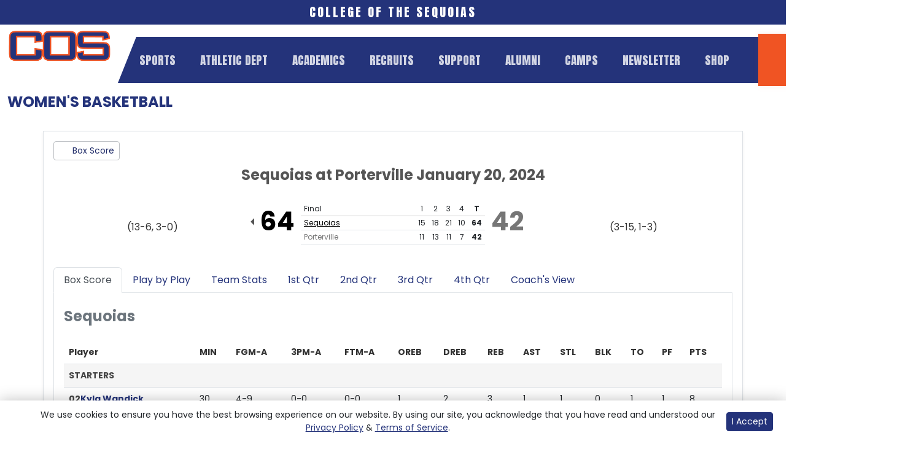

--- FILE ---
content_type: text/html; charset=UTF-8
request_url: https://cos.prestosports.com/sports/wbkb/2023-24/boxscores/20240120_aeu3.xml
body_size: 34675
content:






<!doctype html>
<html lang="en" class="internal-page " data-theme-2="align">
    <head>
        
        






<title> College of the Sequoias</title>
<meta property="description"  content="College of the Sequoias"  />
<meta charset="utf-8">
<meta content="IE=edge" http-equiv="X-UA-Compatible">
<meta name="viewport" content="width=device-width, minimum-scale=1, initial-scale=1">
<meta name="profile-site-logo" content="/images/COSAthleticsBluewithOrange_website.png">
<meta name="theme-primary-color" content="#24337a">
<meta name="theme-secondary-color" content="#f05423">

<link rel="apple-touch-icon" sizes="180x180" href="/assets/favicons/apple-touch-icon.png">
<link rel="icon" type="image/png" sizes="48x48" href="/assets/favicons/favicon-48x48.png">
<link rel="manifest" href="/assets/favicons/site.webmanifest">
<link rel="mask-icon" href="/assets/favicons/safari-pinned-tab.svg" color="#24337a">
<link rel="shortcut icon" href="/assets/favicons/favicon.ico">
<meta name="msapplication-TileColor" content="#24337a">
<meta name="msapplication-config" content="/assets/favicons/browserconfig.xml">
<meta name="theme-color" content="#24337a"> 
<link href="https://cdn.jsdelivr.net/npm/bootstrap@5.2.3/dist/css/bootstrap.min.css" rel="stylesheet" crossorigin="anonymous">
<link rel="stylesheet" type="text/css" href="https://theme-assets.prestosports.com/theme-assets/generic/assets/css/slick.min.css"/>

<link rel="preconnect" href="https://fonts.googleapis.com">
<link rel="preconnect" href="https://fonts.gstatic.com" crossorigin>
<link href="https://fonts.googleapis.com/css2?family=Roboto+Slab:wght@100;200;300;400;500;600;700;800;900&family=Roboto:ital,wght@0,100;0,300;0,400;0,500;0,700;0,900;1,100;1,300;1,400;1,500;1,700;1,900&display=swap" rel="stylesheet">
<link rel="stylesheet" type="text/css" href="https://presto-sport-static.s3.amazonaws.com/fonts/fontawesome-kit-pro-6.0.0/css/all.min.css" /> <link rel="stylesheet" type="text/css" href="https://presto-sport-static.s3.amazonaws.com/fonts/fontawesome-kit-pro-7.0.0/css/all.min.css" />



<style>
:root {
  --heading-font-family:'Roboto Slab', serif;
  --body-font-family:'Roboto', sans-serif;
  --bs-font-sans-serif:'Roboto', sans-serif;
  --bs-body-font-family:'Roboto', sans-serif;
  --fa-family:'Font Awesome 7 Pro';
  --fa-family-brands:'Font Awesome 7 Brands';
}
</style> 




<style>
:root {
	 --bs-primary:#24337a;
	 --bs-primary-rgb:36, 51, 122;
	 --bs-secondary:#f05423;
	 --bs-secondary-rgb:240, 84, 35;
	 --bs-tertiary:;
	 --bs-tertiary-rgb:0, 0, 0;
	 --bs-link-color:#24337a;
	 --bs-link-hover-color:#24337a;
	 --bs-accordion-active-color:#24337a;
	 --bs-accordion-active-bg:rgba(36, 51, 122, 0.05);
	 --bs-accordion-btn-focus-border-color:rgba(36, 51, 122, 0.35);
	 --bs-accordion-btn-focus-box-shadow:0 0 0 0.25rem rgba(36, 51, 122, 0.25);
	 --ps-site-width:1320px;
	 --site-logo-bg-url:url(/images/COSAthleticsBluewithOrange_website.png);
}
</style> 
<link rel="stylesheet" type="text/css" href="https://theme-assets.prestosports.com/theme-assets/generic/assets/css/bootstrap-negative-margins.css"/>
<link rel="stylesheet" type="text/css" href="https://theme-assets.prestosports.com/theme-assets/generic/assets/css/slick-theme-bs5.css"/>
<link rel="stylesheet" type="text/css" href="https://theme-assets.prestosports.com/theme-assets/generic/assets/css/global-reset.css" />
<link rel="stylesheet" type="text/css" href="https://theme-assets.prestosports.com/theme-assets/generic/assets/css/global-theme-reset-bs5.css"/>
<link rel="stylesheet" type="text/css" href="https://theme-assets.prestosports.com/theme-assets/generic/assets/css/preloader.css"/>

<script src="https://cdnjs.cloudflare.com/ajax/libs/jquery/3.4.1/jquery.min.js" integrity="sha256-CSXorXvZcTkaix6Yvo6HppcZGetbYMGWSFlBw8HfCJo=" crossorigin="anonymous"></script>
<script src="https://cdn.jsdelivr.net/npm/bootstrap@5.2.3/dist/js/bootstrap.bundle.min.js" crossorigin="anonymous"></script>
<script src="https://stackpath.bootstrapcdn.com/bootlint/1.0.0/bootlint.min.js" integrity="sha384-N+BTm0BCfumqkjdZt552I0kBBcMzkYe8aWUaSqL13fGJEGVhOi0rljWKtlU6sC6Z" crossorigin="anonymous"></script>

<script type="text/javascript" src="https://theme-assets.prestosports.com/theme-assets/generic/assets/js/cookie-handler.js" defer></script>


<script src="https://unpkg.com/htmx.org@1.9.10" integrity="sha384-D1Kt99CQMDuVetoL1lrYwg5t+9QdHe7NLX/SoJYkXDFfX37iInKRy5xLSi8nO7UC" crossorigin="anonymous"></script>
<script src="https://unpkg.com/hyperscript.org@0.9.12"></script>



 


    
    
				
	<link rel="canonical" href="https://cosgiants.com/sports/wbkb/2023-24/boxscores/20240120_aeu3.xml" />
    <meta property="fb:app_id" content="280467664480" />

        
        <meta name="twitter:card" content="summary_large_image" />
    <meta property="twitter:title"  content="College of the Sequoias"  />
    <meta property="twitter:description"  content="College of the Sequoias"  />
    <meta name="twitter:image" content="https://cosgiants.com/images/setup/thumbnail_default.jpg?max_width=1200&max_height=675" />
    <meta name="twitter:url" content="https://cosgiants.com/sports/wbkb/2023-24/boxscores/20240120_aeu3.xml">

            




  
<meta property="og:title" content="Sequoias vs. Porterville - Box Score - 1/20/2024" />
<meta property="og:description" content="" />
<meta property="og:image" content="http://cos.prestosports.com" />
    
    <meta property="og:site_name" content="College of the Sequoias" />
    <meta property="og:url" content="https://cosgiants.com/sports/wbkb/2023-24/boxscores/20240120_aeu3.xml" />
    <meta property="dcterms.identifier" content="https://cosgiants.com/sports/wbkb/2023-24/boxscores/20240120_aeu3.xml" />

            <meta property="og:type" content="website" />
    

 



<!-- Global site tag (gtag.js) - Google Analytics -->

<script async src="https://www.googletagmanager.com/gtag/js?id=UA-137159904-1"></script>

<script>

  window.dataLayer = window.dataLayer || [];

  function gtag(){dataLayer.push(arguments);}

  gtag('js', new Date());

 

  gtag('config', 'UA-137159904-1');

</script>
        <!-- no rum header -->
        
        <link rel="preconnect" href="https://fonts.googleapis.com">
        <link rel="preconnect" href="https://fonts.gstatic.com" crossorigin>
        <link href="https://fonts.googleapis.com/css2?family=Poppins:ital,wght@0,100;0,200;0,300;0,400;0,500;0,600;0,700;0,800;0,900;1,100;1,200;1,300;1,400;1,500;1,600;1,700;1,800;1,900&family=Roboto:ital,wght@0,300;0,400;0,700;0,900;1,300;1,400;1,700;1,900&display=swap" rel="stylesheet">
        <link rel="stylesheet" href="/theme.css" type="text/css" />
        <link rel="stylesheet" href="/site.css" type="text/css" />
                    <style>
                :root { --site-logo-url: url(/images/COSAthleticsBluewithOrange_website.png); }
            </style>
            </head>  
    <body>
        
        <a href="#site-navigation" class="visually-hidden-focusable">Skip to navigation</a>
        <a href="#site-main" class="visually-hidden-focusable">Skip to content</a>
        <a href="#site-footer" class="visually-hidden-focusable">Skip to footer</a>

            
            






<header class="site-header" data-module="https://theme-assets.prestosports.com/theme-assets/align/assets/js/sticky-top.js" data-sticky-target=".primary-nav-wrapper">
    <div class="container-fluid p-0 position-relative">
            <div class="site-title-wrapper">
        <div class="container">
                <div class="site-logo">
        <a href="/"><img class="img-fluid" src="/images/COSAthleticsBluewithOrange_website.png" alt="College of the Sequoias Logo" /></a>
    </div>

            <div class="site-title">College of the Sequoias</div>
        </div>
    </div>

            <div class="members-menu">
        <div class="container-lg p-0">
            
        </div>
    </div>

            <div class="primary-nav-wrapper" id="site-navigation">
        <div class="container">
            
                        <div id="site-nav" class="menu">
                




 






































    <div class="ps-component component-navbar-primary layout-standard" id="component-navbar-primary" data-module="theme-module/cssloader" data-stylesheet-url="https://theme-assets.prestosports.com/theme-assets/generic/assets/css/navbar-primary.css">
        <div class="layout-wrapper position-relative" data-module="https://theme-assets.prestosports.com/theme-assets/generic/assets/js/navbar-primary-accessibility.js">
                                <nav id="component-navbar-primary-706" class="navbar navbar-expand-lg navbar-dark bg-primary bg-transparent">
        <div class="container-fluid">
                                    <a class="navbar-brand d-flex justify-content-between align-items-center" href="/index">
                                                    <span class=navbar-title-text>Main Menu</span>
                            </a>
            
            <div class="navbar-aside">
                                <button class="navbar-toggler x" type="button" data-bs-toggle="collapse" data-bs-target="#component-navbar-primary-706-collapse" aria-controls="navbarNavAltMarkup" aria-expanded="false" aria-label="Toggle Main Menu ">
                    
                    <span class="icon-bar"></span>
                    <span class="icon-bar"></span>
                    <span class="icon-bar"></span>
                </button>
            </div>
            <div class="collapse navbar-collapse" id="component-navbar-primary-706-collapse">
                











	
<ul class="navbar-dark bg-primary bg-transparent navbar-nav " id="component-navbar-primary-706-parent-menu"  data-mega="false" data-flex="false" data-column="false" data-multicols="0" data-pageurl="/navbar-global" >
	
						
								
				
				
																																																																																																																																																																
				
				
				


        <li class="nav-item parent dropdown has-megamenu  ">
											                    <span class="nav-link dropdown-old-toggle "  role="button"   aria-haspopup="true" aria-expanded="false" >
													<span class="d-flex flex-dropdown align-items-stretch justify-content-between w-100" data-bs-parent="#component-navbar-primary-706-parent-menu" data-bs-target="#dropdownId-2e399721" data-bs-toggle="collapse" role="button" aria-expanded="false">
								<a role="button" class="nav-link dropdown-old-toggle p-0 " href="#"  aria-label="Sports">Sports</a>
                            	<span class="dropdown-toggle d-flex align-items-center justify-content-between" data-bs-parent="#component-navbar-primary-706-parent-menu" data-bs-target="#dropdownId-2e399721" data-bs-toggle="collapse" role="button" aria-expanded="false" aria-label="Open dropdown menu"></span>
							</span>
						                    </span>
					
																																		











	<div class="dropdown-menu megamenu navbar-dark bg-primary dropdown-menu level-2" data-bs-parent="#component-navbar-primary-706-parent-menu" id="dropdownId-2e399721">
    <div class="megamenu-inner w-100">
		
<ul class="navbar-dark bg-primary bg-transparent list-unstyled megamenu-list level-2"  data-mega="true" data-flex="false" data-column="false" data-multicols="0" data-pageurl="/navbar-sports" >
	
						
								
				
				
																																																																																																																																																																
				
				
				


        <li class="nav-item flex-fill dropdown has-megamenu level-2  has-megamenu ">
											                    <span class="nav-link dropdown-old-toggle level-2"  role="button"   aria-haspopup="true" aria-expanded="false" >
													<span class="d-flex flex-dropdown align-items-stretch justify-content-between w-100" data-bs-parent="#" data-bs-target="#dropdownId-36f2c12a" data-bs-toggle="collapse" role="button" aria-expanded="false">
								<a role="button" class="nav-link dropdown-old-toggle p-0 " href="#"  aria-label="Sports: Women's Sports">Women's Sports</a>
                            	<span class="dropdown-toggle d-flex align-items-center justify-content-between" data-bs-parent="#" data-bs-target="#dropdownId-36f2c12a" data-bs-toggle="collapse" role="button" aria-expanded="false" aria-label="Open dropdown menu"></span>
							</span>
						                    </span>
					
																																		











	<div class="dropdown-menu navbar-dark bg-primary dropdown-menu level-3" data-bs-parent="#dropdownId-36f2c12a" id="dropdownId-36f2c12a">
    <div class="dropdown-menu-inner">
		
<ul class="navbar-dark bg-primary bg-transparent list-unstyled dropdown-menu-list level-3"  data-mega="false" data-flex="false" data-column="true" data-multicols="0" data-pageurl="/navbar-women" >
	
						
								
				
				
																																																																																																																																																																
				
				
				


        <li class="nav-item dropdown level-3 ">
											                    <span class="nav-link dropdown-old-toggle level-3"  role="button"   aria-haspopup="true" aria-expanded="false" >
													<span class="d-flex flex-dropdown align-items-stretch justify-content-between w-100" data-bs-parent="#" data-bs-target="#dropdownId-9afbaf6" data-bs-toggle="collapse" role="button" aria-expanded="false">
								<a role="button" class="nav-link dropdown-old-toggle p-0 " href="/sports/wbkb/index"  aria-label="Women's Sports: Basketball">Basketball</a>
                            	<span class="dropdown-toggle d-flex align-items-center justify-content-between" data-bs-parent="#" data-bs-target="#dropdownId-9afbaf6" data-bs-toggle="collapse" role="button" aria-expanded="false" aria-label="Open dropdown menu"></span>
							</span>
						                    </span>
					
																												











	<div class="dropdown-menu navbar-dark bg-primary dropdown-menu level-4" data-bs-parent="#dropdownId-9afbaf6" id="dropdownId-9afbaf6">
    <div class="dropdown-menu-inner">
		
<ul class="navbar-dark bg-primary bg-transparent list-unstyled dropdown-menu-list level-4"  data-mega="false" data-flex="true" data-column="false" data-multicols="0" data-pageurl="/sports/wbkb/navbar-dropdown" >
	
						
								
				
				
																																																																																																																																																																
				
				
				


        <li class="nav-item level-4 ">
							                    <a class="nav-link level-4   " href="/sports/wbkb/2025-26/schedule"  aria-label="Basketball: Schedule">
													Schedule
						                    </a>
											        </li>
	
						
								
				
				
																																																																																																																																																																
				
				
				


        <li class="nav-item level-4 ">
							                    <a class="nav-link level-4   " href="/sports/wbkb/2025-26/roster"  aria-label="Basketball: Roster">
													Roster
						                    </a>
											        </li>
	
						
								
				
				
																																																																																																																																																																
				
				
				


        <li class="nav-item level-4 ">
							                    <a class="nav-link level-4   " href="/sports/wbkb/2025-26/teams"  aria-label="Basketball: Stats">
													Stats
						                    </a>
											        </li>
	
						
								
				
				
																																																																																																																																																																
				
				
				


        <li class="nav-item level-4 ">
							                    <a class="nav-link level-4   " href="/sports/wbkb/2025-26/coaches"  aria-label="Basketball: Coaches">
													Coaches
						                    </a>
											        </li>
	</ul>
	     				
    </div>
</div>

							        </li>
	
						
								
				
				
																																																																																																																																																																
				
				
				


        <li class="nav-item dropdown level-3 ">
											                    <span class="nav-link dropdown-old-toggle level-3"  role="button"   aria-haspopup="true" aria-expanded="false" >
													<span class="d-flex flex-dropdown align-items-stretch justify-content-between w-100" data-bs-parent="#" data-bs-target="#dropdownId-fda0e74" data-bs-toggle="collapse" role="button" aria-expanded="false">
								<a role="button" class="nav-link dropdown-old-toggle p-0 " href="/sports/cheer/index"  aria-label="Women's Sports: Cheerleading">Cheerleading</a>
                            	<span class="dropdown-toggle d-flex align-items-center justify-content-between" data-bs-parent="#" data-bs-target="#dropdownId-fda0e74" data-bs-toggle="collapse" role="button" aria-expanded="false" aria-label="Open dropdown menu"></span>
							</span>
						                    </span>
					
																												











	<div class="dropdown-menu navbar-dark bg-primary dropdown-menu level-4" data-bs-parent="#dropdownId-fda0e74" id="dropdownId-fda0e74">
    <div class="dropdown-menu-inner">
		
<ul class="navbar-dark bg-primary bg-transparent list-unstyled dropdown-menu-list level-4"  data-mega="false" data-flex="true" data-column="false" data-multicols="0" data-pageurl="/sports/cheer/navbar-dropdown" >
	
						
								
				
				
																																																																																																																																																																
				
				
				


        <li class="nav-item level-4 ">
							                    <a class="nav-link level-4   " href="/sports/cheer/2025-26/schedule"  aria-label="Cheerleading: Schedule">
													Schedule
						                    </a>
											        </li>
	
						
								
				
				
																																																																																																																																																																
				
				
				


        <li class="nav-item level-4 ">
							                    <a class="nav-link level-4   " href="/sports/cheer/2025-26/roster"  aria-label="Cheerleading: Roster">
													Roster
						                    </a>
											        </li>
	
						
								
				
				
																																																																																																																																																																
				
				
				


        <li class="nav-item level-4 ">
							                    <a class="nav-link level-4   " href="/sports/cheer/coaches/index"  aria-label="Cheerleading: Coaches">
													Coaches
						                    </a>
											        </li>
	</ul>
	     				
    </div>
</div>

							        </li>
	
						
								
				
				
																																																																																																																																																																
				
				
				


        <li class="nav-item dropdown level-3 ">
											                    <span class="nav-link dropdown-old-toggle level-3"  role="button"   aria-haspopup="true" aria-expanded="false" >
													<span class="d-flex flex-dropdown align-items-stretch justify-content-between w-100" data-bs-parent="#" data-bs-target="#dropdownId-e0ff370" data-bs-toggle="collapse" role="button" aria-expanded="false">
								<a role="button" class="nav-link dropdown-old-toggle p-0 " href="/sports/xc/index"  aria-label="Women's Sports: Cross Country">Cross Country</a>
                            	<span class="dropdown-toggle d-flex align-items-center justify-content-between" data-bs-parent="#" data-bs-target="#dropdownId-e0ff370" data-bs-toggle="collapse" role="button" aria-expanded="false" aria-label="Open dropdown menu"></span>
							</span>
						                    </span>
					
																												











	<div class="dropdown-menu navbar-dark bg-primary dropdown-menu level-4" data-bs-parent="#dropdownId-e0ff370" id="dropdownId-e0ff370">
    <div class="dropdown-menu-inner">
		
<ul class="navbar-dark bg-primary bg-transparent list-unstyled dropdown-menu-list level-4"  data-mega="false" data-flex="true" data-column="false" data-multicols="0" data-pageurl="/sports/xc/navbar-dropdown" >
	
						
								
				
				
																																																																																																																																																																
				
				
				


        <li class="nav-item level-4 ">
							                    <a class="nav-link level-4   " href="/sports/xc/2025-26/schedule"  aria-label="Cross Country: Schedule">
													Schedule
						                    </a>
											        </li>
	
						
								
				
				
																																																																																																																																																																
				
				
				


        <li class="nav-item level-4 ">
							                    <a class="nav-link level-4   " href="/sports/xc/2025-26/roster"  aria-label="Cross Country: Roster">
													Roster
						                    </a>
											        </li>
	
						
								
				
				
																																																																																																																																																																
				
				
				


        <li class="nav-item level-4 ">
							                    <a class="nav-link level-4   " href="/sports/xc/coaches/index"  aria-label="Cross Country: Coaches">
													Coaches
						                    </a>
											        </li>
	</ul>
	     				
    </div>
</div>

							        </li>
	
						
								
				
				
																																																																																																																																																																
				
				
				


        <li class="nav-item dropdown level-3 ">
											                    <span class="nav-link dropdown-old-toggle level-3"  role="button"   aria-haspopup="true" aria-expanded="false" >
													<span class="d-flex flex-dropdown align-items-stretch justify-content-between w-100" data-bs-parent="#" data-bs-target="#dropdownId-e5c5a8c" data-bs-toggle="collapse" role="button" aria-expanded="false">
								<a role="button" class="nav-link dropdown-old-toggle p-0 " href="/sports/dance/index"  aria-label="Women's Sports: Dance">Dance</a>
                            	<span class="dropdown-toggle d-flex align-items-center justify-content-between" data-bs-parent="#" data-bs-target="#dropdownId-e5c5a8c" data-bs-toggle="collapse" role="button" aria-expanded="false" aria-label="Open dropdown menu"></span>
							</span>
						                    </span>
					
																												











	<div class="dropdown-menu navbar-dark bg-primary dropdown-menu level-4" data-bs-parent="#dropdownId-e5c5a8c" id="dropdownId-e5c5a8c">
    <div class="dropdown-menu-inner">
		
<ul class="navbar-dark bg-primary bg-transparent list-unstyled dropdown-menu-list level-4"  data-mega="false" data-flex="true" data-column="false" data-multicols="0" data-pageurl="/sports/dance/navbar-dropdown" >
	
						
								
				
				
																																																																																																																																																																
				
				
				


        <li class="nav-item level-4 ">
							                    <a class="nav-link level-4   " href="/sports/dance/2025-26/schedule"  aria-label="Dance: Schedule">
													Schedule
						                    </a>
											        </li>
	
						
								
				
				
																																																																																																																																																																
				
				
				


        <li class="nav-item level-4 ">
							                    <a class="nav-link level-4   " href="/sports/dance/2025-26/roster"  aria-label="Dance: Roster">
													Roster
						                    </a>
											        </li>
	
						
								
				
				
																																																																																																																																																																
				
				
				


        <li class="nav-item level-4 ">
							                    <a class="nav-link level-4   " href="/sports/dance/coaches/index"  aria-label="Dance: Coaches">
													Coaches
						                    </a>
											        </li>
	</ul>
	     				
    </div>
</div>

							        </li>
	
						
								
				
				
																																																																																																																																																																
				
				
				


        <li class="nav-item dropdown level-3 ">
											                    <span class="nav-link dropdown-old-toggle level-3"  role="button"   aria-haspopup="true" aria-expanded="false" >
													<span class="d-flex flex-dropdown align-items-stretch justify-content-between w-100" data-bs-parent="#" data-bs-target="#dropdownId-40f6f503" data-bs-toggle="collapse" role="button" aria-expanded="false">
								<a role="button" class="nav-link dropdown-old-toggle p-0 " href="/sports/equest/index"  aria-label="Women's Sports: Equestrian">Equestrian</a>
                            	<span class="dropdown-toggle d-flex align-items-center justify-content-between" data-bs-parent="#" data-bs-target="#dropdownId-40f6f503" data-bs-toggle="collapse" role="button" aria-expanded="false" aria-label="Open dropdown menu"></span>
							</span>
						                    </span>
					
																												











	<div class="dropdown-menu navbar-dark bg-primary dropdown-menu level-4" data-bs-parent="#dropdownId-40f6f503" id="dropdownId-40f6f503">
    <div class="dropdown-menu-inner">
		
<ul class="navbar-dark bg-primary bg-transparent list-unstyled dropdown-menu-list level-4"  data-mega="false" data-flex="true" data-column="false" data-multicols="0" data-pageurl="/sports/equest/navbar-dropdown" >
	
						
								
				
				
																																																																																																																																																																
				
				
				


        <li class="nav-item level-4 ">
							                    <a class="nav-link level-4   " href="/sports/equest/2025-26/schedule"  aria-label="Equestrian: Schedule">
													Schedule
						                    </a>
											        </li>
	
						
								
				
				
																																																																																																																																																																
				
				
				


        <li class="nav-item level-4 ">
							                    <a class="nav-link level-4   " href="/sports/equest/2025-26/roster"  aria-label="Equestrian: Roster">
													Roster
						                    </a>
											        </li>
	
						
								
				
				
																																																																																																																																																																
				
				
				


        <li class="nav-item level-4 ">
							                    <a class="nav-link level-4   " href="/sports/equest/coaches/index"  aria-label="Equestrian: Coaches">
													Coaches
						                    </a>
											        </li>
	</ul>
	     				
    </div>
</div>

							        </li>
	
						
								
				
				
																																																																																																																																																																
				
				
				


        <li class="nav-item dropdown level-3 ">
											                    <span class="nav-link dropdown-old-toggle level-3"  role="button"   aria-haspopup="true" aria-expanded="false" >
													<span class="d-flex flex-dropdown align-items-stretch justify-content-between w-100" data-bs-parent="#" data-bs-target="#dropdownId-365c0fec" data-bs-toggle="collapse" role="button" aria-expanded="false">
								<a role="button" class="nav-link dropdown-old-toggle p-0 " href="/sports/wsoc/index"  aria-label="Women's Sports: Soccer">Soccer</a>
                            	<span class="dropdown-toggle d-flex align-items-center justify-content-between" data-bs-parent="#" data-bs-target="#dropdownId-365c0fec" data-bs-toggle="collapse" role="button" aria-expanded="false" aria-label="Open dropdown menu"></span>
							</span>
						                    </span>
					
																												











	<div class="dropdown-menu navbar-dark bg-primary dropdown-menu level-4" data-bs-parent="#dropdownId-365c0fec" id="dropdownId-365c0fec">
    <div class="dropdown-menu-inner">
		
<ul class="navbar-dark bg-primary bg-transparent list-unstyled dropdown-menu-list level-4"  data-mega="false" data-flex="true" data-column="false" data-multicols="0" data-pageurl="/sports/wsoc/navbar-dropdown" >
	
						
								
				
				
																																																																																																																																																																
				
				
				


        <li class="nav-item level-4 ">
							                    <a class="nav-link level-4   " href="/sports/wsoc/2025-26/schedule"  aria-label="Soccer: Schedule">
													Schedule
						                    </a>
											        </li>
	
						
								
				
				
																																																																																																																																																																
				
				
				


        <li class="nav-item level-4 ">
							                    <a class="nav-link level-4   " href="/sports/wsoc/2025-26/roster"  aria-label="Soccer: Roster">
													Roster
						                    </a>
											        </li>
	
						
								
				
				
																																																																																																																																																																
				
				
				


        <li class="nav-item level-4 ">
							                    <a class="nav-link level-4   " href="/sports/wsoc/2025-26/teams"  aria-label="Soccer: Stats">
													Stats
						                    </a>
											        </li>
	
						
								
				
				
																																																																																																																																																																
				
				
				


        <li class="nav-item level-4 ">
							                    <a class="nav-link level-4   " href="/sports/wsoc/coaches/index"  aria-label="Soccer: Coaches">
													Coaches
						                    </a>
											        </li>
	</ul>
	     				
    </div>
</div>

							        </li>
	
						
								
				
				
																																																																																																																																																																
				
				
				


        <li class="nav-item dropdown level-3 ">
											                    <span class="nav-link dropdown-old-toggle level-3"  role="button"   aria-haspopup="true" aria-expanded="false" >
													<span class="d-flex flex-dropdown align-items-stretch justify-content-between w-100" data-bs-parent="#" data-bs-target="#dropdownId-1064527a" data-bs-toggle="collapse" role="button" aria-expanded="false">
								<a role="button" class="nav-link dropdown-old-toggle p-0 " href="/sports/swimdive/index"  aria-label="Women's Sports: Swimming &amp; Diving">Swimming &amp; Diving</a>
                            	<span class="dropdown-toggle d-flex align-items-center justify-content-between" data-bs-parent="#" data-bs-target="#dropdownId-1064527a" data-bs-toggle="collapse" role="button" aria-expanded="false" aria-label="Open dropdown menu"></span>
							</span>
						                    </span>
					
																												











	<div class="dropdown-menu navbar-dark bg-primary dropdown-menu level-4" data-bs-parent="#dropdownId-1064527a" id="dropdownId-1064527a">
    <div class="dropdown-menu-inner">
		
<ul class="navbar-dark bg-primary bg-transparent list-unstyled dropdown-menu-list level-4"  data-mega="false" data-flex="true" data-column="false" data-multicols="0" data-pageurl="/sports/swimdive/navbar-dropdown" >
	
						
								
				
				
																																																																																																																																																																
				
				
				


        <li class="nav-item level-4 ">
							                    <a class="nav-link level-4   " href="/sports/swimdive/2025-26/schedule"  aria-label="Swimming &amp; Diving: Schedule">
													Schedule
						                    </a>
											        </li>
	
						
								
				
				
																																																																																																																																																																
				
				
				


        <li class="nav-item level-4 ">
							                    <a class="nav-link level-4   " href="/sports/swimdive/2025-26/roster"  aria-label="Swimming &amp; Diving: Roster">
													Roster
						                    </a>
											        </li>
	
						
								
				
				
																																																																																																																																																																
				
				
				


        <li class="nav-item level-4 ">
							                    <a class="nav-link level-4   " href="/sports/swimdive/coaches/index"  aria-label="Swimming &amp; Diving: Coaches">
													Coaches
						                    </a>
											        </li>
	</ul>
	     				
    </div>
</div>

							        </li>
	
						
								
				
				
																																																																																																																																																																
				
				
				


        <li class="nav-item dropdown level-3 ">
											                    <span class="nav-link dropdown-old-toggle level-3"  role="button"   aria-haspopup="true" aria-expanded="false" >
													<span class="d-flex flex-dropdown align-items-stretch justify-content-between w-100" data-bs-parent="#" data-bs-target="#dropdownId-6d173bcc" data-bs-toggle="collapse" role="button" aria-expanded="false">
								<a role="button" class="nav-link dropdown-old-toggle p-0 " href="/sports/sball/index"  aria-label="Women's Sports: Softball">Softball</a>
                            	<span class="dropdown-toggle d-flex align-items-center justify-content-between" data-bs-parent="#" data-bs-target="#dropdownId-6d173bcc" data-bs-toggle="collapse" role="button" aria-expanded="false" aria-label="Open dropdown menu"></span>
							</span>
						                    </span>
					
																												











	<div class="dropdown-menu navbar-dark bg-primary dropdown-menu level-4" data-bs-parent="#dropdownId-6d173bcc" id="dropdownId-6d173bcc">
    <div class="dropdown-menu-inner">
		
<ul class="navbar-dark bg-primary bg-transparent list-unstyled dropdown-menu-list level-4"  data-mega="false" data-flex="true" data-column="false" data-multicols="0" data-pageurl="/sports/sball/navbar-dropdown" >
	
						
								
				
				
																																																																																																																																																																
				
				
				


        <li class="nav-item level-4 ">
							                    <a class="nav-link level-4   " href="/sports/sball/2025-26/schedule"  aria-label="Softball: Schedule">
													Schedule
						                    </a>
											        </li>
	
						
								
				
				
																																																																																																																																																																
				
				
				


        <li class="nav-item level-4 ">
							                    <a class="nav-link level-4   " href="/sports/sball/2025-26/roster"  aria-label="Softball: Roster">
													Roster
						                    </a>
											        </li>
	
						
								
				
				
																																																																																																																																																																
				
				
				


        <li class="nav-item level-4 ">
							                    <a class="nav-link level-4   " href="/sports/sball/2025-26/teams"  aria-label="Softball: Stats">
													Stats
						                    </a>
											        </li>
	
						
								
				
				
																																																																																																																																																																
				
				
				


        <li class="nav-item level-4 ">
							                    <a class="nav-link level-4   " href="/sports/sball/coaches/index"  aria-label="Softball: Coaches">
													Coaches
						                    </a>
											        </li>
	</ul>
	     				
    </div>
</div>

							        </li>
	
						
								
				
				
																																																																																																																																																																
				
				
				


        <li class="nav-item dropdown level-3 ">
											                    <span class="nav-link dropdown-old-toggle level-3"  role="button"   aria-haspopup="true" aria-expanded="false" >
													<span class="d-flex flex-dropdown align-items-stretch justify-content-between w-100" data-bs-parent="#" data-bs-target="#dropdownId-1b507184" data-bs-toggle="collapse" role="button" aria-expanded="false">
								<a role="button" class="nav-link dropdown-old-toggle p-0 " href="/sports/wten/index"  aria-label="Women's Sports: Tennis">Tennis</a>
                            	<span class="dropdown-toggle d-flex align-items-center justify-content-between" data-bs-parent="#" data-bs-target="#dropdownId-1b507184" data-bs-toggle="collapse" role="button" aria-expanded="false" aria-label="Open dropdown menu"></span>
							</span>
						                    </span>
					
																												











	<div class="dropdown-menu navbar-dark bg-primary dropdown-menu level-4" data-bs-parent="#dropdownId-1b507184" id="dropdownId-1b507184">
    <div class="dropdown-menu-inner">
		
<ul class="navbar-dark bg-primary bg-transparent list-unstyled dropdown-menu-list level-4"  data-mega="false" data-flex="true" data-column="false" data-multicols="0" data-pageurl="/sports/wten/navbar-dropdown" >
	
						
								
				
				
																																																																																																																																																																
				
				
				


        <li class="nav-item level-4 ">
							                    <a class="nav-link level-4   " href="/sports/wten/2025-26/schedule"  aria-label="Tennis: Schedule">
													Schedule
						                    </a>
											        </li>
	
						
								
				
				
																																																																																																																																																																
				
				
				


        <li class="nav-item level-4 ">
							                    <a class="nav-link level-4   " href="/sports/wten/2025-26/roster"  aria-label="Tennis: Roster">
													Roster
						                    </a>
											        </li>
	
						
								
				
				
																																																																																																																																																																
				
				
				


        <li class="nav-item level-4 ">
							                    <a class="nav-link level-4   " href="/sports/wten/coaches/index"  aria-label="Tennis: Coaches">
													Coaches
						                    </a>
											        </li>
	</ul>
	     				
    </div>
</div>

							        </li>
	
						
								
				
				
																																																																																																																																																																
				
				
				


        <li class="nav-item dropdown level-3 ">
											                    <span class="nav-link dropdown-old-toggle level-3"  role="button"   aria-haspopup="true" aria-expanded="false" >
													<span class="d-flex flex-dropdown align-items-stretch justify-content-between w-100" data-bs-parent="#" data-bs-target="#dropdownId-70c6790" data-bs-toggle="collapse" role="button" aria-expanded="false">
								<a role="button" class="nav-link dropdown-old-toggle p-0 " href="/sports/track/index"  aria-label="Women's Sports: Track &amp; Field">Track &amp; Field</a>
                            	<span class="dropdown-toggle d-flex align-items-center justify-content-between" data-bs-parent="#" data-bs-target="#dropdownId-70c6790" data-bs-toggle="collapse" role="button" aria-expanded="false" aria-label="Open dropdown menu"></span>
							</span>
						                    </span>
					
																												











	<div class="dropdown-menu navbar-dark bg-primary dropdown-menu level-4" data-bs-parent="#dropdownId-70c6790" id="dropdownId-70c6790">
    <div class="dropdown-menu-inner">
		
<ul class="navbar-dark bg-primary bg-transparent list-unstyled dropdown-menu-list level-4"  data-mega="false" data-flex="true" data-column="false" data-multicols="0" data-pageurl="/sports/track/navbar-dropdown" >
	
						
								
				
				
																																																																																																																																																																
				
				
				


        <li class="nav-item level-4 ">
							                    <a class="nav-link level-4   " href="/sports/track/2025-26/schedule"  aria-label="Track &amp; Field: Schedule">
													Schedule
						                    </a>
											        </li>
	
						
								
				
				
																																																																																																																																																																
				
				
				


        <li class="nav-item level-4 ">
							                    <a class="nav-link level-4   " href="/sports/track/2025-26/roster"  aria-label="Track &amp; Field: Roster">
													Roster
						                    </a>
											        </li>
	
						
								
				
				
																																																																																																																																																																
				
				
				


        <li class="nav-item level-4 ">
							                    <a class="nav-link level-4   " href="/sports/track/coaches/index"  aria-label="Track &amp; Field: Coaches">
													Coaches
						                    </a>
											        </li>
	</ul>
	     				
    </div>
</div>

							        </li>
	
						
								
				
				
																																																																																																																																																																
				
				
				


        <li class="nav-item dropdown level-3 ">
											                    <span class="nav-link dropdown-old-toggle level-3"  role="button"   aria-haspopup="true" aria-expanded="false" >
													<span class="d-flex flex-dropdown align-items-stretch justify-content-between w-100" data-bs-parent="#" data-bs-target="#dropdownId-772f0830" data-bs-toggle="collapse" role="button" aria-expanded="false">
								<a role="button" class="nav-link dropdown-old-toggle p-0 " href="/sports/wvball/index"  aria-label="Women's Sports: Volleyball">Volleyball</a>
                            	<span class="dropdown-toggle d-flex align-items-center justify-content-between" data-bs-parent="#" data-bs-target="#dropdownId-772f0830" data-bs-toggle="collapse" role="button" aria-expanded="false" aria-label="Open dropdown menu"></span>
							</span>
						                    </span>
					
																												











	<div class="dropdown-menu navbar-dark bg-primary dropdown-menu level-4" data-bs-parent="#dropdownId-772f0830" id="dropdownId-772f0830">
    <div class="dropdown-menu-inner">
		
<ul class="navbar-dark bg-primary bg-transparent list-unstyled dropdown-menu-list level-4"  data-mega="false" data-flex="true" data-column="false" data-multicols="0" data-pageurl="/sports/wvball/navbar-dropdown" >
	
						
								
				
				
																																																																																																																																																																
				
				
				


        <li class="nav-item level-4 ">
							                    <a class="nav-link level-4   " href="/sports/wvball/2025-26/schedule"  aria-label="Volleyball: Schedule">
													Schedule
						                    </a>
											        </li>
	
						
								
				
				
																																																																																																																																																																
				
				
				


        <li class="nav-item level-4 ">
							                    <a class="nav-link level-4   " href="/sports/wvball/2025-26/roster"  aria-label="Volleyball: Roster">
													Roster
						                    </a>
											        </li>
	
						
								
				
				
																																																																																																																																																																
				
				
				


        <li class="nav-item level-4 ">
							                    <a class="nav-link level-4   " href="/sports/wvball/2025-26/teams"  aria-label="Volleyball: Stats">
													Stats
						                    </a>
											        </li>
	
						
								
				
				
																																																																																																																																																																
				
				
				


        <li class="nav-item level-4 ">
							                    <a class="nav-link level-4   " href="/sports/wvball/coaches/index"  aria-label="Volleyball: Coaches">
													Coaches
						                    </a>
											        </li>
	</ul>
	     				
    </div>
</div>

							        </li>
	</ul>
	     				
    </div>
</div>

							        </li>
	
						
								
				
				
																																																																																																																																																																
				
				
				


        <li class="nav-item flex-fill dropdown has-megamenu level-2  has-megamenu ">
											                    <span class="nav-link dropdown-old-toggle level-2"  role="button"   aria-haspopup="true" aria-expanded="false" >
													<span class="d-flex flex-dropdown align-items-stretch justify-content-between w-100" data-bs-parent="#" data-bs-target="#dropdownId-48ae24d1" data-bs-toggle="collapse" role="button" aria-expanded="false">
								<a role="button" class="nav-link dropdown-old-toggle p-0 " href="#"  aria-label="Sports: Men's Sports">Men's Sports</a>
                            	<span class="dropdown-toggle d-flex align-items-center justify-content-between" data-bs-parent="#" data-bs-target="#dropdownId-48ae24d1" data-bs-toggle="collapse" role="button" aria-expanded="false" aria-label="Open dropdown menu"></span>
							</span>
						                    </span>
					
																																		











	<div class="dropdown-menu navbar-dark bg-primary dropdown-menu level-3" data-bs-parent="#dropdownId-48ae24d1" id="dropdownId-48ae24d1">
    <div class="dropdown-menu-inner">
		
<ul class="navbar-dark bg-primary bg-transparent list-unstyled dropdown-menu-list level-3"  data-mega="false" data-flex="false" data-column="true" data-multicols="0" data-pageurl="/navbar-men" >
	
						
								
				
				
																																																																																																																																																																
				
				
				


        <li class="nav-item dropdown level-3 ">
											                    <span class="nav-link dropdown-old-toggle level-3"  role="button"   aria-haspopup="true" aria-expanded="false" >
													<span class="d-flex flex-dropdown align-items-stretch justify-content-between w-100" data-bs-parent="#" data-bs-target="#dropdownId-2845e17c" data-bs-toggle="collapse" role="button" aria-expanded="false">
								<a role="button" class="nav-link dropdown-old-toggle p-0 " href="/sports/bsb/index"  aria-label="Men's Sports: Baseball">Baseball</a>
                            	<span class="dropdown-toggle d-flex align-items-center justify-content-between" data-bs-parent="#" data-bs-target="#dropdownId-2845e17c" data-bs-toggle="collapse" role="button" aria-expanded="false" aria-label="Open dropdown menu"></span>
							</span>
						                    </span>
					
																												











	<div class="dropdown-menu navbar-dark bg-primary dropdown-menu level-4" data-bs-parent="#dropdownId-2845e17c" id="dropdownId-2845e17c">
    <div class="dropdown-menu-inner">
		
<ul class="navbar-dark bg-primary bg-transparent list-unstyled dropdown-menu-list level-4"  data-mega="false" data-flex="true" data-column="false" data-multicols="0" data-pageurl="/sports/bsb/navbar-dropdown" >
	
						
								
				
				
																																																																																																																																																																
				
				
				


        <li class="nav-item level-4 ">
							                    <a class="nav-link level-4   " href="/sports/bsb/2025-26/schedule"  aria-label="Baseball: Schedule">
													Schedule
						                    </a>
											        </li>
	
						
								
				
				
																																																																																																																																																																
				
				
				


        <li class="nav-item level-4 ">
							                    <a class="nav-link level-4   " href="/sports/bsb/2025-26/roster"  aria-label="Baseball: Roster">
													Roster
						                    </a>
											        </li>
	
						
								
				
				
																																																																																																																																																																
				
				
				


        <li class="nav-item level-4 ">
							                    <a class="nav-link level-4   " href="/sports/bsb/2025-26/teams"  aria-label="Baseball: Stats">
													Stats
						                    </a>
											        </li>
	
						
								
				
				
																																																																																																																																																																
				
				
				


        <li class="nav-item level-4 ">
							                    <a class="nav-link level-4   " href="/sports/bsb/coaches/index"  aria-label="Baseball: Coaches">
													Coaches
						                    </a>
											        </li>
	</ul>
	     				
    </div>
</div>

							        </li>
	
						
								
				
				
																																																																																																																																																																
				
				
				


        <li class="nav-item dropdown level-3 ">
											                    <span class="nav-link dropdown-old-toggle level-3"  role="button"   aria-haspopup="true" aria-expanded="false" >
													<span class="d-flex flex-dropdown align-items-stretch justify-content-between w-100" data-bs-parent="#" data-bs-target="#dropdownId-7a63904c" data-bs-toggle="collapse" role="button" aria-expanded="false">
								<a role="button" class="nav-link dropdown-old-toggle p-0 " href="/sports/mbkb/index"  aria-label="Men's Sports: Basketball">Basketball</a>
                            	<span class="dropdown-toggle d-flex align-items-center justify-content-between" data-bs-parent="#" data-bs-target="#dropdownId-7a63904c" data-bs-toggle="collapse" role="button" aria-expanded="false" aria-label="Open dropdown menu"></span>
							</span>
						                    </span>
					
																												











	<div class="dropdown-menu navbar-dark bg-primary dropdown-menu level-4" data-bs-parent="#dropdownId-7a63904c" id="dropdownId-7a63904c">
    <div class="dropdown-menu-inner">
		
<ul class="navbar-dark bg-primary bg-transparent list-unstyled dropdown-menu-list level-4"  data-mega="false" data-flex="true" data-column="false" data-multicols="0" data-pageurl="/sports/mbkb/navbar-dropdown" >
	
						
								
				
				
																																																																																																																																																																
				
				
				


        <li class="nav-item level-4 ">
							                    <a class="nav-link level-4   " href="/sports/mbkb/2025-26/schedule"  aria-label="Basketball: Schedule">
													Schedule
						                    </a>
											        </li>
	
						
								
				
				
																																																																																																																																																																
				
				
				


        <li class="nav-item level-4 ">
							                    <a class="nav-link level-4   " href="/sports/mbkb/2025-26/roster"  aria-label="Basketball: Roster">
													Roster
						                    </a>
											        </li>
	
						
								
				
				
																																																																																																																																																																
				
				
				


        <li class="nav-item level-4 ">
							                    <a class="nav-link level-4   " href="/sports/mbkb/2025-26/teams"  aria-label="Basketball: Stats">
													Stats
						                    </a>
											        </li>
	
						
								
				
				
																																																																																																																																																																
				
				
				


        <li class="nav-item level-4 ">
							                    <a class="nav-link level-4   " href="/sports/mbkb/2025-26/coaches"  aria-label="Basketball: Coaches">
													Coaches
						                    </a>
											        </li>
	</ul>
	     				
    </div>
</div>

							        </li>
	
						
								
				
				
																																																																																																																																																																
				
				
				


        <li class="nav-item dropdown level-3 ">
											                    <span class="nav-link dropdown-old-toggle level-3"  role="button"   aria-haspopup="true" aria-expanded="false" >
													<span class="d-flex flex-dropdown align-items-stretch justify-content-between w-100" data-bs-parent="#" data-bs-target="#dropdownId-50999118" data-bs-toggle="collapse" role="button" aria-expanded="false">
								<a role="button" class="nav-link dropdown-old-toggle p-0 " href="/sports/xc/index"  aria-label="Men's Sports: Cross Country">Cross Country</a>
                            	<span class="dropdown-toggle d-flex align-items-center justify-content-between" data-bs-parent="#" data-bs-target="#dropdownId-50999118" data-bs-toggle="collapse" role="button" aria-expanded="false" aria-label="Open dropdown menu"></span>
							</span>
						                    </span>
					
																												











	<div class="dropdown-menu navbar-dark bg-primary dropdown-menu level-4" data-bs-parent="#dropdownId-50999118" id="dropdownId-50999118">
    <div class="dropdown-menu-inner">
		
<ul class="navbar-dark bg-primary bg-transparent list-unstyled dropdown-menu-list level-4"  data-mega="false" data-flex="true" data-column="false" data-multicols="0" data-pageurl="/sports/xc/navbar-dropdown" >
	
						
								
				
				
																																																																																																																																																																
				
				
				


        <li class="nav-item level-4 ">
							                    <a class="nav-link level-4   " href="/sports/xc/2025-26/schedule"  aria-label="Cross Country: Schedule">
													Schedule
						                    </a>
											        </li>
	
						
								
				
				
																																																																																																																																																																
				
				
				


        <li class="nav-item level-4 ">
							                    <a class="nav-link level-4   " href="/sports/xc/2025-26/roster"  aria-label="Cross Country: Roster">
													Roster
						                    </a>
											        </li>
	
						
								
				
				
																																																																																																																																																																
				
				
				


        <li class="nav-item level-4 ">
							                    <a class="nav-link level-4   " href="/sports/xc/coaches/index"  aria-label="Cross Country: Coaches">
													Coaches
						                    </a>
											        </li>
	</ul>
	     				
    </div>
</div>

							        </li>
	
						
								
				
				
																																																																																																																																																																
				
				
				


        <li class="nav-item dropdown level-3 ">
											                    <span class="nav-link dropdown-old-toggle level-3"  role="button"   aria-haspopup="true" aria-expanded="false" >
													<span class="d-flex flex-dropdown align-items-stretch justify-content-between w-100" data-bs-parent="#" data-bs-target="#dropdownId-7c7c57f" data-bs-toggle="collapse" role="button" aria-expanded="false">
								<a role="button" class="nav-link dropdown-old-toggle p-0 " href="/sports/fball/index"  aria-label="Men's Sports: Football">Football</a>
                            	<span class="dropdown-toggle d-flex align-items-center justify-content-between" data-bs-parent="#" data-bs-target="#dropdownId-7c7c57f" data-bs-toggle="collapse" role="button" aria-expanded="false" aria-label="Open dropdown menu"></span>
							</span>
						                    </span>
					
																												











	<div class="dropdown-menu navbar-dark bg-primary dropdown-menu level-4" data-bs-parent="#dropdownId-7c7c57f" id="dropdownId-7c7c57f">
    <div class="dropdown-menu-inner">
		
<ul class="navbar-dark bg-primary bg-transparent list-unstyled dropdown-menu-list level-4"  data-mega="false" data-flex="true" data-column="false" data-multicols="0" data-pageurl="/sports/fball/navbar-dropdown" >
	
						
								
				
				
																																																																																																																																																																
				
				
				


        <li class="nav-item level-4 ">
							                    <a class="nav-link level-4   " href="/sports/fball/2025-26/schedule"  aria-label="Football: Schedule">
													Schedule
						                    </a>
											        </li>
	
						
								
				
				
																																																																																																																																																																
				
				
				


        <li class="nav-item level-4 ">
							                    <a class="nav-link level-4   " href="/sports/fball/2025-26/roster"  aria-label="Football: Roster">
													Roster
						                    </a>
											        </li>
	
						
								
				
				
																																																																																																																																																																
				
				
				


        <li class="nav-item level-4 ">
							                    <a class="nav-link level-4   " href="/sports/fball/2025-26/teams"  aria-label="Football: Stats">
													Stats
						                    </a>
											        </li>
	
						
								
				
				
																																																																																																																																																																
				
				
				


        <li class="nav-item level-4 ">
							                    <a class="nav-link level-4   " href="/sports/fball/2025-26/coaches"  aria-label="Football: Coaches">
													Coaches
						                    </a>
											        </li>
	</ul>
	     				
    </div>
</div>

							        </li>
	
						
								
				
				
																																																																																																																																																																
				
				
				


        <li class="nav-item dropdown level-3 ">
											                    <span class="nav-link dropdown-old-toggle level-3"  role="button"   aria-haspopup="true" aria-expanded="false" >
													<span class="d-flex flex-dropdown align-items-stretch justify-content-between w-100" data-bs-parent="#" data-bs-target="#dropdownId-42d32e0b" data-bs-toggle="collapse" role="button" aria-expanded="false">
								<a role="button" class="nav-link dropdown-old-toggle p-0 " href="/sports/msoc/index"  aria-label="Men's Sports: Soccer">Soccer</a>
                            	<span class="dropdown-toggle d-flex align-items-center justify-content-between" data-bs-parent="#" data-bs-target="#dropdownId-42d32e0b" data-bs-toggle="collapse" role="button" aria-expanded="false" aria-label="Open dropdown menu"></span>
							</span>
						                    </span>
					
																												











	<div class="dropdown-menu navbar-dark bg-primary dropdown-menu level-4" data-bs-parent="#dropdownId-42d32e0b" id="dropdownId-42d32e0b">
    <div class="dropdown-menu-inner">
		
<ul class="navbar-dark bg-primary bg-transparent list-unstyled dropdown-menu-list level-4"  data-mega="false" data-flex="true" data-column="false" data-multicols="0" data-pageurl="/sports/msoc/navbar-dropdown" >
	
						
								
				
				
																																																																																																																																																																
				
				
				


        <li class="nav-item level-4 ">
							                    <a class="nav-link level-4   " href="/sports/msoc/2025-26/schedule"  aria-label="Soccer: Schedule">
													Schedule
						                    </a>
											        </li>
	
						
								
				
				
																																																																																																																																																																
				
				
				


        <li class="nav-item level-4 ">
							                    <a class="nav-link level-4   " href="/sports/msoc/2025-26/roster"  aria-label="Soccer: Roster">
													Roster
						                    </a>
											        </li>
	
						
								
				
				
																																																																																																																																																																
				
				
				


        <li class="nav-item level-4 ">
							                    <a class="nav-link level-4   " href="/sports/msoc/2025-26/teams"  aria-label="Soccer: Stats">
													Stats
						                    </a>
											        </li>
	
						
								
				
				
																																																																																																																																																																
				
				
				


        <li class="nav-item level-4 ">
							                    <a class="nav-link level-4   " href="/sports/msoc/coaches/index"  aria-label="Soccer: Coaches">
													Coaches
						                    </a>
											        </li>
	</ul>
	     				
    </div>
</div>

							        </li>
	
						
								
				
				
																																																																																																																																																																
				
				
				


        <li class="nav-item dropdown level-3 ">
											                    <span class="nav-link dropdown-old-toggle level-3"  role="button"   aria-haspopup="true" aria-expanded="false" >
													<span class="d-flex flex-dropdown align-items-stretch justify-content-between w-100" data-bs-parent="#" data-bs-target="#dropdownId-318862ea" data-bs-toggle="collapse" role="button" aria-expanded="false">
								<a role="button" class="nav-link dropdown-old-toggle p-0 " href="/sports/swimdive/index"  aria-label="Men's Sports: Swimming &amp; Diving">Swimming &amp; Diving</a>
                            	<span class="dropdown-toggle d-flex align-items-center justify-content-between" data-bs-parent="#" data-bs-target="#dropdownId-318862ea" data-bs-toggle="collapse" role="button" aria-expanded="false" aria-label="Open dropdown menu"></span>
							</span>
						                    </span>
					
																												











	<div class="dropdown-menu navbar-dark bg-primary dropdown-menu level-4" data-bs-parent="#dropdownId-318862ea" id="dropdownId-318862ea">
    <div class="dropdown-menu-inner">
		
<ul class="navbar-dark bg-primary bg-transparent list-unstyled dropdown-menu-list level-4"  data-mega="false" data-flex="true" data-column="false" data-multicols="0" data-pageurl="/sports/swimdive/navbar-dropdown" >
	
						
								
				
				
																																																																																																																																																																
				
				
				


        <li class="nav-item level-4 ">
							                    <a class="nav-link level-4   " href="/sports/swimdive/2025-26/schedule"  aria-label="Swimming &amp; Diving: Schedule">
													Schedule
						                    </a>
											        </li>
	
						
								
				
				
																																																																																																																																																																
				
				
				


        <li class="nav-item level-4 ">
							                    <a class="nav-link level-4   " href="/sports/swimdive/2025-26/roster"  aria-label="Swimming &amp; Diving: Roster">
													Roster
						                    </a>
											        </li>
	
						
								
				
				
																																																																																																																																																																
				
				
				


        <li class="nav-item level-4 ">
							                    <a class="nav-link level-4   " href="/sports/swimdive/coaches/index"  aria-label="Swimming &amp; Diving: Coaches">
													Coaches
						                    </a>
											        </li>
	</ul>
	     				
    </div>
</div>

							        </li>
	
						
								
				
				
																																																																																																																																																																
				
				
				


        <li class="nav-item dropdown level-3 ">
											                    <span class="nav-link dropdown-old-toggle level-3"  role="button"   aria-haspopup="true" aria-expanded="false" >
													<span class="d-flex flex-dropdown align-items-stretch justify-content-between w-100" data-bs-parent="#" data-bs-target="#dropdownId-48755a4b" data-bs-toggle="collapse" role="button" aria-expanded="false">
								<a role="button" class="nav-link dropdown-old-toggle p-0 " href="/sports/mten/index"  aria-label="Men's Sports: Tennis">Tennis</a>
                            	<span class="dropdown-toggle d-flex align-items-center justify-content-between" data-bs-parent="#" data-bs-target="#dropdownId-48755a4b" data-bs-toggle="collapse" role="button" aria-expanded="false" aria-label="Open dropdown menu"></span>
							</span>
						                    </span>
					
																												











	<div class="dropdown-menu navbar-dark bg-primary dropdown-menu level-4" data-bs-parent="#dropdownId-48755a4b" id="dropdownId-48755a4b">
    <div class="dropdown-menu-inner">
		
<ul class="navbar-dark bg-primary bg-transparent list-unstyled dropdown-menu-list level-4"  data-mega="false" data-flex="true" data-column="false" data-multicols="0" data-pageurl="/sports/mten/navbar-dropdown" >
	
						
								
				
				
																																																																																																																																																																
				
				
				


        <li class="nav-item level-4 ">
							                    <a class="nav-link level-4   " href="/sports/mten/2025-26/schedule"  aria-label="Tennis: Schedule">
													Schedule
						                    </a>
											        </li>
	
						
								
				
				
																																																																																																																																																																
				
				
				


        <li class="nav-item level-4 ">
							                    <a class="nav-link level-4   " href="/sports/mten/2025-26/roster"  aria-label="Tennis: Roster">
													Roster
						                    </a>
											        </li>
	
						
								
				
				
																																																																																																																																																																
				
				
				


        <li class="nav-item level-4 ">
							                    <a class="nav-link level-4   " href="/sports/mten/coaches/index"  aria-label="Tennis: Coaches">
													Coaches
						                    </a>
											        </li>
	</ul>
	     				
    </div>
</div>

							        </li>
	
						
								
				
				
																																																																																																																																																																
				
				
				


        <li class="nav-item dropdown level-3 ">
											                    <span class="nav-link dropdown-old-toggle level-3"  role="button"   aria-haspopup="true" aria-expanded="false" >
													<span class="d-flex flex-dropdown align-items-stretch justify-content-between w-100" data-bs-parent="#" data-bs-target="#dropdownId-6e1db84b" data-bs-toggle="collapse" role="button" aria-expanded="false">
								<a role="button" class="nav-link dropdown-old-toggle p-0 " href="/sports/track/index"  aria-label="Men's Sports: Track &amp; Field">Track &amp; Field</a>
                            	<span class="dropdown-toggle d-flex align-items-center justify-content-between" data-bs-parent="#" data-bs-target="#dropdownId-6e1db84b" data-bs-toggle="collapse" role="button" aria-expanded="false" aria-label="Open dropdown menu"></span>
							</span>
						                    </span>
					
																												











	<div class="dropdown-menu navbar-dark bg-primary dropdown-menu level-4" data-bs-parent="#dropdownId-6e1db84b" id="dropdownId-6e1db84b">
    <div class="dropdown-menu-inner">
		
<ul class="navbar-dark bg-primary bg-transparent list-unstyled dropdown-menu-list level-4"  data-mega="false" data-flex="true" data-column="false" data-multicols="0" data-pageurl="/sports/track/navbar-dropdown" >
	
						
								
				
				
																																																																																																																																																																
				
				
				


        <li class="nav-item level-4 ">
							                    <a class="nav-link level-4   " href="/sports/track/2025-26/schedule"  aria-label="Track &amp; Field: Schedule">
													Schedule
						                    </a>
											        </li>
	
						
								
				
				
																																																																																																																																																																
				
				
				


        <li class="nav-item level-4 ">
							                    <a class="nav-link level-4   " href="/sports/track/2025-26/roster"  aria-label="Track &amp; Field: Roster">
													Roster
						                    </a>
											        </li>
	
						
								
				
				
																																																																																																																																																																
				
				
				


        <li class="nav-item level-4 ">
							                    <a class="nav-link level-4   " href="/sports/track/coaches/index"  aria-label="Track &amp; Field: Coaches">
													Coaches
						                    </a>
											        </li>
	</ul>
	     				
    </div>
</div>

							        </li>
	</ul>
	     				
    </div>
</div>

							        </li>
	</ul>
	     				
    </div>
	 			</div>

							        </li>
	
						
								
				
				
																																																																																																																																																																
				
				
				


        <li class="nav-item parent dropdown  ">
											                    <span class="nav-link dropdown-old-toggle "  role="button"   aria-haspopup="true" aria-expanded="false" >
													<span class="d-flex flex-dropdown align-items-stretch justify-content-between w-100" data-bs-parent="#component-navbar-primary-706-parent-menu" data-bs-target="#dropdownId-6974fa84" data-bs-toggle="collapse" role="button" aria-expanded="false">
								<a role="button" class="nav-link dropdown-old-toggle p-0 " href="#"  aria-label="Athletic Dept">Athletic Dept</a>
                            	<span class="dropdown-toggle d-flex align-items-center justify-content-between" data-bs-parent="#component-navbar-primary-706-parent-menu" data-bs-target="#dropdownId-6974fa84" data-bs-toggle="collapse" role="button" aria-expanded="false" aria-label="Open dropdown menu"></span>
							</span>
						                    </span>
					
																						











	<div class="dropdown-menu navbar-dark bg-primary dropdown-menu level-2" data-bs-parent="#component-navbar-primary-706-parent-menu" id="dropdownId-6974fa84">
    <div class="dropdown-menu-inner">
		
<ul class="navbar-dark bg-primary bg-transparent list-unstyled dropdown-menu-list level-2"  data-mega="false" data-flex="false" data-column="false" data-multicols="0" data-pageurl="/navbar-information" >
	
						
								
				
				
																																																																																																																																																																
				
				
				


        <li class="nav-item level-2 ">
							                    <a class="nav-link level-2   " href="/information/ATHLETICS_Philosophy.pdf"  aria-label="Athletic Dept: Athletic Philosophy Statement">
													Athletic Philosophy Statement
						                    </a>
											        </li>
	
						
								
				
				
																																																																																																																																																																
				
				
				


        <li class="nav-item level-2 ">
							                    <a class="nav-link level-2   " href="/information/-The_current_EADA_Report_is_kept_on_file_at_the_COS_Athletics_office."  aria-label="Athletic Dept: EADA Report ">
													EADA Report 
						                    </a>
											        </li>
	
						
								
				
				
																																																																																																																																																																
				
				
				


        <li class="nav-item level-2 ">
							                    <a class="nav-link level-2   " href="/information/facilities"  aria-label="Athletic Dept: Facilities">
													Facilities
						                    </a>
											        </li>
	
						
								
				
				
																																																																																																																																																																
				
				
				


        <li class="nav-item level-2 ">
							                    <a class="nav-link level-2   " href="/information/President-s_Cup/President-s_Cup_2022.pdf"  aria-label="Athletic Dept: President's Cup Information">
													President's Cup Information
						                    </a>
											        </li>
	
						
								
				
				
																																																																																																																																																																
				
				
				


        <li class="nav-item level-2 ">
							                    <a class="nav-link level-2   " href="/information/President-s_Cup/Registration_Form"  aria-label="Athletic Dept: President's Cup Registration Information">
													President's Cup Registration Information
						                    </a>
											        </li>
	
						
								
				
				
																																																																																																																																																																
				
				
				


        <li class="nav-item level-2 ">
							                    <a class="nav-link level-2   " href="https://www.cos.edu/en-us/academics/physical-education/sports-medicine"  target="_blank"  aria-label="Athletic Dept: Sports Medicine Program">
													Sports Medicine Program
						                    </a>
											        </li>
	
						
								
				
				
																																																																																																																																																																
				
				
				


        <li class="nav-item level-2 ">
							                    <a class="nav-link level-2   " href="/information/directory/index"  aria-label="Athletic Dept: Staff Directory">
													Staff Directory
						                    </a>
											        </li>
	</ul>
	     				
    </div>
</div>

							        </li>
	
						
								
				
				
																																																																																																																																																																
				
				
				


        <li class="nav-item parent dropdown  ">
											                    <span class="nav-link dropdown-old-toggle "  role="button"   aria-haspopup="true" aria-expanded="false" >
													<span class="d-flex flex-dropdown align-items-stretch justify-content-between w-100" data-bs-parent="#component-navbar-primary-706-parent-menu" data-bs-target="#dropdownId-11144a89" data-bs-toggle="collapse" role="button" aria-expanded="false">
								<a role="button" class="nav-link dropdown-old-toggle p-0 " href="#"  aria-label="Academics">Academics</a>
                            	<span class="dropdown-toggle d-flex align-items-center justify-content-between" data-bs-parent="#component-navbar-primary-706-parent-menu" data-bs-target="#dropdownId-11144a89" data-bs-toggle="collapse" role="button" aria-expanded="false" aria-label="Open dropdown menu"></span>
							</span>
						                    </span>
					
																						











	<div class="dropdown-menu navbar-dark bg-primary dropdown-menu level-2" data-bs-parent="#component-navbar-primary-706-parent-menu" id="dropdownId-11144a89">
    <div class="dropdown-menu-inner">
		
<ul class="navbar-dark bg-primary bg-transparent list-unstyled dropdown-menu-list level-2"  data-mega="false" data-flex="false" data-column="false" data-multicols="0" data-pageurl="/navbar-academics" >
	
						
								
				
				
																																																																																																																																																																
				
				
				


        <li class="nav-item level-2 ">
							                    <a class="nav-link level-2   " href="https://www.cos.edu/en-us/admissions/getting-started"  target="_blank"  aria-label="Academics: Admissions Information">
													Admissions Information
						                    </a>
											        </li>
	
						
								
				
				
																																																																																																																																																																
				
				
				


        <li class="nav-item level-2 ">
							                    <a class="nav-link level-2   " href=" https://www.cos.edu/en-us/admissions/financial-aid"  aria-label="Academics: Financial Aid Information">
													Financial Aid Information
						                    </a>
											        </li>
	
						
								
				
				
																																																																																																																																																																
				
				
				


        <li class="nav-item level-2 ">
							                    <a class="nav-link level-2   " href="https://banweb.cos.edu/prod/twbkwbis.P_WWWLogin"  target="_blank"  aria-label="Academics: Online Application Login">
													Online Application Login
						                    </a>
											        </li>
	
						
								
				
				
																																																																																																																																																																
				
				
				


        <li class="nav-item level-2 ">
							                    <a class="nav-link level-2   " href="/academics/Student-Athlete_Eligibility_Information.pdf"  aria-label="Academics: Student-Athlete Elgibility Information">
													Student-Athlete Elgibility Information
						                    </a>
											        </li>
	</ul>
	     				
    </div>
</div>

							        </li>
	
						
								
				
				
																																																																																																																																																																
				
				
				


        <li class="nav-item parent  ">
							                    <a class="nav-link    " href="/recruits/Prospective_Student_Athletic"  aria-label="Recruits">
													Recruits
						                    </a>
											        </li>
	
						
								
				
				
																																																																																																																																																																
				
				
				


        <li class="nav-item parent  ">
							                    <a class="nav-link    " href="https://www.cos.edu/en-us/administration/foundation"  target="_blank"  aria-label="Support">
													Support
						                    </a>
											        </li>
	
						
								
				
				
																																																																																																																																																																
				
				
				


        <li class="nav-item parent  ">
							                    <a class="nav-link    " href="/alumni/COS_Athletic_Alumni-Alumnae_Form"  aria-label="Alumni">
													Alumni
						                    </a>
											        </li>
	
						
								
				
				
																																																																																																																																																																
				
				
				


        <li class="nav-item parent  ">
							                    <a class="nav-link    " href="/camps/index"  aria-label="Camps">
													Camps
						                    </a>
											        </li>
	
						
								
				
				
																																																																																																																																																																
				
				
				


        <li class="nav-item parent  ">
							                    <a class="nav-link    " href="https://lp.constantcontactpages.com/su/5nhKqpq/Newsletter"  target="_blank"  aria-label="Newsletter">
													Newsletter
						                    </a>
											        </li>
	
						
								
				
				
																																																																																																																																																																
				
				
				


        <li class="nav-item parent  ">
							                    <a class="nav-link    " href="https://sideline.bsnsports.com/schools/california/visalia/college-of-the-sequoias"  target="_blank"  aria-label="Shop">
													Shop
						                    </a>
											        </li>
	</ul>
		


                <div class="mobile-menu-footer d-lg-none d-flex flex-column align-items-center justify-content-center w-100 gap-3 text-center p-3">
                                            <div class="mmf-search w-100 ">




























    <div class="ps-component component-search layout-input">
                                        <form action="/site-search" method="get" class="">
        <div class="input-group mb-0">
            <label for="site-search-47" class="visually-hidden">Search</label>
            <input id="site-search-47" type="search" class="form-control form-control-sm border-end-0 border" name="q" placeholder="Search...">
            <button class="btn btn-link bg-white border" type="submit">
                <span class="fa fa-search fa-sm"></span>
                <span class="visually-hidden">search</span>
            </button>
        </div>
    </form>
                        </div>

<script>
    /* This snippet will move the modal to the body element
        to prevent the opacity modal-background from overlaying the modal itself.
     */
    $(document).ready(function(){
        $(".component-search-modal-47").appendTo("body");
    });
</script>



       
    


 </div>
                                                        </div>

                
            </div>
                    </div>
    </nav>

                    </div>
    </div>



   	
	



            </div>
    
                        <div class="header-buttons shadow">
                                    <a href="/composite" class="composite-link d-block d-lg-none btn btn-link">
                        <span aria-hidden="true" class="fa-regular fa-calendar"></span>
                        <span class="visually-hidden text">Composite Schedule</span>
                    </a>
                                




























    <div class="ps-component component-search layout-modal">
                                        <button type="button" class="btn btn-link" data-bs-toggle="modal" data-bs-target=".component-search-modal-485"><span class="fa-regular fa-magnifying-glass"></span><span class="visually-hidden">Search</span></button>
        <div class="modal component-search-modal-485" aria-hidden="true" tabindex="-1" >
        <div class="modal-dialog vertical-align site-search-modal modal-lg">
            <div class="modal-content bg-white text-dark">
                                    <div class="modal-header border-0 pb-0 text-white">
                        <div class="modal-title h5">Site Search</div>
                        <button type="button" class="btn-close btn-close btn-close-white" data-bs-dismiss="modal" aria-label="Close"></button>
                    </div>
                                <div class="modal-body">
                    <div class="row height d-flex justify-content-center align-items-center">
                        <div class="col-md-12">
                            <form action="/site-search" method="get" class="">
                                <div class="input-group mb-0">
                                    <label for="Search" class="visually-hidden">Search</label>
                                    <input id="Search" type="text" class="form-control form-control-lg rounded-start border-0" name="q" placeholder="Search...">
                                    <button type="submit" class="input-group-text btn btn-secondary">
                                        <span class="fa-regular fa-magnifying-glass me-2"></span>
                                        <span class="btn-text  visually-hidden ">Search</span>
                                    </button>
                                </div>
                            </form>
                        </div>
                    </div>
                </div>
                
            </div>
        </div>
    </div>

                        </div>

<script>
    /* This snippet will move the modal to the body element
        to prevent the opacity modal-background from overlaying the modal itself.
     */
    $(document).ready(function(){
        $(".component-search-modal-485").appendTo("body");
    });
</script>



       
    



            </div>
            
                        <div class="social-links">
                






































    <div class="ps-component component-nav layout-standard d-flex flex-column gap-3" id="component-nav-439">
                    <div class="layout-wrapper position-relative">
                            <ul class="nav ">
            <li>
            
              
    
    
            
    <a class="nav-link  " href="https://sideline.bsnsports.com/schools/california/visalia/college-of-the-sequoias"  target="_blank" data-match="false" data-currentdomain="https://cos.prestosports.com" data-requesturl="http://cos.prestosports.com/sports/wbkb/2023-24/boxscores/20240120_aeu3.xml" data-requesturi="/sports/wbkb/2023-24/boxscores/20240120_aeu3.xml" aria-label="cart-shopping-fast">    
                                                                                                                                                                                                                                                                                                                                                                                                        
        <span class="fa-regular fa-cart-shopping-fast" aria-hidden="true"></span>
        <span class="d-none label" aria-hidden="true"> cart-shopping-fast </span>
    </a>
        </li>
            <li>
            
              
    
    
            
    <a class="nav-link  " href="https://www.instagram.com/cosathletics/"  target="_blank" data-match="false" data-currentdomain="https://cos.prestosports.com" data-requesturl="http://cos.prestosports.com/sports/wbkb/2023-24/boxscores/20240120_aeu3.xml" data-requesturi="/sports/wbkb/2023-24/boxscores/20240120_aeu3.xml" aria-label="Instagram">    
                                                                                                                                                                                                                                                                                                                                                                                                                        
        <span class="fa-brands fa-instagram" aria-hidden="true"></span>
        <span class="d-none label" aria-hidden="true"> Instagram </span>
    </a>
        </li>
            <li>
            
              
    
    
            
    <a class="nav-link  " href="https://twitter.com/COSAthletics"  target="_blank" data-match="false" data-currentdomain="https://cos.prestosports.com" data-requesturl="http://cos.prestosports.com/sports/wbkb/2023-24/boxscores/20240120_aeu3.xml" data-requesturi="/sports/wbkb/2023-24/boxscores/20240120_aeu3.xml" aria-label="Twitter">    
                                                                                                                                                                                                                                                                                                                                                                                                                        
        <span class="fa-brands fa-twitter" aria-hidden="true"></span>
        <span class="d-none label" aria-hidden="true"> Twitter </span>
    </a>
        </li>
            <li>
            
              
    
    
            
    <a class="nav-link  " href="https://www.facebook.com/CollegeOfTheSequoiasAthletics/"  target="_blank" data-match="false" data-currentdomain="https://cos.prestosports.com" data-requesturl="http://cos.prestosports.com/sports/wbkb/2023-24/boxscores/20240120_aeu3.xml" data-requesturi="/sports/wbkb/2023-24/boxscores/20240120_aeu3.xml" aria-label="Facebook">    
                                                                                                                                                                                                                                                                                                                                                                                                                        
        <span class="fa-brands fa-facebook" aria-hidden="true"></span>
        <span class="d-none label" aria-hidden="true"> Facebook </span>
    </a>
        </li>
            <li>
            
              
    
    
            
    <a class="nav-link  " href="https://www.youtube.com/c/cosgiant"  target="_blank" data-match="false" data-currentdomain="https://cos.prestosports.com" data-requesturl="http://cos.prestosports.com/sports/wbkb/2023-24/boxscores/20240120_aeu3.xml" data-requesturi="/sports/wbkb/2023-24/boxscores/20240120_aeu3.xml" aria-label="YouTube">    
                                                                                                                                                                                                                                                                                                                                                                                                                        
        <span class="fa-brands fa-youtube" aria-hidden="true"></span>
        <span class="d-none label" aria-hidden="true"> YouTube </span>
    </a>
        </li>
    </ul>

                    </div>
    </div>



       
    



            </div>
        </div>
    </div>

            <div class="secondary-navigation">
        <div class="container">
            




 








































    <div class="ps-component component-navbar-secondary layout-standard" id="component-navbar-secondary-896" data-module="theme-module/cssloader" data-stylesheet-url="https://theme-assets.prestosports.com/theme-assets/generic/assets/css/navbar-secondary.css">
        <div class="layout-wrapper position-relative">
                                <nav class="navbar navbar-secondary navbar-expand navbar-dark bg-secondary ">
        <div class=" container  justify-content-between gap-4">
                                                                                        
                    <a href="/sports/wbkb/index" class="navbar-brand navbar-page-title d-block flex-fill">Women's Basketball </a>
            
                
                <button class="navbar-toggler" type="button" data-bs-toggle="collapse" data-bs-target="#component-navbar-secondary" aria-controls="component-navbar-secondary" aria-expanded="false" aria-label="Toggle navigation">
        <span class="fas fa-bars" aria-hidden="true" aria-label="More"></span>
    </button>

            <div class="ul-wrapper flex-fill d-flex overflow-hidden invisible" data-module="theme-module/navbar-secondary">
                <ul class="position-relative navbar-nav d-flex flex-nowrap align-items-center ms-auto navbar-flex-autocollapse" id="component-navbar-secondary-896">
                                        <li class="nav-item item-1">
            <a class="nav-link text-nowrap " href="/sports/wbkb/index">Home</a>
        </li>
                            <li class="nav-item item-2">
            <a class="nav-link text-nowrap " href="/sports/wbkb/2025-26/roster">Roster</a>
        </li>
                            <li class="nav-item item-3">
            <a class="nav-link text-nowrap " href="/sports/wbkb/2025-26/schedule">Schedule/Results</a>
        </li>
                            <li class="nav-item item-4">
            <a class="nav-link text-nowrap " href="/sports/wbkb/2025-26/teams">Statistics</a>
        </li>
                            <li class="nav-item item-5">
            <a class="nav-link text-nowrap " href="https://centralvalleyconference.com/sports/wbkb/2025-26/standings" target="_blank">Standings</a>
        </li>
                            <li class="nav-item item-6">
            <a class="nav-link text-nowrap " href="/sports/wbkb/2025-26/news">News</a>
        </li>
                            <li class="nav-item item-7">
            <a class="nav-link text-nowrap " href="/sports/wbkb/2025-26/coaches">Coaches</a>
        </li>
                            <li class="nav-item item-8">
            <a class="nav-link text-nowrap " href="/sports/wbkb/archive">Archive</a>
        </li>
                    <li class="nav-item dropdown more-dropdown flexible-menu">
        <a class="nav-link text-nowrap" href="#" id="component-navbar-secondary-896-dropdownMenu" role="button" data-bs-toggle="dropdown" data-bs-toggle="dropdown" aria-haspopup="true" aria-expanded="false">
            <span class="fas fa-bars" aria-hidden="true" aria-label="More"></span>
            <span class="visually-hidden">More</span>
        </a>
        <ul class="dropdown-menu text-left dropdown-menu-right flexible-dropdown-menu navbar-dark bg-secondary nowrap" aria-labelledby="component-navbar-secondary-896-dropdownMenu"></ul>
    </li>
                </ul>
            </div>
        </div>
    </nav>

                    </div>
    </div>



   	
	



        </div>
    </div>

    </div>
</header>

 
    
    




            
                    
        <main id="site-main" class="site-main" role="main">
            <div class="container p-3 mt-3 mb-4 border shadow-sm">
                <div class="page-related-links d-flex justify-content-start align-items-center gap-2">
                                                                                                                                                                                                                    
                    <a class="btn btn-link border text-decoration-none btn-sm  active  " href="/sports/wbkb/2023-24/boxscores/20240120_aeu3.xml"                                                     aria-label="Women's Basketball event: January 20 05:00 PM: Sequoias at Porterville: Box Score"
 >
                                                     <span class="far fa-chart-bar"></span>
                                                <span class="recap-label">Box Score</span>
                    </a>
                            </div>
         



<article class="game-boxscore bkb clearfix">

		<div class="head">
        <h1><span>Sequoias</span>  <span>at</span> <span>Porterville</span> <span>January 20, 2024</span></h1>

        	                            	    
	    <div class="teams clearfix">
    		<div class="team visitor winner clearfix">
    			<div class="team-logo"><img src="https://cdn.prestosports.com/action/cdn/logos/rpi/NJCAA0018/wbkb.png" alt="" /></div>
    			<span class="team-record">(13-6, 3-0)</span>    			<div class="team-score visitor">64</div>    		</div>
    		<div class="team home loser clearfix">
    			<div class="team-logo"><img src="https://cdn.prestosports.com/action/cdn/logos/rpi/NJCAA0061/wbkb.png" alt="" /></div>
    			<span class="team-record">(3-15, 1-3)</span>                <div class="team-score home">42</div>    		</div>

    		    		<div class="linescore">
    		<div class="table-responsive">                                        <table class="table ">
    			<tr>
    				<th scope="col" class="col-head text">
                                                                                    Final
                                                        				</th>
    				    					    						<th scope="col" class="col-head score">1</th>
    					    				    					    						<th scope="col" class="col-head score">2</th>
    					    				    					    						<th scope="col" class="col-head score">3</th>
    					    				    					    						<th scope="col" class="col-head score">4</th>
    					    				    				<th scope="col" class="col-head score total" aria-label="Total">T</th>
    			</tr>

    			    			    			<tr  class="winner" >
    				<th scope="row" class="name row-head text">            <a href="/sports/wbkb/2023-24/boxscores/20240120_aeu3.xml../../../teams?id=10i4p1h9nmzmo286">Sequoias</a>
    </th>
    				    					<td class="score">15</td>
    				    					<td class="score">18</td>
    				    					<td class="score">21</td>
    				    					<td class="score">10</td>
    				    				<td class="score total">64</td>
    			</tr>
    			    			<tr  class="loser" >
    				<th scope="row" class="name row-head text">        	Porterville
    </th>
    				    					<td class="score">11</td>
    				    					<td class="score">13</td>
    				    					<td class="score">11</td>
    				    					<td class="score">7</td>
    				    				<td class="score total">42</td>
    			</tr>
    			    		</table></div>
    		</div> 		</div> 	</div> 
		        
        <div class="tab-container my-3">
            <div class="tab-nav m-0">
                <ul class="nav nav-tabs nav-tabs-responsive d-flex flex-row text-nowrap justify-content-start" id="statcrew-bbxml-tabs" role="tablist">
                    <li >
                        <a id="boxscore-tab"
                            class="nav-link text-nowrap text-center  active "
                            href="/sports/wbkb/2023-24/boxscores/20240120_aeu3.xml?view=boxscore"
                            data-view="boxscore"
                            data-bs-toggle="tab"
                            data-bs-target="#boxscore-tabpanel"
                            role="tab">Box Score</a>
                    </li>
											<li class="nav-item">
                            <a id="pbp-tab"
                                class="nav-link text-nowrap text-center "
                                href="/sports/wbkb/2023-24/boxscores/20240120_aeu3.xml?view=plays"
                                data-view="plays"
                                data-bs-toggle="tab"
                                data-bs-target="#pbp-tabpanel"
                                role="tab">Play by Play</a>
                        </li>
					                    <li class="nav-item">
                        <a id="teamstats-tab"
                            class="nav-link text-nowrap text-center "
                            href="/sports/wbkb/2023-24/boxscores/20240120_aeu3.xml?view=teamstats"
                            data-view="teamstats"
                            data-bs-toggle="tab"
                            data-bs-target="#teamstats-tabpanel"
                            role="tab">Team Stats</a></li>

					                        <li class="nav-item">
            <a id="period-tab-1"
                class="nav-link text-nowrap text-center "
                href="/sports/wbkb/2023-24/boxscores/20240120_aeu3.xml?view=period1"
                data-view="period1"
                data-bs-toggle="tab"
                data-bs-target="#period-tabpanel-1"
                role="tab">                                                                                                                                                    1st Qtr
</a>
        </li>
                            <li class="nav-item">
            <a id="period-tab-2"
                class="nav-link text-nowrap text-center "
                href="/sports/wbkb/2023-24/boxscores/20240120_aeu3.xml?view=period2"
                data-view="period2"
                data-bs-toggle="tab"
                data-bs-target="#period-tabpanel-2"
                role="tab">                                                                                                                                                    2nd Qtr
</a>
        </li>
                            <li class="nav-item">
            <a id="period-tab-3"
                class="nav-link text-nowrap text-center "
                href="/sports/wbkb/2023-24/boxscores/20240120_aeu3.xml?view=period3"
                data-view="period3"
                data-bs-toggle="tab"
                data-bs-target="#period-tabpanel-3"
                role="tab">                                                                                                                                                    3rd Qtr
</a>
        </li>
                            <li class="nav-item">
            <a id="period-tab-4"
                class="nav-link text-nowrap text-center "
                href="/sports/wbkb/2023-24/boxscores/20240120_aeu3.xml?view=period4"
                data-view="period4"
                data-bs-toggle="tab"
                data-bs-target="#period-tabpanel-4"
                role="tab">                                                                                                                                                    4th Qtr
</a>
        </li>
                
					<li class="nav-item" data-skip="true">
                        <a class="nav-link text-nowrap text-center" href="/sports/wbkb/2023-24/boxscores/20240120_aeu3.xml?tmpl=bbxml-monospace-template" target="_blank">Coach's View <i class="fa-solid fa-up-right-from-square fs-6" aria-hidden="true" style="font-size:0.75em !important"></i></a></li>
				</ul>
			</div>

            <div class="tab-content p-3 border border-top-0">

												<section class="tab-pane active clearfix" id="boxscore-tabpanel">
				<h1 class="offscreen">Box Score</h1>
				<div class="player-stats" data-module="mod-team-tabs">
            	    <div class="tab-labels">
                				   	<div class="tab-label" id="team-label-boxscore-v">Sequoias</div>
                    				   	<div class="tab-label" id="team-label-boxscore-h">Porterville</div>
                		</div>
							
		
		<div class="stats-wrap clearfix">
        <div class="stats-box full lineup visitor clearfix" data-panel-for="team-label-boxscore-v">
            <div class="scrollable">
                <div class="clearfix">
                    <div class="table-responsive table-responsive-webkit-overflow-scroll-fix">                                        <table class="table ">
                        <caption class="caption">
                    		<h2><span class="team-name">Sequoias</span></h2>
                        </caption>
						<thead>
    						<tr>
                                <th scope="col" class="col-head pinned-col text">Player</th>
                                <th scope="col" class="col-head">MIN</th>
                                <th scope="col" class="col-head">FGM-A</th>
                                <th scope="col" class="col-head">3PM-A</th>
                                <th scope="col" class="col-head">FTM-A</th>
                                <th scope="col" class="col-head">OREB</th>
                                <th scope="col" class="col-head">DREB</th>
                                <th scope="col" class="col-head">REB</th>
                                <th scope="col" class="col-head">AST</th>
                                <th scope="col" class="col-head">STL</th>
                                <th scope="col" class="col-head">BLK</th>
                                <th scope="col" class="col-head">TO</th>
                                <th scope="col" class="col-head">PF</th>
                                <th scope="col" class="col-head">PTS</th>
                            </tr>
						</thead>
						<tbody>
							<tr class="group-head">
								<th scope="rowgroup" class="row-head pinned-col text"><strong>STARTERS</strong></th>
								<td colspan="13">&nbsp;</td>
							</tr>
							
                                     	                        	                        	                        	                        	            		                        	                        	                        	                        	                        	            		                        	                        	                        	                        	                        	            		                        	                                        	                                        	                                        	                                        	                            		
		                                    <tr>
            <th scope="row" class="row-head pinned-col text">
                <div class="d-flex align-items-center justify-content-start gap-1">
                                                                <span class="uniform">02</span>
                                                                <a href="../players?id=2lm6bnw66jpjv7p2" class="player-name">Kyla Wandick</a>
                                    </div>
            </th>
            <td>30</td>
            <td>            4-9
    </td>
            <td>            0-0
    </td>
            <td>            0-0
    </td>
            <td>1</td>
            <td>2</td>
            <td>3</td>
            <td>1</td>
            <td>1</td>
            <td>0</td>
            <td>1</td>
            <td>1</td>
            <td>                        8
    </td>
        </tr>
	                                <tr>
            <th scope="row" class="row-head pinned-col text">
                <div class="d-flex align-items-center justify-content-start gap-1">
                                                                <span class="uniform">05</span>
                                                                <a href="../players?id=gwo0rff5rdbkd73j" class="player-name">Anisa Torres</a>
                                    </div>
            </th>
            <td>29</td>
            <td>            3-7
    </td>
            <td>            1-3
    </td>
            <td>            3-4
    </td>
            <td>1</td>
            <td>5</td>
            <td>6</td>
            <td>4</td>
            <td>4</td>
            <td>2</td>
            <td>1</td>
            <td>2</td>
            <td>                        10
    </td>
        </tr>
	                                <tr>
            <th scope="row" class="row-head pinned-col text">
                <div class="d-flex align-items-center justify-content-start gap-1">
                                                                <span class="uniform">11</span>
                                                                <a href="../players?id=dd7ch067uu6n7ay6" class="player-name">Lucia Ricci</a>
                                    </div>
            </th>
            <td>24</td>
            <td>            3-5
    </td>
            <td>            0-2
    </td>
            <td>            3-4
    </td>
            <td>2</td>
            <td>6</td>
            <td>8</td>
            <td>1</td>
            <td>3</td>
            <td>1</td>
            <td>3</td>
            <td>3</td>
            <td>                        9
    </td>
        </tr>
	                                <tr>
            <th scope="row" class="row-head pinned-col text">
                <div class="d-flex align-items-center justify-content-start gap-1">
                                                                <span class="uniform">21</span>
                                                                <a href="../players?id=b9yp01mk0h6c7ie1" class="player-name">Trinity Ferro</a>
                                    </div>
            </th>
            <td>28</td>
            <td>            6-7
    </td>
            <td>            0-1
    </td>
            <td>            4-5
    </td>
            <td>0</td>
            <td>2</td>
            <td>2</td>
            <td>2</td>
            <td>3</td>
            <td>1</td>
            <td>3</td>
            <td>4</td>
            <td>                        16
    </td>
        </tr>
	                                <tr>
            <th scope="row" class="row-head pinned-col text">
                <div class="d-flex align-items-center justify-content-start gap-1">
                                                                <span class="uniform">33</span>
                                                                <a href="../players?id=ak6qovmxo08vpu6v" class="player-name">Sarah Upshaw</a>
                                    </div>
            </th>
            <td>13</td>
            <td>            1-4
    </td>
            <td>            0-0
    </td>
            <td>            1-2
    </td>
            <td>0</td>
            <td>2</td>
            <td>2</td>
            <td>0</td>
            <td>0</td>
            <td>0</td>
            <td>2</td>
            <td>0</td>
            <td>                        3
    </td>
        </tr>
	     
     						</tbody>
						<tbody>
							<tr class="group-head">
								<th scope="rowgroup" class="row-head pinned-col text"><strong>RESERVES</strong></th>
								<td colspan="13">&nbsp;</td>
							</tr>
							
     
     
																																																																											
				                                    <tr>
            <th scope="row" class="row-head pinned-col text">
                <div class="d-flex align-items-center justify-content-start gap-1">
                                                                <span class="uniform">03</span>
                                                                <a href="../players?id=jj04jzuetcbx9nf9" class="player-name">Taylor Whitfield</a>
                                    </div>
            </th>
            <td>13</td>
            <td>            0-3
    </td>
            <td>            0-1
    </td>
            <td>            0-0
    </td>
            <td>1</td>
            <td>2</td>
            <td>3</td>
            <td>1</td>
            <td>0</td>
            <td>0</td>
            <td>1</td>
            <td>1</td>
            <td>                        0
    </td>
        </tr>
	                                <tr>
            <th scope="row" class="row-head pinned-col text">
                <div class="d-flex align-items-center justify-content-start gap-1">
                                                                <span class="uniform">04</span>
                                                                <a href="../players?id=vxsgpe01p35tjglb" class="player-name">Darleth Felix</a>
                                    </div>
            </th>
            <td>11</td>
            <td>            0-0
    </td>
            <td>            0-0
    </td>
            <td>            1-3
    </td>
            <td>2</td>
            <td>1</td>
            <td>3</td>
            <td>0</td>
            <td>0</td>
            <td>2</td>
            <td>1</td>
            <td>4</td>
            <td>                        1
    </td>
        </tr>
	                                <tr>
            <th scope="row" class="row-head pinned-col text">
                <div class="d-flex align-items-center justify-content-start gap-1">
                                                                <span class="uniform">10</span>
                                                                <a href="../players?id=vkad4cv2e58m9k56" class="player-name">Maci Chavez</a>
                                    </div>
            </th>
            <td>15</td>
            <td>            1-5
    </td>
            <td>            0-4
    </td>
            <td>            1-2
    </td>
            <td>0</td>
            <td>2</td>
            <td>2</td>
            <td>0</td>
            <td>0</td>
            <td>0</td>
            <td>2</td>
            <td>2</td>
            <td>                        3
    </td>
        </tr>
	                                <tr>
            <th scope="row" class="row-head pinned-col text">
                <div class="d-flex align-items-center justify-content-start gap-1">
                                                                <span class="uniform">20</span>
                                                                <a href="../players?id=cev4q9g1wdgvx2hy" class="player-name">Geizzle Jones</a>
                                    </div>
            </th>
            <td>20</td>
            <td>            4-7
    </td>
            <td>            0-2
    </td>
            <td>            0-0
    </td>
            <td>0</td>
            <td>2</td>
            <td>2</td>
            <td>2</td>
            <td>0</td>
            <td>2</td>
            <td>0</td>
            <td>2</td>
            <td>                        8
    </td>
        </tr>
	                                <tr>
            <th scope="row" class="row-head pinned-col text">
                <div class="d-flex align-items-center justify-content-start gap-1">
                                                                <span class="uniform">25</span>
                                                                <a href="../players?id=39e33i2f4gp11fka" class="player-name">Andrea Perez</a>
                                    </div>
            </th>
            <td>16</td>
            <td>            2-8
    </td>
            <td>            2-5
    </td>
            <td>            0-0
    </td>
            <td>1</td>
            <td>2</td>
            <td>3</td>
            <td>0</td>
            <td>1</td>
            <td>0</td>
            <td>3</td>
            <td>0</td>
            <td>                        6
    </td>
        </tr>
	                                <tr>
            <th scope="row" class="row-head pinned-col text">
                <div class="d-flex align-items-center justify-content-start gap-1">
                                                                <span class="uniform">TM</span>
                                                                <span class="player-name">Team</span>
                                    </div>
            </th>
            <td></td>
            <td>    </td>
            <td>    </td>
            <td>    </td>
            <td>1</td>
            <td>1</td>
            <td>2</td>
            <td></td>
            <td></td>
            <td></td>
            <td>0</td>
            <td>0</td>
            <td>                            </td>
        </tr>
		 						</tbody>
                        <tbody>
                            		    <tr class="totals">
        <th scope="rowgroup" class="row-head pinned-col text">TOTALS</th>
        <td>&nbsp;</td>
        <td>            24-55
    </td>
        <td>            3-18
    </td>
        <td>            13-20
    </td>
        <td>9</td>
        <td>27</td>
        <td>36</td>
        <td>11</td>
        <td>12</td>
        <td>8</td>
        <td>17</td>
        <td>19</td>
        <td>                        64
    </td>
    </tr>
    <tr class="totals">
        <td class="pinned-col">&nbsp;</td>
        <td>&nbsp;</td>
    	<td>            43.6%
    </td>
    	<td>            16.7%
    </td>
    	<td>            65.0%
    </td>
    	<td colspan="9">&nbsp;</td>
    </tr>
                        </tbody>
                    </table></div>
                </div>
            </div>
        </div>
	</div> 							
		
		<div class="stats-wrap clearfix">
        <div class="stats-box full lineup home clearfix" data-panel-for="team-label-boxscore-h">
            <div class="scrollable">
                <div class="clearfix">
                    <div class="table-responsive table-responsive-webkit-overflow-scroll-fix">                                        <table class="table ">
                        <caption class="caption">
                    		<h2><span class="team-name">Porterville</span></h2>
                        </caption>
						<thead>
    						<tr>
                                <th scope="col" class="col-head pinned-col text">Player</th>
                                <th scope="col" class="col-head">MIN</th>
                                <th scope="col" class="col-head">FGM-A</th>
                                <th scope="col" class="col-head">3PM-A</th>
                                <th scope="col" class="col-head">FTM-A</th>
                                <th scope="col" class="col-head">OREB</th>
                                <th scope="col" class="col-head">DREB</th>
                                <th scope="col" class="col-head">REB</th>
                                <th scope="col" class="col-head">AST</th>
                                <th scope="col" class="col-head">STL</th>
                                <th scope="col" class="col-head">BLK</th>
                                <th scope="col" class="col-head">TO</th>
                                <th scope="col" class="col-head">PF</th>
                                <th scope="col" class="col-head">PTS</th>
                            </tr>
						</thead>
						<tbody>
							<tr class="group-head">
								<th scope="rowgroup" class="row-head pinned-col text"><strong>STARTERS</strong></th>
								<td colspan="13">&nbsp;</td>
							</tr>
							
                                     	                        	                        	                        	                        	            		                        	                        	                        	                        	                        	            		                        	                        	                        	                        	                        	            		                        	                                        	                                        	                                        	                                        	                            		
		                                    <tr>
            <th scope="row" class="row-head pinned-col text">
                <div class="d-flex align-items-center justify-content-start gap-1">
                                                                <span class="uniform">01</span>
                                                                <span class="player-name">Gracie Magana</span>
                                    </div>
            </th>
            <td>39</td>
            <td>            2-9
    </td>
            <td>            1-6
    </td>
            <td>            0-0
    </td>
            <td>1</td>
            <td>0</td>
            <td>1</td>
            <td>2</td>
            <td>0</td>
            <td>0</td>
            <td>2</td>
            <td>1</td>
            <td>                        5
    </td>
        </tr>
	                                <tr>
            <th scope="row" class="row-head pinned-col text">
                <div class="d-flex align-items-center justify-content-start gap-1">
                                                                <span class="uniform">05</span>
                                                                <span class="player-name">Tenaya Murrietta</span>
                                    </div>
            </th>
            <td>38</td>
            <td>            6-15
    </td>
            <td>            0-2
    </td>
            <td>            1-4
    </td>
            <td>3</td>
            <td>10</td>
            <td>13</td>
            <td>0</td>
            <td>2</td>
            <td>0</td>
            <td>7</td>
            <td>3</td>
            <td>                        13
    </td>
        </tr>
	                                <tr>
            <th scope="row" class="row-head pinned-col text">
                <div class="d-flex align-items-center justify-content-start gap-1">
                                                                <span class="uniform">15</span>
                                                                <span class="player-name">Montse Hernandez</span>
                                    </div>
            </th>
            <td>22</td>
            <td>            0-1
    </td>
            <td>            0-0
    </td>
            <td>            0-0
    </td>
            <td>2</td>
            <td>0</td>
            <td>2</td>
            <td>0</td>
            <td>0</td>
            <td>0</td>
            <td>2</td>
            <td>4</td>
            <td>                        0
    </td>
        </tr>
	                                <tr>
            <th scope="row" class="row-head pinned-col text">
                <div class="d-flex align-items-center justify-content-start gap-1">
                                                                <span class="uniform">24</span>
                                                                <span class="player-name">Jordyn Musser</span>
                                    </div>
            </th>
            <td>28</td>
            <td>            2-4
    </td>
            <td>            0-0
    </td>
            <td>            2-2
    </td>
            <td>4</td>
            <td>4</td>
            <td>8</td>
            <td>0</td>
            <td>0</td>
            <td>0</td>
            <td>3</td>
            <td>2</td>
            <td>                        6
    </td>
        </tr>
	                                <tr>
            <th scope="row" class="row-head pinned-col text">
                <div class="d-flex align-items-center justify-content-start gap-1">
                                                                <span class="uniform">35</span>
                                                                <span class="player-name">Davina Lopez</span>
                                    </div>
            </th>
            <td>33</td>
            <td>            4-22
    </td>
            <td>            0-0
    </td>
            <td>            4-6
    </td>
            <td>8</td>
            <td>8</td>
            <td>16</td>
            <td>3</td>
            <td>2</td>
            <td>3</td>
            <td>4</td>
            <td>3</td>
            <td>                        12
    </td>
        </tr>
	     
     						</tbody>
						<tbody>
							<tr class="group-head">
								<th scope="rowgroup" class="row-head pinned-col text"><strong>RESERVES</strong></th>
								<td colspan="13">&nbsp;</td>
							</tr>
							
     
     
																																																			
				                                    <tr>
            <th scope="row" class="row-head pinned-col text">
                <div class="d-flex align-items-center justify-content-start gap-1">
                                                                <span class="uniform">03</span>
                                                                <span class="player-name">Selina Mora</span>
                                    </div>
            </th>
            <td>8</td>
            <td>            0-0
    </td>
            <td>            0-0
    </td>
            <td>            0-0
    </td>
            <td>0</td>
            <td>0</td>
            <td>0</td>
            <td>0</td>
            <td>0</td>
            <td>0</td>
            <td>0</td>
            <td>0</td>
            <td>                        0
    </td>
        </tr>
	                                <tr>
            <th scope="row" class="row-head pinned-col text">
                <div class="d-flex align-items-center justify-content-start gap-1">
                                                                <span class="uniform">12</span>
                                                                <span class="player-name">Jo Cibrian</span>
                                    </div>
            </th>
            <td>32</td>
            <td>            3-12
    </td>
            <td>            0-4
    </td>
            <td>            0-2
    </td>
            <td>1</td>
            <td>1</td>
            <td>2</td>
            <td>2</td>
            <td>0</td>
            <td>0</td>
            <td>6</td>
            <td>2</td>
            <td>                        6
    </td>
        </tr>
	                                <tr>
            <th scope="row" class="row-head pinned-col text">
                <div class="d-flex align-items-center justify-content-start gap-1">
                                                                <span class="uniform">TM</span>
                                                                <span class="player-name">Team</span>
                                    </div>
            </th>
            <td></td>
            <td>    </td>
            <td>    </td>
            <td>    </td>
            <td>4</td>
            <td>1</td>
            <td>5</td>
            <td></td>
            <td></td>
            <td></td>
            <td>3</td>
            <td>0</td>
            <td>                            </td>
        </tr>
		 						</tbody>
                        <tbody>
                            		    <tr class="totals">
        <th scope="rowgroup" class="row-head pinned-col text">TOTALS</th>
        <td>&nbsp;</td>
        <td>            17-63
    </td>
        <td>            1-12
    </td>
        <td>            7-14
    </td>
        <td>23</td>
        <td>24</td>
        <td>47</td>
        <td>7</td>
        <td>4</td>
        <td>3</td>
        <td>27</td>
        <td>15</td>
        <td>                        42
    </td>
    </tr>
    <tr class="totals">
        <td class="pinned-col">&nbsp;</td>
        <td>&nbsp;</td>
    	<td>            27.0%
    </td>
    	<td>            8.3%
    </td>
    	<td>            50.0%
    </td>
    	<td colspan="9">&nbsp;</td>
    </tr>
                        </tbody>
                    </table></div>
                </div>
            </div>
        </div>
	</div> 				</div>
                				<div class="game-info">
					        		
    <div class="stats-wrap clearfix">
        <div class="stats-box half">
        	<div class="table-responsive">                                        <table class="table ">
        		<caption class="caption"><h2>Game Information</h2></caption>
                <tr><th class="row-head text" scope="row">Date/Time</th><td class="text"><span class="date">January 20, 2024</span>  - 5:00 PM </td></tr>                <tr><th class="row-head text" scope="row">Location</th><td class="text">Porterville, CA</td></tr>            	<tr><th class="row-head text" scope="row">Technical fouls</th><td class="text">Sequoias-None                                                                                                                                             ; Porterville-None                                                                                                         .</td></tr>
            	<tr><th class="row-head text" scope="row">Officials</th><td class="text">,,</td></tr>            	<tr><th class="row-head text" scope="row">Attendance</th><td class="text">50</td></tr>            </table></div>
        </div>
    </div>

				</div>
			</section>

														<section class="tab-panel clearfix" id="pbp-tabpanel">
				    <h1 class="offscreen">Play By Play</h1>
					<div class="plays">
						    <div class="stats-wrap clearfix">
        <div class="stats-box full">
				<div class="periods-links clearfix">
			<span class="label">Periods:</span>
			<ul>
							<li><a href="#prd1">                                                                1st
</a></li>
							<li><a href="#prd2">                                                                2nd
</a></li>
							<li><a href="#prd3">                                                                3rd
</a></li>
							<li><a href="#prd4">                                                                4th
</a></li>
						</ul>
		</div>
		        
        
        <div class="table-responsive">                                        <table class="table " role="presentation">
            <caption class="caption">
                <h2><span id="prd1">                                                                                                                                                    1st Quarter
</span></h2>
            </caption>
            
                        
                        
                                                
                                
                                                                                                                                                                                

                                                                        
                <tr class="row visitor score-changed">
                    <td class="time">09:55</td>
                                        <td class="play">
                                                	<img src="https://cdn.prestosports.com/action/cdn/logos/rpi/NJCAA0018/wbkb.png" alt="Sequoias" class="team-logo visitor" />
                                                <span class="text">
                                                                                            UPSHAW,SARAH made layup
                                                     </span>
                                            </td>
                                            <td class="score"><span class='v-score'>2</span><span class='sep'> - </span><span class='h-score'>0</span></td>
                        <td class="play blank-cell">&nbsp;</td>
                                    </tr>             
                                
                                
                                                                        

                
                <tr class="row home">
                    <td class="time">09:45</td>
                                            <td class="play blank-cell">&nbsp;</td>
                        <td class="score"><span class='v-score'>2</span><span class='sep'> - </span><span class='h-score'>0</span></td>
                                        <td class="play">
                                                <span class="text">
                                                            Turnover by MURRIETTA,TENAYA
                                                     </span>
                                                    <img src="https://cdn.prestosports.com/action/cdn/logos/rpi/NJCAA0061/wbkb.png" alt="Porterville" class="team-logo home" />
                                            </td>
                                    </tr>             
                                
                                
                                                                        

                
                <tr class="row visitor">
                    <td class="time">09:41</td>
                                        <td class="play">
                                                	<img src="https://cdn.prestosports.com/action/cdn/logos/rpi/NJCAA0018/wbkb.png" alt="Sequoias" class="team-logo visitor" />
                                                <span class="text">
                                                            Steal by WANDICK,KYLA
                                                     </span>
                                            </td>
                                            <td class="score"><span class='v-score'>2</span><span class='sep'> - </span><span class='h-score'>0</span></td>
                        <td class="play blank-cell">&nbsp;</td>
                                    </tr>             
                                
                                
                                                                        

                
                <tr class="row visitor">
                    <td class="time">09:36</td>
                                        <td class="play">
                                                	<img src="https://cdn.prestosports.com/action/cdn/logos/rpi/NJCAA0018/wbkb.png" alt="Sequoias" class="team-logo visitor" />
                                                <span class="text">
                                                            Turnover by WANDICK,KYLA
                                                     </span>
                                            </td>
                                            <td class="score"><span class='v-score'>2</span><span class='sep'> - </span><span class='h-score'>0</span></td>
                        <td class="play blank-cell">&nbsp;</td>
                                    </tr>             
                                
                                
                                                                        

                
                <tr class="row home">
                    <td class="time">09:32</td>
                                            <td class="play blank-cell">&nbsp;</td>
                        <td class="score"><span class='v-score'>2</span><span class='sep'> - </span><span class='h-score'>0</span></td>
                                        <td class="play">
                                                <span class="text">
                                                            Steal by MURRIETTA,TENAYA
                                                     </span>
                                                    <img src="https://cdn.prestosports.com/action/cdn/logos/rpi/NJCAA0061/wbkb.png" alt="Porterville" class="team-logo home" />
                                            </td>
                                    </tr>             
                                                
                                
                                                                                                                        

                
                <tr class="row home">
                    <td class="time">09:23</td>
                                            <td class="play blank-cell">&nbsp;</td>
                        <td class="score"><span class='v-score'>2</span><span class='sep'> - </span><span class='h-score'>0</span></td>
                                        <td class="play">
                                                <span class="text">
                                                                                            MUSSER,JORDYN missed jump shot
                                                     </span>
                                                    <img src="https://cdn.prestosports.com/action/cdn/logos/rpi/NJCAA0061/wbkb.png" alt="Porterville" class="team-logo home" />
                                            </td>
                                    </tr>             
                                                
                                
                                                                                                                        

                
                <tr class="row visitor">
                    <td class="time">09:23</td>
                                        <td class="play">
                                                	<img src="https://cdn.prestosports.com/action/cdn/logos/rpi/NJCAA0018/wbkb.png" alt="Sequoias" class="team-logo visitor" />
                                                <span class="text">
                                                                                            RICCI,LUCIA defensive rebound
                                                     </span>
                                            </td>
                                            <td class="score"><span class='v-score'>2</span><span class='sep'> - </span><span class='h-score'>0</span></td>
                        <td class="play blank-cell">&nbsp;</td>
                                    </tr>             
                                                
                                
                                                                                                                        

                
                <tr class="row visitor">
                    <td class="time">09:15</td>
                                        <td class="play">
                                                	<img src="https://cdn.prestosports.com/action/cdn/logos/rpi/NJCAA0018/wbkb.png" alt="Sequoias" class="team-logo visitor" />
                                                <span class="text">
                                                                                            TORRES,ANISA missed layup
                                                     </span>
                                            </td>
                                            <td class="score"><span class='v-score'>2</span><span class='sep'> - </span><span class='h-score'>0</span></td>
                        <td class="play blank-cell">&nbsp;</td>
                                    </tr>             
                                                
                                
                                                                                                                        

                
                <tr class="row visitor">
                    <td class="time">09:15</td>
                                        <td class="play">
                                                	<img src="https://cdn.prestosports.com/action/cdn/logos/rpi/NJCAA0018/wbkb.png" alt="Sequoias" class="team-logo visitor" />
                                                <span class="text">
                                                                                            TORRES,ANISA offensive rebound
                                                     </span>
                                            </td>
                                            <td class="score"><span class='v-score'>2</span><span class='sep'> - </span><span class='h-score'>0</span></td>
                        <td class="play blank-cell">&nbsp;</td>
                                    </tr>             
                                
                                
                                                                                                                        

                
                <tr class="row home">
                    <td class="time">09:04</td>
                                            <td class="play blank-cell">&nbsp;</td>
                        <td class="score"><span class='v-score'>2</span><span class='sep'> - </span><span class='h-score'>0</span></td>
                                        <td class="play">
                                                <span class="text">
                                                            Foul by LOPEZ,DAVINA
                                                     </span>
                                                    <img src="https://cdn.prestosports.com/action/cdn/logos/rpi/NJCAA0061/wbkb.png" alt="Porterville" class="team-logo home" />
                                            </td>
                                    </tr>             
                                                
                                
                                                                                                                                                                                

                                                                        
                <tr class="row visitor score-changed">
                    <td class="time">09:04</td>
                                        <td class="play">
                                                	<img src="https://cdn.prestosports.com/action/cdn/logos/rpi/NJCAA0018/wbkb.png" alt="Sequoias" class="team-logo visitor" />
                                                <span class="text">
                                                                                            FERRO,TRINITY made free throw
                                                     </span>
                                            </td>
                                            <td class="score"><span class='v-score'>3</span><span class='sep'> - </span><span class='h-score'>0</span></td>
                        <td class="play blank-cell">&nbsp;</td>
                                    </tr>             
                                                
                                
                                                                                                                        

                
                <tr class="row visitor">
                    <td class="time">09:04</td>
                                        <td class="play">
                                                	<img src="https://cdn.prestosports.com/action/cdn/logos/rpi/NJCAA0018/wbkb.png" alt="Sequoias" class="team-logo visitor" />
                                                <span class="text">
                                                                                            FERRO,TRINITY missed free throw
                                                     </span>
                                            </td>
                                            <td class="score"><span class='v-score'>3</span><span class='sep'> - </span><span class='h-score'>0</span></td>
                        <td class="play blank-cell">&nbsp;</td>
                                    </tr>             
                                                
                                
                                                                                                                        

                
                <tr class="row home">
                    <td class="time">09:04</td>
                                            <td class="play blank-cell">&nbsp;</td>
                        <td class="score"><span class='v-score'>3</span><span class='sep'> - </span><span class='h-score'>0</span></td>
                                        <td class="play">
                                                <span class="text">
                                                                                            MUSSER,JORDYN defensive rebound
                                                     </span>
                                                    <img src="https://cdn.prestosports.com/action/cdn/logos/rpi/NJCAA0061/wbkb.png" alt="Porterville" class="team-logo home" />
                                            </td>
                                    </tr>             
                                
                                
                                                                                                                        

                
                <tr class="row visitor">
                    <td class="time">08:44</td>
                                        <td class="play">
                                                	<img src="https://cdn.prestosports.com/action/cdn/logos/rpi/NJCAA0018/wbkb.png" alt="Sequoias" class="team-logo visitor" />
                                                <span class="text">
                                                            Foul by RICCI,LUCIA
                                                     </span>
                                            </td>
                                            <td class="score"><span class='v-score'>3</span><span class='sep'> - </span><span class='h-score'>0</span></td>
                        <td class="play blank-cell">&nbsp;</td>
                                    </tr>             
                                
                                
                                                                        

                
                <tr class="row home">
                    <td class="time">08:44</td>
                                            <td class="play blank-cell">&nbsp;</td>
                        <td class="score"><span class='v-score'>3</span><span class='sep'> - </span><span class='h-score'>0</span></td>
                                        <td class="play">
                                                <span class="text">
                                                            Turnover by TEAM
                                                     </span>
                                                    <img src="https://cdn.prestosports.com/action/cdn/logos/rpi/NJCAA0061/wbkb.png" alt="Porterville" class="team-logo home" />
                                            </td>
                                    </tr>             
                                                
                                
                                                                                                                        

                
                <tr class="row visitor">
                    <td class="time">08:35</td>
                                        <td class="play">
                                                	<img src="https://cdn.prestosports.com/action/cdn/logos/rpi/NJCAA0018/wbkb.png" alt="Sequoias" class="team-logo visitor" />
                                                <span class="text">
                                                                                            WANDICK,KYLA missed jump shot
                                                     </span>
                                            </td>
                                            <td class="score"><span class='v-score'>3</span><span class='sep'> - </span><span class='h-score'>0</span></td>
                        <td class="play blank-cell">&nbsp;</td>
                                    </tr>             
                                                
                                
                                                                                                                        

                
                <tr class="row home">
                    <td class="time">08:35</td>
                                            <td class="play blank-cell">&nbsp;</td>
                        <td class="score"><span class='v-score'>3</span><span class='sep'> - </span><span class='h-score'>0</span></td>
                                        <td class="play">
                                                <span class="text">
                                                                                            LOPEZ,DAVINA defensive rebound
                                                     </span>
                                                    <img src="https://cdn.prestosports.com/action/cdn/logos/rpi/NJCAA0061/wbkb.png" alt="Porterville" class="team-logo home" />
                                            </td>
                                    </tr>             
                                                
                                
                                                                                                                        

                
                <tr class="row home">
                    <td class="time">08:13</td>
                                            <td class="play blank-cell">&nbsp;</td>
                        <td class="score"><span class='v-score'>3</span><span class='sep'> - </span><span class='h-score'>0</span></td>
                                        <td class="play">
                                                <span class="text">
                                                                                            LOPEZ,DAVINA missed jump shot
                                                     </span>
                                                    <img src="https://cdn.prestosports.com/action/cdn/logos/rpi/NJCAA0061/wbkb.png" alt="Porterville" class="team-logo home" />
                                            </td>
                                    </tr>             
                                                
                                
                                                                                                                        

                
                <tr class="row home">
                    <td class="time">08:13</td>
                                            <td class="play blank-cell">&nbsp;</td>
                        <td class="score"><span class='v-score'>3</span><span class='sep'> - </span><span class='h-score'>0</span></td>
                                        <td class="play">
                                                <span class="text">
                                                                                            TEAM offensive rebound
                                                     </span>
                                                    <img src="https://cdn.prestosports.com/action/cdn/logos/rpi/NJCAA0061/wbkb.png" alt="Porterville" class="team-logo home" />
                                            </td>
                                    </tr>             
                                                
                                
                                                                                                                        

                
                <tr class="row home">
                    <td class="time">08:11</td>
                                            <td class="play blank-cell">&nbsp;</td>
                        <td class="score"><span class='v-score'>3</span><span class='sep'> - </span><span class='h-score'>0</span></td>
                                        <td class="play">
                                                <span class="text">
                                                                                            LOPEZ,DAVINA missed jump shot
                                                     </span>
                                                    <img src="https://cdn.prestosports.com/action/cdn/logos/rpi/NJCAA0061/wbkb.png" alt="Porterville" class="team-logo home" />
                                            </td>
                                    </tr>             
                                                
                                
                                                                                                                        

                
                <tr class="row home">
                    <td class="time">08:11</td>
                                            <td class="play blank-cell">&nbsp;</td>
                        <td class="score"><span class='v-score'>3</span><span class='sep'> - </span><span class='h-score'>0</span></td>
                                        <td class="play">
                                                <span class="text">
                                                                                            LOPEZ,DAVINA offensive rebound
                                                     </span>
                                                    <img src="https://cdn.prestosports.com/action/cdn/logos/rpi/NJCAA0061/wbkb.png" alt="Porterville" class="team-logo home" />
                                            </td>
                                    </tr>             
                                                
                                
                                                                                                                        

                
                <tr class="row home">
                    <td class="time">08:02</td>
                                            <td class="play blank-cell">&nbsp;</td>
                        <td class="score"><span class='v-score'>3</span><span class='sep'> - </span><span class='h-score'>0</span></td>
                                        <td class="play">
                                                <span class="text">
                                                                                            MURRIETTA,TENAYA missed layup
                                                     </span>
                                                    <img src="https://cdn.prestosports.com/action/cdn/logos/rpi/NJCAA0061/wbkb.png" alt="Porterville" class="team-logo home" />
                                            </td>
                                    </tr>             
                                                
                                
                                                                                                                        

                
                <tr class="row visitor">
                    <td class="time">08:02</td>
                                        <td class="play">
                                                	<img src="https://cdn.prestosports.com/action/cdn/logos/rpi/NJCAA0018/wbkb.png" alt="Sequoias" class="team-logo visitor" />
                                                <span class="text">
                                                                                            WANDICK,KYLA defensive rebound
                                                     </span>
                                            </td>
                                            <td class="score"><span class='v-score'>3</span><span class='sep'> - </span><span class='h-score'>0</span></td>
                        <td class="play blank-cell">&nbsp;</td>
                                    </tr>             
                                                
                                
                                                                                                                        

                
                <tr class="row visitor">
                    <td class="time">07:51</td>
                                        <td class="play">
                                                	<img src="https://cdn.prestosports.com/action/cdn/logos/rpi/NJCAA0018/wbkb.png" alt="Sequoias" class="team-logo visitor" />
                                                <span class="text">
                                                                                            TORRES,ANISA missed 3-pt. jump shot
                                                     </span>
                                            </td>
                                            <td class="score"><span class='v-score'>3</span><span class='sep'> - </span><span class='h-score'>0</span></td>
                        <td class="play blank-cell">&nbsp;</td>
                                    </tr>             
                                                
                                
                                                                                                                        

                
                <tr class="row visitor">
                    <td class="time">07:51</td>
                                        <td class="play">
                                                	<img src="https://cdn.prestosports.com/action/cdn/logos/rpi/NJCAA0018/wbkb.png" alt="Sequoias" class="team-logo visitor" />
                                                <span class="text">
                                                                                            RICCI,LUCIA offensive rebound
                                                     </span>
                                            </td>
                                            <td class="score"><span class='v-score'>3</span><span class='sep'> - </span><span class='h-score'>0</span></td>
                        <td class="play blank-cell">&nbsp;</td>
                                    </tr>             
                                                
                                
                                                                                                                                                                                

                                                                        
                <tr class="row visitor score-changed">
                    <td class="time">07:48</td>
                                        <td class="play">
                                                	<img src="https://cdn.prestosports.com/action/cdn/logos/rpi/NJCAA0018/wbkb.png" alt="Sequoias" class="team-logo visitor" />
                                                <span class="text">
                                                                                            RICCI,LUCIA made jump shot
                                                     </span>
                                            </td>
                                            <td class="score"><span class='v-score'>5</span><span class='sep'> - </span><span class='h-score'>0</span></td>
                        <td class="play blank-cell">&nbsp;</td>
                                    </tr>             
                                
                                
                                                                        

                
                <tr class="row home">
                    <td class="time">07:30</td>
                                            <td class="play blank-cell">&nbsp;</td>
                        <td class="score"><span class='v-score'>5</span><span class='sep'> - </span><span class='h-score'>0</span></td>
                                        <td class="play">
                                                <span class="text">
                                                            Turnover by MURRIETTA,TENAYA
                                                     </span>
                                                    <img src="https://cdn.prestosports.com/action/cdn/logos/rpi/NJCAA0061/wbkb.png" alt="Porterville" class="team-logo home" />
                                            </td>
                                    </tr>             
                                
                                
                                                                        

                
                <tr class="row visitor">
                    <td class="time">07:30</td>
                                        <td class="play">
                                                	<img src="https://cdn.prestosports.com/action/cdn/logos/rpi/NJCAA0018/wbkb.png" alt="Sequoias" class="team-logo visitor" />
                                                <span class="text">
                                                            Steal by FERRO,TRINITY
                                                     </span>
                                            </td>
                                            <td class="score"><span class='v-score'>5</span><span class='sep'> - </span><span class='h-score'>0</span></td>
                        <td class="play blank-cell">&nbsp;</td>
                                    </tr>             
                                                
                                
                                                                                                                                                                                

                                                                        
                <tr class="row visitor score-changed">
                    <td class="time">07:25</td>
                                        <td class="play">
                                                	<img src="https://cdn.prestosports.com/action/cdn/logos/rpi/NJCAA0018/wbkb.png" alt="Sequoias" class="team-logo visitor" />
                                                <span class="text">
                                                                                            FERRO,TRINITY made layup
                                                     </span>
                                            </td>
                                            <td class="score"><span class='v-score'>7</span><span class='sep'> - </span><span class='h-score'>0</span></td>
                        <td class="play blank-cell">&nbsp;</td>
                                    </tr>             
                                                
                                
                                                                                                                                                                                

                                                                        
                <tr class="row home score-changed">
                    <td class="time">07:04</td>
                                            <td class="play blank-cell">&nbsp;</td>
                        <td class="score"><span class='v-score'>7</span><span class='sep'> - </span><span class='h-score'>2</span></td>
                                        <td class="play">
                                                <span class="text">
                                                                                            MAGANA,GRACIE made jump shot
                                                     </span>
                                                    <img src="https://cdn.prestosports.com/action/cdn/logos/rpi/NJCAA0061/wbkb.png" alt="Porterville" class="team-logo home" />
                                            </td>
                                    </tr>             
                                
                                
                                                                                                                        

                
                <tr class="row home">
                    <td class="time">06:45</td>
                                            <td class="play blank-cell">&nbsp;</td>
                        <td class="score"><span class='v-score'>7</span><span class='sep'> - </span><span class='h-score'>2</span></td>
                                        <td class="play">
                                                <span class="text">
                                                            Foul by HERNANDEZ,MONTSE
                                                     </span>
                                                    <img src="https://cdn.prestosports.com/action/cdn/logos/rpi/NJCAA0061/wbkb.png" alt="Porterville" class="team-logo home" />
                                            </td>
                                    </tr>             
                                                
                                
                                                                                                                                                                                

                                                                        
                <tr class="row visitor score-changed">
                    <td class="time">06:45</td>
                                        <td class="play">
                                                	<img src="https://cdn.prestosports.com/action/cdn/logos/rpi/NJCAA0018/wbkb.png" alt="Sequoias" class="team-logo visitor" />
                                                <span class="text">
                                                                                            RICCI,LUCIA made free throw
                                                     </span>
                                            </td>
                                            <td class="score"><span class='v-score'>8</span><span class='sep'> - </span><span class='h-score'>2</span></td>
                        <td class="play blank-cell">&nbsp;</td>
                                    </tr>             
                                
                                
                                                                        

                
                <tr class="row home">
                    <td class="time">06:32</td>
                                            <td class="play blank-cell">&nbsp;</td>
                        <td class="score"><span class='v-score'>8</span><span class='sep'> - </span><span class='h-score'>2</span></td>
                                        <td class="play">
                                                <span class="text">
                                                            Turnover by MAGANA,GRACIE
                                                     </span>
                                                    <img src="https://cdn.prestosports.com/action/cdn/logos/rpi/NJCAA0061/wbkb.png" alt="Porterville" class="team-logo home" />
                                            </td>
                                    </tr>             
                                
                                
                                                                        

                
                <tr class="row visitor">
                    <td class="time">06:07</td>
                                        <td class="play">
                                                	<img src="https://cdn.prestosports.com/action/cdn/logos/rpi/NJCAA0018/wbkb.png" alt="Sequoias" class="team-logo visitor" />
                                                <span class="text">
                                                            Turnover by UPSHAW,SARAH
                                                     </span>
                                            </td>
                                            <td class="score"><span class='v-score'>8</span><span class='sep'> - </span><span class='h-score'>2</span></td>
                        <td class="play blank-cell">&nbsp;</td>
                                    </tr>             
                                                
                                
                                                                                                                        

                
                <tr class="row home">
                    <td class="time">05:55</td>
                                            <td class="play blank-cell">&nbsp;</td>
                        <td class="score"><span class='v-score'>8</span><span class='sep'> - </span><span class='h-score'>2</span></td>
                                        <td class="play">
                                                <span class="text">
                                                                                            LOPEZ,DAVINA missed layup
                                                     </span>
                                                    <img src="https://cdn.prestosports.com/action/cdn/logos/rpi/NJCAA0061/wbkb.png" alt="Porterville" class="team-logo home" />
                                            </td>
                                    </tr>             
                                                
                                
                                                                                                                        

                
                <tr class="row home">
                    <td class="time">05:55</td>
                                            <td class="play blank-cell">&nbsp;</td>
                        <td class="score"><span class='v-score'>8</span><span class='sep'> - </span><span class='h-score'>2</span></td>
                                        <td class="play">
                                                <span class="text">
                                                                                            LOPEZ,DAVINA offensive rebound
                                                     </span>
                                                    <img src="https://cdn.prestosports.com/action/cdn/logos/rpi/NJCAA0061/wbkb.png" alt="Porterville" class="team-logo home" />
                                            </td>
                                    </tr>             
                                
                                
                                                                        

                
                <tr class="row home">
                    <td class="time">05:49</td>
                                            <td class="play blank-cell">&nbsp;</td>
                        <td class="score"><span class='v-score'>8</span><span class='sep'> - </span><span class='h-score'>2</span></td>
                                        <td class="play">
                                                <span class="text">
                                                            Turnover by LOPEZ,DAVINA
                                                     </span>
                                                    <img src="https://cdn.prestosports.com/action/cdn/logos/rpi/NJCAA0061/wbkb.png" alt="Porterville" class="team-logo home" />
                                            </td>
                                    </tr>             
                                                
                                
                                                                                                                                                                                

                                                                        
                <tr class="row visitor score-changed">
                    <td class="time">05:31</td>
                                        <td class="play">
                                                	<img src="https://cdn.prestosports.com/action/cdn/logos/rpi/NJCAA0018/wbkb.png" alt="Sequoias" class="team-logo visitor" />
                                                <span class="text">
                                                                                            FERRO,TRINITY made jump shot
                                                     </span>
                                            </td>
                                            <td class="score"><span class='v-score'>10</span><span class='sep'> - </span><span class='h-score'>2</span></td>
                        <td class="play blank-cell">&nbsp;</td>
                                    </tr>             
                                
                                
                                                                        

                
                <tr class="row visitor">
                    <td class="time">05:31</td>
                                        <td class="play">
                                                	<img src="https://cdn.prestosports.com/action/cdn/logos/rpi/NJCAA0018/wbkb.png" alt="Sequoias" class="team-logo visitor" />
                                                <span class="text">
                                                            Assist by RICCI,LUCIA
                                                     </span>
                                            </td>
                                            <td class="score"><span class='v-score'>10</span><span class='sep'> - </span><span class='h-score'>2</span></td>
                        <td class="play blank-cell">&nbsp;</td>
                                    </tr>             
                                
                                
                                                                                                                        

                
                <tr class="row visitor">
                    <td class="time">05:17</td>
                                        <td class="play">
                                                	<img src="https://cdn.prestosports.com/action/cdn/logos/rpi/NJCAA0018/wbkb.png" alt="Sequoias" class="team-logo visitor" />
                                                <span class="text">
                                                            Foul by WANDICK,KYLA
                                                     </span>
                                            </td>
                                            <td class="score"><span class='v-score'>10</span><span class='sep'> - </span><span class='h-score'>2</span></td>
                        <td class="play blank-cell">&nbsp;</td>
                                    </tr>             
                                                
                                
                

                
                <tr class="row visitor">
                    <td class="time">05:17</td>
                                        <td class="play">
                                                	<img src="https://cdn.prestosports.com/action/cdn/logos/rpi/NJCAA0018/wbkb.png" alt="Sequoias" class="team-logo visitor" />
                                                <span class="text">
                                                            CHAVEZ,MACI
                                 enters the game
                                
                                                     </span>
                                            </td>
                                            <td class="score"><span class='v-score'>10</span><span class='sep'> - </span><span class='h-score'>2</span></td>
                        <td class="play blank-cell">&nbsp;</td>
                                    </tr>             
                                                
                                
                

                
                <tr class="row visitor">
                    <td class="time">05:17</td>
                                        <td class="play">
                                                	<img src="https://cdn.prestosports.com/action/cdn/logos/rpi/NJCAA0018/wbkb.png" alt="Sequoias" class="team-logo visitor" />
                                                <span class="text">
                                                            PEREZ,ANDREA
                                 enters the game
                                
                                                     </span>
                                            </td>
                                            <td class="score"><span class='v-score'>10</span><span class='sep'> - </span><span class='h-score'>2</span></td>
                        <td class="play blank-cell">&nbsp;</td>
                                    </tr>             
                                                
                                
                

                
                <tr class="row visitor">
                    <td class="time">05:17</td>
                                        <td class="play">
                                                	<img src="https://cdn.prestosports.com/action/cdn/logos/rpi/NJCAA0018/wbkb.png" alt="Sequoias" class="team-logo visitor" />
                                                <span class="text">
                                                            RICCI,LUCIA
                                 goes to the bench
                                
                                                     </span>
                                            </td>
                                            <td class="score"><span class='v-score'>10</span><span class='sep'> - </span><span class='h-score'>2</span></td>
                        <td class="play blank-cell">&nbsp;</td>
                                    </tr>             
                                                
                                
                

                
                <tr class="row visitor">
                    <td class="time">05:17</td>
                                        <td class="play">
                                                	<img src="https://cdn.prestosports.com/action/cdn/logos/rpi/NJCAA0018/wbkb.png" alt="Sequoias" class="team-logo visitor" />
                                                <span class="text">
                                                            TORRES,ANISA
                                 goes to the bench
                                
                                                     </span>
                                            </td>
                                            <td class="score"><span class='v-score'>10</span><span class='sep'> - </span><span class='h-score'>2</span></td>
                        <td class="play blank-cell">&nbsp;</td>
                                    </tr>             
                                
                                
                                                                        

                
                <tr class="row home">
                    <td class="time">05:10</td>
                                            <td class="play blank-cell">&nbsp;</td>
                        <td class="score"><span class='v-score'>10</span><span class='sep'> - </span><span class='h-score'>2</span></td>
                                        <td class="play">
                                                <span class="text">
                                                            Turnover by MUSSER,JORDYN
                                                     </span>
                                                    <img src="https://cdn.prestosports.com/action/cdn/logos/rpi/NJCAA0061/wbkb.png" alt="Porterville" class="team-logo home" />
                                            </td>
                                    </tr>             
                                                
                                
                                                                                                                        

                
                <tr class="row visitor">
                    <td class="time">04:51</td>
                                        <td class="play">
                                                	<img src="https://cdn.prestosports.com/action/cdn/logos/rpi/NJCAA0018/wbkb.png" alt="Sequoias" class="team-logo visitor" />
                                                <span class="text">
                                                                                            WANDICK,KYLA missed jump shot
                                                     </span>
                                            </td>
                                            <td class="score"><span class='v-score'>10</span><span class='sep'> - </span><span class='h-score'>2</span></td>
                        <td class="play blank-cell">&nbsp;</td>
                                    </tr>             
                                                
                                
                                                                                                                        

                
                <tr class="row home">
                    <td class="time">04:51</td>
                                            <td class="play blank-cell">&nbsp;</td>
                        <td class="score"><span class='v-score'>10</span><span class='sep'> - </span><span class='h-score'>2</span></td>
                                        <td class="play">
                                                <span class="text">
                                                                                            MURRIETTA,TENAYA defensive rebound
                                                     </span>
                                                    <img src="https://cdn.prestosports.com/action/cdn/logos/rpi/NJCAA0061/wbkb.png" alt="Porterville" class="team-logo home" />
                                            </td>
                                    </tr>             
                                
                                
                                                                        

                
                <tr class="row home">
                    <td class="time">04:37</td>
                                            <td class="play blank-cell">&nbsp;</td>
                        <td class="score"><span class='v-score'>10</span><span class='sep'> - </span><span class='h-score'>2</span></td>
                                        <td class="play">
                                                <span class="text">
                                                            Turnover by HERNANDEZ,MONTSE
                                                     </span>
                                                    <img src="https://cdn.prestosports.com/action/cdn/logos/rpi/NJCAA0061/wbkb.png" alt="Porterville" class="team-logo home" />
                                            </td>
                                    </tr>             
                                                
                                
                

                
                <tr class="row visitor">
                    <td class="time">04:37</td>
                                        <td class="play">
                                                	<img src="https://cdn.prestosports.com/action/cdn/logos/rpi/NJCAA0018/wbkb.png" alt="Sequoias" class="team-logo visitor" />
                                                <span class="text">
                                                            WHITFIELD,TAYLOR
                                 enters the game
                                
                                                     </span>
                                            </td>
                                            <td class="score"><span class='v-score'>10</span><span class='sep'> - </span><span class='h-score'>2</span></td>
                        <td class="play blank-cell">&nbsp;</td>
                                    </tr>             
                                                
                                
                

                
                <tr class="row visitor">
                    <td class="time">04:37</td>
                                        <td class="play">
                                                	<img src="https://cdn.prestosports.com/action/cdn/logos/rpi/NJCAA0018/wbkb.png" alt="Sequoias" class="team-logo visitor" />
                                                <span class="text">
                                                            WANDICK,KYLA
                                 goes to the bench
                                
                                                     </span>
                                            </td>
                                            <td class="score"><span class='v-score'>10</span><span class='sep'> - </span><span class='h-score'>2</span></td>
                        <td class="play blank-cell">&nbsp;</td>
                                    </tr>             
                                
                                
                                                                        

                
                <tr class="row visitor">
                    <td class="time">04:32</td>
                                        <td class="play">
                                                	<img src="https://cdn.prestosports.com/action/cdn/logos/rpi/NJCAA0018/wbkb.png" alt="Sequoias" class="team-logo visitor" />
                                                <span class="text">
                                                            Turnover by PEREZ,ANDREA
                                                     </span>
                                            </td>
                                            <td class="score"><span class='v-score'>10</span><span class='sep'> - </span><span class='h-score'>2</span></td>
                        <td class="play blank-cell">&nbsp;</td>
                                    </tr>             
                                
                                
                                                                        

                
                <tr class="row home">
                    <td class="time">04:29</td>
                                            <td class="play blank-cell">&nbsp;</td>
                        <td class="score"><span class='v-score'>10</span><span class='sep'> - </span><span class='h-score'>2</span></td>
                                        <td class="play">
                                                <span class="text">
                                                            Steal by LOPEZ,DAVINA
                                                     </span>
                                                    <img src="https://cdn.prestosports.com/action/cdn/logos/rpi/NJCAA0061/wbkb.png" alt="Porterville" class="team-logo home" />
                                            </td>
                                    </tr>             
                                                
                                
                                                                                                                        

                
                <tr class="row home">
                    <td class="time">04:24</td>
                                            <td class="play blank-cell">&nbsp;</td>
                        <td class="score"><span class='v-score'>10</span><span class='sep'> - </span><span class='h-score'>2</span></td>
                                        <td class="play">
                                                <span class="text">
                                                                                            MAGANA,GRACIE missed layup
                                                     </span>
                                                    <img src="https://cdn.prestosports.com/action/cdn/logos/rpi/NJCAA0061/wbkb.png" alt="Porterville" class="team-logo home" />
                                            </td>
                                    </tr>             
                                                
                                
                                                                                                                        

                
                <tr class="row visitor">
                    <td class="time">04:24</td>
                                        <td class="play">
                                                	<img src="https://cdn.prestosports.com/action/cdn/logos/rpi/NJCAA0018/wbkb.png" alt="Sequoias" class="team-logo visitor" />
                                                <span class="text">
                                                                                            PEREZ,ANDREA defensive rebound
                                                     </span>
                                            </td>
                                            <td class="score"><span class='v-score'>10</span><span class='sep'> - </span><span class='h-score'>2</span></td>
                        <td class="play blank-cell">&nbsp;</td>
                                    </tr>             
                                                
                                
                                                                                                                        

                
                <tr class="row visitor">
                    <td class="time">04:04</td>
                                        <td class="play">
                                                	<img src="https://cdn.prestosports.com/action/cdn/logos/rpi/NJCAA0018/wbkb.png" alt="Sequoias" class="team-logo visitor" />
                                                <span class="text">
                                                                                            UPSHAW,SARAH missed jump shot
                                                     </span>
                                            </td>
                                            <td class="score"><span class='v-score'>10</span><span class='sep'> - </span><span class='h-score'>2</span></td>
                        <td class="play blank-cell">&nbsp;</td>
                                    </tr>             
                                                
                                
                                                                                                                        

                
                <tr class="row home">
                    <td class="time">04:04</td>
                                            <td class="play blank-cell">&nbsp;</td>
                        <td class="score"><span class='v-score'>10</span><span class='sep'> - </span><span class='h-score'>2</span></td>
                                        <td class="play">
                                                <span class="text">
                                                                                            LOPEZ,DAVINA defensive rebound
                                                     </span>
                                                    <img src="https://cdn.prestosports.com/action/cdn/logos/rpi/NJCAA0061/wbkb.png" alt="Porterville" class="team-logo home" />
                                            </td>
                                    </tr>             
                                                
                                
                                                                                                                        

                
                <tr class="row home">
                    <td class="time">03:50</td>
                                            <td class="play blank-cell">&nbsp;</td>
                        <td class="score"><span class='v-score'>10</span><span class='sep'> - </span><span class='h-score'>2</span></td>
                                        <td class="play">
                                                <span class="text">
                                                                                            CIBRIAN,JO missed jump shot
                                                     </span>
                                                    <img src="https://cdn.prestosports.com/action/cdn/logos/rpi/NJCAA0061/wbkb.png" alt="Porterville" class="team-logo home" />
                                            </td>
                                    </tr>             
                                                
                                
                                                                                                                        

                
                <tr class="row visitor">
                    <td class="time">03:50</td>
                                        <td class="play">
                                                	<img src="https://cdn.prestosports.com/action/cdn/logos/rpi/NJCAA0018/wbkb.png" alt="Sequoias" class="team-logo visitor" />
                                                <span class="text">
                                                                                            CHAVEZ,MACI defensive rebound
                                                     </span>
                                            </td>
                                            <td class="score"><span class='v-score'>10</span><span class='sep'> - </span><span class='h-score'>2</span></td>
                        <td class="play blank-cell">&nbsp;</td>
                                    </tr>             
                                
                                
                                                                        

                
                <tr class="row visitor">
                    <td class="time">03:47</td>
                                        <td class="play">
                                                	<img src="https://cdn.prestosports.com/action/cdn/logos/rpi/NJCAA0018/wbkb.png" alt="Sequoias" class="team-logo visitor" />
                                                <span class="text">
                                                            Turnover by CHAVEZ,MACI
                                                     </span>
                                            </td>
                                            <td class="score"><span class='v-score'>10</span><span class='sep'> - </span><span class='h-score'>2</span></td>
                        <td class="play blank-cell">&nbsp;</td>
                                    </tr>             
                                                
                                
                                                                                                                        

                
                <tr class="row home">
                    <td class="time">03:40</td>
                                            <td class="play blank-cell">&nbsp;</td>
                        <td class="score"><span class='v-score'>10</span><span class='sep'> - </span><span class='h-score'>2</span></td>
                                        <td class="play">
                                                <span class="text">
                                                                                            CIBRIAN,JO missed 3-pt. jump shot
                                                     </span>
                                                    <img src="https://cdn.prestosports.com/action/cdn/logos/rpi/NJCAA0061/wbkb.png" alt="Porterville" class="team-logo home" />
                                            </td>
                                    </tr>             
                                                
                                
                                                                                                                        

                
                <tr class="row visitor">
                    <td class="time">03:40</td>
                                        <td class="play">
                                                	<img src="https://cdn.prestosports.com/action/cdn/logos/rpi/NJCAA0018/wbkb.png" alt="Sequoias" class="team-logo visitor" />
                                                <span class="text">
                                                                                            CHAVEZ,MACI defensive rebound
                                                     </span>
                                            </td>
                                            <td class="score"><span class='v-score'>10</span><span class='sep'> - </span><span class='h-score'>2</span></td>
                        <td class="play blank-cell">&nbsp;</td>
                                    </tr>             
                                                
                                
                                                                                                                                                                                

                                                                        
                <tr class="row visitor score-changed">
                    <td class="time">03:32</td>
                                        <td class="play">
                                                	<img src="https://cdn.prestosports.com/action/cdn/logos/rpi/NJCAA0018/wbkb.png" alt="Sequoias" class="team-logo visitor" />
                                                <span class="text">
                                                                                            FERRO,TRINITY made layup
                                                     </span>
                                            </td>
                                            <td class="score"><span class='v-score'>12</span><span class='sep'> - </span><span class='h-score'>2</span></td>
                        <td class="play blank-cell">&nbsp;</td>
                                    </tr>             
                                                
                                
                

                
                <tr class="row home">
                    <td class="time">03:22</td>
                                            <td class="play blank-cell">&nbsp;</td>
                        <td class="score"><span class='v-score'>12</span><span class='sep'> - </span><span class='h-score'>2</span></td>
                                        <td class="play">
                                                <span class="text">
                                                            CIBRIAN,JO
                                 enters the game
                                
                                                     </span>
                                                    <img src="https://cdn.prestosports.com/action/cdn/logos/rpi/NJCAA0061/wbkb.png" alt="Porterville" class="team-logo home" />
                                            </td>
                                    </tr>             
                                                
                                
                

                
                <tr class="row home">
                    <td class="time">03:22</td>
                                            <td class="play blank-cell">&nbsp;</td>
                        <td class="score"><span class='v-score'>12</span><span class='sep'> - </span><span class='h-score'>2</span></td>
                                        <td class="play">
                                                <span class="text">
                                                            HERNANDEZ,MONTSE
                                 goes to the bench
                                
                                                     </span>
                                                    <img src="https://cdn.prestosports.com/action/cdn/logos/rpi/NJCAA0061/wbkb.png" alt="Porterville" class="team-logo home" />
                                            </td>
                                    </tr>             
                                                
                                
                                                                                                                        

                
                <tr class="row home">
                    <td class="time">03:20</td>
                                            <td class="play blank-cell">&nbsp;</td>
                        <td class="score"><span class='v-score'>12</span><span class='sep'> - </span><span class='h-score'>2</span></td>
                                        <td class="play">
                                                <span class="text">
                                                                                            MAGANA,GRACIE missed 3-pt. jump shot
                                                     </span>
                                                    <img src="https://cdn.prestosports.com/action/cdn/logos/rpi/NJCAA0061/wbkb.png" alt="Porterville" class="team-logo home" />
                                            </td>
                                    </tr>             
                                                
                                
                                                                                                                        

                
                <tr class="row home">
                    <td class="time">03:20</td>
                                            <td class="play blank-cell">&nbsp;</td>
                        <td class="score"><span class='v-score'>12</span><span class='sep'> - </span><span class='h-score'>2</span></td>
                                        <td class="play">
                                                <span class="text">
                                                                                            MUSSER,JORDYN offensive rebound
                                                     </span>
                                                    <img src="https://cdn.prestosports.com/action/cdn/logos/rpi/NJCAA0061/wbkb.png" alt="Porterville" class="team-logo home" />
                                            </td>
                                    </tr>             
                                                
                                
                                                                                                                                                                                

                                                                        
                <tr class="row home score-changed">
                    <td class="time">03:16</td>
                                            <td class="play blank-cell">&nbsp;</td>
                        <td class="score"><span class='v-score'>12</span><span class='sep'> - </span><span class='h-score'>4</span></td>
                                        <td class="play">
                                                <span class="text">
                                                                                            MUSSER,JORDYN made layup
                                                     </span>
                                                    <img src="https://cdn.prestosports.com/action/cdn/logos/rpi/NJCAA0061/wbkb.png" alt="Porterville" class="team-logo home" />
                                            </td>
                                    </tr>             
                                
                                
                                                                        

                
                <tr class="row visitor">
                    <td class="time">02:58</td>
                                        <td class="play">
                                                	<img src="https://cdn.prestosports.com/action/cdn/logos/rpi/NJCAA0018/wbkb.png" alt="Sequoias" class="team-logo visitor" />
                                                <span class="text">
                                                            Turnover by CHAVEZ,MACI
                                                     </span>
                                            </td>
                                            <td class="score"><span class='v-score'>12</span><span class='sep'> - </span><span class='h-score'>4</span></td>
                        <td class="play blank-cell">&nbsp;</td>
                                    </tr>             
                                                
                                
                

                
                <tr class="row visitor">
                    <td class="time">02:58</td>
                                        <td class="play">
                                                	<img src="https://cdn.prestosports.com/action/cdn/logos/rpi/NJCAA0018/wbkb.png" alt="Sequoias" class="team-logo visitor" />
                                                <span class="text">
                                                            FELIX,DARLETH
                                 enters the game
                                
                                                     </span>
                                            </td>
                                            <td class="score"><span class='v-score'>12</span><span class='sep'> - </span><span class='h-score'>4</span></td>
                        <td class="play blank-cell">&nbsp;</td>
                                    </tr>             
                                                
                                
                

                
                <tr class="row visitor">
                    <td class="time">02:58</td>
                                        <td class="play">
                                                	<img src="https://cdn.prestosports.com/action/cdn/logos/rpi/NJCAA0018/wbkb.png" alt="Sequoias" class="team-logo visitor" />
                                                <span class="text">
                                                            RICCI,LUCIA
                                 enters the game
                                
                                                     </span>
                                            </td>
                                            <td class="score"><span class='v-score'>12</span><span class='sep'> - </span><span class='h-score'>4</span></td>
                        <td class="play blank-cell">&nbsp;</td>
                                    </tr>             
                                                
                                
                

                
                <tr class="row visitor">
                    <td class="time">02:58</td>
                                        <td class="play">
                                                	<img src="https://cdn.prestosports.com/action/cdn/logos/rpi/NJCAA0018/wbkb.png" alt="Sequoias" class="team-logo visitor" />
                                                <span class="text">
                                                            UPSHAW,SARAH
                                 goes to the bench
                                
                                                     </span>
                                            </td>
                                            <td class="score"><span class='v-score'>12</span><span class='sep'> - </span><span class='h-score'>4</span></td>
                        <td class="play blank-cell">&nbsp;</td>
                                    </tr>             
                                                
                                
                

                
                <tr class="row visitor">
                    <td class="time">02:58</td>
                                        <td class="play">
                                                	<img src="https://cdn.prestosports.com/action/cdn/logos/rpi/NJCAA0018/wbkb.png" alt="Sequoias" class="team-logo visitor" />
                                                <span class="text">
                                                            FERRO,TRINITY
                                 goes to the bench
                                
                                                     </span>
                                            </td>
                                            <td class="score"><span class='v-score'>12</span><span class='sep'> - </span><span class='h-score'>4</span></td>
                        <td class="play blank-cell">&nbsp;</td>
                                    </tr>             
                                                
                                
                                                                                                                                                                                

                                                                        
                <tr class="row home score-changed">
                    <td class="time">02:53</td>
                                            <td class="play blank-cell">&nbsp;</td>
                        <td class="score"><span class='v-score'>12</span><span class='sep'> - </span><span class='h-score'>6</span></td>
                                        <td class="play">
                                                <span class="text">
                                                                                            CIBRIAN,JO made layup
                                                     </span>
                                                    <img src="https://cdn.prestosports.com/action/cdn/logos/rpi/NJCAA0061/wbkb.png" alt="Porterville" class="team-logo home" />
                                            </td>
                                    </tr>             
                                                
                                
                                                                                                                                                                                

                                                                        
                <tr class="row visitor score-changed">
                    <td class="time">02:38</td>
                                        <td class="play">
                                                	<img src="https://cdn.prestosports.com/action/cdn/logos/rpi/NJCAA0018/wbkb.png" alt="Sequoias" class="team-logo visitor" />
                                                <span class="text">
                                                                                            PEREZ,ANDREA made 3-pt. jump shot
                                                     </span>
                                            </td>
                                            <td class="score"><span class='v-score'>15</span><span class='sep'> - </span><span class='h-score'>6</span></td>
                        <td class="play blank-cell">&nbsp;</td>
                                    </tr>             
                                
                                
                                                                        

                
                <tr class="row visitor">
                    <td class="time">02:38</td>
                                        <td class="play">
                                                	<img src="https://cdn.prestosports.com/action/cdn/logos/rpi/NJCAA0018/wbkb.png" alt="Sequoias" class="team-logo visitor" />
                                                <span class="text">
                                                            Assist by WHITFIELD,TAYLOR
                                                     </span>
                                            </td>
                                            <td class="score"><span class='v-score'>15</span><span class='sep'> - </span><span class='h-score'>6</span></td>
                        <td class="play blank-cell">&nbsp;</td>
                                    </tr>             
                                
                                
                                                                                                                        

                
                <tr class="row visitor">
                    <td class="time">02:23</td>
                                        <td class="play">
                                                	<img src="https://cdn.prestosports.com/action/cdn/logos/rpi/NJCAA0018/wbkb.png" alt="Sequoias" class="team-logo visitor" />
                                                <span class="text">
                                                            Foul by RICCI,LUCIA
                                                     </span>
                                            </td>
                                            <td class="score"><span class='v-score'>15</span><span class='sep'> - </span><span class='h-score'>6</span></td>
                        <td class="play blank-cell">&nbsp;</td>
                                    </tr>             
                                                
                                
                                                                                                                        

                
                <tr class="row home">
                    <td class="time">02:23</td>
                                            <td class="play blank-cell">&nbsp;</td>
                        <td class="score"><span class='v-score'>15</span><span class='sep'> - </span><span class='h-score'>6</span></td>
                                        <td class="play">
                                                <span class="text">
                                                                                            CIBRIAN,JO missed free throw
                                                     </span>
                                                    <img src="https://cdn.prestosports.com/action/cdn/logos/rpi/NJCAA0061/wbkb.png" alt="Porterville" class="team-logo home" />
                                            </td>
                                    </tr>             
                                                
                                
                                                                                                                        

                
                <tr class="row home">
                    <td class="time">02:23</td>
                                            <td class="play blank-cell">&nbsp;</td>
                        <td class="score"><span class='v-score'>15</span><span class='sep'> - </span><span class='h-score'>6</span></td>
                                        <td class="play">
                                                <span class="text">
                                                                                            TEAM deadball rebound
                                                     </span>
                                                    <img src="https://cdn.prestosports.com/action/cdn/logos/rpi/NJCAA0061/wbkb.png" alt="Porterville" class="team-logo home" />
                                            </td>
                                    </tr>             
                                                
                                
                                                                                                                        

                
                <tr class="row home">
                    <td class="time">02:23</td>
                                            <td class="play blank-cell">&nbsp;</td>
                        <td class="score"><span class='v-score'>15</span><span class='sep'> - </span><span class='h-score'>6</span></td>
                                        <td class="play">
                                                <span class="text">
                                                                                            CIBRIAN,JO missed free throw
                                                     </span>
                                                    <img src="https://cdn.prestosports.com/action/cdn/logos/rpi/NJCAA0061/wbkb.png" alt="Porterville" class="team-logo home" />
                                            </td>
                                    </tr>             
                                                
                                
                                                                                                                        

                
                <tr class="row visitor">
                    <td class="time">02:23</td>
                                        <td class="play">
                                                	<img src="https://cdn.prestosports.com/action/cdn/logos/rpi/NJCAA0018/wbkb.png" alt="Sequoias" class="team-logo visitor" />
                                                <span class="text">
                                                                                            RICCI,LUCIA defensive rebound
                                                     </span>
                                            </td>
                                            <td class="score"><span class='v-score'>15</span><span class='sep'> - </span><span class='h-score'>6</span></td>
                        <td class="play blank-cell">&nbsp;</td>
                                    </tr>             
                                                
                                
                

                
                <tr class="row home">
                    <td class="time">02:23</td>
                                            <td class="play blank-cell">&nbsp;</td>
                        <td class="score"><span class='v-score'>15</span><span class='sep'> - </span><span class='h-score'>6</span></td>
                                        <td class="play">
                                                <span class="text">
                                                            HERNANDEZ,MONTSE
                                 enters the game
                                
                                                     </span>
                                                    <img src="https://cdn.prestosports.com/action/cdn/logos/rpi/NJCAA0061/wbkb.png" alt="Porterville" class="team-logo home" />
                                            </td>
                                    </tr>             
                                                
                                
                

                
                <tr class="row home">
                    <td class="time">02:23</td>
                                            <td class="play blank-cell">&nbsp;</td>
                        <td class="score"><span class='v-score'>15</span><span class='sep'> - </span><span class='h-score'>6</span></td>
                                        <td class="play">
                                                <span class="text">
                                                            MUSSER,JORDYN
                                 goes to the bench
                                
                                                     </span>
                                                    <img src="https://cdn.prestosports.com/action/cdn/logos/rpi/NJCAA0061/wbkb.png" alt="Porterville" class="team-logo home" />
                                            </td>
                                    </tr>             
                                
                                
                                                                        

                
                <tr class="row visitor">
                    <td class="time">01:57</td>
                                        <td class="play">
                                                	<img src="https://cdn.prestosports.com/action/cdn/logos/rpi/NJCAA0018/wbkb.png" alt="Sequoias" class="team-logo visitor" />
                                                <span class="text">
                                                            Turnover by WHITFIELD,TAYLOR
                                                     </span>
                                            </td>
                                            <td class="score"><span class='v-score'>15</span><span class='sep'> - </span><span class='h-score'>6</span></td>
                        <td class="play blank-cell">&nbsp;</td>
                                    </tr>             
                                
                                
                                                                        

                
                <tr class="row home">
                    <td class="time">01:53</td>
                                            <td class="play blank-cell">&nbsp;</td>
                        <td class="score"><span class='v-score'>15</span><span class='sep'> - </span><span class='h-score'>6</span></td>
                                        <td class="play">
                                                <span class="text">
                                                            Steal by LOPEZ,DAVINA
                                                     </span>
                                                    <img src="https://cdn.prestosports.com/action/cdn/logos/rpi/NJCAA0061/wbkb.png" alt="Porterville" class="team-logo home" />
                                            </td>
                                    </tr>             
                                                
                                
                                                                                                                                                                                

                                                                        
                <tr class="row home score-changed">
                    <td class="time">01:52</td>
                                            <td class="play blank-cell">&nbsp;</td>
                        <td class="score"><span class='v-score'>15</span><span class='sep'> - </span><span class='h-score'>8</span></td>
                                        <td class="play">
                                                <span class="text">
                                                                                            LOPEZ,DAVINA made layup
                                                     </span>
                                                    <img src="https://cdn.prestosports.com/action/cdn/logos/rpi/NJCAA0061/wbkb.png" alt="Porterville" class="team-logo home" />
                                            </td>
                                    </tr>             
                                
                                
                                                                                                                        

                
                <tr class="row home">
                    <td class="time">01:36</td>
                                            <td class="play blank-cell">&nbsp;</td>
                        <td class="score"><span class='v-score'>15</span><span class='sep'> - </span><span class='h-score'>8</span></td>
                                        <td class="play">
                                                <span class="text">
                                                            Foul by HERNANDEZ,MONTSE
                                                     </span>
                                                    <img src="https://cdn.prestosports.com/action/cdn/logos/rpi/NJCAA0061/wbkb.png" alt="Porterville" class="team-logo home" />
                                            </td>
                                    </tr>             
                                                
                                
                                                                                                                        

                
                <tr class="row visitor">
                    <td class="time">01:19</td>
                                        <td class="play">
                                                	<img src="https://cdn.prestosports.com/action/cdn/logos/rpi/NJCAA0018/wbkb.png" alt="Sequoias" class="team-logo visitor" />
                                                <span class="text">
                                                                                            CHAVEZ,MACI missed 3-pt. jump shot
                                                     </span>
                                            </td>
                                            <td class="score"><span class='v-score'>15</span><span class='sep'> - </span><span class='h-score'>8</span></td>
                        <td class="play blank-cell">&nbsp;</td>
                                    </tr>             
                                                
                                
                                                                                                                        

                
                <tr class="row home">
                    <td class="time">01:19</td>
                                            <td class="play blank-cell">&nbsp;</td>
                        <td class="score"><span class='v-score'>15</span><span class='sep'> - </span><span class='h-score'>8</span></td>
                                        <td class="play">
                                                <span class="text">
                                                                                            LOPEZ,DAVINA defensive rebound
                                                     </span>
                                                    <img src="https://cdn.prestosports.com/action/cdn/logos/rpi/NJCAA0061/wbkb.png" alt="Porterville" class="team-logo home" />
                                            </td>
                                    </tr>             
                                
                                
                                                                                                                        

                
                <tr class="row visitor">
                    <td class="time">01:14</td>
                                        <td class="play">
                                                	<img src="https://cdn.prestosports.com/action/cdn/logos/rpi/NJCAA0018/wbkb.png" alt="Sequoias" class="team-logo visitor" />
                                                <span class="text">
                                                            Foul by FELIX,DARLETH
                                                     </span>
                                            </td>
                                            <td class="score"><span class='v-score'>15</span><span class='sep'> - </span><span class='h-score'>8</span></td>
                        <td class="play blank-cell">&nbsp;</td>
                                    </tr>             
                                                
                                
                                                                                                                        

                
                <tr class="row home">
                    <td class="time">00:57</td>
                                            <td class="play blank-cell">&nbsp;</td>
                        <td class="score"><span class='v-score'>15</span><span class='sep'> - </span><span class='h-score'>8</span></td>
                                        <td class="play">
                                                <span class="text">
                                                                                            MURRIETTA,TENAYA missed free throw
                                                     </span>
                                                    <img src="https://cdn.prestosports.com/action/cdn/logos/rpi/NJCAA0061/wbkb.png" alt="Porterville" class="team-logo home" />
                                            </td>
                                    </tr>             
                                                
                                
                                                                                                                        

                
                <tr class="row home">
                    <td class="time">00:57</td>
                                            <td class="play blank-cell">&nbsp;</td>
                        <td class="score"><span class='v-score'>15</span><span class='sep'> - </span><span class='h-score'>8</span></td>
                                        <td class="play">
                                                <span class="text">
                                                                                            TEAM deadball rebound
                                                     </span>
                                                    <img src="https://cdn.prestosports.com/action/cdn/logos/rpi/NJCAA0061/wbkb.png" alt="Porterville" class="team-logo home" />
                                            </td>
                                    </tr>             
                                                
                                
                                                                                                                                                                                

                                                                        
                <tr class="row home score-changed">
                    <td class="time">00:57</td>
                                            <td class="play blank-cell">&nbsp;</td>
                        <td class="score"><span class='v-score'>15</span><span class='sep'> - </span><span class='h-score'>9</span></td>
                                        <td class="play">
                                                <span class="text">
                                                                                            MURRIETTA,TENAYA made free throw
                                                     </span>
                                                    <img src="https://cdn.prestosports.com/action/cdn/logos/rpi/NJCAA0061/wbkb.png" alt="Porterville" class="team-logo home" />
                                            </td>
                                    </tr>             
                                                
                                
                

                
                <tr class="row visitor">
                    <td class="time">00:57</td>
                                        <td class="play">
                                                	<img src="https://cdn.prestosports.com/action/cdn/logos/rpi/NJCAA0018/wbkb.png" alt="Sequoias" class="team-logo visitor" />
                                                <span class="text">
                                                            UPSHAW,SARAH
                                 enters the game
                                
                                                     </span>
                                            </td>
                                            <td class="score"><span class='v-score'>15</span><span class='sep'> - </span><span class='h-score'>9</span></td>
                        <td class="play blank-cell">&nbsp;</td>
                                    </tr>             
                                                
                                
                

                
                <tr class="row visitor">
                    <td class="time">00:57</td>
                                        <td class="play">
                                                	<img src="https://cdn.prestosports.com/action/cdn/logos/rpi/NJCAA0018/wbkb.png" alt="Sequoias" class="team-logo visitor" />
                                                <span class="text">
                                                            RICCI,LUCIA
                                 goes to the bench
                                
                                                     </span>
                                            </td>
                                            <td class="score"><span class='v-score'>15</span><span class='sep'> - </span><span class='h-score'>9</span></td>
                        <td class="play blank-cell">&nbsp;</td>
                                    </tr>             
                                                
                                
                                                                                                                        

                
                <tr class="row visitor">
                    <td class="time">00:32</td>
                                        <td class="play">
                                                	<img src="https://cdn.prestosports.com/action/cdn/logos/rpi/NJCAA0018/wbkb.png" alt="Sequoias" class="team-logo visitor" />
                                                <span class="text">
                                                                                            PEREZ,ANDREA missed jump shot
                                                     </span>
                                            </td>
                                            <td class="score"><span class='v-score'>15</span><span class='sep'> - </span><span class='h-score'>9</span></td>
                        <td class="play blank-cell">&nbsp;</td>
                                    </tr>             
                                
                                
                                                                        

                
                <tr class="row home">
                    <td class="time">00:32</td>
                                            <td class="play blank-cell">&nbsp;</td>
                        <td class="score"><span class='v-score'>15</span><span class='sep'> - </span><span class='h-score'>9</span></td>
                                        <td class="play">
                                                <span class="text">
                                                            Block by LOPEZ,DAVINA
                                                     </span>
                                                    <img src="https://cdn.prestosports.com/action/cdn/logos/rpi/NJCAA0061/wbkb.png" alt="Porterville" class="team-logo home" />
                                            </td>
                                    </tr>             
                                                
                                
                                                                                                                        

                
                <tr class="row visitor">
                    <td class="time">00:32</td>
                                        <td class="play">
                                                	<img src="https://cdn.prestosports.com/action/cdn/logos/rpi/NJCAA0018/wbkb.png" alt="Sequoias" class="team-logo visitor" />
                                                <span class="text">
                                                                                            FELIX,DARLETH offensive rebound
                                                     </span>
                                            </td>
                                            <td class="score"><span class='v-score'>15</span><span class='sep'> - </span><span class='h-score'>9</span></td>
                        <td class="play blank-cell">&nbsp;</td>
                                    </tr>             
                                                
                                
                                                                                                                        

                
                <tr class="row visitor">
                    <td class="time">00:25</td>
                                        <td class="play">
                                                	<img src="https://cdn.prestosports.com/action/cdn/logos/rpi/NJCAA0018/wbkb.png" alt="Sequoias" class="team-logo visitor" />
                                                <span class="text">
                                                                                            UPSHAW,SARAH missed jump shot
                                                     </span>
                                            </td>
                                            <td class="score"><span class='v-score'>15</span><span class='sep'> - </span><span class='h-score'>9</span></td>
                        <td class="play blank-cell">&nbsp;</td>
                                    </tr>             
                                                
                                
                                                                                                                        

                
                <tr class="row home">
                    <td class="time">00:25</td>
                                            <td class="play blank-cell">&nbsp;</td>
                        <td class="score"><span class='v-score'>15</span><span class='sep'> - </span><span class='h-score'>9</span></td>
                                        <td class="play">
                                                <span class="text">
                                                                                            MURRIETTA,TENAYA defensive rebound
                                                     </span>
                                                    <img src="https://cdn.prestosports.com/action/cdn/logos/rpi/NJCAA0061/wbkb.png" alt="Porterville" class="team-logo home" />
                                            </td>
                                    </tr>             
                                                
                                
                                                                                                                        

                
                <tr class="row home">
                    <td class="time">00:09</td>
                                            <td class="play blank-cell">&nbsp;</td>
                        <td class="score"><span class='v-score'>15</span><span class='sep'> - </span><span class='h-score'>9</span></td>
                                        <td class="play">
                                                <span class="text">
                                                                                            MURRIETTA,TENAYA missed jump shot
                                                     </span>
                                                    <img src="https://cdn.prestosports.com/action/cdn/logos/rpi/NJCAA0061/wbkb.png" alt="Porterville" class="team-logo home" />
                                            </td>
                                    </tr>                          
                                    
                        
                                                
                                
                                                                                                                        

                
                <tr class="row home">
                    <td class="time">00:09</td>
                                            <td class="play blank-cell">&nbsp;</td>
                        <td class="score"><span class='v-score'>15</span><span class='sep'> - </span><span class='h-score'>9</span></td>
                                        <td class="play">
                                                <span class="text">
                                                                                            LOPEZ,DAVINA offensive rebound
                                                     </span>
                                                    <img src="https://cdn.prestosports.com/action/cdn/logos/rpi/NJCAA0061/wbkb.png" alt="Porterville" class="team-logo home" />
                                            </td>
                                    </tr>             
                                                
                                
                                                                                                                                                                                

                                                                        
                <tr class="row home score-changed">
                    <td class="time">00:06</td>
                                            <td class="play blank-cell">&nbsp;</td>
                        <td class="score"><span class='v-score'>15</span><span class='sep'> - </span><span class='h-score'>11</span></td>
                                        <td class="play">
                                                <span class="text">
                                                                                            LOPEZ,DAVINA made layup
                                                     </span>
                                                    <img src="https://cdn.prestosports.com/action/cdn/logos/rpi/NJCAA0061/wbkb.png" alt="Porterville" class="team-logo home" />
                                            </td>
                                    </tr>                           
                            <tr class="back-to-top"><td colspan="4"><a href="#pbp">back to top <span class="fas fa-chevron-up"></span></a></td></tr>
                        </table></div>
        
        
        <div class="table-responsive">                                        <table class="table " role="presentation">
            <caption class="caption">
                <h2><span id="prd2">                                                                                                                                                    2nd Quarter
</span></h2>
            </caption>
            
                        
                        
                                                
                                
                

                
                <tr class="row visitor">
                    <td class="time">10:00</td>
                                        <td class="play">
                                                	<img src="https://cdn.prestosports.com/action/cdn/logos/rpi/NJCAA0018/wbkb.png" alt="Sequoias" class="team-logo visitor" />
                                                <span class="text">
                                                            PEREZ,ANDREA
                                 enters the game
                                
                                                     </span>
                                            </td>
                                            <td class="score"><span class='v-score'>15</span><span class='sep'> - </span><span class='h-score'>11</span></td>
                        <td class="play blank-cell">&nbsp;</td>
                                    </tr>             
                                                
                                
                

                
                <tr class="row visitor">
                    <td class="time">10:00</td>
                                        <td class="play">
                                                	<img src="https://cdn.prestosports.com/action/cdn/logos/rpi/NJCAA0018/wbkb.png" alt="Sequoias" class="team-logo visitor" />
                                                <span class="text">
                                                            RICCI,LUCIA
                                 goes to the bench
                                
                                                     </span>
                                            </td>
                                            <td class="score"><span class='v-score'>15</span><span class='sep'> - </span><span class='h-score'>11</span></td>
                        <td class="play blank-cell">&nbsp;</td>
                                    </tr>             
                                                
                                
                

                
                <tr class="row home">
                    <td class="time">10:00</td>
                                            <td class="play blank-cell">&nbsp;</td>
                        <td class="score"><span class='v-score'>15</span><span class='sep'> - </span><span class='h-score'>11</span></td>
                                        <td class="play">
                                                <span class="text">
                                                            CIBRIAN,JO
                                 enters the game
                                
                                                     </span>
                                                    <img src="https://cdn.prestosports.com/action/cdn/logos/rpi/NJCAA0061/wbkb.png" alt="Porterville" class="team-logo home" />
                                            </td>
                                    </tr>             
                                                
                                
                

                
                <tr class="row home">
                    <td class="time">10:00</td>
                                            <td class="play blank-cell">&nbsp;</td>
                        <td class="score"><span class='v-score'>15</span><span class='sep'> - </span><span class='h-score'>11</span></td>
                                        <td class="play">
                                                <span class="text">
                                                            MUSSER,JORDYN
                                 goes to the bench
                                
                                                     </span>
                                                    <img src="https://cdn.prestosports.com/action/cdn/logos/rpi/NJCAA0061/wbkb.png" alt="Porterville" class="team-logo home" />
                                            </td>
                                    </tr>             
                                                
                                
                                                                                                                        

                
                <tr class="row visitor">
                    <td class="time">09:47</td>
                                        <td class="play">
                                                	<img src="https://cdn.prestosports.com/action/cdn/logos/rpi/NJCAA0018/wbkb.png" alt="Sequoias" class="team-logo visitor" />
                                                <span class="text">
                                                                                            TORRES,ANISA missed jump shot
                                                     </span>
                                            </td>
                                            <td class="score"><span class='v-score'>15</span><span class='sep'> - </span><span class='h-score'>11</span></td>
                        <td class="play blank-cell">&nbsp;</td>
                                    </tr>             
                                                
                                
                                                                                                                        

                
                <tr class="row home">
                    <td class="time">09:47</td>
                                            <td class="play blank-cell">&nbsp;</td>
                        <td class="score"><span class='v-score'>15</span><span class='sep'> - </span><span class='h-score'>11</span></td>
                                        <td class="play">
                                                <span class="text">
                                                                                            MURRIETTA,TENAYA defensive rebound
                                                     </span>
                                                    <img src="https://cdn.prestosports.com/action/cdn/logos/rpi/NJCAA0061/wbkb.png" alt="Porterville" class="team-logo home" />
                                            </td>
                                    </tr>             
                                
                                
                                                                                                                        

                
                <tr class="row visitor">
                    <td class="time">09:43</td>
                                        <td class="play">
                                                	<img src="https://cdn.prestosports.com/action/cdn/logos/rpi/NJCAA0018/wbkb.png" alt="Sequoias" class="team-logo visitor" />
                                                <span class="text">
                                                            Foul by TORRES,ANISA
                                                     </span>
                                            </td>
                                            <td class="score"><span class='v-score'>15</span><span class='sep'> - </span><span class='h-score'>11</span></td>
                        <td class="play blank-cell">&nbsp;</td>
                                    </tr>             
                                                
                                
                                                                                                                        

                
                <tr class="row home">
                    <td class="time">09:35</td>
                                            <td class="play blank-cell">&nbsp;</td>
                        <td class="score"><span class='v-score'>15</span><span class='sep'> - </span><span class='h-score'>11</span></td>
                                        <td class="play">
                                                <span class="text">
                                                                                            CIBRIAN,JO missed jump shot
                                                     </span>
                                                    <img src="https://cdn.prestosports.com/action/cdn/logos/rpi/NJCAA0061/wbkb.png" alt="Porterville" class="team-logo home" />
                                            </td>
                                    </tr>             
                                                
                                
                                                                                                                        

                
                <tr class="row home">
                    <td class="time">09:35</td>
                                            <td class="play blank-cell">&nbsp;</td>
                        <td class="score"><span class='v-score'>15</span><span class='sep'> - </span><span class='h-score'>11</span></td>
                                        <td class="play">
                                                <span class="text">
                                                                                            TEAM offensive rebound
                                                     </span>
                                                    <img src="https://cdn.prestosports.com/action/cdn/logos/rpi/NJCAA0061/wbkb.png" alt="Porterville" class="team-logo home" />
                                            </td>
                                    </tr>             
                                
                                
                                                                                                                        

                
                <tr class="row visitor">
                    <td class="time">09:31</td>
                                        <td class="play">
                                                	<img src="https://cdn.prestosports.com/action/cdn/logos/rpi/NJCAA0018/wbkb.png" alt="Sequoias" class="team-logo visitor" />
                                                <span class="text">
                                                            Foul by TORRES,ANISA
                                                     </span>
                                            </td>
                                            <td class="score"><span class='v-score'>15</span><span class='sep'> - </span><span class='h-score'>11</span></td>
                        <td class="play blank-cell">&nbsp;</td>
                                    </tr>             
                                                
                                
                                                                                                                                                                                

                                                                        
                <tr class="row home score-changed">
                    <td class="time">09:29</td>
                                            <td class="play blank-cell">&nbsp;</td>
                        <td class="score"><span class='v-score'>15</span><span class='sep'> - </span><span class='h-score'>13</span></td>
                                        <td class="play">
                                                <span class="text">
                                                                                            MURRIETTA,TENAYA made layup
                                                     </span>
                                                    <img src="https://cdn.prestosports.com/action/cdn/logos/rpi/NJCAA0061/wbkb.png" alt="Porterville" class="team-logo home" />
                                            </td>
                                    </tr>             
                                                
                                
                                                                                                                                                                                

                                                                        
                <tr class="row visitor score-changed">
                    <td class="time">09:14</td>
                                        <td class="play">
                                                	<img src="https://cdn.prestosports.com/action/cdn/logos/rpi/NJCAA0018/wbkb.png" alt="Sequoias" class="team-logo visitor" />
                                                <span class="text">
                                                                                            PEREZ,ANDREA made 3-pt. jump shot
                                                     </span>
                                            </td>
                                            <td class="score"><span class='v-score'>18</span><span class='sep'> - </span><span class='h-score'>13</span></td>
                        <td class="play blank-cell">&nbsp;</td>
                                    </tr>             
                                
                                
                                                                        

                
                <tr class="row visitor">
                    <td class="time">09:14</td>
                                        <td class="play">
                                                	<img src="https://cdn.prestosports.com/action/cdn/logos/rpi/NJCAA0018/wbkb.png" alt="Sequoias" class="team-logo visitor" />
                                                <span class="text">
                                                            Assist by WANDICK,KYLA
                                                     </span>
                                            </td>
                                            <td class="score"><span class='v-score'>18</span><span class='sep'> - </span><span class='h-score'>13</span></td>
                        <td class="play blank-cell">&nbsp;</td>
                                    </tr>             
                                                
                                
                                                                                                                        

                
                <tr class="row home">
                    <td class="time">08:57</td>
                                            <td class="play blank-cell">&nbsp;</td>
                        <td class="score"><span class='v-score'>18</span><span class='sep'> - </span><span class='h-score'>13</span></td>
                                        <td class="play">
                                                <span class="text">
                                                                                            MAGANA,GRACIE missed 3-pt. jump shot
                                                     </span>
                                                    <img src="https://cdn.prestosports.com/action/cdn/logos/rpi/NJCAA0061/wbkb.png" alt="Porterville" class="team-logo home" />
                                            </td>
                                    </tr>             
                                                
                                
                                                                                                                        

                
                <tr class="row visitor">
                    <td class="time">08:57</td>
                                        <td class="play">
                                                	<img src="https://cdn.prestosports.com/action/cdn/logos/rpi/NJCAA0018/wbkb.png" alt="Sequoias" class="team-logo visitor" />
                                                <span class="text">
                                                                                            UPSHAW,SARAH defensive rebound
                                                     </span>
                                            </td>
                                            <td class="score"><span class='v-score'>18</span><span class='sep'> - </span><span class='h-score'>13</span></td>
                        <td class="play blank-cell">&nbsp;</td>
                                    </tr>             
                                
                                
                                                                                                                        

                
                <tr class="row home">
                    <td class="time">08:50</td>
                                            <td class="play blank-cell">&nbsp;</td>
                        <td class="score"><span class='v-score'>18</span><span class='sep'> - </span><span class='h-score'>13</span></td>
                                        <td class="play">
                                                <span class="text">
                                                            Foul by CIBRIAN,JO
                                                     </span>
                                                    <img src="https://cdn.prestosports.com/action/cdn/logos/rpi/NJCAA0061/wbkb.png" alt="Porterville" class="team-logo home" />
                                            </td>
                                    </tr>             
                                                
                                
                                                                                                                                                                                

                                                                        
                <tr class="row visitor score-changed">
                    <td class="time">08:50</td>
                                        <td class="play">
                                                	<img src="https://cdn.prestosports.com/action/cdn/logos/rpi/NJCAA0018/wbkb.png" alt="Sequoias" class="team-logo visitor" />
                                                <span class="text">
                                                                                            UPSHAW,SARAH made free throw
                                                     </span>
                                            </td>
                                            <td class="score"><span class='v-score'>19</span><span class='sep'> - </span><span class='h-score'>13</span></td>
                        <td class="play blank-cell">&nbsp;</td>
                                    </tr>             
                                                
                                
                                                                                                                        

                
                <tr class="row visitor">
                    <td class="time">08:50</td>
                                        <td class="play">
                                                	<img src="https://cdn.prestosports.com/action/cdn/logos/rpi/NJCAA0018/wbkb.png" alt="Sequoias" class="team-logo visitor" />
                                                <span class="text">
                                                                                            UPSHAW,SARAH missed free throw
                                                     </span>
                                            </td>
                                            <td class="score"><span class='v-score'>19</span><span class='sep'> - </span><span class='h-score'>13</span></td>
                        <td class="play blank-cell">&nbsp;</td>
                                    </tr>             
                                                
                                
                                                                                                                        

                
                <tr class="row home">
                    <td class="time">08:50</td>
                                            <td class="play blank-cell">&nbsp;</td>
                        <td class="score"><span class='v-score'>19</span><span class='sep'> - </span><span class='h-score'>13</span></td>
                                        <td class="play">
                                                <span class="text">
                                                                                            LOPEZ,DAVINA defensive rebound
                                                     </span>
                                                    <img src="https://cdn.prestosports.com/action/cdn/logos/rpi/NJCAA0061/wbkb.png" alt="Porterville" class="team-logo home" />
                                            </td>
                                    </tr>             
                                                
                                
                

                
                <tr class="row visitor">
                    <td class="time">08:50</td>
                                        <td class="play">
                                                	<img src="https://cdn.prestosports.com/action/cdn/logos/rpi/NJCAA0018/wbkb.png" alt="Sequoias" class="team-logo visitor" />
                                                <span class="text">
                                                            WHITFIELD,TAYLOR
                                 enters the game
                                
                                                     </span>
                                            </td>
                                            <td class="score"><span class='v-score'>19</span><span class='sep'> - </span><span class='h-score'>13</span></td>
                        <td class="play blank-cell">&nbsp;</td>
                                    </tr>             
                                                
                                
                

                
                <tr class="row visitor">
                    <td class="time">08:50</td>
                                        <td class="play">
                                                	<img src="https://cdn.prestosports.com/action/cdn/logos/rpi/NJCAA0018/wbkb.png" alt="Sequoias" class="team-logo visitor" />
                                                <span class="text">
                                                            PEREZ,ANDREA
                                 goes to the bench
                                
                                                     </span>
                                            </td>
                                            <td class="score"><span class='v-score'>19</span><span class='sep'> - </span><span class='h-score'>13</span></td>
                        <td class="play blank-cell">&nbsp;</td>
                                    </tr>             
                                                
                                
                                                                                                                        

                
                <tr class="row home">
                    <td class="time">08:24</td>
                                            <td class="play blank-cell">&nbsp;</td>
                        <td class="score"><span class='v-score'>19</span><span class='sep'> - </span><span class='h-score'>13</span></td>
                                        <td class="play">
                                                <span class="text">
                                                                                            LOPEZ,DAVINA missed jump shot
                                                     </span>
                                                    <img src="https://cdn.prestosports.com/action/cdn/logos/rpi/NJCAA0061/wbkb.png" alt="Porterville" class="team-logo home" />
                                            </td>
                                    </tr>             
                                                
                                
                                                                                                                        

                
                <tr class="row visitor">
                    <td class="time">08:24</td>
                                        <td class="play">
                                                	<img src="https://cdn.prestosports.com/action/cdn/logos/rpi/NJCAA0018/wbkb.png" alt="Sequoias" class="team-logo visitor" />
                                                <span class="text">
                                                                                            WHITFIELD,TAYLOR defensive rebound
                                                     </span>
                                            </td>
                                            <td class="score"><span class='v-score'>19</span><span class='sep'> - </span><span class='h-score'>13</span></td>
                        <td class="play blank-cell">&nbsp;</td>
                                    </tr>             
                                
                                
                                                                        

                
                <tr class="row visitor">
                    <td class="time">08:14</td>
                                        <td class="play">
                                                	<img src="https://cdn.prestosports.com/action/cdn/logos/rpi/NJCAA0018/wbkb.png" alt="Sequoias" class="team-logo visitor" />
                                                <span class="text">
                                                            Turnover by UPSHAW,SARAH
                                                     </span>
                                            </td>
                                            <td class="score"><span class='v-score'>19</span><span class='sep'> - </span><span class='h-score'>13</span></td>
                        <td class="play blank-cell">&nbsp;</td>
                                    </tr>             
                                                
                                
                                                                                                                                                                                

                                                                        
                <tr class="row home score-changed">
                    <td class="time">08:00</td>
                                            <td class="play blank-cell">&nbsp;</td>
                        <td class="score"><span class='v-score'>19</span><span class='sep'> - </span><span class='h-score'>15</span></td>
                                        <td class="play">
                                                <span class="text">
                                                                                            CIBRIAN,JO made jump shot
                                                     </span>
                                                    <img src="https://cdn.prestosports.com/action/cdn/logos/rpi/NJCAA0061/wbkb.png" alt="Porterville" class="team-logo home" />
                                            </td>
                                    </tr>             
                                
                                
                                                                        

                
                <tr class="row home">
                    <td class="time">08:00</td>
                                            <td class="play blank-cell">&nbsp;</td>
                        <td class="score"><span class='v-score'>19</span><span class='sep'> - </span><span class='h-score'>15</span></td>
                                        <td class="play">
                                                <span class="text">
                                                            Assist by LOPEZ,DAVINA
                                                     </span>
                                                    <img src="https://cdn.prestosports.com/action/cdn/logos/rpi/NJCAA0061/wbkb.png" alt="Porterville" class="team-logo home" />
                                            </td>
                                    </tr>             
                                                
                                
                                                                                                                        

                
                <tr class="row visitor">
                    <td class="time">07:43</td>
                                        <td class="play">
                                                	<img src="https://cdn.prestosports.com/action/cdn/logos/rpi/NJCAA0018/wbkb.png" alt="Sequoias" class="team-logo visitor" />
                                                <span class="text">
                                                                                            WHITFIELD,TAYLOR missed jump shot
                                                     </span>
                                            </td>
                                            <td class="score"><span class='v-score'>19</span><span class='sep'> - </span><span class='h-score'>15</span></td>
                        <td class="play blank-cell">&nbsp;</td>
                                    </tr>             
                                                
                                
                                                                                                                        

                
                <tr class="row visitor">
                    <td class="time">07:43</td>
                                        <td class="play">
                                                	<img src="https://cdn.prestosports.com/action/cdn/logos/rpi/NJCAA0018/wbkb.png" alt="Sequoias" class="team-logo visitor" />
                                                <span class="text">
                                                                                            WHITFIELD,TAYLOR offensive rebound
                                                     </span>
                                            </td>
                                            <td class="score"><span class='v-score'>19</span><span class='sep'> - </span><span class='h-score'>15</span></td>
                        <td class="play blank-cell">&nbsp;</td>
                                    </tr>             
                                                
                                
                                                                                                                        

                
                <tr class="row visitor">
                    <td class="time">07:39</td>
                                        <td class="play">
                                                	<img src="https://cdn.prestosports.com/action/cdn/logos/rpi/NJCAA0018/wbkb.png" alt="Sequoias" class="team-logo visitor" />
                                                <span class="text">
                                                                                            WHITFIELD,TAYLOR missed jump shot
                                                     </span>
                                            </td>
                                            <td class="score"><span class='v-score'>19</span><span class='sep'> - </span><span class='h-score'>15</span></td>
                        <td class="play blank-cell">&nbsp;</td>
                                    </tr>             
                                
                                
                                                                        

                
                <tr class="row home">
                    <td class="time">07:39</td>
                                            <td class="play blank-cell">&nbsp;</td>
                        <td class="score"><span class='v-score'>19</span><span class='sep'> - </span><span class='h-score'>15</span></td>
                                        <td class="play">
                                                <span class="text">
                                                            Block by LOPEZ,DAVINA
                                                     </span>
                                                    <img src="https://cdn.prestosports.com/action/cdn/logos/rpi/NJCAA0061/wbkb.png" alt="Porterville" class="team-logo home" />
                                            </td>
                                    </tr>             
                                                
                                
                                                                                                                        

                
                <tr class="row visitor">
                    <td class="time">07:39</td>
                                        <td class="play">
                                                	<img src="https://cdn.prestosports.com/action/cdn/logos/rpi/NJCAA0018/wbkb.png" alt="Sequoias" class="team-logo visitor" />
                                                <span class="text">
                                                                                            WANDICK,KYLA offensive rebound
                                                     </span>
                                            </td>
                                            <td class="score"><span class='v-score'>19</span><span class='sep'> - </span><span class='h-score'>15</span></td>
                        <td class="play blank-cell">&nbsp;</td>
                                    </tr>             
                                                
                                
                                                                                                                                                                                

                                                                        
                <tr class="row visitor score-changed">
                    <td class="time">07:33</td>
                                        <td class="play">
                                                	<img src="https://cdn.prestosports.com/action/cdn/logos/rpi/NJCAA0018/wbkb.png" alt="Sequoias" class="team-logo visitor" />
                                                <span class="text">
                                                                                            WANDICK,KYLA made tip-in
                                                     </span>
                                            </td>
                                            <td class="score"><span class='v-score'>21</span><span class='sep'> - </span><span class='h-score'>15</span></td>
                        <td class="play blank-cell">&nbsp;</td>
                                    </tr>             
                                                
                                
                                                                                                                        

                
                <tr class="row home">
                    <td class="time">07:10</td>
                                            <td class="play blank-cell">&nbsp;</td>
                        <td class="score"><span class='v-score'>21</span><span class='sep'> - </span><span class='h-score'>15</span></td>
                                        <td class="play">
                                                <span class="text">
                                                                                            LOPEZ,DAVINA missed jump shot
                                                     </span>
                                                    <img src="https://cdn.prestosports.com/action/cdn/logos/rpi/NJCAA0061/wbkb.png" alt="Porterville" class="team-logo home" />
                                            </td>
                                    </tr>             
                                                
                                
                                                                                                                        

                
                <tr class="row home">
                    <td class="time">07:10</td>
                                            <td class="play blank-cell">&nbsp;</td>
                        <td class="score"><span class='v-score'>21</span><span class='sep'> - </span><span class='h-score'>15</span></td>
                                        <td class="play">
                                                <span class="text">
                                                                                            HERNANDEZ,MONTSE offensive rebound
                                                     </span>
                                                    <img src="https://cdn.prestosports.com/action/cdn/logos/rpi/NJCAA0061/wbkb.png" alt="Porterville" class="team-logo home" />
                                            </td>
                                    </tr>             
                                                
                                
                                                                                                                        

                
                <tr class="row home">
                    <td class="time">07:04</td>
                                            <td class="play blank-cell">&nbsp;</td>
                        <td class="score"><span class='v-score'>21</span><span class='sep'> - </span><span class='h-score'>15</span></td>
                                        <td class="play">
                                                <span class="text">
                                                                                            HERNANDEZ,MONTSE missed jump shot
                                                     </span>
                                                    <img src="https://cdn.prestosports.com/action/cdn/logos/rpi/NJCAA0061/wbkb.png" alt="Porterville" class="team-logo home" />
                                            </td>
                                    </tr>             
                                
                                
                                                                        

                
                <tr class="row visitor">
                    <td class="time">07:04</td>
                                        <td class="play">
                                                	<img src="https://cdn.prestosports.com/action/cdn/logos/rpi/NJCAA0018/wbkb.png" alt="Sequoias" class="team-logo visitor" />
                                                <span class="text">
                                                            Block by TORRES,ANISA
                                                     </span>
                                            </td>
                                            <td class="score"><span class='v-score'>21</span><span class='sep'> - </span><span class='h-score'>15</span></td>
                        <td class="play blank-cell">&nbsp;</td>
                                    </tr>             
                                                
                                
                                                                                                                        

                
                <tr class="row visitor">
                    <td class="time">07:04</td>
                                        <td class="play">
                                                	<img src="https://cdn.prestosports.com/action/cdn/logos/rpi/NJCAA0018/wbkb.png" alt="Sequoias" class="team-logo visitor" />
                                                <span class="text">
                                                                                            TORRES,ANISA defensive rebound
                                                     </span>
                                            </td>
                                            <td class="score"><span class='v-score'>21</span><span class='sep'> - </span><span class='h-score'>15</span></td>
                        <td class="play blank-cell">&nbsp;</td>
                                    </tr>             
                                
                                
                                                                                                                        

                
                <tr class="row home">
                    <td class="time">07:00</td>
                                            <td class="play blank-cell">&nbsp;</td>
                        <td class="score"><span class='v-score'>21</span><span class='sep'> - </span><span class='h-score'>15</span></td>
                                        <td class="play">
                                                <span class="text">
                                                            Foul by HERNANDEZ,MONTSE
                                                     </span>
                                                    <img src="https://cdn.prestosports.com/action/cdn/logos/rpi/NJCAA0061/wbkb.png" alt="Porterville" class="team-logo home" />
                                            </td>
                                    </tr>             
                                                
                                
                                                                                                                                                                                

                                                                        
                <tr class="row visitor score-changed">
                    <td class="time">07:00</td>
                                        <td class="play">
                                                	<img src="https://cdn.prestosports.com/action/cdn/logos/rpi/NJCAA0018/wbkb.png" alt="Sequoias" class="team-logo visitor" />
                                                <span class="text">
                                                                                            FERRO,TRINITY made free throw
                                                     </span>
                                            </td>
                                            <td class="score"><span class='v-score'>22</span><span class='sep'> - </span><span class='h-score'>15</span></td>
                        <td class="play blank-cell">&nbsp;</td>
                                    </tr>             
                                                
                                
                                                                                                                                                                                

                                                                        
                <tr class="row visitor score-changed">
                    <td class="time">07:00</td>
                                        <td class="play">
                                                	<img src="https://cdn.prestosports.com/action/cdn/logos/rpi/NJCAA0018/wbkb.png" alt="Sequoias" class="team-logo visitor" />
                                                <span class="text">
                                                                                            FERRO,TRINITY made free throw
                                                     </span>
                                            </td>
                                            <td class="score"><span class='v-score'>23</span><span class='sep'> - </span><span class='h-score'>15</span></td>
                        <td class="play blank-cell">&nbsp;</td>
                                    </tr>             
                                                
                                
                

                
                <tr class="row visitor">
                    <td class="time">07:00</td>
                                        <td class="play">
                                                	<img src="https://cdn.prestosports.com/action/cdn/logos/rpi/NJCAA0018/wbkb.png" alt="Sequoias" class="team-logo visitor" />
                                                <span class="text">
                                                            CHAVEZ,MACI
                                 enters the game
                                
                                                     </span>
                                            </td>
                                            <td class="score"><span class='v-score'>23</span><span class='sep'> - </span><span class='h-score'>15</span></td>
                        <td class="play blank-cell">&nbsp;</td>
                                    </tr>             
                                                
                                
                

                
                <tr class="row visitor">
                    <td class="time">07:00</td>
                                        <td class="play">
                                                	<img src="https://cdn.prestosports.com/action/cdn/logos/rpi/NJCAA0018/wbkb.png" alt="Sequoias" class="team-logo visitor" />
                                                <span class="text">
                                                            WHITFIELD,TAYLOR
                                 goes to the bench
                                
                                                     </span>
                                            </td>
                                            <td class="score"><span class='v-score'>23</span><span class='sep'> - </span><span class='h-score'>15</span></td>
                        <td class="play blank-cell">&nbsp;</td>
                                    </tr>             
                                                
                                
                

                
                <tr class="row home">
                    <td class="time">07:00</td>
                                            <td class="play blank-cell">&nbsp;</td>
                        <td class="score"><span class='v-score'>23</span><span class='sep'> - </span><span class='h-score'>15</span></td>
                                        <td class="play">
                                                <span class="text">
                                                            MUSSER,JORDYN
                                 enters the game
                                
                                                     </span>
                                                    <img src="https://cdn.prestosports.com/action/cdn/logos/rpi/NJCAA0061/wbkb.png" alt="Porterville" class="team-logo home" />
                                            </td>
                                    </tr>             
                                                
                                
                

                
                <tr class="row home">
                    <td class="time">07:00</td>
                                            <td class="play blank-cell">&nbsp;</td>
                        <td class="score"><span class='v-score'>23</span><span class='sep'> - </span><span class='h-score'>15</span></td>
                                        <td class="play">
                                                <span class="text">
                                                            HERNANDEZ,MONTSE
                                 goes to the bench
                                
                                                     </span>
                                                    <img src="https://cdn.prestosports.com/action/cdn/logos/rpi/NJCAA0061/wbkb.png" alt="Porterville" class="team-logo home" />
                                            </td>
                                    </tr>             
                                                
                                
                                                                                                                        

                
                <tr class="row home">
                    <td class="time">06:24</td>
                                            <td class="play blank-cell">&nbsp;</td>
                        <td class="score"><span class='v-score'>23</span><span class='sep'> - </span><span class='h-score'>15</span></td>
                                        <td class="play">
                                                <span class="text">
                                                                                            LOPEZ,DAVINA missed layup
                                                     </span>
                                                    <img src="https://cdn.prestosports.com/action/cdn/logos/rpi/NJCAA0061/wbkb.png" alt="Porterville" class="team-logo home" />
                                            </td>
                                    </tr>             
                                                
                                
                                                                                                                        

                
                <tr class="row visitor">
                    <td class="time">06:24</td>
                                        <td class="play">
                                                	<img src="https://cdn.prestosports.com/action/cdn/logos/rpi/NJCAA0018/wbkb.png" alt="Sequoias" class="team-logo visitor" />
                                                <span class="text">
                                                                                            UPSHAW,SARAH defensive rebound
                                                     </span>
                                            </td>
                                            <td class="score"><span class='v-score'>23</span><span class='sep'> - </span><span class='h-score'>15</span></td>
                        <td class="play blank-cell">&nbsp;</td>
                                    </tr>             
                                                
                                
                                                                                                                        

                
                <tr class="row visitor">
                    <td class="time">06:19</td>
                                        <td class="play">
                                                	<img src="https://cdn.prestosports.com/action/cdn/logos/rpi/NJCAA0018/wbkb.png" alt="Sequoias" class="team-logo visitor" />
                                                <span class="text">
                                                                                            UPSHAW,SARAH missed jump shot
                                                     </span>
                                            </td>
                                            <td class="score"><span class='v-score'>23</span><span class='sep'> - </span><span class='h-score'>15</span></td>
                        <td class="play blank-cell">&nbsp;</td>
                                    </tr>             
                                                
                                
                                                                                                                        

                
                <tr class="row visitor">
                    <td class="time">06:19</td>
                                        <td class="play">
                                                	<img src="https://cdn.prestosports.com/action/cdn/logos/rpi/NJCAA0018/wbkb.png" alt="Sequoias" class="team-logo visitor" />
                                                <span class="text">
                                                                                            TEAM offensive rebound
                                                     </span>
                                            </td>
                                            <td class="score"><span class='v-score'>23</span><span class='sep'> - </span><span class='h-score'>15</span></td>
                        <td class="play blank-cell">&nbsp;</td>
                                    </tr>             
                                                
                                
                                                                                                                        

                
                <tr class="row visitor">
                    <td class="time">06:04</td>
                                        <td class="play">
                                                	<img src="https://cdn.prestosports.com/action/cdn/logos/rpi/NJCAA0018/wbkb.png" alt="Sequoias" class="team-logo visitor" />
                                                <span class="text">
                                                                                            WANDICK,KYLA missed jump shot
                                                     </span>
                                            </td>
                                            <td class="score"><span class='v-score'>23</span><span class='sep'> - </span><span class='h-score'>15</span></td>
                        <td class="play blank-cell">&nbsp;</td>
                                    </tr>             
                                                
                                
                                                                                                                        

                
                <tr class="row home">
                    <td class="time">06:04</td>
                                            <td class="play blank-cell">&nbsp;</td>
                        <td class="score"><span class='v-score'>23</span><span class='sep'> - </span><span class='h-score'>15</span></td>
                                        <td class="play">
                                                <span class="text">
                                                                                            LOPEZ,DAVINA defensive rebound
                                                     </span>
                                                    <img src="https://cdn.prestosports.com/action/cdn/logos/rpi/NJCAA0061/wbkb.png" alt="Porterville" class="team-logo home" />
                                            </td>
                                    </tr>             
                                                
                                
                

                
                <tr class="row visitor">
                    <td class="time">05:50</td>
                                        <td class="play">
                                                	<img src="https://cdn.prestosports.com/action/cdn/logos/rpi/NJCAA0018/wbkb.png" alt="Sequoias" class="team-logo visitor" />
                                                <span class="text">
                                                            JONES,GEIZZLE
                                 enters the game
                                
                                                     </span>
                                            </td>
                                            <td class="score"><span class='v-score'>23</span><span class='sep'> - </span><span class='h-score'>15</span></td>
                        <td class="play blank-cell">&nbsp;</td>
                                    </tr>             
                                                
                                
                

                
                <tr class="row visitor">
                    <td class="time">05:50</td>
                                        <td class="play">
                                                	<img src="https://cdn.prestosports.com/action/cdn/logos/rpi/NJCAA0018/wbkb.png" alt="Sequoias" class="team-logo visitor" />
                                                <span class="text">
                                                            UPSHAW,SARAH
                                 goes to the bench
                                
                                                     </span>
                                            </td>
                                            <td class="score"><span class='v-score'>23</span><span class='sep'> - </span><span class='h-score'>15</span></td>
                        <td class="play blank-cell">&nbsp;</td>
                                    </tr>             
                                                
                                
                                                                                                                        

                
                <tr class="row home">
                    <td class="time">05:47</td>
                                            <td class="play blank-cell">&nbsp;</td>
                        <td class="score"><span class='v-score'>23</span><span class='sep'> - </span><span class='h-score'>15</span></td>
                                        <td class="play">
                                                <span class="text">
                                                                                            MURRIETTA,TENAYA missed jump shot
                                                     </span>
                                                    <img src="https://cdn.prestosports.com/action/cdn/logos/rpi/NJCAA0061/wbkb.png" alt="Porterville" class="team-logo home" />
                                            </td>
                                    </tr>             
                                                
                                
                                                                                                                        

                
                <tr class="row visitor">
                    <td class="time">05:47</td>
                                        <td class="play">
                                                	<img src="https://cdn.prestosports.com/action/cdn/logos/rpi/NJCAA0018/wbkb.png" alt="Sequoias" class="team-logo visitor" />
                                                <span class="text">
                                                                                            TORRES,ANISA defensive rebound
                                                     </span>
                                            </td>
                                            <td class="score"><span class='v-score'>23</span><span class='sep'> - </span><span class='h-score'>15</span></td>
                        <td class="play blank-cell">&nbsp;</td>
                                    </tr>             
                                                
                                
                                                                                                                                                                                

                                                                        
                <tr class="row visitor score-changed">
                    <td class="time">05:35</td>
                                        <td class="play">
                                                	<img src="https://cdn.prestosports.com/action/cdn/logos/rpi/NJCAA0018/wbkb.png" alt="Sequoias" class="team-logo visitor" />
                                                <span class="text">
                                                                                            CHAVEZ,MACI made layup
                                                     </span>
                                            </td>
                                            <td class="score"><span class='v-score'>25</span><span class='sep'> - </span><span class='h-score'>15</span></td>
                        <td class="play blank-cell">&nbsp;</td>
                                    </tr>             
                                
                                
                                                                        

                
                <tr class="row visitor">
                    <td class="time">05:35</td>
                                        <td class="play">
                                                	<img src="https://cdn.prestosports.com/action/cdn/logos/rpi/NJCAA0018/wbkb.png" alt="Sequoias" class="team-logo visitor" />
                                                <span class="text">
                                                            Assist by TORRES,ANISA
                                                     </span>
                                            </td>
                                            <td class="score"><span class='v-score'>25</span><span class='sep'> - </span><span class='h-score'>15</span></td>
                        <td class="play blank-cell">&nbsp;</td>
                                    </tr>             
                                                
                                
                

                
                <tr class="row home">
                    <td class="time">05:34</td>
                                            <td class="play blank-cell">&nbsp;</td>
                        <td class="score"><span class='v-score'>25</span><span class='sep'> - </span><span class='h-score'>15</span></td>
                                        <td class="play">
                                                <span class="text">
                                                            <strong>30SEC TIMEOUT by Porterville</strong>

                                                     </span>
                                                    <img src="https://cdn.prestosports.com/action/cdn/logos/rpi/NJCAA0061/wbkb.png" alt="Porterville" class="team-logo home" />
                                            </td>
                                    </tr>             
                                                
                                
                                                                                                                                                                                

                                                                        
                <tr class="row home score-changed">
                    <td class="time">05:23</td>
                                            <td class="play blank-cell">&nbsp;</td>
                        <td class="score"><span class='v-score'>25</span><span class='sep'> - </span><span class='h-score'>17</span></td>
                                        <td class="play">
                                                <span class="text">
                                                                                            MURRIETTA,TENAYA made layup
                                                     </span>
                                                    <img src="https://cdn.prestosports.com/action/cdn/logos/rpi/NJCAA0061/wbkb.png" alt="Porterville" class="team-logo home" />
                                            </td>
                                    </tr>             
                                
                                
                                                                        

                
                <tr class="row home">
                    <td class="time">05:23</td>
                                            <td class="play blank-cell">&nbsp;</td>
                        <td class="score"><span class='v-score'>25</span><span class='sep'> - </span><span class='h-score'>17</span></td>
                                        <td class="play">
                                                <span class="text">
                                                            Assist by LOPEZ,DAVINA
                                                     </span>
                                                    <img src="https://cdn.prestosports.com/action/cdn/logos/rpi/NJCAA0061/wbkb.png" alt="Porterville" class="team-logo home" />
                                            </td>
                                    </tr>             
                                                
                                
                

                
                <tr class="row visitor">
                    <td class="time">05:12</td>
                                        <td class="play">
                                                	<img src="https://cdn.prestosports.com/action/cdn/logos/rpi/NJCAA0018/wbkb.png" alt="Sequoias" class="team-logo visitor" />
                                                <span class="text">
                                                            WHITFIELD,TAYLOR
                                 enters the game
                                
                                                     </span>
                                            </td>
                                            <td class="score"><span class='v-score'>25</span><span class='sep'> - </span><span class='h-score'>17</span></td>
                        <td class="play blank-cell">&nbsp;</td>
                                    </tr>             
                                                
                                
                

                
                <tr class="row visitor">
                    <td class="time">05:12</td>
                                        <td class="play">
                                                	<img src="https://cdn.prestosports.com/action/cdn/logos/rpi/NJCAA0018/wbkb.png" alt="Sequoias" class="team-logo visitor" />
                                                <span class="text">
                                                            CHAVEZ,MACI
                                 goes to the bench
                                
                                                     </span>
                                            </td>
                                            <td class="score"><span class='v-score'>25</span><span class='sep'> - </span><span class='h-score'>17</span></td>
                        <td class="play blank-cell">&nbsp;</td>
                                    </tr>             
                                
                                
                                                                        

                
                <tr class="row visitor">
                    <td class="time">05:09</td>
                                        <td class="play">
                                                	<img src="https://cdn.prestosports.com/action/cdn/logos/rpi/NJCAA0018/wbkb.png" alt="Sequoias" class="team-logo visitor" />
                                                <span class="text">
                                                            Turnover by FERRO,TRINITY
                                                     </span>
                                            </td>
                                            <td class="score"><span class='v-score'>25</span><span class='sep'> - </span><span class='h-score'>17</span></td>
                        <td class="play blank-cell">&nbsp;</td>
                                    </tr>             
                                                
                                
                                                                                                                        

                
                <tr class="row home">
                    <td class="time">04:57</td>
                                            <td class="play blank-cell">&nbsp;</td>
                        <td class="score"><span class='v-score'>25</span><span class='sep'> - </span><span class='h-score'>17</span></td>
                                        <td class="play">
                                                <span class="text">
                                                                                            MURRIETTA,TENAYA missed jump shot
                                                     </span>
                                                    <img src="https://cdn.prestosports.com/action/cdn/logos/rpi/NJCAA0061/wbkb.png" alt="Porterville" class="team-logo home" />
                                            </td>
                                    </tr>             
                                                
                                
                                                                                                                        

                
                <tr class="row home">
                    <td class="time">04:57</td>
                                            <td class="play blank-cell">&nbsp;</td>
                        <td class="score"><span class='v-score'>25</span><span class='sep'> - </span><span class='h-score'>17</span></td>
                                        <td class="play">
                                                <span class="text">
                                                                                            LOPEZ,DAVINA offensive rebound
                                                     </span>
                                                    <img src="https://cdn.prestosports.com/action/cdn/logos/rpi/NJCAA0061/wbkb.png" alt="Porterville" class="team-logo home" />
                                            </td>
                                    </tr>             
                                                
                                
                                                                                                                        

                
                <tr class="row home">
                    <td class="time">04:52</td>
                                            <td class="play blank-cell">&nbsp;</td>
                        <td class="score"><span class='v-score'>25</span><span class='sep'> - </span><span class='h-score'>17</span></td>
                                        <td class="play">
                                                <span class="text">
                                                                                            LOPEZ,DAVINA missed layup
                                                     </span>
                                                    <img src="https://cdn.prestosports.com/action/cdn/logos/rpi/NJCAA0061/wbkb.png" alt="Porterville" class="team-logo home" />
                                            </td>
                                    </tr>             
                                                
                                
                                                                                                                        

                
                <tr class="row visitor">
                    <td class="time">04:52</td>
                                        <td class="play">
                                                	<img src="https://cdn.prestosports.com/action/cdn/logos/rpi/NJCAA0018/wbkb.png" alt="Sequoias" class="team-logo visitor" />
                                                <span class="text">
                                                                                            JONES,GEIZZLE defensive rebound
                                                     </span>
                                            </td>
                                            <td class="score"><span class='v-score'>25</span><span class='sep'> - </span><span class='h-score'>17</span></td>
                        <td class="play blank-cell">&nbsp;</td>
                                    </tr>             
                                
                                
                                                                        

                
                <tr class="row visitor">
                    <td class="time">04:40</td>
                                        <td class="play">
                                                	<img src="https://cdn.prestosports.com/action/cdn/logos/rpi/NJCAA0018/wbkb.png" alt="Sequoias" class="team-logo visitor" />
                                                <span class="text">
                                                            Turnover by FERRO,TRINITY
                                                     </span>
                                            </td>
                                            <td class="score"><span class='v-score'>25</span><span class='sep'> - </span><span class='h-score'>17</span></td>
                        <td class="play blank-cell">&nbsp;</td>
                                    </tr>             
                                                
                                
                                                                                                                                                                                

                                                                        
                <tr class="row home score-changed">
                    <td class="time">04:20</td>
                                            <td class="play blank-cell">&nbsp;</td>
                        <td class="score"><span class='v-score'>25</span><span class='sep'> - </span><span class='h-score'>19</span></td>
                                        <td class="play">
                                                <span class="text">
                                                                                            LOPEZ,DAVINA made layup
                                                     </span>
                                                    <img src="https://cdn.prestosports.com/action/cdn/logos/rpi/NJCAA0061/wbkb.png" alt="Porterville" class="team-logo home" />
                                            </td>
                                    </tr>             
                                
                                
                                                                        

                
                <tr class="row home">
                    <td class="time">04:20</td>
                                            <td class="play blank-cell">&nbsp;</td>
                        <td class="score"><span class='v-score'>25</span><span class='sep'> - </span><span class='h-score'>19</span></td>
                                        <td class="play">
                                                <span class="text">
                                                            Assist by CIBRIAN,JO
                                                     </span>
                                                    <img src="https://cdn.prestosports.com/action/cdn/logos/rpi/NJCAA0061/wbkb.png" alt="Porterville" class="team-logo home" />
                                            </td>
                                    </tr>             
                                                
                                
                                                                                                                        

                
                <tr class="row visitor">
                    <td class="time">03:53</td>
                                        <td class="play">
                                                	<img src="https://cdn.prestosports.com/action/cdn/logos/rpi/NJCAA0018/wbkb.png" alt="Sequoias" class="team-logo visitor" />
                                                <span class="text">
                                                                                            JONES,GEIZZLE missed jump shot
                                                     </span>
                                            </td>
                                            <td class="score"><span class='v-score'>25</span><span class='sep'> - </span><span class='h-score'>19</span></td>
                        <td class="play blank-cell">&nbsp;</td>
                                    </tr>             
                                
                                
                                                                        

                
                <tr class="row home">
                    <td class="time">03:53</td>
                                            <td class="play blank-cell">&nbsp;</td>
                        <td class="score"><span class='v-score'>25</span><span class='sep'> - </span><span class='h-score'>19</span></td>
                                        <td class="play">
                                                <span class="text">
                                                            Block by LOPEZ,DAVINA
                                                     </span>
                                                    <img src="https://cdn.prestosports.com/action/cdn/logos/rpi/NJCAA0061/wbkb.png" alt="Porterville" class="team-logo home" />
                                            </td>
                                    </tr>             
                                                
                                
                                                                                                                        

                
                <tr class="row home">
                    <td class="time">03:53</td>
                                            <td class="play blank-cell">&nbsp;</td>
                        <td class="score"><span class='v-score'>25</span><span class='sep'> - </span><span class='h-score'>19</span></td>
                                        <td class="play">
                                                <span class="text">
                                                                                            LOPEZ,DAVINA defensive rebound
                                                     </span>
                                                    <img src="https://cdn.prestosports.com/action/cdn/logos/rpi/NJCAA0061/wbkb.png" alt="Porterville" class="team-logo home" />
                                            </td>
                                    </tr>             
                                
                                
                                                                                                                        

                
                <tr class="row home">
                    <td class="time">03:44</td>
                                            <td class="play blank-cell">&nbsp;</td>
                        <td class="score"><span class='v-score'>25</span><span class='sep'> - </span><span class='h-score'>19</span></td>
                                        <td class="play">
                                                <span class="text">
                                                            Foul by LOPEZ,DAVINA
                                                     </span>
                                                    <img src="https://cdn.prestosports.com/action/cdn/logos/rpi/NJCAA0061/wbkb.png" alt="Porterville" class="team-logo home" />
                                            </td>
                                    </tr>             
                                
                                
                                                                        

                
                <tr class="row home">
                    <td class="time">03:44</td>
                                            <td class="play blank-cell">&nbsp;</td>
                        <td class="score"><span class='v-score'>25</span><span class='sep'> - </span><span class='h-score'>19</span></td>
                                        <td class="play">
                                                <span class="text">
                                                            Turnover by LOPEZ,DAVINA
                                                     </span>
                                                    <img src="https://cdn.prestosports.com/action/cdn/logos/rpi/NJCAA0061/wbkb.png" alt="Porterville" class="team-logo home" />
                                            </td>
                                    </tr>             
                                
                                
                                                                                                                        

                
                <tr class="row home">
                    <td class="time">03:32</td>
                                            <td class="play blank-cell">&nbsp;</td>
                        <td class="score"><span class='v-score'>25</span><span class='sep'> - </span><span class='h-score'>19</span></td>
                                        <td class="play">
                                                <span class="text">
                                                            Foul by MURRIETTA,TENAYA
                                                     </span>
                                                    <img src="https://cdn.prestosports.com/action/cdn/logos/rpi/NJCAA0061/wbkb.png" alt="Porterville" class="team-logo home" />
                                            </td>
                                    </tr>             
                                                
                                
                                                                                                                                                                                

                                                                        
                <tr class="row visitor score-changed">
                    <td class="time">03:32</td>
                                        <td class="play">
                                                	<img src="https://cdn.prestosports.com/action/cdn/logos/rpi/NJCAA0018/wbkb.png" alt="Sequoias" class="team-logo visitor" />
                                                <span class="text">
                                                                                            TORRES,ANISA made free throw
                                                     </span>
                                            </td>
                                            <td class="score"><span class='v-score'>26</span><span class='sep'> - </span><span class='h-score'>19</span></td>
                        <td class="play blank-cell">&nbsp;</td>
                                    </tr>             
                                                
                                
                                                                                                                                                                                

                                                                        
                <tr class="row visitor score-changed">
                    <td class="time">03:32</td>
                                        <td class="play">
                                                	<img src="https://cdn.prestosports.com/action/cdn/logos/rpi/NJCAA0018/wbkb.png" alt="Sequoias" class="team-logo visitor" />
                                                <span class="text">
                                                                                            TORRES,ANISA made free throw
                                                     </span>
                                            </td>
                                            <td class="score"><span class='v-score'>27</span><span class='sep'> - </span><span class='h-score'>19</span></td>
                        <td class="play blank-cell">&nbsp;</td>
                                    </tr>             
                                                
                                
                                                                                                                        

                
                <tr class="row home">
                    <td class="time">03:13</td>
                                            <td class="play blank-cell">&nbsp;</td>
                        <td class="score"><span class='v-score'>27</span><span class='sep'> - </span><span class='h-score'>19</span></td>
                                        <td class="play">
                                                <span class="text">
                                                                                            LOPEZ,DAVINA missed layup
                                                     </span>
                                                    <img src="https://cdn.prestosports.com/action/cdn/logos/rpi/NJCAA0061/wbkb.png" alt="Porterville" class="team-logo home" />
                                            </td>
                                    </tr>             
                                                
                                
                                                                                                                        

                
                <tr class="row home">
                    <td class="time">03:13</td>
                                            <td class="play blank-cell">&nbsp;</td>
                        <td class="score"><span class='v-score'>27</span><span class='sep'> - </span><span class='h-score'>19</span></td>
                                        <td class="play">
                                                <span class="text">
                                                                                            TEAM offensive rebound
                                                     </span>
                                                    <img src="https://cdn.prestosports.com/action/cdn/logos/rpi/NJCAA0061/wbkb.png" alt="Porterville" class="team-logo home" />
                                            </td>
                                    </tr>             
                                                
                                
                                                                                                                        

                
                <tr class="row home">
                    <td class="time">03:05</td>
                                            <td class="play blank-cell">&nbsp;</td>
                        <td class="score"><span class='v-score'>27</span><span class='sep'> - </span><span class='h-score'>19</span></td>
                                        <td class="play">
                                                <span class="text">
                                                                                            LOPEZ,DAVINA missed jump shot
                                                     </span>
                                                    <img src="https://cdn.prestosports.com/action/cdn/logos/rpi/NJCAA0061/wbkb.png" alt="Porterville" class="team-logo home" />
                                            </td>
                                    </tr>             
                                                
                                
                                                                                                                        

                
                <tr class="row visitor">
                    <td class="time">03:05</td>
                                        <td class="play">
                                                	<img src="https://cdn.prestosports.com/action/cdn/logos/rpi/NJCAA0018/wbkb.png" alt="Sequoias" class="team-logo visitor" />
                                                <span class="text">
                                                                                            JONES,GEIZZLE defensive rebound
                                                     </span>
                                            </td>
                                            <td class="score"><span class='v-score'>27</span><span class='sep'> - </span><span class='h-score'>19</span></td>
                        <td class="play blank-cell">&nbsp;</td>
                                    </tr>             
                                                
                                
                                                                                                                        

                
                <tr class="row visitor">
                    <td class="time">02:56</td>
                                        <td class="play">
                                                	<img src="https://cdn.prestosports.com/action/cdn/logos/rpi/NJCAA0018/wbkb.png" alt="Sequoias" class="team-logo visitor" />
                                                <span class="text">
                                                                                            WHITFIELD,TAYLOR missed 3-pt. jump shot
                                                     </span>
                                            </td>
                                            <td class="score"><span class='v-score'>27</span><span class='sep'> - </span><span class='h-score'>19</span></td>
                        <td class="play blank-cell">&nbsp;</td>
                                    </tr>             
                                                
                                
                                                                                                                        

                
                <tr class="row home">
                    <td class="time">02:56</td>
                                            <td class="play blank-cell">&nbsp;</td>
                        <td class="score"><span class='v-score'>27</span><span class='sep'> - </span><span class='h-score'>19</span></td>
                                        <td class="play">
                                                <span class="text">
                                                                                            CIBRIAN,JO defensive rebound
                                                     </span>
                                                    <img src="https://cdn.prestosports.com/action/cdn/logos/rpi/NJCAA0061/wbkb.png" alt="Porterville" class="team-logo home" />
                                            </td>
                                    </tr>             
                                                
                                
                                                                                                                        

                
                <tr class="row home">
                    <td class="time">02:29</td>
                                            <td class="play blank-cell">&nbsp;</td>
                        <td class="score"><span class='v-score'>27</span><span class='sep'> - </span><span class='h-score'>19</span></td>
                                        <td class="play">
                                                <span class="text">
                                                                                            MURRIETTA,TENAYA missed 3-pt. jump shot
                                                     </span>
                                                    <img src="https://cdn.prestosports.com/action/cdn/logos/rpi/NJCAA0061/wbkb.png" alt="Porterville" class="team-logo home" />
                                            </td>
                                    </tr>             
                                                
                                
                                                                                                                        

                
                <tr class="row visitor">
                    <td class="time">02:29</td>
                                        <td class="play">
                                                	<img src="https://cdn.prestosports.com/action/cdn/logos/rpi/NJCAA0018/wbkb.png" alt="Sequoias" class="team-logo visitor" />
                                                <span class="text">
                                                                                            WHITFIELD,TAYLOR defensive rebound
                                                     </span>
                                            </td>
                                            <td class="score"><span class='v-score'>27</span><span class='sep'> - </span><span class='h-score'>19</span></td>
                        <td class="play blank-cell">&nbsp;</td>
                                    </tr>             
                                                
                                
                                                                                                                        

                
                <tr class="row visitor">
                    <td class="time">02:20</td>
                                        <td class="play">
                                                	<img src="https://cdn.prestosports.com/action/cdn/logos/rpi/NJCAA0018/wbkb.png" alt="Sequoias" class="team-logo visitor" />
                                                <span class="text">
                                                                                            WANDICK,KYLA missed layup
                                                     </span>
                                            </td>
                                            <td class="score"><span class='v-score'>27</span><span class='sep'> - </span><span class='h-score'>19</span></td>
                        <td class="play blank-cell">&nbsp;</td>
                                    </tr>             
                                                
                                
                                                                                                                        

                
                <tr class="row home">
                    <td class="time">02:20</td>
                                            <td class="play blank-cell">&nbsp;</td>
                        <td class="score"><span class='v-score'>27</span><span class='sep'> - </span><span class='h-score'>19</span></td>
                                        <td class="play">
                                                <span class="text">
                                                                                            MUSSER,JORDYN defensive rebound
                                                     </span>
                                                    <img src="https://cdn.prestosports.com/action/cdn/logos/rpi/NJCAA0061/wbkb.png" alt="Porterville" class="team-logo home" />
                                            </td>
                                    </tr>             
                                                
                                
                                                                                                                                                                                

                                                                        
                <tr class="row home score-changed">
                    <td class="time">02:05</td>
                                            <td class="play blank-cell">&nbsp;</td>
                        <td class="score"><span class='v-score'>27</span><span class='sep'> - </span><span class='h-score'>21</span></td>
                                        <td class="play">
                                                <span class="text">
                                                                                            MURRIETTA,TENAYA made layup
                                                     </span>
                                                    <img src="https://cdn.prestosports.com/action/cdn/logos/rpi/NJCAA0061/wbkb.png" alt="Porterville" class="team-logo home" />
                                            </td>
                                    </tr>             
                                
                                
                                                                        

                
                <tr class="row home">
                    <td class="time">02:05</td>
                                            <td class="play blank-cell">&nbsp;</td>
                        <td class="score"><span class='v-score'>27</span><span class='sep'> - </span><span class='h-score'>21</span></td>
                                        <td class="play">
                                                <span class="text">
                                                            Assist by LOPEZ,DAVINA
                                                     </span>
                                                    <img src="https://cdn.prestosports.com/action/cdn/logos/rpi/NJCAA0061/wbkb.png" alt="Porterville" class="team-logo home" />
                                            </td>
                                    </tr>             
                                                
                                
                                                                                                                                                                                

                                                                        
                <tr class="row visitor score-changed">
                    <td class="time">01:55</td>
                                        <td class="play">
                                                	<img src="https://cdn.prestosports.com/action/cdn/logos/rpi/NJCAA0018/wbkb.png" alt="Sequoias" class="team-logo visitor" />
                                                <span class="text">
                                                                                            WANDICK,KYLA made layup
                                                     </span>
                                            </td>
                                            <td class="score"><span class='v-score'>29</span><span class='sep'> - </span><span class='h-score'>21</span></td>
                        <td class="play blank-cell">&nbsp;</td>
                                    </tr>             
                                
                                
                                                                                                                        

                
                <tr class="row visitor">
                    <td class="time">01:41</td>
                                        <td class="play">
                                                	<img src="https://cdn.prestosports.com/action/cdn/logos/rpi/NJCAA0018/wbkb.png" alt="Sequoias" class="team-logo visitor" />
                                                <span class="text">
                                                            Foul by FERRO,TRINITY
                                                     </span>
                                            </td>
                                            <td class="score"><span class='v-score'>29</span><span class='sep'> - </span><span class='h-score'>21</span></td>
                        <td class="play blank-cell">&nbsp;</td>
                                    </tr>             
                                                
                                
                

                
                <tr class="row visitor">
                    <td class="time">01:41</td>
                                        <td class="play">
                                                	<img src="https://cdn.prestosports.com/action/cdn/logos/rpi/NJCAA0018/wbkb.png" alt="Sequoias" class="team-logo visitor" />
                                                <span class="text">
                                                            PEREZ,ANDREA
                                 enters the game
                                
                                                     </span>
                                            </td>
                                            <td class="score"><span class='v-score'>29</span><span class='sep'> - </span><span class='h-score'>21</span></td>
                        <td class="play blank-cell">&nbsp;</td>
                                    </tr>             
                                                
                                
                

                
                <tr class="row visitor">
                    <td class="time">01:41</td>
                                        <td class="play">
                                                	<img src="https://cdn.prestosports.com/action/cdn/logos/rpi/NJCAA0018/wbkb.png" alt="Sequoias" class="team-logo visitor" />
                                                <span class="text">
                                                            CHAVEZ,MACI
                                 enters the game
                                
                                                     </span>
                                            </td>
                                            <td class="score"><span class='v-score'>29</span><span class='sep'> - </span><span class='h-score'>21</span></td>
                        <td class="play blank-cell">&nbsp;</td>
                                    </tr>             
                                                
                                
                

                
                <tr class="row visitor">
                    <td class="time">01:41</td>
                                        <td class="play">
                                                	<img src="https://cdn.prestosports.com/action/cdn/logos/rpi/NJCAA0018/wbkb.png" alt="Sequoias" class="team-logo visitor" />
                                                <span class="text">
                                                            WHITFIELD,TAYLOR
                                 goes to the bench
                                
                                                     </span>
                                            </td>
                                            <td class="score"><span class='v-score'>29</span><span class='sep'> - </span><span class='h-score'>21</span></td>
                        <td class="play blank-cell">&nbsp;</td>
                                    </tr>             
                                                
                                
                

                
                <tr class="row visitor">
                    <td class="time">01:41</td>
                                        <td class="play">
                                                	<img src="https://cdn.prestosports.com/action/cdn/logos/rpi/NJCAA0018/wbkb.png" alt="Sequoias" class="team-logo visitor" />
                                                <span class="text">
                                                            WANDICK,KYLA
                                 goes to the bench
                                
                                                     </span>
                                            </td>
                                            <td class="score"><span class='v-score'>29</span><span class='sep'> - </span><span class='h-score'>21</span></td>
                        <td class="play blank-cell">&nbsp;</td>
                                    </tr>             
                                                
                                
                                                                                                                        

                
                <tr class="row home">
                    <td class="time">01:38</td>
                                            <td class="play blank-cell">&nbsp;</td>
                        <td class="score"><span class='v-score'>29</span><span class='sep'> - </span><span class='h-score'>21</span></td>
                                        <td class="play">
                                                <span class="text">
                                                                                            LOPEZ,DAVINA missed layup
                                                     </span>
                                                    <img src="https://cdn.prestosports.com/action/cdn/logos/rpi/NJCAA0061/wbkb.png" alt="Porterville" class="team-logo home" />
                                            </td>
                                    </tr>             
                                                
                                
                                                                                                                        

                
                <tr class="row home">
                    <td class="time">01:38</td>
                                            <td class="play blank-cell">&nbsp;</td>
                        <td class="score"><span class='v-score'>29</span><span class='sep'> - </span><span class='h-score'>21</span></td>
                                        <td class="play">
                                                <span class="text">
                                                                                            LOPEZ,DAVINA offensive rebound
                                                     </span>
                                                    <img src="https://cdn.prestosports.com/action/cdn/logos/rpi/NJCAA0061/wbkb.png" alt="Porterville" class="team-logo home" />
                                            </td>
                                    </tr>             
                                
                                
                                                                                                                        

                
                <tr class="row visitor">
                    <td class="time">01:36</td>
                                        <td class="play">
                                                	<img src="https://cdn.prestosports.com/action/cdn/logos/rpi/NJCAA0018/wbkb.png" alt="Sequoias" class="team-logo visitor" />
                                                <span class="text">
                                                            Foul by JONES,GEIZZLE
                                                     </span>
                                            </td>
                                            <td class="score"><span class='v-score'>29</span><span class='sep'> - </span><span class='h-score'>21</span></td>
                        <td class="play blank-cell">&nbsp;</td>
                                    </tr>             
                                                
                                
                                                                                                                                                                                

                                                                        
                <tr class="row home score-changed">
                    <td class="time">01:36</td>
                                            <td class="play blank-cell">&nbsp;</td>
                        <td class="score"><span class='v-score'>29</span><span class='sep'> - </span><span class='h-score'>22</span></td>
                                        <td class="play">
                                                <span class="text">
                                                                                            LOPEZ,DAVINA made free throw
                                                     </span>
                                                    <img src="https://cdn.prestosports.com/action/cdn/logos/rpi/NJCAA0061/wbkb.png" alt="Porterville" class="team-logo home" />
                                            </td>
                                    </tr>             
                                                
                                
                                                                                                                        

                
                <tr class="row home">
                    <td class="time">01:36</td>
                                            <td class="play blank-cell">&nbsp;</td>
                        <td class="score"><span class='v-score'>29</span><span class='sep'> - </span><span class='h-score'>22</span></td>
                                        <td class="play">
                                                <span class="text">
                                                                                            LOPEZ,DAVINA missed free throw
                                                     </span>
                                                    <img src="https://cdn.prestosports.com/action/cdn/logos/rpi/NJCAA0061/wbkb.png" alt="Porterville" class="team-logo home" />
                                            </td>
                                    </tr>                          
                                    
                        
                                                
                                
                                                                                                                        

                
                <tr class="row visitor">
                    <td class="time">01:36</td>
                                        <td class="play">
                                                	<img src="https://cdn.prestosports.com/action/cdn/logos/rpi/NJCAA0018/wbkb.png" alt="Sequoias" class="team-logo visitor" />
                                                <span class="text">
                                                                                            PEREZ,ANDREA defensive rebound
                                                     </span>
                                            </td>
                                            <td class="score"><span class='v-score'>29</span><span class='sep'> - </span><span class='h-score'>22</span></td>
                        <td class="play blank-cell">&nbsp;</td>
                                    </tr>             
                                
                                
                                                                        

                
                <tr class="row visitor">
                    <td class="time">01:28</td>
                                        <td class="play">
                                                	<img src="https://cdn.prestosports.com/action/cdn/logos/rpi/NJCAA0018/wbkb.png" alt="Sequoias" class="team-logo visitor" />
                                                <span class="text">
                                                            Turnover by PEREZ,ANDREA
                                                     </span>
                                            </td>
                                            <td class="score"><span class='v-score'>29</span><span class='sep'> - </span><span class='h-score'>22</span></td>
                        <td class="play blank-cell">&nbsp;</td>
                                    </tr>             
                                                
                                
                                                                                                                        

                
                <tr class="row home">
                    <td class="time">01:12</td>
                                            <td class="play blank-cell">&nbsp;</td>
                        <td class="score"><span class='v-score'>29</span><span class='sep'> - </span><span class='h-score'>22</span></td>
                                        <td class="play">
                                                <span class="text">
                                                                                            MURRIETTA,TENAYA missed jump shot
                                                     </span>
                                                    <img src="https://cdn.prestosports.com/action/cdn/logos/rpi/NJCAA0061/wbkb.png" alt="Porterville" class="team-logo home" />
                                            </td>
                                    </tr>             
                                
                                
                                                                        

                
                <tr class="row visitor">
                    <td class="time">01:12</td>
                                        <td class="play">
                                                	<img src="https://cdn.prestosports.com/action/cdn/logos/rpi/NJCAA0018/wbkb.png" alt="Sequoias" class="team-logo visitor" />
                                                <span class="text">
                                                            Block by JONES,GEIZZLE
                                                     </span>
                                            </td>
                                            <td class="score"><span class='v-score'>29</span><span class='sep'> - </span><span class='h-score'>22</span></td>
                        <td class="play blank-cell">&nbsp;</td>
                                    </tr>             
                                                
                                
                                                                                                                        

                
                <tr class="row home">
                    <td class="time">01:12</td>
                                            <td class="play blank-cell">&nbsp;</td>
                        <td class="score"><span class='v-score'>29</span><span class='sep'> - </span><span class='h-score'>22</span></td>
                                        <td class="play">
                                                <span class="text">
                                                                                            MURRIETTA,TENAYA offensive rebound
                                                     </span>
                                                    <img src="https://cdn.prestosports.com/action/cdn/logos/rpi/NJCAA0061/wbkb.png" alt="Porterville" class="team-logo home" />
                                            </td>
                                    </tr>             
                                
                                
                                                                                                                        

                
                <tr class="row visitor">
                    <td class="time">01:12</td>
                                        <td class="play">
                                                	<img src="https://cdn.prestosports.com/action/cdn/logos/rpi/NJCAA0018/wbkb.png" alt="Sequoias" class="team-logo visitor" />
                                                <span class="text">
                                                            Foul by CHAVEZ,MACI
                                                     </span>
                                            </td>
                                            <td class="score"><span class='v-score'>29</span><span class='sep'> - </span><span class='h-score'>22</span></td>
                        <td class="play blank-cell">&nbsp;</td>
                                    </tr>             
                                                
                                
                                                                                                                        

                
                <tr class="row home">
                    <td class="time">00:57</td>
                                            <td class="play blank-cell">&nbsp;</td>
                        <td class="score"><span class='v-score'>29</span><span class='sep'> - </span><span class='h-score'>22</span></td>
                                        <td class="play">
                                                <span class="text">
                                                                                            MAGANA,GRACIE missed jump shot
                                                     </span>
                                                    <img src="https://cdn.prestosports.com/action/cdn/logos/rpi/NJCAA0061/wbkb.png" alt="Porterville" class="team-logo home" />
                                            </td>
                                    </tr>             
                                
                                
                                                                        

                
                <tr class="row visitor">
                    <td class="time">00:57</td>
                                        <td class="play">
                                                	<img src="https://cdn.prestosports.com/action/cdn/logos/rpi/NJCAA0018/wbkb.png" alt="Sequoias" class="team-logo visitor" />
                                                <span class="text">
                                                            Block by JONES,GEIZZLE
                                                     </span>
                                            </td>
                                            <td class="score"><span class='v-score'>29</span><span class='sep'> - </span><span class='h-score'>22</span></td>
                        <td class="play blank-cell">&nbsp;</td>
                                    </tr>             
                                                
                                
                                                                                                                        

                
                <tr class="row home">
                    <td class="time">00:57</td>
                                            <td class="play blank-cell">&nbsp;</td>
                        <td class="score"><span class='v-score'>29</span><span class='sep'> - </span><span class='h-score'>22</span></td>
                                        <td class="play">
                                                <span class="text">
                                                                                            MAGANA,GRACIE offensive rebound
                                                     </span>
                                                    <img src="https://cdn.prestosports.com/action/cdn/logos/rpi/NJCAA0061/wbkb.png" alt="Porterville" class="team-logo home" />
                                            </td>
                                    </tr>             
                                                
                                
                                                                                                                        

                
                <tr class="row home">
                    <td class="time">00:53</td>
                                            <td class="play blank-cell">&nbsp;</td>
                        <td class="score"><span class='v-score'>29</span><span class='sep'> - </span><span class='h-score'>22</span></td>
                                        <td class="play">
                                                <span class="text">
                                                                                            CIBRIAN,JO missed 3-pt. jump shot
                                                     </span>
                                                    <img src="https://cdn.prestosports.com/action/cdn/logos/rpi/NJCAA0061/wbkb.png" alt="Porterville" class="team-logo home" />
                                            </td>
                                    </tr>             
                                                
                                
                                                                                                                        

                
                <tr class="row home">
                    <td class="time">00:53</td>
                                            <td class="play blank-cell">&nbsp;</td>
                        <td class="score"><span class='v-score'>29</span><span class='sep'> - </span><span class='h-score'>22</span></td>
                                        <td class="play">
                                                <span class="text">
                                                                                            LOPEZ,DAVINA offensive rebound
                                                     </span>
                                                    <img src="https://cdn.prestosports.com/action/cdn/logos/rpi/NJCAA0061/wbkb.png" alt="Porterville" class="team-logo home" />
                                            </td>
                                    </tr>             
                                                
                                
                                                                                                                        

                
                <tr class="row home">
                    <td class="time">00:52</td>
                                            <td class="play blank-cell">&nbsp;</td>
                        <td class="score"><span class='v-score'>29</span><span class='sep'> - </span><span class='h-score'>22</span></td>
                                        <td class="play">
                                                <span class="text">
                                                                                            LOPEZ,DAVINA missed jump shot
                                                     </span>
                                                    <img src="https://cdn.prestosports.com/action/cdn/logos/rpi/NJCAA0061/wbkb.png" alt="Porterville" class="team-logo home" />
                                            </td>
                                    </tr>             
                                                
                                
                                                                                                                        

                
                <tr class="row visitor">
                    <td class="time">00:52</td>
                                        <td class="play">
                                                	<img src="https://cdn.prestosports.com/action/cdn/logos/rpi/NJCAA0018/wbkb.png" alt="Sequoias" class="team-logo visitor" />
                                                <span class="text">
                                                                                            TORRES,ANISA defensive rebound
                                                     </span>
                                            </td>
                                            <td class="score"><span class='v-score'>29</span><span class='sep'> - </span><span class='h-score'>22</span></td>
                        <td class="play blank-cell">&nbsp;</td>
                                    </tr>             
                                
                                
                                                                                                                        

                
                <tr class="row home">
                    <td class="time">00:52</td>
                                            <td class="play blank-cell">&nbsp;</td>
                        <td class="score"><span class='v-score'>29</span><span class='sep'> - </span><span class='h-score'>22</span></td>
                                        <td class="play">
                                                <span class="text">
                                                            Foul by MURRIETTA,TENAYA
                                                     </span>
                                                    <img src="https://cdn.prestosports.com/action/cdn/logos/rpi/NJCAA0061/wbkb.png" alt="Porterville" class="team-logo home" />
                                            </td>
                                    </tr>             
                                                
                                
                                                                                                                        

                
                <tr class="row visitor">
                    <td class="time">00:52</td>
                                        <td class="play">
                                                	<img src="https://cdn.prestosports.com/action/cdn/logos/rpi/NJCAA0018/wbkb.png" alt="Sequoias" class="team-logo visitor" />
                                                <span class="text">
                                                                                            TORRES,ANISA missed free throw
                                                     </span>
                                            </td>
                                            <td class="score"><span class='v-score'>29</span><span class='sep'> - </span><span class='h-score'>22</span></td>
                        <td class="play blank-cell">&nbsp;</td>
                                    </tr>             
                                                
                                
                                                                                                                        

                
                <tr class="row visitor">
                    <td class="time">00:52</td>
                                        <td class="play">
                                                	<img src="https://cdn.prestosports.com/action/cdn/logos/rpi/NJCAA0018/wbkb.png" alt="Sequoias" class="team-logo visitor" />
                                                <span class="text">
                                                                                            TEAM deadball rebound
                                                     </span>
                                            </td>
                                            <td class="score"><span class='v-score'>29</span><span class='sep'> - </span><span class='h-score'>22</span></td>
                        <td class="play blank-cell">&nbsp;</td>
                                    </tr>             
                                                
                                
                                                                                                                                                                                

                                                                        
                <tr class="row visitor score-changed">
                    <td class="time">00:52</td>
                                        <td class="play">
                                                	<img src="https://cdn.prestosports.com/action/cdn/logos/rpi/NJCAA0018/wbkb.png" alt="Sequoias" class="team-logo visitor" />
                                                <span class="text">
                                                                                            TORRES,ANISA made free throw
                                                     </span>
                                            </td>
                                            <td class="score"><span class='v-score'>30</span><span class='sep'> - </span><span class='h-score'>22</span></td>
                        <td class="play blank-cell">&nbsp;</td>
                                    </tr>             
                                                
                                
                

                
                <tr class="row home">
                    <td class="time">00:52</td>
                                            <td class="play blank-cell">&nbsp;</td>
                        <td class="score"><span class='v-score'>30</span><span class='sep'> - </span><span class='h-score'>22</span></td>
                                        <td class="play">
                                                <span class="text">
                                                            MORA,SELINA
                                 enters the game
                                
                                                     </span>
                                                    <img src="https://cdn.prestosports.com/action/cdn/logos/rpi/NJCAA0061/wbkb.png" alt="Porterville" class="team-logo home" />
                                            </td>
                                    </tr>             
                                                
                                
                

                
                <tr class="row home">
                    <td class="time">00:52</td>
                                            <td class="play blank-cell">&nbsp;</td>
                        <td class="score"><span class='v-score'>30</span><span class='sep'> - </span><span class='h-score'>22</span></td>
                                        <td class="play">
                                                <span class="text">
                                                            MURRIETTA,TENAYA
                                 goes to the bench
                                
                                                     </span>
                                                    <img src="https://cdn.prestosports.com/action/cdn/logos/rpi/NJCAA0061/wbkb.png" alt="Porterville" class="team-logo home" />
                                            </td>
                                    </tr>             
                                
                                
                                                                        

                
                <tr class="row home">
                    <td class="time">00:43</td>
                                            <td class="play blank-cell">&nbsp;</td>
                        <td class="score"><span class='v-score'>30</span><span class='sep'> - </span><span class='h-score'>22</span></td>
                                        <td class="play">
                                                <span class="text">
                                                            Turnover by LOPEZ,DAVINA
                                                     </span>
                                                    <img src="https://cdn.prestosports.com/action/cdn/logos/rpi/NJCAA0061/wbkb.png" alt="Porterville" class="team-logo home" />
                                            </td>
                                    </tr>             
                                                
                                
                                                                                                                                                                                

                                                                        
                <tr class="row visitor score-changed">
                    <td class="time">00:25</td>
                                        <td class="play">
                                                	<img src="https://cdn.prestosports.com/action/cdn/logos/rpi/NJCAA0018/wbkb.png" alt="Sequoias" class="team-logo visitor" />
                                                <span class="text">
                                                                                            TORRES,ANISA made 3-pt. jump shot
                                                     </span>
                                            </td>
                                            <td class="score"><span class='v-score'>33</span><span class='sep'> - </span><span class='h-score'>22</span></td>
                        <td class="play blank-cell">&nbsp;</td>
                                    </tr>             
                                
                                
                                                                        

                
                <tr class="row visitor">
                    <td class="time">00:25</td>
                                        <td class="play">
                                                	<img src="https://cdn.prestosports.com/action/cdn/logos/rpi/NJCAA0018/wbkb.png" alt="Sequoias" class="team-logo visitor" />
                                                <span class="text">
                                                            Assist by JONES,GEIZZLE
                                                     </span>
                                            </td>
                                            <td class="score"><span class='v-score'>33</span><span class='sep'> - </span><span class='h-score'>22</span></td>
                        <td class="play blank-cell">&nbsp;</td>
                                    </tr>             
                                                
                                
                                                                                                                        

                
                <tr class="row home">
                    <td class="time">00:11</td>
                                            <td class="play blank-cell">&nbsp;</td>
                        <td class="score"><span class='v-score'>33</span><span class='sep'> - </span><span class='h-score'>22</span></td>
                                        <td class="play">
                                                <span class="text">
                                                                                            LOPEZ,DAVINA missed layup
                                                     </span>
                                                    <img src="https://cdn.prestosports.com/action/cdn/logos/rpi/NJCAA0061/wbkb.png" alt="Porterville" class="team-logo home" />
                                            </td>
                                    </tr>             
                                                
                                
                                                                                                                        

                
                <tr class="row home">
                    <td class="time">00:11</td>
                                            <td class="play blank-cell">&nbsp;</td>
                        <td class="score"><span class='v-score'>33</span><span class='sep'> - </span><span class='h-score'>22</span></td>
                                        <td class="play">
                                                <span class="text">
                                                                                            MUSSER,JORDYN offensive rebound
                                                     </span>
                                                    <img src="https://cdn.prestosports.com/action/cdn/logos/rpi/NJCAA0061/wbkb.png" alt="Porterville" class="team-logo home" />
                                            </td>
                                    </tr>             
                                                
                                
                                                                                                                                                                                

                                                                        
                <tr class="row home score-changed">
                    <td class="time">00:07</td>
                                            <td class="play blank-cell">&nbsp;</td>
                        <td class="score"><span class='v-score'>33</span><span class='sep'> - </span><span class='h-score'>24</span></td>
                                        <td class="play">
                                                <span class="text">
                                                                                            MUSSER,JORDYN made layup
                                                     </span>
                                                    <img src="https://cdn.prestosports.com/action/cdn/logos/rpi/NJCAA0061/wbkb.png" alt="Porterville" class="team-logo home" />
                                            </td>
                                    </tr>             
                                                
                                
                                                                                                                        

                
                <tr class="row visitor">
                    <td class="time">00:01</td>
                                        <td class="play">
                                                	<img src="https://cdn.prestosports.com/action/cdn/logos/rpi/NJCAA0018/wbkb.png" alt="Sequoias" class="team-logo visitor" />
                                                <span class="text">
                                                                                            PEREZ,ANDREA missed 3-pt. jump shot
                                                     </span>
                                            </td>
                                            <td class="score"><span class='v-score'>33</span><span class='sep'> - </span><span class='h-score'>24</span></td>
                        <td class="play blank-cell">&nbsp;</td>
                                    </tr>             
                                                
                                
                                                                                                                        

                
                <tr class="row home">
                    <td class="time">00:01</td>
                                            <td class="play blank-cell">&nbsp;</td>
                        <td class="score"><span class='v-score'>33</span><span class='sep'> - </span><span class='h-score'>24</span></td>
                                        <td class="play">
                                                <span class="text">
                                                                                            TEAM deadball rebound
                                                     </span>
                                                    <img src="https://cdn.prestosports.com/action/cdn/logos/rpi/NJCAA0061/wbkb.png" alt="Porterville" class="team-logo home" />
                                            </td>
                                    </tr>                           
                            <tr class="back-to-top"><td colspan="4"><a href="#pbp">back to top <span class="fas fa-chevron-up"></span></a></td></tr>
                        </table></div>
        
        
        <div class="table-responsive">                                        <table class="table " role="presentation">
            <caption class="caption">
                <h2><span id="prd3">                                                                                                                                                    3rd Quarter
</span></h2>
            </caption>
            
                        
                        
                                                
                                
                

                
                <tr class="row visitor">
                    <td class="time">10:00</td>
                                        <td class="play">
                                                	<img src="https://cdn.prestosports.com/action/cdn/logos/rpi/NJCAA0018/wbkb.png" alt="Sequoias" class="team-logo visitor" />
                                                <span class="text">
                                                            JONES,GEIZZLE
                                 enters the game
                                
                                                     </span>
                                            </td>
                                            <td class="score"><span class='v-score'>33</span><span class='sep'> - </span><span class='h-score'>24</span></td>
                        <td class="play blank-cell">&nbsp;</td>
                                    </tr>             
                                                
                                
                

                
                <tr class="row visitor">
                    <td class="time">10:00</td>
                                        <td class="play">
                                                	<img src="https://cdn.prestosports.com/action/cdn/logos/rpi/NJCAA0018/wbkb.png" alt="Sequoias" class="team-logo visitor" />
                                                <span class="text">
                                                            UPSHAW,SARAH
                                 goes to the bench
                                
                                                     </span>
                                            </td>
                                            <td class="score"><span class='v-score'>33</span><span class='sep'> - </span><span class='h-score'>24</span></td>
                        <td class="play blank-cell">&nbsp;</td>
                                    </tr>             
                                                
                                
                                                                                                                        

                
                <tr class="row visitor">
                    <td class="time">09:40</td>
                                        <td class="play">
                                                	<img src="https://cdn.prestosports.com/action/cdn/logos/rpi/NJCAA0018/wbkb.png" alt="Sequoias" class="team-logo visitor" />
                                                <span class="text">
                                                                                            TORRES,ANISA missed 3-pt. jump shot
                                                     </span>
                                            </td>
                                            <td class="score"><span class='v-score'>33</span><span class='sep'> - </span><span class='h-score'>24</span></td>
                        <td class="play blank-cell">&nbsp;</td>
                                    </tr>             
                                                
                                
                                                                                                                        

                
                <tr class="row home">
                    <td class="time">09:40</td>
                                            <td class="play blank-cell">&nbsp;</td>
                        <td class="score"><span class='v-score'>33</span><span class='sep'> - </span><span class='h-score'>24</span></td>
                                        <td class="play">
                                                <span class="text">
                                                                                            MURRIETTA,TENAYA defensive rebound
                                                     </span>
                                                    <img src="https://cdn.prestosports.com/action/cdn/logos/rpi/NJCAA0061/wbkb.png" alt="Porterville" class="team-logo home" />
                                            </td>
                                    </tr>             
                                
                                
                                                                                                                        

                
                <tr class="row visitor">
                    <td class="time">09:27</td>
                                        <td class="play">
                                                	<img src="https://cdn.prestosports.com/action/cdn/logos/rpi/NJCAA0018/wbkb.png" alt="Sequoias" class="team-logo visitor" />
                                                <span class="text">
                                                            Foul by FERRO,TRINITY
                                                     </span>
                                            </td>
                                            <td class="score"><span class='v-score'>33</span><span class='sep'> - </span><span class='h-score'>24</span></td>
                        <td class="play blank-cell">&nbsp;</td>
                                    </tr>             
                                
                                
                                                                        

                
                <tr class="row home">
                    <td class="time">09:17</td>
                                            <td class="play blank-cell">&nbsp;</td>
                        <td class="score"><span class='v-score'>33</span><span class='sep'> - </span><span class='h-score'>24</span></td>
                                        <td class="play">
                                                <span class="text">
                                                            Turnover by MUSSER,JORDYN
                                                     </span>
                                                    <img src="https://cdn.prestosports.com/action/cdn/logos/rpi/NJCAA0061/wbkb.png" alt="Porterville" class="team-logo home" />
                                            </td>
                                    </tr>             
                                
                                
                                                                        

                
                <tr class="row visitor">
                    <td class="time">09:17</td>
                                        <td class="play">
                                                	<img src="https://cdn.prestosports.com/action/cdn/logos/rpi/NJCAA0018/wbkb.png" alt="Sequoias" class="team-logo visitor" />
                                                <span class="text">
                                                            Steal by TORRES,ANISA
                                                     </span>
                                            </td>
                                            <td class="score"><span class='v-score'>33</span><span class='sep'> - </span><span class='h-score'>24</span></td>
                        <td class="play blank-cell">&nbsp;</td>
                                    </tr>             
                                                
                                
                                                                                                                                                                                

                                                                        
                <tr class="row visitor score-changed">
                    <td class="time">09:17</td>
                                        <td class="play">
                                                	<img src="https://cdn.prestosports.com/action/cdn/logos/rpi/NJCAA0018/wbkb.png" alt="Sequoias" class="team-logo visitor" />
                                                <span class="text">
                                                                                            TORRES,ANISA made layup
                                                     </span>
                                            </td>
                                            <td class="score"><span class='v-score'>35</span><span class='sep'> - </span><span class='h-score'>24</span></td>
                        <td class="play blank-cell">&nbsp;</td>
                                    </tr>             
                                
                                
                                                                        

                
                <tr class="row home">
                    <td class="time">09:09</td>
                                            <td class="play blank-cell">&nbsp;</td>
                        <td class="score"><span class='v-score'>35</span><span class='sep'> - </span><span class='h-score'>24</span></td>
                                        <td class="play">
                                                <span class="text">
                                                            Turnover by HERNANDEZ,MONTSE
                                                     </span>
                                                    <img src="https://cdn.prestosports.com/action/cdn/logos/rpi/NJCAA0061/wbkb.png" alt="Porterville" class="team-logo home" />
                                            </td>
                                    </tr>             
                                                
                                
                                                                                                                                                                                

                                                                        
                <tr class="row visitor score-changed">
                    <td class="time">08:49</td>
                                        <td class="play">
                                                	<img src="https://cdn.prestosports.com/action/cdn/logos/rpi/NJCAA0018/wbkb.png" alt="Sequoias" class="team-logo visitor" />
                                                <span class="text">
                                                                                            FERRO,TRINITY made layup
                                                     </span>
                                            </td>
                                            <td class="score"><span class='v-score'>37</span><span class='sep'> - </span><span class='h-score'>24</span></td>
                        <td class="play blank-cell">&nbsp;</td>
                                    </tr>             
                                
                                
                                                                                                                        

                
                <tr class="row home">
                    <td class="time">08:49</td>
                                            <td class="play blank-cell">&nbsp;</td>
                        <td class="score"><span class='v-score'>37</span><span class='sep'> - </span><span class='h-score'>24</span></td>
                                        <td class="play">
                                                <span class="text">
                                                            Foul by MUSSER,JORDYN
                                                     </span>
                                                    <img src="https://cdn.prestosports.com/action/cdn/logos/rpi/NJCAA0061/wbkb.png" alt="Porterville" class="team-logo home" />
                                            </td>
                                    </tr>             
                                                
                                
                                                                                                                                                                                

                                                                        
                <tr class="row visitor score-changed">
                    <td class="time">08:49</td>
                                        <td class="play">
                                                	<img src="https://cdn.prestosports.com/action/cdn/logos/rpi/NJCAA0018/wbkb.png" alt="Sequoias" class="team-logo visitor" />
                                                <span class="text">
                                                                                            FERRO,TRINITY made free throw
                                                     </span>
                                            </td>
                                            <td class="score"><span class='v-score'>38</span><span class='sep'> - </span><span class='h-score'>24</span></td>
                        <td class="play blank-cell">&nbsp;</td>
                                    </tr>             
                                                
                                
                

                
                <tr class="row home">
                    <td class="time">08:49</td>
                                            <td class="play blank-cell">&nbsp;</td>
                        <td class="score"><span class='v-score'>38</span><span class='sep'> - </span><span class='h-score'>24</span></td>
                                        <td class="play">
                                                <span class="text">
                                                            CIBRIAN,JO
                                 enters the game
                                
                                                     </span>
                                                    <img src="https://cdn.prestosports.com/action/cdn/logos/rpi/NJCAA0061/wbkb.png" alt="Porterville" class="team-logo home" />
                                            </td>
                                    </tr>             
                                                
                                
                

                
                <tr class="row home">
                    <td class="time">08:49</td>
                                            <td class="play blank-cell">&nbsp;</td>
                        <td class="score"><span class='v-score'>38</span><span class='sep'> - </span><span class='h-score'>24</span></td>
                                        <td class="play">
                                                <span class="text">
                                                            MUSSER,JORDYN
                                 goes to the bench
                                
                                                     </span>
                                                    <img src="https://cdn.prestosports.com/action/cdn/logos/rpi/NJCAA0061/wbkb.png" alt="Porterville" class="team-logo home" />
                                            </td>
                                    </tr>             
                                
                                
                                                                                                                        

                
                <tr class="row visitor">
                    <td class="time">08:36</td>
                                        <td class="play">
                                                	<img src="https://cdn.prestosports.com/action/cdn/logos/rpi/NJCAA0018/wbkb.png" alt="Sequoias" class="team-logo visitor" />
                                                <span class="text">
                                                            Foul by FERRO,TRINITY
                                                     </span>
                                            </td>
                                            <td class="score"><span class='v-score'>38</span><span class='sep'> - </span><span class='h-score'>24</span></td>
                        <td class="play blank-cell">&nbsp;</td>
                                    </tr>             
                                                
                                
                

                
                <tr class="row visitor">
                    <td class="time">08:36</td>
                                        <td class="play">
                                                	<img src="https://cdn.prestosports.com/action/cdn/logos/rpi/NJCAA0018/wbkb.png" alt="Sequoias" class="team-logo visitor" />
                                                <span class="text">
                                                            FELIX,DARLETH
                                 enters the game
                                
                                                     </span>
                                            </td>
                                            <td class="score"><span class='v-score'>38</span><span class='sep'> - </span><span class='h-score'>24</span></td>
                        <td class="play blank-cell">&nbsp;</td>
                                    </tr>             
                                                
                                
                

                
                <tr class="row visitor">
                    <td class="time">08:36</td>
                                        <td class="play">
                                                	<img src="https://cdn.prestosports.com/action/cdn/logos/rpi/NJCAA0018/wbkb.png" alt="Sequoias" class="team-logo visitor" />
                                                <span class="text">
                                                            FERRO,TRINITY
                                 goes to the bench
                                
                                                     </span>
                                            </td>
                                            <td class="score"><span class='v-score'>38</span><span class='sep'> - </span><span class='h-score'>24</span></td>
                        <td class="play blank-cell">&nbsp;</td>
                                    </tr>             
                                                
                                
                                                                                                                        

                
                <tr class="row home">
                    <td class="time">08:14</td>
                                            <td class="play blank-cell">&nbsp;</td>
                        <td class="score"><span class='v-score'>38</span><span class='sep'> - </span><span class='h-score'>24</span></td>
                                        <td class="play">
                                                <span class="text">
                                                                                            MURRIETTA,TENAYA missed 3-pt. jump shot
                                                     </span>
                                                    <img src="https://cdn.prestosports.com/action/cdn/logos/rpi/NJCAA0061/wbkb.png" alt="Porterville" class="team-logo home" />
                                            </td>
                                    </tr>             
                                
                                
                                                                        

                
                <tr class="row visitor">
                    <td class="time">08:14</td>
                                        <td class="play">
                                                	<img src="https://cdn.prestosports.com/action/cdn/logos/rpi/NJCAA0018/wbkb.png" alt="Sequoias" class="team-logo visitor" />
                                                <span class="text">
                                                            Block by TORRES,ANISA
                                                     </span>
                                            </td>
                                            <td class="score"><span class='v-score'>38</span><span class='sep'> - </span><span class='h-score'>24</span></td>
                        <td class="play blank-cell">&nbsp;</td>
                                    </tr>             
                                                
                                
                                                                                                                        

                
                <tr class="row visitor">
                    <td class="time">08:14</td>
                                        <td class="play">
                                                	<img src="https://cdn.prestosports.com/action/cdn/logos/rpi/NJCAA0018/wbkb.png" alt="Sequoias" class="team-logo visitor" />
                                                <span class="text">
                                                                                            TORRES,ANISA defensive rebound
                                                     </span>
                                            </td>
                                            <td class="score"><span class='v-score'>38</span><span class='sep'> - </span><span class='h-score'>24</span></td>
                        <td class="play blank-cell">&nbsp;</td>
                                    </tr>             
                                
                                
                                                                        

                
                <tr class="row home">
                    <td class="time">08:11</td>
                                            <td class="play blank-cell">&nbsp;</td>
                        <td class="score"><span class='v-score'>38</span><span class='sep'> - </span><span class='h-score'>24</span></td>
                                        <td class="play">
                                                <span class="text">
                                                            Turnover by TEAM
                                                     </span>
                                                    <img src="https://cdn.prestosports.com/action/cdn/logos/rpi/NJCAA0061/wbkb.png" alt="Porterville" class="team-logo home" />
                                            </td>
                                    </tr>             
                                
                                
                                                                        

                
                <tr class="row visitor">
                    <td class="time">08:03</td>
                                        <td class="play">
                                                	<img src="https://cdn.prestosports.com/action/cdn/logos/rpi/NJCAA0018/wbkb.png" alt="Sequoias" class="team-logo visitor" />
                                                <span class="text">
                                                            Turnover by FELIX,DARLETH
                                                     </span>
                                            </td>
                                            <td class="score"><span class='v-score'>38</span><span class='sep'> - </span><span class='h-score'>24</span></td>
                        <td class="play blank-cell">&nbsp;</td>
                                    </tr>             
                                                
                                
                                                                                                                                                                                

                                                                        
                <tr class="row home score-changed">
                    <td class="time">07:38</td>
                                            <td class="play blank-cell">&nbsp;</td>
                        <td class="score"><span class='v-score'>38</span><span class='sep'> - </span><span class='h-score'>27</span></td>
                                        <td class="play">
                                                <span class="text">
                                                                                            MAGANA,GRACIE made 3-pt. jump shot
                                                     </span>
                                                    <img src="https://cdn.prestosports.com/action/cdn/logos/rpi/NJCAA0061/wbkb.png" alt="Porterville" class="team-logo home" />
                                            </td>
                                    </tr>             
                                
                                
                                                                                                                        

                
                <tr class="row home">
                    <td class="time">07:38</td>
                                            <td class="play blank-cell">&nbsp;</td>
                        <td class="score"><span class='v-score'>38</span><span class='sep'> - </span><span class='h-score'>27</span></td>
                                        <td class="play">
                                                <span class="text">
                                                            Foul by HERNANDEZ,MONTSE
                                                     </span>
                                                    <img src="https://cdn.prestosports.com/action/cdn/logos/rpi/NJCAA0061/wbkb.png" alt="Porterville" class="team-logo home" />
                                            </td>
                                    </tr>             
                                                
                                
                                                                                                                                                                                

                                                                        
                <tr class="row visitor score-changed">
                    <td class="time">07:38</td>
                                        <td class="play">
                                                	<img src="https://cdn.prestosports.com/action/cdn/logos/rpi/NJCAA0018/wbkb.png" alt="Sequoias" class="team-logo visitor" />
                                                <span class="text">
                                                                                            RICCI,LUCIA made free throw
                                                     </span>
                                            </td>
                                            <td class="score"><span class='v-score'>39</span><span class='sep'> - </span><span class='h-score'>27</span></td>
                        <td class="play blank-cell">&nbsp;</td>
                                    </tr>             
                                                
                                
                                                                                                                        

                
                <tr class="row visitor">
                    <td class="time">07:38</td>
                                        <td class="play">
                                                	<img src="https://cdn.prestosports.com/action/cdn/logos/rpi/NJCAA0018/wbkb.png" alt="Sequoias" class="team-logo visitor" />
                                                <span class="text">
                                                                                            RICCI,LUCIA missed free throw
                                                     </span>
                                            </td>
                                            <td class="score"><span class='v-score'>39</span><span class='sep'> - </span><span class='h-score'>27</span></td>
                        <td class="play blank-cell">&nbsp;</td>
                                    </tr>             
                                                
                                
                                                                                                                        

                
                <tr class="row home">
                    <td class="time">07:38</td>
                                            <td class="play blank-cell">&nbsp;</td>
                        <td class="score"><span class='v-score'>39</span><span class='sep'> - </span><span class='h-score'>27</span></td>
                                        <td class="play">
                                                <span class="text">
                                                                                            LOPEZ,DAVINA defensive rebound
                                                     </span>
                                                    <img src="https://cdn.prestosports.com/action/cdn/logos/rpi/NJCAA0061/wbkb.png" alt="Porterville" class="team-logo home" />
                                            </td>
                                    </tr>             
                                
                                
                                                                        

                
                <tr class="row home">
                    <td class="time">07:32</td>
                                            <td class="play blank-cell">&nbsp;</td>
                        <td class="score"><span class='v-score'>39</span><span class='sep'> - </span><span class='h-score'>27</span></td>
                                        <td class="play">
                                                <span class="text">
                                                            Turnover by CIBRIAN,JO
                                                     </span>
                                                    <img src="https://cdn.prestosports.com/action/cdn/logos/rpi/NJCAA0061/wbkb.png" alt="Porterville" class="team-logo home" />
                                            </td>
                                    </tr>             
                                                
                                
                

                
                <tr class="row home">
                    <td class="time">07:28</td>
                                            <td class="play blank-cell">&nbsp;</td>
                        <td class="score"><span class='v-score'>39</span><span class='sep'> - </span><span class='h-score'>27</span></td>
                                        <td class="play">
                                                <span class="text">
                                                            MORA,SELINA
                                 enters the game
                                
                                                     </span>
                                                    <img src="https://cdn.prestosports.com/action/cdn/logos/rpi/NJCAA0061/wbkb.png" alt="Porterville" class="team-logo home" />
                                            </td>
                                    </tr>             
                                                
                                
                

                
                <tr class="row home">
                    <td class="time">07:28</td>
                                            <td class="play blank-cell">&nbsp;</td>
                        <td class="score"><span class='v-score'>39</span><span class='sep'> - </span><span class='h-score'>27</span></td>
                                        <td class="play">
                                                <span class="text">
                                                            HERNANDEZ,MONTSE
                                 goes to the bench
                                
                                                     </span>
                                                    <img src="https://cdn.prestosports.com/action/cdn/logos/rpi/NJCAA0061/wbkb.png" alt="Porterville" class="team-logo home" />
                                            </td>
                                    </tr>             
                                                
                                
                                                                                                                                                                                

                                                                        
                <tr class="row visitor score-changed">
                    <td class="time">07:15</td>
                                        <td class="play">
                                                	<img src="https://cdn.prestosports.com/action/cdn/logos/rpi/NJCAA0018/wbkb.png" alt="Sequoias" class="team-logo visitor" />
                                                <span class="text">
                                                                                            JONES,GEIZZLE made jump shot
                                                     </span>
                                            </td>
                                            <td class="score"><span class='v-score'>41</span><span class='sep'> - </span><span class='h-score'>27</span></td>
                        <td class="play blank-cell">&nbsp;</td>
                                    </tr>             
                                
                                
                                                                        

                
                <tr class="row visitor">
                    <td class="time">07:15</td>
                                        <td class="play">
                                                	<img src="https://cdn.prestosports.com/action/cdn/logos/rpi/NJCAA0018/wbkb.png" alt="Sequoias" class="team-logo visitor" />
                                                <span class="text">
                                                            Assist by TORRES,ANISA
                                                     </span>
                                            </td>
                                            <td class="score"><span class='v-score'>41</span><span class='sep'> - </span><span class='h-score'>27</span></td>
                        <td class="play blank-cell">&nbsp;</td>
                                    </tr>             
                                                
                                
                

                
                <tr class="row home">
                    <td class="time">07:03</td>
                                            <td class="play blank-cell">&nbsp;</td>
                        <td class="score"><span class='v-score'>41</span><span class='sep'> - </span><span class='h-score'>27</span></td>
                                        <td class="play">
                                                <span class="text">
                                                            <strong>FULL TIMEOUT by Porterville</strong>

                                                     </span>
                                                    <img src="https://cdn.prestosports.com/action/cdn/logos/rpi/NJCAA0061/wbkb.png" alt="Porterville" class="team-logo home" />
                                            </td>
                                    </tr>             
                                
                                
                                                                        

                
                <tr class="row home">
                    <td class="time">06:50</td>
                                            <td class="play blank-cell">&nbsp;</td>
                        <td class="score"><span class='v-score'>41</span><span class='sep'> - </span><span class='h-score'>27</span></td>
                                        <td class="play">
                                                <span class="text">
                                                            Turnover by LOPEZ,DAVINA
                                                     </span>
                                                    <img src="https://cdn.prestosports.com/action/cdn/logos/rpi/NJCAA0061/wbkb.png" alt="Porterville" class="team-logo home" />
                                            </td>
                                    </tr>             
                                
                                
                                                                        

                
                <tr class="row visitor">
                    <td class="time">06:49</td>
                                        <td class="play">
                                                	<img src="https://cdn.prestosports.com/action/cdn/logos/rpi/NJCAA0018/wbkb.png" alt="Sequoias" class="team-logo visitor" />
                                                <span class="text">
                                                            Steal by TORRES,ANISA
                                                     </span>
                                            </td>
                                            <td class="score"><span class='v-score'>41</span><span class='sep'> - </span><span class='h-score'>27</span></td>
                        <td class="play blank-cell">&nbsp;</td>
                                    </tr>             
                                                
                                
                                                                                                                                                                                

                                                                        
                <tr class="row visitor score-changed">
                    <td class="time">06:46</td>
                                        <td class="play">
                                                	<img src="https://cdn.prestosports.com/action/cdn/logos/rpi/NJCAA0018/wbkb.png" alt="Sequoias" class="team-logo visitor" />
                                                <span class="text">
                                                                                            TORRES,ANISA made layup
                                                     </span>
                                            </td>
                                            <td class="score"><span class='v-score'>43</span><span class='sep'> - </span><span class='h-score'>27</span></td>
                        <td class="play blank-cell">&nbsp;</td>
                                    </tr>             
                                                
                                
                                                                                                                        

                
                <tr class="row home">
                    <td class="time">06:32</td>
                                            <td class="play blank-cell">&nbsp;</td>
                        <td class="score"><span class='v-score'>43</span><span class='sep'> - </span><span class='h-score'>27</span></td>
                                        <td class="play">
                                                <span class="text">
                                                                                            LOPEZ,DAVINA missed jump shot
                                                     </span>
                                                    <img src="https://cdn.prestosports.com/action/cdn/logos/rpi/NJCAA0061/wbkb.png" alt="Porterville" class="team-logo home" />
                                            </td>
                                    </tr>             
                                
                                
                                                                        

                
                <tr class="row visitor">
                    <td class="time">06:32</td>
                                        <td class="play">
                                                	<img src="https://cdn.prestosports.com/action/cdn/logos/rpi/NJCAA0018/wbkb.png" alt="Sequoias" class="team-logo visitor" />
                                                <span class="text">
                                                            Block by FELIX,DARLETH
                                                     </span>
                                            </td>
                                            <td class="score"><span class='v-score'>43</span><span class='sep'> - </span><span class='h-score'>27</span></td>
                        <td class="play blank-cell">&nbsp;</td>
                                    </tr>             
                                                
                                
                                                                                                                        

                
                <tr class="row home">
                    <td class="time">06:32</td>
                                            <td class="play blank-cell">&nbsp;</td>
                        <td class="score"><span class='v-score'>43</span><span class='sep'> - </span><span class='h-score'>27</span></td>
                                        <td class="play">
                                                <span class="text">
                                                                                            TEAM offensive rebound
                                                     </span>
                                                    <img src="https://cdn.prestosports.com/action/cdn/logos/rpi/NJCAA0061/wbkb.png" alt="Porterville" class="team-logo home" />
                                            </td>
                                    </tr>             
                                                
                                
                                                                                                                        

                
                <tr class="row home">
                    <td class="time">06:31</td>
                                            <td class="play blank-cell">&nbsp;</td>
                        <td class="score"><span class='v-score'>43</span><span class='sep'> - </span><span class='h-score'>27</span></td>
                                        <td class="play">
                                                <span class="text">
                                                                                            LOPEZ,DAVINA missed jump shot
                                                     </span>
                                                    <img src="https://cdn.prestosports.com/action/cdn/logos/rpi/NJCAA0061/wbkb.png" alt="Porterville" class="team-logo home" />
                                            </td>
                                    </tr>             
                                                
                                
                                                                                                                        

                
                <tr class="row visitor">
                    <td class="time">06:31</td>
                                        <td class="play">
                                                	<img src="https://cdn.prestosports.com/action/cdn/logos/rpi/NJCAA0018/wbkb.png" alt="Sequoias" class="team-logo visitor" />
                                                <span class="text">
                                                                                            TORRES,ANISA defensive rebound
                                                     </span>
                                            </td>
                                            <td class="score"><span class='v-score'>43</span><span class='sep'> - </span><span class='h-score'>27</span></td>
                        <td class="play blank-cell">&nbsp;</td>
                                    </tr>             
                                                
                                
                                                                                                                                                                                

                                                                        
                <tr class="row visitor score-changed">
                    <td class="time">06:21</td>
                                        <td class="play">
                                                	<img src="https://cdn.prestosports.com/action/cdn/logos/rpi/NJCAA0018/wbkb.png" alt="Sequoias" class="team-logo visitor" />
                                                <span class="text">
                                                                                            JONES,GEIZZLE made jump shot
                                                     </span>
                                            </td>
                                            <td class="score"><span class='v-score'>45</span><span class='sep'> - </span><span class='h-score'>27</span></td>
                        <td class="play blank-cell">&nbsp;</td>
                                    </tr>             
                                                
                                
                                                                                                                        

                
                <tr class="row home">
                    <td class="time">05:59</td>
                                            <td class="play blank-cell">&nbsp;</td>
                        <td class="score"><span class='v-score'>45</span><span class='sep'> - </span><span class='h-score'>27</span></td>
                                        <td class="play">
                                                <span class="text">
                                                                                            CIBRIAN,JO missed jump shot
                                                     </span>
                                                    <img src="https://cdn.prestosports.com/action/cdn/logos/rpi/NJCAA0061/wbkb.png" alt="Porterville" class="team-logo home" />
                                            </td>
                                    </tr>             
                                
                                
                                                                        

                
                <tr class="row visitor">
                    <td class="time">05:59</td>
                                        <td class="play">
                                                	<img src="https://cdn.prestosports.com/action/cdn/logos/rpi/NJCAA0018/wbkb.png" alt="Sequoias" class="team-logo visitor" />
                                                <span class="text">
                                                            Block by RICCI,LUCIA
                                                     </span>
                                            </td>
                                            <td class="score"><span class='v-score'>45</span><span class='sep'> - </span><span class='h-score'>27</span></td>
                        <td class="play blank-cell">&nbsp;</td>
                                    </tr>             
                                                
                                
                                                                                                                        

                
                <tr class="row home">
                    <td class="time">05:59</td>
                                            <td class="play blank-cell">&nbsp;</td>
                        <td class="score"><span class='v-score'>45</span><span class='sep'> - </span><span class='h-score'>27</span></td>
                                        <td class="play">
                                                <span class="text">
                                                                                            CIBRIAN,JO offensive rebound
                                                     </span>
                                                    <img src="https://cdn.prestosports.com/action/cdn/logos/rpi/NJCAA0061/wbkb.png" alt="Porterville" class="team-logo home" />
                                            </td>
                                    </tr>             
                                
                                
                                                                        

                
                <tr class="row home">
                    <td class="time">05:56</td>
                                            <td class="play blank-cell">&nbsp;</td>
                        <td class="score"><span class='v-score'>45</span><span class='sep'> - </span><span class='h-score'>27</span></td>
                                        <td class="play">
                                                <span class="text">
                                                            Turnover by CIBRIAN,JO
                                                     </span>
                                                    <img src="https://cdn.prestosports.com/action/cdn/logos/rpi/NJCAA0061/wbkb.png" alt="Porterville" class="team-logo home" />
                                            </td>
                                    </tr>             
                                
                                
                                                                        

                
                <tr class="row visitor">
                    <td class="time">05:54</td>
                                        <td class="play">
                                                	<img src="https://cdn.prestosports.com/action/cdn/logos/rpi/NJCAA0018/wbkb.png" alt="Sequoias" class="team-logo visitor" />
                                                <span class="text">
                                                            Steal by TORRES,ANISA
                                                     </span>
                                            </td>
                                            <td class="score"><span class='v-score'>45</span><span class='sep'> - </span><span class='h-score'>27</span></td>
                        <td class="play blank-cell">&nbsp;</td>
                                    </tr>             
                                
                                
                                                                        

                
                <tr class="row visitor">
                    <td class="time">05:52</td>
                                        <td class="play">
                                                	<img src="https://cdn.prestosports.com/action/cdn/logos/rpi/NJCAA0018/wbkb.png" alt="Sequoias" class="team-logo visitor" />
                                                <span class="text">
                                                            Turnover by TORRES,ANISA
                                                     </span>
                                            </td>
                                            <td class="score"><span class='v-score'>45</span><span class='sep'> - </span><span class='h-score'>27</span></td>
                        <td class="play blank-cell">&nbsp;</td>
                                    </tr>             
                                                
                                
                                                                                                                        

                
                <tr class="row home">
                    <td class="time">05:31</td>
                                            <td class="play blank-cell">&nbsp;</td>
                        <td class="score"><span class='v-score'>45</span><span class='sep'> - </span><span class='h-score'>27</span></td>
                                        <td class="play">
                                                <span class="text">
                                                                                            LOPEZ,DAVINA missed jump shot
                                                     </span>
                                                    <img src="https://cdn.prestosports.com/action/cdn/logos/rpi/NJCAA0061/wbkb.png" alt="Porterville" class="team-logo home" />
                                            </td>
                                    </tr>             
                                                
                                
                                                                                                                        

                
                <tr class="row visitor">
                    <td class="time">05:31</td>
                                        <td class="play">
                                                	<img src="https://cdn.prestosports.com/action/cdn/logos/rpi/NJCAA0018/wbkb.png" alt="Sequoias" class="team-logo visitor" />
                                                <span class="text">
                                                                                            RICCI,LUCIA defensive rebound
                                                     </span>
                                            </td>
                                            <td class="score"><span class='v-score'>45</span><span class='sep'> - </span><span class='h-score'>27</span></td>
                        <td class="play blank-cell">&nbsp;</td>
                                    </tr>             
                                
                                
                                                                        

                
                <tr class="row visitor">
                    <td class="time">05:27</td>
                                        <td class="play">
                                                	<img src="https://cdn.prestosports.com/action/cdn/logos/rpi/NJCAA0018/wbkb.png" alt="Sequoias" class="team-logo visitor" />
                                                <span class="text">
                                                            Turnover by RICCI,LUCIA
                                                     </span>
                                            </td>
                                            <td class="score"><span class='v-score'>45</span><span class='sep'> - </span><span class='h-score'>27</span></td>
                        <td class="play blank-cell">&nbsp;</td>
                                    </tr>             
                                                
                                
                                                                                                                        

                
                <tr class="row home">
                    <td class="time">05:06</td>
                                            <td class="play blank-cell">&nbsp;</td>
                        <td class="score"><span class='v-score'>45</span><span class='sep'> - </span><span class='h-score'>27</span></td>
                                        <td class="play">
                                                <span class="text">
                                                                                            MAGANA,GRACIE missed 3-pt. jump shot
                                                     </span>
                                                    <img src="https://cdn.prestosports.com/action/cdn/logos/rpi/NJCAA0061/wbkb.png" alt="Porterville" class="team-logo home" />
                                            </td>
                                    </tr>             
                                                
                                
                                                                                                                        

                
                <tr class="row visitor">
                    <td class="time">05:06</td>
                                        <td class="play">
                                                	<img src="https://cdn.prestosports.com/action/cdn/logos/rpi/NJCAA0018/wbkb.png" alt="Sequoias" class="team-logo visitor" />
                                                <span class="text">
                                                                                            WANDICK,KYLA defensive rebound
                                                     </span>
                                            </td>
                                            <td class="score"><span class='v-score'>45</span><span class='sep'> - </span><span class='h-score'>27</span></td>
                        <td class="play blank-cell">&nbsp;</td>
                                    </tr>             
                                                
                                
                                                                                                                                                                                

                                                                        
                <tr class="row visitor score-changed">
                    <td class="time">05:00</td>
                                        <td class="play">
                                                	<img src="https://cdn.prestosports.com/action/cdn/logos/rpi/NJCAA0018/wbkb.png" alt="Sequoias" class="team-logo visitor" />
                                                <span class="text">
                                                                                            WANDICK,KYLA made layup
                                                     </span>
                                            </td>
                                            <td class="score"><span class='v-score'>47</span><span class='sep'> - </span><span class='h-score'>27</span></td>
                        <td class="play blank-cell">&nbsp;</td>
                                    </tr>             
                                
                                
                                                                        

                
                <tr class="row home">
                    <td class="time">04:43</td>
                                            <td class="play blank-cell">&nbsp;</td>
                        <td class="score"><span class='v-score'>47</span><span class='sep'> - </span><span class='h-score'>27</span></td>
                                        <td class="play">
                                                <span class="text">
                                                            Turnover by MURRIETTA,TENAYA
                                                     </span>
                                                    <img src="https://cdn.prestosports.com/action/cdn/logos/rpi/NJCAA0061/wbkb.png" alt="Porterville" class="team-logo home" />
                                            </td>
                                    </tr>             
                                
                                
                                                                        

                
                <tr class="row visitor">
                    <td class="time">04:38</td>
                                        <td class="play">
                                                	<img src="https://cdn.prestosports.com/action/cdn/logos/rpi/NJCAA0018/wbkb.png" alt="Sequoias" class="team-logo visitor" />
                                                <span class="text">
                                                            Steal by TORRES,ANISA
                                                     </span>
                                            </td>
                                            <td class="score"><span class='v-score'>47</span><span class='sep'> - </span><span class='h-score'>27</span></td>
                        <td class="play blank-cell">&nbsp;</td>
                                    </tr>             
                                                
                                
                                                                                                                                                                                

                                                                        
                <tr class="row visitor score-changed">
                    <td class="time">04:37</td>
                                        <td class="play">
                                                	<img src="https://cdn.prestosports.com/action/cdn/logos/rpi/NJCAA0018/wbkb.png" alt="Sequoias" class="team-logo visitor" />
                                                <span class="text">
                                                                                            JONES,GEIZZLE made layup
                                                     </span>
                                            </td>
                                            <td class="score"><span class='v-score'>49</span><span class='sep'> - </span><span class='h-score'>27</span></td>
                        <td class="play blank-cell">&nbsp;</td>
                                    </tr>             
                                
                                
                                                                        

                
                <tr class="row visitor">
                    <td class="time">04:37</td>
                                        <td class="play">
                                                	<img src="https://cdn.prestosports.com/action/cdn/logos/rpi/NJCAA0018/wbkb.png" alt="Sequoias" class="team-logo visitor" />
                                                <span class="text">
                                                            Assist by TORRES,ANISA
                                                     </span>
                                            </td>
                                            <td class="score"><span class='v-score'>49</span><span class='sep'> - </span><span class='h-score'>27</span></td>
                        <td class="play blank-cell">&nbsp;</td>
                                    </tr>             
                                                
                                
                

                
                <tr class="row home">
                    <td class="time">04:34</td>
                                            <td class="play blank-cell">&nbsp;</td>
                        <td class="score"><span class='v-score'>49</span><span class='sep'> - </span><span class='h-score'>27</span></td>
                                        <td class="play">
                                                <span class="text">
                                                            <strong>30SEC TIMEOUT by Porterville</strong>

                                                     </span>
                                                    <img src="https://cdn.prestosports.com/action/cdn/logos/rpi/NJCAA0061/wbkb.png" alt="Porterville" class="team-logo home" />
                                            </td>
                                    </tr>             
                                
                                
                                                                        

                
                <tr class="row home">
                    <td class="time">04:06</td>
                                            <td class="play blank-cell">&nbsp;</td>
                        <td class="score"><span class='v-score'>49</span><span class='sep'> - </span><span class='h-score'>27</span></td>
                                        <td class="play">
                                                <span class="text">
                                                            Turnover by MURRIETTA,TENAYA
                                                     </span>
                                                    <img src="https://cdn.prestosports.com/action/cdn/logos/rpi/NJCAA0061/wbkb.png" alt="Porterville" class="team-logo home" />
                                            </td>
                                    </tr>             
                                
                                
                                                                        

                
                <tr class="row visitor">
                    <td class="time">04:04</td>
                                        <td class="play">
                                                	<img src="https://cdn.prestosports.com/action/cdn/logos/rpi/NJCAA0018/wbkb.png" alt="Sequoias" class="team-logo visitor" />
                                                <span class="text">
                                                            Steal by RICCI,LUCIA
                                                     </span>
                                            </td>
                                            <td class="score"><span class='v-score'>49</span><span class='sep'> - </span><span class='h-score'>27</span></td>
                        <td class="play blank-cell">&nbsp;</td>
                                    </tr>             
                                                
                                
                                                                                                                                                                                

                                                                        
                <tr class="row visitor score-changed">
                    <td class="time">04:04</td>
                                        <td class="play">
                                                	<img src="https://cdn.prestosports.com/action/cdn/logos/rpi/NJCAA0018/wbkb.png" alt="Sequoias" class="team-logo visitor" />
                                                <span class="text">
                                                                                            RICCI,LUCIA made layup
                                                     </span>
                                            </td>
                                            <td class="score"><span class='v-score'>51</span><span class='sep'> - </span><span class='h-score'>27</span></td>
                        <td class="play blank-cell">&nbsp;</td>
                                    </tr>             
                                
                                
                                                                                                                        

                
                <tr class="row home">
                    <td class="time">04:04</td>
                                            <td class="play blank-cell">&nbsp;</td>
                        <td class="score"><span class='v-score'>51</span><span class='sep'> - </span><span class='h-score'>27</span></td>
                                        <td class="play">
                                                <span class="text">
                                                            Foul by CIBRIAN,JO
                                                     </span>
                                                    <img src="https://cdn.prestosports.com/action/cdn/logos/rpi/NJCAA0061/wbkb.png" alt="Porterville" class="team-logo home" />
                                            </td>
                                    </tr>             
                                                
                                
                                                                                                                                                                                

                                                                        
                <tr class="row visitor score-changed">
                    <td class="time">04:04</td>
                                        <td class="play">
                                                	<img src="https://cdn.prestosports.com/action/cdn/logos/rpi/NJCAA0018/wbkb.png" alt="Sequoias" class="team-logo visitor" />
                                                <span class="text">
                                                                                            RICCI,LUCIA made free throw
                                                     </span>
                                            </td>
                                            <td class="score"><span class='v-score'>52</span><span class='sep'> - </span><span class='h-score'>27</span></td>
                        <td class="play blank-cell">&nbsp;</td>
                                    </tr>             
                                                
                                
                

                
                <tr class="row home">
                    <td class="time">04:04</td>
                                            <td class="play blank-cell">&nbsp;</td>
                        <td class="score"><span class='v-score'>52</span><span class='sep'> - </span><span class='h-score'>27</span></td>
                                        <td class="play">
                                                <span class="text">
                                                            MUSSER,JORDYN
                                 enters the game
                                
                                                     </span>
                                                    <img src="https://cdn.prestosports.com/action/cdn/logos/rpi/NJCAA0061/wbkb.png" alt="Porterville" class="team-logo home" />
                                            </td>
                                    </tr>             
                                                
                                
                

                
                <tr class="row home">
                    <td class="time">04:04</td>
                                            <td class="play blank-cell">&nbsp;</td>
                        <td class="score"><span class='v-score'>52</span><span class='sep'> - </span><span class='h-score'>27</span></td>
                                        <td class="play">
                                                <span class="text">
                                                            MORA,SELINA
                                 goes to the bench
                                
                                                     </span>
                                                    <img src="https://cdn.prestosports.com/action/cdn/logos/rpi/NJCAA0061/wbkb.png" alt="Porterville" class="team-logo home" />
                                            </td>
                                    </tr>             
                                
                                
                                                                                                                        

                
                <tr class="row visitor">
                    <td class="time">03:50</td>
                                        <td class="play">
                                                	<img src="https://cdn.prestosports.com/action/cdn/logos/rpi/NJCAA0018/wbkb.png" alt="Sequoias" class="team-logo visitor" />
                                                <span class="text">
                                                            Foul by FELIX,DARLETH
                                                     </span>
                                            </td>
                                            <td class="score"><span class='v-score'>52</span><span class='sep'> - </span><span class='h-score'>27</span></td>
                        <td class="play blank-cell">&nbsp;</td>
                                    </tr>             
                                
                                
                                                                        

                
                <tr class="row home">
                    <td class="time">03:50</td>
                                            <td class="play blank-cell">&nbsp;</td>
                        <td class="score"><span class='v-score'>52</span><span class='sep'> - </span><span class='h-score'>27</span></td>
                                        <td class="play">
                                                <span class="text">
                                                            Turnover by TEAM
                                                     </span>
                                                    <img src="https://cdn.prestosports.com/action/cdn/logos/rpi/NJCAA0061/wbkb.png" alt="Porterville" class="team-logo home" />
                                            </td>
                                    </tr>             
                                                
                                
                                                                                                                        

                
                <tr class="row visitor">
                    <td class="time">03:33</td>
                                        <td class="play">
                                                	<img src="https://cdn.prestosports.com/action/cdn/logos/rpi/NJCAA0018/wbkb.png" alt="Sequoias" class="team-logo visitor" />
                                                <span class="text">
                                                                                            JONES,GEIZZLE missed 3-pt. jump shot
                                                     </span>
                                            </td>
                                            <td class="score"><span class='v-score'>52</span><span class='sep'> - </span><span class='h-score'>27</span></td>
                        <td class="play blank-cell">&nbsp;</td>
                                    </tr>             
                                                
                                
                                                                                                                        

                
                <tr class="row visitor">
                    <td class="time">03:33</td>
                                        <td class="play">
                                                	<img src="https://cdn.prestosports.com/action/cdn/logos/rpi/NJCAA0018/wbkb.png" alt="Sequoias" class="team-logo visitor" />
                                                <span class="text">
                                                                                            RICCI,LUCIA offensive rebound
                                                     </span>
                                            </td>
                                            <td class="score"><span class='v-score'>52</span><span class='sep'> - </span><span class='h-score'>27</span></td>
                        <td class="play blank-cell">&nbsp;</td>
                                    </tr>             
                                
                                
                                                                                                                        

                
                <tr class="row home">
                    <td class="time">03:28</td>
                                            <td class="play blank-cell">&nbsp;</td>
                        <td class="score"><span class='v-score'>52</span><span class='sep'> - </span><span class='h-score'>27</span></td>
                                        <td class="play">
                                                <span class="text">
                                                            Foul by LOPEZ,DAVINA
                                                     </span>
                                                    <img src="https://cdn.prestosports.com/action/cdn/logos/rpi/NJCAA0061/wbkb.png" alt="Porterville" class="team-logo home" />
                                            </td>
                                    </tr>             
                                                
                                
                                                                                                                        

                
                <tr class="row visitor">
                    <td class="time">03:28</td>
                                        <td class="play">
                                                	<img src="https://cdn.prestosports.com/action/cdn/logos/rpi/NJCAA0018/wbkb.png" alt="Sequoias" class="team-logo visitor" />
                                                <span class="text">
                                                                                            FELIX,DARLETH missed free throw
                                                     </span>
                                            </td>
                                            <td class="score"><span class='v-score'>52</span><span class='sep'> - </span><span class='h-score'>27</span></td>
                        <td class="play blank-cell">&nbsp;</td>
                                    </tr>             
                                                
                                
                                                                                                                        

                
                <tr class="row visitor">
                    <td class="time">03:28</td>
                                        <td class="play">
                                                	<img src="https://cdn.prestosports.com/action/cdn/logos/rpi/NJCAA0018/wbkb.png" alt="Sequoias" class="team-logo visitor" />
                                                <span class="text">
                                                                                            TEAM deadball rebound
                                                     </span>
                                            </td>
                                            <td class="score"><span class='v-score'>52</span><span class='sep'> - </span><span class='h-score'>27</span></td>
                        <td class="play blank-cell">&nbsp;</td>
                                    </tr>             
                                                
                                
                                                                                                                                                                                

                                                                        
                <tr class="row visitor score-changed">
                    <td class="time">03:28</td>
                                        <td class="play">
                                                	<img src="https://cdn.prestosports.com/action/cdn/logos/rpi/NJCAA0018/wbkb.png" alt="Sequoias" class="team-logo visitor" />
                                                <span class="text">
                                                                                            FELIX,DARLETH made free throw
                                                     </span>
                                            </td>
                                            <td class="score"><span class='v-score'>53</span><span class='sep'> - </span><span class='h-score'>27</span></td>
                        <td class="play blank-cell">&nbsp;</td>
                                    </tr>             
                                                
                                
                

                
                <tr class="row visitor">
                    <td class="time">03:28</td>
                                        <td class="play">
                                                	<img src="https://cdn.prestosports.com/action/cdn/logos/rpi/NJCAA0018/wbkb.png" alt="Sequoias" class="team-logo visitor" />
                                                <span class="text">
                                                            CHAVEZ,MACI
                                 enters the game
                                
                                                     </span>
                                            </td>
                                            <td class="score"><span class='v-score'>53</span><span class='sep'> - </span><span class='h-score'>27</span></td>
                        <td class="play blank-cell">&nbsp;</td>
                                    </tr>             
                                                
                                
                

                
                <tr class="row visitor">
                    <td class="time">03:28</td>
                                        <td class="play">
                                                	<img src="https://cdn.prestosports.com/action/cdn/logos/rpi/NJCAA0018/wbkb.png" alt="Sequoias" class="team-logo visitor" />
                                                <span class="text">
                                                            RICCI,LUCIA
                                 goes to the bench
                                
                                                     </span>
                                            </td>
                                            <td class="score"><span class='v-score'>53</span><span class='sep'> - </span><span class='h-score'>27</span></td>
                        <td class="play blank-cell">&nbsp;</td>
                                    </tr>             
                                                
                                
                                                                                                                        

                
                <tr class="row home">
                    <td class="time">03:04</td>
                                            <td class="play blank-cell">&nbsp;</td>
                        <td class="score"><span class='v-score'>53</span><span class='sep'> - </span><span class='h-score'>27</span></td>
                                        <td class="play">
                                                <span class="text">
                                                                                            LOPEZ,DAVINA missed jump shot
                                                     </span>
                                                    <img src="https://cdn.prestosports.com/action/cdn/logos/rpi/NJCAA0061/wbkb.png" alt="Porterville" class="team-logo home" />
                                            </td>
                                    </tr>             
                                                
                                
                                                                                                                        

                
                <tr class="row home">
                    <td class="time">03:04</td>
                                            <td class="play blank-cell">&nbsp;</td>
                        <td class="score"><span class='v-score'>53</span><span class='sep'> - </span><span class='h-score'>27</span></td>
                                        <td class="play">
                                                <span class="text">
                                                                                            LOPEZ,DAVINA offensive rebound
                                                     </span>
                                                    <img src="https://cdn.prestosports.com/action/cdn/logos/rpi/NJCAA0061/wbkb.png" alt="Porterville" class="team-logo home" />
                                            </td>
                                    </tr>             
                                
                                
                                                                                                                        

                
                <tr class="row visitor">
                    <td class="time">03:04</td>
                                        <td class="play">
                                                	<img src="https://cdn.prestosports.com/action/cdn/logos/rpi/NJCAA0018/wbkb.png" alt="Sequoias" class="team-logo visitor" />
                                                <span class="text">
                                                            Foul by FELIX,DARLETH
                                                     </span>
                                            </td>
                                            <td class="score"><span class='v-score'>53</span><span class='sep'> - </span><span class='h-score'>27</span></td>
                        <td class="play blank-cell">&nbsp;</td>
                                    </tr>             
                                                
                                
                                                                                                                                                                                

                                                                        
                <tr class="row home score-changed">
                    <td class="time">03:04</td>
                                            <td class="play blank-cell">&nbsp;</td>
                        <td class="score"><span class='v-score'>53</span><span class='sep'> - </span><span class='h-score'>28</span></td>
                                        <td class="play">
                                                <span class="text">
                                                                                            LOPEZ,DAVINA made free throw
                                                     </span>
                                                    <img src="https://cdn.prestosports.com/action/cdn/logos/rpi/NJCAA0061/wbkb.png" alt="Porterville" class="team-logo home" />
                                            </td>
                                    </tr>             
                                                
                                
                                                                                                                                                                                

                                                                        
                <tr class="row home score-changed">
                    <td class="time">03:04</td>
                                            <td class="play blank-cell">&nbsp;</td>
                        <td class="score"><span class='v-score'>53</span><span class='sep'> - </span><span class='h-score'>29</span></td>
                                        <td class="play">
                                                <span class="text">
                                                                                            LOPEZ,DAVINA made free throw
                                                     </span>
                                                    <img src="https://cdn.prestosports.com/action/cdn/logos/rpi/NJCAA0061/wbkb.png" alt="Porterville" class="team-logo home" />
                                            </td>
                                    </tr>             
                                                
                                
                                                                                                                        

                
                <tr class="row visitor">
                    <td class="time">02:40</td>
                                        <td class="play">
                                                	<img src="https://cdn.prestosports.com/action/cdn/logos/rpi/NJCAA0018/wbkb.png" alt="Sequoias" class="team-logo visitor" />
                                                <span class="text">
                                                                                            CHAVEZ,MACI missed 3-pt. jump shot
                                                     </span>
                                            </td>
                                            <td class="score"><span class='v-score'>53</span><span class='sep'> - </span><span class='h-score'>29</span></td>
                        <td class="play blank-cell">&nbsp;</td>
                                    </tr>             
                                                
                                
                                                                                                                        

                
                <tr class="row home">
                    <td class="time">02:40</td>
                                            <td class="play blank-cell">&nbsp;</td>
                        <td class="score"><span class='v-score'>53</span><span class='sep'> - </span><span class='h-score'>29</span></td>
                                        <td class="play">
                                                <span class="text">
                                                                                            LOPEZ,DAVINA defensive rebound
                                                     </span>
                                                    <img src="https://cdn.prestosports.com/action/cdn/logos/rpi/NJCAA0061/wbkb.png" alt="Porterville" class="team-logo home" />
                                            </td>
                                    </tr>             
                                                
                                
                                                                                                                        

                
                <tr class="row home">
                    <td class="time">02:23</td>
                                            <td class="play blank-cell">&nbsp;</td>
                        <td class="score"><span class='v-score'>53</span><span class='sep'> - </span><span class='h-score'>29</span></td>
                                        <td class="play">
                                                <span class="text">
                                                                                            CIBRIAN,JO missed jump shot
                                                     </span>
                                                    <img src="https://cdn.prestosports.com/action/cdn/logos/rpi/NJCAA0061/wbkb.png" alt="Porterville" class="team-logo home" />
                                            </td>
                                    </tr>             
                                
                                
                                                                        

                
                <tr class="row visitor">
                    <td class="time">02:23</td>
                                        <td class="play">
                                                	<img src="https://cdn.prestosports.com/action/cdn/logos/rpi/NJCAA0018/wbkb.png" alt="Sequoias" class="team-logo visitor" />
                                                <span class="text">
                                                            Block by FELIX,DARLETH
                                                     </span>
                                            </td>
                                            <td class="score"><span class='v-score'>53</span><span class='sep'> - </span><span class='h-score'>29</span></td>
                        <td class="play blank-cell">&nbsp;</td>
                                    </tr>             
                                                
                                
                                                                                                                        

                
                <tr class="row visitor">
                    <td class="time">02:23</td>
                                        <td class="play">
                                                	<img src="https://cdn.prestosports.com/action/cdn/logos/rpi/NJCAA0018/wbkb.png" alt="Sequoias" class="team-logo visitor" />
                                                <span class="text">
                                                                                            FELIX,DARLETH defensive rebound
                                                     </span>
                                            </td>
                                            <td class="score"><span class='v-score'>53</span><span class='sep'> - </span><span class='h-score'>29</span></td>
                        <td class="play blank-cell">&nbsp;</td>
                                    </tr>             
                                
                                
                                                                                                                        

                
                <tr class="row home">
                    <td class="time">02:08</td>
                                            <td class="play blank-cell">&nbsp;</td>
                        <td class="score"><span class='v-score'>53</span><span class='sep'> - </span><span class='h-score'>29</span></td>
                                        <td class="play">
                                                <span class="text">
                                                            Foul by MURRIETTA,TENAYA
                                                     </span>
                                                    <img src="https://cdn.prestosports.com/action/cdn/logos/rpi/NJCAA0061/wbkb.png" alt="Porterville" class="team-logo home" />
                                            </td>
                                    </tr>             
                                                
                                
                                                                                                                                                                                

                                                                        
                <tr class="row visitor score-changed">
                    <td class="time">02:08</td>
                                        <td class="play">
                                                	<img src="https://cdn.prestosports.com/action/cdn/logos/rpi/NJCAA0018/wbkb.png" alt="Sequoias" class="team-logo visitor" />
                                                <span class="text">
                                                                                            CHAVEZ,MACI made free throw
                                                     </span>
                                            </td>
                                            <td class="score"><span class='v-score'>54</span><span class='sep'> - </span><span class='h-score'>29</span></td>
                        <td class="play blank-cell">&nbsp;</td>
                                    </tr>             
                                                
                                
                                                                                                                        

                
                <tr class="row visitor">
                    <td class="time">02:08</td>
                                        <td class="play">
                                                	<img src="https://cdn.prestosports.com/action/cdn/logos/rpi/NJCAA0018/wbkb.png" alt="Sequoias" class="team-logo visitor" />
                                                <span class="text">
                                                                                            CHAVEZ,MACI missed free throw
                                                     </span>
                                            </td>
                                            <td class="score"><span class='v-score'>54</span><span class='sep'> - </span><span class='h-score'>29</span></td>
                        <td class="play blank-cell">&nbsp;</td>
                                    </tr>             
                                                
                                
                                                                                                                        

                
                <tr class="row visitor">
                    <td class="time">02:08</td>
                                        <td class="play">
                                                	<img src="https://cdn.prestosports.com/action/cdn/logos/rpi/NJCAA0018/wbkb.png" alt="Sequoias" class="team-logo visitor" />
                                                <span class="text">
                                                                                            FELIX,DARLETH offensive rebound
                                                     </span>
                                            </td>
                                            <td class="score"><span class='v-score'>54</span><span class='sep'> - </span><span class='h-score'>29</span></td>
                        <td class="play blank-cell">&nbsp;</td>
                                    </tr>             
                                
                                
                                                                                                                        

                
                <tr class="row home">
                    <td class="time">02:02</td>
                                            <td class="play blank-cell">&nbsp;</td>
                        <td class="score"><span class='v-score'>54</span><span class='sep'> - </span><span class='h-score'>29</span></td>
                                        <td class="play">
                                                <span class="text">
                                                            Foul by MUSSER,JORDYN
                                                     </span>
                                                    <img src="https://cdn.prestosports.com/action/cdn/logos/rpi/NJCAA0061/wbkb.png" alt="Porterville" class="team-logo home" />
                                            </td>
                                    </tr>             
                                                
                                
                                                                                                                        

                
                <tr class="row visitor">
                    <td class="time">02:02</td>
                                        <td class="play">
                                                	<img src="https://cdn.prestosports.com/action/cdn/logos/rpi/NJCAA0018/wbkb.png" alt="Sequoias" class="team-logo visitor" />
                                                <span class="text">
                                                                                            FELIX,DARLETH missed free throw
                                                     </span>
                                            </td>
                                            <td class="score"><span class='v-score'>54</span><span class='sep'> - </span><span class='h-score'>29</span></td>
                        <td class="play blank-cell">&nbsp;</td>
                                    </tr>             
                                                
                                
                                                                                                                        

                
                <tr class="row visitor">
                    <td class="time">02:02</td>
                                        <td class="play">
                                                	<img src="https://cdn.prestosports.com/action/cdn/logos/rpi/NJCAA0018/wbkb.png" alt="Sequoias" class="team-logo visitor" />
                                                <span class="text">
                                                                                            TEAM deadball rebound
                                                     </span>
                                            </td>
                                            <td class="score"><span class='v-score'>54</span><span class='sep'> - </span><span class='h-score'>29</span></td>
                        <td class="play blank-cell">&nbsp;</td>
                                    </tr>             
                                                
                                
                

                
                <tr class="row visitor">
                    <td class="time">02:02</td>
                                        <td class="play">
                                                	<img src="https://cdn.prestosports.com/action/cdn/logos/rpi/NJCAA0018/wbkb.png" alt="Sequoias" class="team-logo visitor" />
                                                <span class="text">
                                                            PEREZ,ANDREA
                                 enters the game
                                
                                                     </span>
                                            </td>
                                            <td class="score"><span class='v-score'>54</span><span class='sep'> - </span><span class='h-score'>29</span></td>
                        <td class="play blank-cell">&nbsp;</td>
                                    </tr>             
                                                
                                
                

                
                <tr class="row visitor">
                    <td class="time">02:02</td>
                                        <td class="play">
                                                	<img src="https://cdn.prestosports.com/action/cdn/logos/rpi/NJCAA0018/wbkb.png" alt="Sequoias" class="team-logo visitor" />
                                                <span class="text">
                                                            TORRES,ANISA
                                 goes to the bench
                                
                                                     </span>
                                            </td>
                                            <td class="score"><span class='v-score'>54</span><span class='sep'> - </span><span class='h-score'>29</span></td>
                        <td class="play blank-cell">&nbsp;</td>
                                    </tr>             
                                                
                                
                                                                                                                        

                
                <tr class="row home">
                    <td class="time">01:44</td>
                                            <td class="play blank-cell">&nbsp;</td>
                        <td class="score"><span class='v-score'>54</span><span class='sep'> - </span><span class='h-score'>29</span></td>
                                        <td class="play">
                                                <span class="text">
                                                                                            CIBRIAN,JO missed 3-pt. jump shot
                                                     </span>
                                                    <img src="https://cdn.prestosports.com/action/cdn/logos/rpi/NJCAA0061/wbkb.png" alt="Porterville" class="team-logo home" />
                                            </td>
                                    </tr>             
                                                
                                
                                                                                                                        

                
                <tr class="row home">
                    <td class="time">01:44</td>
                                            <td class="play blank-cell">&nbsp;</td>
                        <td class="score"><span class='v-score'>54</span><span class='sep'> - </span><span class='h-score'>29</span></td>
                                        <td class="play">
                                                <span class="text">
                                                                                            MUSSER,JORDYN offensive rebound
                                                     </span>
                                                    <img src="https://cdn.prestosports.com/action/cdn/logos/rpi/NJCAA0061/wbkb.png" alt="Porterville" class="team-logo home" />
                                            </td>
                                    </tr>             
                                
                                
                                                                                                                        

                
                <tr class="row visitor">
                    <td class="time">01:41</td>
                                        <td class="play">
                                                	<img src="https://cdn.prestosports.com/action/cdn/logos/rpi/NJCAA0018/wbkb.png" alt="Sequoias" class="team-logo visitor" />
                                                <span class="text">
                                                            Foul by FELIX,DARLETH
                                                     </span>
                                            </td>
                                            <td class="score"><span class='v-score'>54</span><span class='sep'> - </span><span class='h-score'>29</span></td>
                        <td class="play blank-cell">&nbsp;</td>
                                    </tr>             
                                                
                                
                                                                                                                                                                                

                                                                        
                <tr class="row home score-changed">
                    <td class="time">01:41</td>
                                            <td class="play blank-cell">&nbsp;</td>
                        <td class="score"><span class='v-score'>54</span><span class='sep'> - </span><span class='h-score'>30</span></td>
                                        <td class="play">
                                                <span class="text">
                                                                                            MUSSER,JORDYN made free throw
                                                     </span>
                                                    <img src="https://cdn.prestosports.com/action/cdn/logos/rpi/NJCAA0061/wbkb.png" alt="Porterville" class="team-logo home" />
                                            </td>
                                    </tr>             
                                                
                                
                                                                                                                                                                                

                                                                        
                <tr class="row home score-changed">
                    <td class="time">01:41</td>
                                            <td class="play blank-cell">&nbsp;</td>
                        <td class="score"><span class='v-score'>54</span><span class='sep'> - </span><span class='h-score'>31</span></td>
                                        <td class="play">
                                                <span class="text">
                                                                                            MUSSER,JORDYN made free throw
                                                     </span>
                                                    <img src="https://cdn.prestosports.com/action/cdn/logos/rpi/NJCAA0061/wbkb.png" alt="Porterville" class="team-logo home" />
                                            </td>
                                    </tr>                          
                                    
                        
                                                
                                
                                                                                                                        

                
                <tr class="row visitor">
                    <td class="time">01:21</td>
                                        <td class="play">
                                                	<img src="https://cdn.prestosports.com/action/cdn/logos/rpi/NJCAA0018/wbkb.png" alt="Sequoias" class="team-logo visitor" />
                                                <span class="text">
                                                                                            JONES,GEIZZLE missed 3-pt. jump shot
                                                     </span>
                                            </td>
                                            <td class="score"><span class='v-score'>54</span><span class='sep'> - </span><span class='h-score'>31</span></td>
                        <td class="play blank-cell">&nbsp;</td>
                                    </tr>             
                                                
                                
                                                                                                                        

                
                <tr class="row visitor">
                    <td class="time">01:21</td>
                                        <td class="play">
                                                	<img src="https://cdn.prestosports.com/action/cdn/logos/rpi/NJCAA0018/wbkb.png" alt="Sequoias" class="team-logo visitor" />
                                                <span class="text">
                                                                                            PEREZ,ANDREA offensive rebound
                                                     </span>
                                            </td>
                                            <td class="score"><span class='v-score'>54</span><span class='sep'> - </span><span class='h-score'>31</span></td>
                        <td class="play blank-cell">&nbsp;</td>
                                    </tr>             
                                                
                                
                                                                                                                        

                
                <tr class="row visitor">
                    <td class="time">01:12</td>
                                        <td class="play">
                                                	<img src="https://cdn.prestosports.com/action/cdn/logos/rpi/NJCAA0018/wbkb.png" alt="Sequoias" class="team-logo visitor" />
                                                <span class="text">
                                                                                            CHAVEZ,MACI missed 3-pt. jump shot
                                                     </span>
                                            </td>
                                            <td class="score"><span class='v-score'>54</span><span class='sep'> - </span><span class='h-score'>31</span></td>
                        <td class="play blank-cell">&nbsp;</td>
                                    </tr>             
                                                
                                
                                                                                                                        

                
                <tr class="row home">
                    <td class="time">01:12</td>
                                            <td class="play blank-cell">&nbsp;</td>
                        <td class="score"><span class='v-score'>54</span><span class='sep'> - </span><span class='h-score'>31</span></td>
                                        <td class="play">
                                                <span class="text">
                                                                                            MURRIETTA,TENAYA defensive rebound
                                                     </span>
                                                    <img src="https://cdn.prestosports.com/action/cdn/logos/rpi/NJCAA0061/wbkb.png" alt="Porterville" class="team-logo home" />
                                            </td>
                                    </tr>             
                                                
                                
                

                
                <tr class="row visitor">
                    <td class="time">00:51</td>
                                        <td class="play">
                                                	<img src="https://cdn.prestosports.com/action/cdn/logos/rpi/NJCAA0018/wbkb.png" alt="Sequoias" class="team-logo visitor" />
                                                <span class="text">
                                                            UPSHAW,SARAH
                                 enters the game
                                
                                                     </span>
                                            </td>
                                            <td class="score"><span class='v-score'>54</span><span class='sep'> - </span><span class='h-score'>31</span></td>
                        <td class="play blank-cell">&nbsp;</td>
                                    </tr>             
                                                
                                
                

                
                <tr class="row visitor">
                    <td class="time">00:51</td>
                                        <td class="play">
                                                	<img src="https://cdn.prestosports.com/action/cdn/logos/rpi/NJCAA0018/wbkb.png" alt="Sequoias" class="team-logo visitor" />
                                                <span class="text">
                                                            FELIX,DARLETH
                                 goes to the bench
                                
                                                     </span>
                                            </td>
                                            <td class="score"><span class='v-score'>54</span><span class='sep'> - </span><span class='h-score'>31</span></td>
                        <td class="play blank-cell">&nbsp;</td>
                                    </tr>             
                                                
                                
                                                                                                                                                                                

                                                                        
                <tr class="row home score-changed">
                    <td class="time">00:47</td>
                                            <td class="play blank-cell">&nbsp;</td>
                        <td class="score"><span class='v-score'>54</span><span class='sep'> - </span><span class='h-score'>33</span></td>
                                        <td class="play">
                                                <span class="text">
                                                                                            LOPEZ,DAVINA made layup
                                                     </span>
                                                    <img src="https://cdn.prestosports.com/action/cdn/logos/rpi/NJCAA0061/wbkb.png" alt="Porterville" class="team-logo home" />
                                            </td>
                                    </tr>             
                                
                                
                                                                        

                
                <tr class="row home">
                    <td class="time">00:47</td>
                                            <td class="play blank-cell">&nbsp;</td>
                        <td class="score"><span class='v-score'>54</span><span class='sep'> - </span><span class='h-score'>33</span></td>
                                        <td class="play">
                                                <span class="text">
                                                            Assist by MAGANA,GRACIE
                                                     </span>
                                                    <img src="https://cdn.prestosports.com/action/cdn/logos/rpi/NJCAA0061/wbkb.png" alt="Porterville" class="team-logo home" />
                                            </td>
                                    </tr>             
                                                
                                
                                                                                                                        

                
                <tr class="row visitor">
                    <td class="time">00:26</td>
                                        <td class="play">
                                                	<img src="https://cdn.prestosports.com/action/cdn/logos/rpi/NJCAA0018/wbkb.png" alt="Sequoias" class="team-logo visitor" />
                                                <span class="text">
                                                                                            PEREZ,ANDREA missed 3-pt. jump shot
                                                     </span>
                                            </td>
                                            <td class="score"><span class='v-score'>54</span><span class='sep'> - </span><span class='h-score'>33</span></td>
                        <td class="play blank-cell">&nbsp;</td>
                                    </tr>             
                                                
                                
                                                                                                                        

                
                <tr class="row home">
                    <td class="time">00:26</td>
                                            <td class="play blank-cell">&nbsp;</td>
                        <td class="score"><span class='v-score'>54</span><span class='sep'> - </span><span class='h-score'>33</span></td>
                                        <td class="play">
                                                <span class="text">
                                                                                            MUSSER,JORDYN defensive rebound
                                                     </span>
                                                    <img src="https://cdn.prestosports.com/action/cdn/logos/rpi/NJCAA0061/wbkb.png" alt="Porterville" class="team-logo home" />
                                            </td>
                                    </tr>             
                                                
                                
                                                                                                                                                                                

                                                                        
                <tr class="row home score-changed">
                    <td class="time">00:13</td>
                                            <td class="play blank-cell">&nbsp;</td>
                        <td class="score"><span class='v-score'>54</span><span class='sep'> - </span><span class='h-score'>35</span></td>
                                        <td class="play">
                                                <span class="text">
                                                                                            MURRIETTA,TENAYA made layup
                                                     </span>
                                                    <img src="https://cdn.prestosports.com/action/cdn/logos/rpi/NJCAA0061/wbkb.png" alt="Porterville" class="team-logo home" />
                                            </td>
                                    </tr>             
                                
                                
                                                                        

                
                <tr class="row home">
                    <td class="time">00:13</td>
                                            <td class="play blank-cell">&nbsp;</td>
                        <td class="score"><span class='v-score'>54</span><span class='sep'> - </span><span class='h-score'>35</span></td>
                                        <td class="play">
                                                <span class="text">
                                                            Assist by MAGANA,GRACIE
                                                     </span>
                                                    <img src="https://cdn.prestosports.com/action/cdn/logos/rpi/NJCAA0061/wbkb.png" alt="Porterville" class="team-logo home" />
                                            </td>
                                    </tr>             
                                                
                                
                                                                                                                        

                
                <tr class="row visitor">
                    <td class="time">00:00</td>
                                        <td class="play">
                                                	<img src="https://cdn.prestosports.com/action/cdn/logos/rpi/NJCAA0018/wbkb.png" alt="Sequoias" class="team-logo visitor" />
                                                <span class="text">
                                                                                            PEREZ,ANDREA missed 3-pt. jump shot
                                                     </span>
                                            </td>
                                            <td class="score"><span class='v-score'>54</span><span class='sep'> - </span><span class='h-score'>35</span></td>
                        <td class="play blank-cell">&nbsp;</td>
                                    </tr>             
                                                
                                
                                                                                                                        

                
                <tr class="row home">
                    <td class="time">00:00</td>
                                            <td class="play blank-cell">&nbsp;</td>
                        <td class="score"><span class='v-score'>54</span><span class='sep'> - </span><span class='h-score'>35</span></td>
                                        <td class="play">
                                                <span class="text">
                                                                                            TEAM deadball rebound
                                                     </span>
                                                    <img src="https://cdn.prestosports.com/action/cdn/logos/rpi/NJCAA0061/wbkb.png" alt="Porterville" class="team-logo home" />
                                            </td>
                                    </tr>                           
                            <tr class="back-to-top"><td colspan="4"><a href="#pbp">back to top <span class="fas fa-chevron-up"></span></a></td></tr>
                        </table></div>
        
        
        <div class="table-responsive">                                        <table class="table " role="presentation">
            <caption class="caption">
                <h2><span id="prd4">                                                                                                                                                    4th Quarter
</span></h2>
            </caption>
            
                        
                        
                                                
                                
                

                
                <tr class="row visitor">
                    <td class="time">10:00</td>
                                        <td class="play">
                                                	<img src="https://cdn.prestosports.com/action/cdn/logos/rpi/NJCAA0018/wbkb.png" alt="Sequoias" class="team-logo visitor" />
                                                <span class="text">
                                                            JONES,GEIZZLE
                                 enters the game
                                
                                                     </span>
                                            </td>
                                            <td class="score"><span class='v-score'>54</span><span class='sep'> - </span><span class='h-score'>35</span></td>
                        <td class="play blank-cell">&nbsp;</td>
                                    </tr>             
                                                
                                
                

                
                <tr class="row visitor">
                    <td class="time">10:00</td>
                                        <td class="play">
                                                	<img src="https://cdn.prestosports.com/action/cdn/logos/rpi/NJCAA0018/wbkb.png" alt="Sequoias" class="team-logo visitor" />
                                                <span class="text">
                                                            UPSHAW,SARAH
                                 goes to the bench
                                
                                                     </span>
                                            </td>
                                            <td class="score"><span class='v-score'>54</span><span class='sep'> - </span><span class='h-score'>35</span></td>
                        <td class="play blank-cell">&nbsp;</td>
                                    </tr>             
                                                
                                
                

                
                <tr class="row home">
                    <td class="time">10:00</td>
                                            <td class="play blank-cell">&nbsp;</td>
                        <td class="score"><span class='v-score'>54</span><span class='sep'> - </span><span class='h-score'>35</span></td>
                                        <td class="play">
                                                <span class="text">
                                                            CIBRIAN,JO
                                 enters the game
                                
                                                     </span>
                                                    <img src="https://cdn.prestosports.com/action/cdn/logos/rpi/NJCAA0061/wbkb.png" alt="Porterville" class="team-logo home" />
                                            </td>
                                    </tr>             
                                                
                                
                

                
                <tr class="row home">
                    <td class="time">10:00</td>
                                            <td class="play blank-cell">&nbsp;</td>
                        <td class="score"><span class='v-score'>54</span><span class='sep'> - </span><span class='h-score'>35</span></td>
                                        <td class="play">
                                                <span class="text">
                                                            HERNANDEZ,MONTSE
                                 goes to the bench
                                
                                                     </span>
                                                    <img src="https://cdn.prestosports.com/action/cdn/logos/rpi/NJCAA0061/wbkb.png" alt="Porterville" class="team-logo home" />
                                            </td>
                                    </tr>             
                                
                                
                                                                        

                
                <tr class="row home">
                    <td class="time">09:56</td>
                                            <td class="play blank-cell">&nbsp;</td>
                        <td class="score"><span class='v-score'>54</span><span class='sep'> - </span><span class='h-score'>35</span></td>
                                        <td class="play">
                                                <span class="text">
                                                            Turnover by CIBRIAN,JO
                                                     </span>
                                                    <img src="https://cdn.prestosports.com/action/cdn/logos/rpi/NJCAA0061/wbkb.png" alt="Porterville" class="team-logo home" />
                                            </td>
                                    </tr>             
                                
                                
                                                                        

                
                <tr class="row visitor">
                    <td class="time">09:56</td>
                                        <td class="play">
                                                	<img src="https://cdn.prestosports.com/action/cdn/logos/rpi/NJCAA0018/wbkb.png" alt="Sequoias" class="team-logo visitor" />
                                                <span class="text">
                                                            Steal by RICCI,LUCIA
                                                     </span>
                                            </td>
                                            <td class="score"><span class='v-score'>54</span><span class='sep'> - </span><span class='h-score'>35</span></td>
                        <td class="play blank-cell">&nbsp;</td>
                                    </tr>             
                                                
                                
                                                                                                                                                                                

                                                                        
                <tr class="row visitor score-changed">
                    <td class="time">09:41</td>
                                        <td class="play">
                                                	<img src="https://cdn.prestosports.com/action/cdn/logos/rpi/NJCAA0018/wbkb.png" alt="Sequoias" class="team-logo visitor" />
                                                <span class="text">
                                                                                            JONES,GEIZZLE made jump shot
                                                     </span>
                                            </td>
                                            <td class="score"><span class='v-score'>56</span><span class='sep'> - </span><span class='h-score'>35</span></td>
                        <td class="play blank-cell">&nbsp;</td>
                                    </tr>             
                                
                                
                                                                        

                
                <tr class="row visitor">
                    <td class="time">09:41</td>
                                        <td class="play">
                                                	<img src="https://cdn.prestosports.com/action/cdn/logos/rpi/NJCAA0018/wbkb.png" alt="Sequoias" class="team-logo visitor" />
                                                <span class="text">
                                                            Assist by TORRES,ANISA
                                                     </span>
                                            </td>
                                            <td class="score"><span class='v-score'>56</span><span class='sep'> - </span><span class='h-score'>35</span></td>
                        <td class="play blank-cell">&nbsp;</td>
                                    </tr>             
                                                
                                
                                                                                                                        

                
                <tr class="row home">
                    <td class="time">09:19</td>
                                            <td class="play blank-cell">&nbsp;</td>
                        <td class="score"><span class='v-score'>56</span><span class='sep'> - </span><span class='h-score'>35</span></td>
                                        <td class="play">
                                                <span class="text">
                                                                                            MURRIETTA,TENAYA missed jump shot
                                                     </span>
                                                    <img src="https://cdn.prestosports.com/action/cdn/logos/rpi/NJCAA0061/wbkb.png" alt="Porterville" class="team-logo home" />
                                            </td>
                                    </tr>             
                                                
                                
                                                                                                                        

                
                <tr class="row visitor">
                    <td class="time">09:19</td>
                                        <td class="play">
                                                	<img src="https://cdn.prestosports.com/action/cdn/logos/rpi/NJCAA0018/wbkb.png" alt="Sequoias" class="team-logo visitor" />
                                                <span class="text">
                                                                                            TEAM defensive rebound
                                                     </span>
                                            </td>
                                            <td class="score"><span class='v-score'>56</span><span class='sep'> - </span><span class='h-score'>35</span></td>
                        <td class="play blank-cell">&nbsp;</td>
                                    </tr>             
                                
                                
                                                                        

                
                <tr class="row visitor">
                    <td class="time">09:05</td>
                                        <td class="play">
                                                	<img src="https://cdn.prestosports.com/action/cdn/logos/rpi/NJCAA0018/wbkb.png" alt="Sequoias" class="team-logo visitor" />
                                                <span class="text">
                                                            Turnover by FERRO,TRINITY
                                                     </span>
                                            </td>
                                            <td class="score"><span class='v-score'>56</span><span class='sep'> - </span><span class='h-score'>35</span></td>
                        <td class="play blank-cell">&nbsp;</td>
                                    </tr>             
                                                
                                
                                                                                                                                                                                

                                                                        
                <tr class="row home score-changed">
                    <td class="time">08:53</td>
                                            <td class="play blank-cell">&nbsp;</td>
                        <td class="score"><span class='v-score'>56</span><span class='sep'> - </span><span class='h-score'>37</span></td>
                                        <td class="play">
                                                <span class="text">
                                                                                            CIBRIAN,JO made jump shot
                                                     </span>
                                                    <img src="https://cdn.prestosports.com/action/cdn/logos/rpi/NJCAA0061/wbkb.png" alt="Porterville" class="team-logo home" />
                                            </td>
                                    </tr>             
                                                
                                
                                                                                                                        

                
                <tr class="row visitor">
                    <td class="time">08:42</td>
                                        <td class="play">
                                                	<img src="https://cdn.prestosports.com/action/cdn/logos/rpi/NJCAA0018/wbkb.png" alt="Sequoias" class="team-logo visitor" />
                                                <span class="text">
                                                                                            RICCI,LUCIA missed 3-pt. jump shot
                                                     </span>
                                            </td>
                                            <td class="score"><span class='v-score'>56</span><span class='sep'> - </span><span class='h-score'>37</span></td>
                        <td class="play blank-cell">&nbsp;</td>
                                    </tr>             
                                                
                                
                                                                                                                        

                
                <tr class="row home">
                    <td class="time">08:42</td>
                                            <td class="play blank-cell">&nbsp;</td>
                        <td class="score"><span class='v-score'>56</span><span class='sep'> - </span><span class='h-score'>37</span></td>
                                        <td class="play">
                                                <span class="text">
                                                                                            TEAM defensive rebound
                                                     </span>
                                                    <img src="https://cdn.prestosports.com/action/cdn/logos/rpi/NJCAA0061/wbkb.png" alt="Porterville" class="team-logo home" />
                                            </td>
                                    </tr>             
                                                
                                
                                                                                                                        

                
                <tr class="row home">
                    <td class="time">08:25</td>
                                            <td class="play blank-cell">&nbsp;</td>
                        <td class="score"><span class='v-score'>56</span><span class='sep'> - </span><span class='h-score'>37</span></td>
                                        <td class="play">
                                                <span class="text">
                                                                                            LOPEZ,DAVINA missed jump shot
                                                     </span>
                                                    <img src="https://cdn.prestosports.com/action/cdn/logos/rpi/NJCAA0061/wbkb.png" alt="Porterville" class="team-logo home" />
                                            </td>
                                    </tr>             
                                                
                                
                                                                                                                        

                
                <tr class="row home">
                    <td class="time">08:25</td>
                                            <td class="play blank-cell">&nbsp;</td>
                        <td class="score"><span class='v-score'>56</span><span class='sep'> - </span><span class='h-score'>37</span></td>
                                        <td class="play">
                                                <span class="text">
                                                                                            MURRIETTA,TENAYA offensive rebound
                                                     </span>
                                                    <img src="https://cdn.prestosports.com/action/cdn/logos/rpi/NJCAA0061/wbkb.png" alt="Porterville" class="team-logo home" />
                                            </td>
                                    </tr>             
                                                
                                
                                                                                                                        

                
                <tr class="row home">
                    <td class="time">08:20</td>
                                            <td class="play blank-cell">&nbsp;</td>
                        <td class="score"><span class='v-score'>56</span><span class='sep'> - </span><span class='h-score'>37</span></td>
                                        <td class="play">
                                                <span class="text">
                                                                                            MURRIETTA,TENAYA missed jump shot
                                                     </span>
                                                    <img src="https://cdn.prestosports.com/action/cdn/logos/rpi/NJCAA0061/wbkb.png" alt="Porterville" class="team-logo home" />
                                            </td>
                                    </tr>             
                                
                                
                                                                        

                
                <tr class="row visitor">
                    <td class="time">08:20</td>
                                        <td class="play">
                                                	<img src="https://cdn.prestosports.com/action/cdn/logos/rpi/NJCAA0018/wbkb.png" alt="Sequoias" class="team-logo visitor" />
                                                <span class="text">
                                                            Block by FERRO,TRINITY
                                                     </span>
                                            </td>
                                            <td class="score"><span class='v-score'>56</span><span class='sep'> - </span><span class='h-score'>37</span></td>
                        <td class="play blank-cell">&nbsp;</td>
                                    </tr>             
                                                
                                
                                                                                                                        

                
                <tr class="row visitor">
                    <td class="time">08:20</td>
                                        <td class="play">
                                                	<img src="https://cdn.prestosports.com/action/cdn/logos/rpi/NJCAA0018/wbkb.png" alt="Sequoias" class="team-logo visitor" />
                                                <span class="text">
                                                                                            FERRO,TRINITY defensive rebound
                                                     </span>
                                            </td>
                                            <td class="score"><span class='v-score'>56</span><span class='sep'> - </span><span class='h-score'>37</span></td>
                        <td class="play blank-cell">&nbsp;</td>
                                    </tr>             
                                                
                                
                                                                                                                        

                
                <tr class="row visitor">
                    <td class="time">07:49</td>
                                        <td class="play">
                                                	<img src="https://cdn.prestosports.com/action/cdn/logos/rpi/NJCAA0018/wbkb.png" alt="Sequoias" class="team-logo visitor" />
                                                <span class="text">
                                                                                            RICCI,LUCIA missed 3-pt. jump shot
                                                     </span>
                                            </td>
                                            <td class="score"><span class='v-score'>56</span><span class='sep'> - </span><span class='h-score'>37</span></td>
                        <td class="play blank-cell">&nbsp;</td>
                                    </tr>             
                                                
                                
                                                                                                                        

                
                <tr class="row home">
                    <td class="time">07:49</td>
                                            <td class="play blank-cell">&nbsp;</td>
                        <td class="score"><span class='v-score'>56</span><span class='sep'> - </span><span class='h-score'>37</span></td>
                                        <td class="play">
                                                <span class="text">
                                                                                            MURRIETTA,TENAYA defensive rebound
                                                     </span>
                                                    <img src="https://cdn.prestosports.com/action/cdn/logos/rpi/NJCAA0061/wbkb.png" alt="Porterville" class="team-logo home" />
                                            </td>
                                    </tr>             
                                
                                
                                                                        

                
                <tr class="row home">
                    <td class="time">07:39</td>
                                            <td class="play blank-cell">&nbsp;</td>
                        <td class="score"><span class='v-score'>56</span><span class='sep'> - </span><span class='h-score'>37</span></td>
                                        <td class="play">
                                                <span class="text">
                                                            Turnover by MAGANA,GRACIE
                                                     </span>
                                                    <img src="https://cdn.prestosports.com/action/cdn/logos/rpi/NJCAA0061/wbkb.png" alt="Porterville" class="team-logo home" />
                                            </td>
                                    </tr>             
                                                
                                
                                                                                                                                                                                

                                                                        
                <tr class="row visitor score-changed">
                    <td class="time">07:23</td>
                                        <td class="play">
                                                	<img src="https://cdn.prestosports.com/action/cdn/logos/rpi/NJCAA0018/wbkb.png" alt="Sequoias" class="team-logo visitor" />
                                                <span class="text">
                                                                                            RICCI,LUCIA made layup
                                                     </span>
                                            </td>
                                            <td class="score"><span class='v-score'>58</span><span class='sep'> - </span><span class='h-score'>37</span></td>
                        <td class="play blank-cell">&nbsp;</td>
                                    </tr>             
                                
                                
                                                                        

                
                <tr class="row visitor">
                    <td class="time">07:23</td>
                                        <td class="play">
                                                	<img src="https://cdn.prestosports.com/action/cdn/logos/rpi/NJCAA0018/wbkb.png" alt="Sequoias" class="team-logo visitor" />
                                                <span class="text">
                                                            Assist by FERRO,TRINITY
                                                     </span>
                                            </td>
                                            <td class="score"><span class='v-score'>58</span><span class='sep'> - </span><span class='h-score'>37</span></td>
                        <td class="play blank-cell">&nbsp;</td>
                                    </tr>             
                                
                                
                                                                                                                        

                
                <tr class="row visitor">
                    <td class="time">07:03</td>
                                        <td class="play">
                                                	<img src="https://cdn.prestosports.com/action/cdn/logos/rpi/NJCAA0018/wbkb.png" alt="Sequoias" class="team-logo visitor" />
                                                <span class="text">
                                                            Foul by JONES,GEIZZLE
                                                     </span>
                                            </td>
                                            <td class="score"><span class='v-score'>58</span><span class='sep'> - </span><span class='h-score'>37</span></td>
                        <td class="play blank-cell">&nbsp;</td>
                                    </tr>             
                                                
                                
                                                                                                                                                                                

                                                                        
                <tr class="row home score-changed">
                    <td class="time">07:03</td>
                                            <td class="play blank-cell">&nbsp;</td>
                        <td class="score"><span class='v-score'>58</span><span class='sep'> - </span><span class='h-score'>38</span></td>
                                        <td class="play">
                                                <span class="text">
                                                                                            LOPEZ,DAVINA made free throw
                                                     </span>
                                                    <img src="https://cdn.prestosports.com/action/cdn/logos/rpi/NJCAA0061/wbkb.png" alt="Porterville" class="team-logo home" />
                                            </td>
                                    </tr>             
                                                
                                
                                                                                                                        

                
                <tr class="row home">
                    <td class="time">07:03</td>
                                            <td class="play blank-cell">&nbsp;</td>
                        <td class="score"><span class='v-score'>58</span><span class='sep'> - </span><span class='h-score'>38</span></td>
                                        <td class="play">
                                                <span class="text">
                                                                                            LOPEZ,DAVINA missed free throw
                                                     </span>
                                                    <img src="https://cdn.prestosports.com/action/cdn/logos/rpi/NJCAA0061/wbkb.png" alt="Porterville" class="team-logo home" />
                                            </td>
                                    </tr>             
                                                
                                
                                                                                                                        

                
                <tr class="row visitor">
                    <td class="time">07:03</td>
                                        <td class="play">
                                                	<img src="https://cdn.prestosports.com/action/cdn/logos/rpi/NJCAA0018/wbkb.png" alt="Sequoias" class="team-logo visitor" />
                                                <span class="text">
                                                                                            RICCI,LUCIA defensive rebound
                                                     </span>
                                            </td>
                                            <td class="score"><span class='v-score'>58</span><span class='sep'> - </span><span class='h-score'>38</span></td>
                        <td class="play blank-cell">&nbsp;</td>
                                    </tr>             
                                                
                                
                                                                                                                                                                                

                                                                        
                <tr class="row visitor score-changed">
                    <td class="time">06:47</td>
                                        <td class="play">
                                                	<img src="https://cdn.prestosports.com/action/cdn/logos/rpi/NJCAA0018/wbkb.png" alt="Sequoias" class="team-logo visitor" />
                                                <span class="text">
                                                                                            FERRO,TRINITY made layup
                                                     </span>
                                            </td>
                                            <td class="score"><span class='v-score'>60</span><span class='sep'> - </span><span class='h-score'>38</span></td>
                        <td class="play blank-cell">&nbsp;</td>
                                    </tr>             
                                
                                
                                                                        

                
                <tr class="row visitor">
                    <td class="time">06:47</td>
                                        <td class="play">
                                                	<img src="https://cdn.prestosports.com/action/cdn/logos/rpi/NJCAA0018/wbkb.png" alt="Sequoias" class="team-logo visitor" />
                                                <span class="text">
                                                            Assist by JONES,GEIZZLE
                                                     </span>
                                            </td>
                                            <td class="score"><span class='v-score'>60</span><span class='sep'> - </span><span class='h-score'>38</span></td>
                        <td class="play blank-cell">&nbsp;</td>
                                    </tr>             
                                
                                
                                                                        

                
                <tr class="row home">
                    <td class="time">06:32</td>
                                            <td class="play blank-cell">&nbsp;</td>
                        <td class="score"><span class='v-score'>60</span><span class='sep'> - </span><span class='h-score'>38</span></td>
                                        <td class="play">
                                                <span class="text">
                                                            Turnover by MUSSER,JORDYN
                                                     </span>
                                                    <img src="https://cdn.prestosports.com/action/cdn/logos/rpi/NJCAA0061/wbkb.png" alt="Porterville" class="team-logo home" />
                                            </td>
                                    </tr>             
                                                
                                
                                                                                                                                                                                

                                                                        
                <tr class="row visitor score-changed">
                    <td class="time">06:32</td>
                                        <td class="play">
                                                	<img src="https://cdn.prestosports.com/action/cdn/logos/rpi/NJCAA0018/wbkb.png" alt="Sequoias" class="team-logo visitor" />
                                                <span class="text">
                                                                                            FERRO,TRINITY made layup
                                                     </span>
                                            </td>
                                            <td class="score"><span class='v-score'>62</span><span class='sep'> - </span><span class='h-score'>38</span></td>
                        <td class="play blank-cell">&nbsp;</td>
                                    </tr>             
                                                
                                
                

                
                <tr class="row visitor">
                    <td class="time">06:32</td>
                                        <td class="play">
                                                	<img src="https://cdn.prestosports.com/action/cdn/logos/rpi/NJCAA0018/wbkb.png" alt="Sequoias" class="team-logo visitor" />
                                                <span class="text">
                                                            WHITFIELD,TAYLOR
                                 enters the game
                                
                                                     </span>
                                            </td>
                                            <td class="score"><span class='v-score'>62</span><span class='sep'> - </span><span class='h-score'>38</span></td>
                        <td class="play blank-cell">&nbsp;</td>
                                    </tr>             
                                                
                                
                

                
                <tr class="row visitor">
                    <td class="time">06:32</td>
                                        <td class="play">
                                                	<img src="https://cdn.prestosports.com/action/cdn/logos/rpi/NJCAA0018/wbkb.png" alt="Sequoias" class="team-logo visitor" />
                                                <span class="text">
                                                            WANDICK,KYLA
                                 goes to the bench
                                
                                                     </span>
                                            </td>
                                            <td class="score"><span class='v-score'>62</span><span class='sep'> - </span><span class='h-score'>38</span></td>
                        <td class="play blank-cell">&nbsp;</td>
                                    </tr>             
                                                
                                
                

                
                <tr class="row home">
                    <td class="time">06:31</td>
                                            <td class="play blank-cell">&nbsp;</td>
                        <td class="score"><span class='v-score'>62</span><span class='sep'> - </span><span class='h-score'>38</span></td>
                                        <td class="play">
                                                <span class="text">
                                                            HERNANDEZ,MONTSE
                                 enters the game
                                
                                                     </span>
                                                    <img src="https://cdn.prestosports.com/action/cdn/logos/rpi/NJCAA0061/wbkb.png" alt="Porterville" class="team-logo home" />
                                            </td>
                                    </tr>             
                                                
                                
                

                
                <tr class="row home">
                    <td class="time">06:31</td>
                                            <td class="play blank-cell">&nbsp;</td>
                        <td class="score"><span class='v-score'>62</span><span class='sep'> - </span><span class='h-score'>38</span></td>
                                        <td class="play">
                                                <span class="text">
                                                            MORA,SELINA
                                 enters the game
                                
                                                     </span>
                                                    <img src="https://cdn.prestosports.com/action/cdn/logos/rpi/NJCAA0061/wbkb.png" alt="Porterville" class="team-logo home" />
                                            </td>
                                    </tr>             
                                                
                                
                

                
                <tr class="row home">
                    <td class="time">06:31</td>
                                            <td class="play blank-cell">&nbsp;</td>
                        <td class="score"><span class='v-score'>62</span><span class='sep'> - </span><span class='h-score'>38</span></td>
                                        <td class="play">
                                                <span class="text">
                                                            LOPEZ,DAVINA
                                 goes to the bench
                                
                                                     </span>
                                                    <img src="https://cdn.prestosports.com/action/cdn/logos/rpi/NJCAA0061/wbkb.png" alt="Porterville" class="team-logo home" />
                                            </td>
                                    </tr>             
                                                
                                
                

                
                <tr class="row home">
                    <td class="time">06:31</td>
                                            <td class="play blank-cell">&nbsp;</td>
                        <td class="score"><span class='v-score'>62</span><span class='sep'> - </span><span class='h-score'>38</span></td>
                                        <td class="play">
                                                <span class="text">
                                                            MURRIETTA,TENAYA
                                 goes to the bench
                                
                                                     </span>
                                                    <img src="https://cdn.prestosports.com/action/cdn/logos/rpi/NJCAA0061/wbkb.png" alt="Porterville" class="team-logo home" />
                                            </td>
                                    </tr>             
                                
                                
                                                                        

                
                <tr class="row home">
                    <td class="time">06:22</td>
                                            <td class="play blank-cell">&nbsp;</td>
                        <td class="score"><span class='v-score'>62</span><span class='sep'> - </span><span class='h-score'>38</span></td>
                                        <td class="play">
                                                <span class="text">
                                                            Turnover by CIBRIAN,JO
                                                     </span>
                                                    <img src="https://cdn.prestosports.com/action/cdn/logos/rpi/NJCAA0061/wbkb.png" alt="Porterville" class="team-logo home" />
                                            </td>
                                    </tr>             
                                
                                
                                                                        

                
                <tr class="row visitor">
                    <td class="time">06:21</td>
                                        <td class="play">
                                                	<img src="https://cdn.prestosports.com/action/cdn/logos/rpi/NJCAA0018/wbkb.png" alt="Sequoias" class="team-logo visitor" />
                                                <span class="text">
                                                            Steal by FERRO,TRINITY
                                                     </span>
                                            </td>
                                            <td class="score"><span class='v-score'>62</span><span class='sep'> - </span><span class='h-score'>38</span></td>
                        <td class="play blank-cell">&nbsp;</td>
                                    </tr>             
                                
                                
                                                                                                                        

                
                <tr class="row visitor">
                    <td class="time">06:08</td>
                                        <td class="play">
                                                	<img src="https://cdn.prestosports.com/action/cdn/logos/rpi/NJCAA0018/wbkb.png" alt="Sequoias" class="team-logo visitor" />
                                                <span class="text">
                                                            Foul by RICCI,LUCIA
                                                     </span>
                                            </td>
                                            <td class="score"><span class='v-score'>62</span><span class='sep'> - </span><span class='h-score'>38</span></td>
                        <td class="play blank-cell">&nbsp;</td>
                                    </tr>             
                                
                                
                                                                        

                
                <tr class="row visitor">
                    <td class="time">06:08</td>
                                        <td class="play">
                                                	<img src="https://cdn.prestosports.com/action/cdn/logos/rpi/NJCAA0018/wbkb.png" alt="Sequoias" class="team-logo visitor" />
                                                <span class="text">
                                                            Turnover by RICCI,LUCIA
                                                     </span>
                                            </td>
                                            <td class="score"><span class='v-score'>62</span><span class='sep'> - </span><span class='h-score'>38</span></td>
                        <td class="play blank-cell">&nbsp;</td>
                                    </tr>             
                                                
                                
                                                                                                                        

                
                <tr class="row home">
                    <td class="time">05:52</td>
                                            <td class="play blank-cell">&nbsp;</td>
                        <td class="score"><span class='v-score'>62</span><span class='sep'> - </span><span class='h-score'>38</span></td>
                                        <td class="play">
                                                <span class="text">
                                                                                            MAGANA,GRACIE missed 3-pt. jump shot
                                                     </span>
                                                    <img src="https://cdn.prestosports.com/action/cdn/logos/rpi/NJCAA0061/wbkb.png" alt="Porterville" class="team-logo home" />
                                            </td>
                                    </tr>             
                                                
                                
                                                                                                                        

                
                <tr class="row visitor">
                    <td class="time">05:52</td>
                                        <td class="play">
                                                	<img src="https://cdn.prestosports.com/action/cdn/logos/rpi/NJCAA0018/wbkb.png" alt="Sequoias" class="team-logo visitor" />
                                                <span class="text">
                                                                                            RICCI,LUCIA defensive rebound
                                                     </span>
                                            </td>
                                            <td class="score"><span class='v-score'>62</span><span class='sep'> - </span><span class='h-score'>38</span></td>
                        <td class="play blank-cell">&nbsp;</td>
                                    </tr>             
                                                
                                
                

                
                <tr class="row visitor">
                    <td class="time">05:40</td>
                                        <td class="play">
                                                	<img src="https://cdn.prestosports.com/action/cdn/logos/rpi/NJCAA0018/wbkb.png" alt="Sequoias" class="team-logo visitor" />
                                                <span class="text">
                                                            PEREZ,ANDREA
                                 enters the game
                                
                                                     </span>
                                            </td>
                                            <td class="score"><span class='v-score'>62</span><span class='sep'> - </span><span class='h-score'>38</span></td>
                        <td class="play blank-cell">&nbsp;</td>
                                    </tr>             
                                                
                                
                

                
                <tr class="row visitor">
                    <td class="time">05:40</td>
                                        <td class="play">
                                                	<img src="https://cdn.prestosports.com/action/cdn/logos/rpi/NJCAA0018/wbkb.png" alt="Sequoias" class="team-logo visitor" />
                                                <span class="text">
                                                            JONES,GEIZZLE
                                 goes to the bench
                                
                                                     </span>
                                            </td>
                                            <td class="score"><span class='v-score'>62</span><span class='sep'> - </span><span class='h-score'>38</span></td>
                        <td class="play blank-cell">&nbsp;</td>
                                    </tr>             
                                                
                                
                

                
                <tr class="row home">
                    <td class="time">05:40</td>
                                            <td class="play blank-cell">&nbsp;</td>
                        <td class="score"><span class='v-score'>62</span><span class='sep'> - </span><span class='h-score'>38</span></td>
                                        <td class="play">
                                                <span class="text">
                                                            MURRIETTA,TENAYA
                                 enters the game
                                
                                                     </span>
                                                    <img src="https://cdn.prestosports.com/action/cdn/logos/rpi/NJCAA0061/wbkb.png" alt="Porterville" class="team-logo home" />
                                            </td>
                                    </tr>             
                                                
                                
                

                
                <tr class="row home">
                    <td class="time">05:40</td>
                                            <td class="play blank-cell">&nbsp;</td>
                        <td class="score"><span class='v-score'>62</span><span class='sep'> - </span><span class='h-score'>38</span></td>
                                        <td class="play">
                                                <span class="text">
                                                            MUSSER,JORDYN
                                 goes to the bench
                                
                                                     </span>
                                                    <img src="https://cdn.prestosports.com/action/cdn/logos/rpi/NJCAA0061/wbkb.png" alt="Porterville" class="team-logo home" />
                                            </td>
                                    </tr>             
                                
                                
                                                                                                                        

                
                <tr class="row home">
                    <td class="time">05:19</td>
                                            <td class="play blank-cell">&nbsp;</td>
                        <td class="score"><span class='v-score'>62</span><span class='sep'> - </span><span class='h-score'>38</span></td>
                                        <td class="play">
                                                <span class="text">
                                                            Foul by MAGANA,GRACIE
                                                     </span>
                                                    <img src="https://cdn.prestosports.com/action/cdn/logos/rpi/NJCAA0061/wbkb.png" alt="Porterville" class="team-logo home" />
                                            </td>
                                    </tr>             
                                
                                
                                                                        

                
                <tr class="row visitor">
                    <td class="time">05:14</td>
                                        <td class="play">
                                                	<img src="https://cdn.prestosports.com/action/cdn/logos/rpi/NJCAA0018/wbkb.png" alt="Sequoias" class="team-logo visitor" />
                                                <span class="text">
                                                            Turnover by RICCI,LUCIA
                                                     </span>
                                            </td>
                                            <td class="score"><span class='v-score'>62</span><span class='sep'> - </span><span class='h-score'>38</span></td>
                        <td class="play blank-cell">&nbsp;</td>
                                    </tr>             
                                
                                
                                                                        

                
                <tr class="row home">
                    <td class="time">05:12</td>
                                            <td class="play blank-cell">&nbsp;</td>
                        <td class="score"><span class='v-score'>62</span><span class='sep'> - </span><span class='h-score'>38</span></td>
                                        <td class="play">
                                                <span class="text">
                                                            Steal by MURRIETTA,TENAYA
                                                     </span>
                                                    <img src="https://cdn.prestosports.com/action/cdn/logos/rpi/NJCAA0061/wbkb.png" alt="Porterville" class="team-logo home" />
                                            </td>
                                    </tr>             
                                                
                                
                                                                                                                        

                
                <tr class="row home">
                    <td class="time">04:51</td>
                                            <td class="play blank-cell">&nbsp;</td>
                        <td class="score"><span class='v-score'>62</span><span class='sep'> - </span><span class='h-score'>38</span></td>
                                        <td class="play">
                                                <span class="text">
                                                                                            MAGANA,GRACIE missed 3-pt. jump shot
                                                     </span>
                                                    <img src="https://cdn.prestosports.com/action/cdn/logos/rpi/NJCAA0061/wbkb.png" alt="Porterville" class="team-logo home" />
                                            </td>
                                    </tr>             
                                                
                                
                                                                                                                        

                
                <tr class="row home">
                    <td class="time">04:51</td>
                                            <td class="play blank-cell">&nbsp;</td>
                        <td class="score"><span class='v-score'>62</span><span class='sep'> - </span><span class='h-score'>38</span></td>
                                        <td class="play">
                                                <span class="text">
                                                                                            MURRIETTA,TENAYA offensive rebound
                                                     </span>
                                                    <img src="https://cdn.prestosports.com/action/cdn/logos/rpi/NJCAA0061/wbkb.png" alt="Porterville" class="team-logo home" />
                                            </td>
                                    </tr>             
                                                
                                
                                                                                                                                                                                

                                                                        
                <tr class="row home score-changed">
                    <td class="time">04:47</td>
                                            <td class="play blank-cell">&nbsp;</td>
                        <td class="score"><span class='v-score'>62</span><span class='sep'> - </span><span class='h-score'>40</span></td>
                                        <td class="play">
                                                <span class="text">
                                                                                            MURRIETTA,TENAYA made layup
                                                     </span>
                                                    <img src="https://cdn.prestosports.com/action/cdn/logos/rpi/NJCAA0061/wbkb.png" alt="Porterville" class="team-logo home" />
                                            </td>
                                    </tr>             
                                                
                                
                                                                                                                        

                
                <tr class="row visitor">
                    <td class="time">04:34</td>
                                        <td class="play">
                                                	<img src="https://cdn.prestosports.com/action/cdn/logos/rpi/NJCAA0018/wbkb.png" alt="Sequoias" class="team-logo visitor" />
                                                <span class="text">
                                                                                            FERRO,TRINITY missed 3-pt. jump shot
                                                     </span>
                                            </td>
                                            <td class="score"><span class='v-score'>62</span><span class='sep'> - </span><span class='h-score'>40</span></td>
                        <td class="play blank-cell">&nbsp;</td>
                                    </tr>             
                                                
                                
                                                                                                                        

                
                <tr class="row home">
                    <td class="time">04:34</td>
                                            <td class="play blank-cell">&nbsp;</td>
                        <td class="score"><span class='v-score'>62</span><span class='sep'> - </span><span class='h-score'>40</span></td>
                                        <td class="play">
                                                <span class="text">
                                                                                            MURRIETTA,TENAYA defensive rebound
                                                     </span>
                                                    <img src="https://cdn.prestosports.com/action/cdn/logos/rpi/NJCAA0061/wbkb.png" alt="Porterville" class="team-logo home" />
                                            </td>
                                    </tr>             
                                
                                
                                                                        

                
                <tr class="row home">
                    <td class="time">04:21</td>
                                            <td class="play blank-cell">&nbsp;</td>
                        <td class="score"><span class='v-score'>62</span><span class='sep'> - </span><span class='h-score'>40</span></td>
                                        <td class="play">
                                                <span class="text">
                                                            Turnover by CIBRIAN,JO
                                                     </span>
                                                    <img src="https://cdn.prestosports.com/action/cdn/logos/rpi/NJCAA0061/wbkb.png" alt="Porterville" class="team-logo home" />
                                            </td>
                                    </tr>             
                                
                                
                                                                        

                
                <tr class="row visitor">
                    <td class="time">04:21</td>
                                        <td class="play">
                                                	<img src="https://cdn.prestosports.com/action/cdn/logos/rpi/NJCAA0018/wbkb.png" alt="Sequoias" class="team-logo visitor" />
                                                <span class="text">
                                                            Steal by RICCI,LUCIA
                                                     </span>
                                            </td>
                                            <td class="score"><span class='v-score'>62</span><span class='sep'> - </span><span class='h-score'>40</span></td>
                        <td class="play blank-cell">&nbsp;</td>
                                    </tr>             
                                                
                                
                                                                                                                        

                
                <tr class="row visitor">
                    <td class="time">04:16</td>
                                        <td class="play">
                                                	<img src="https://cdn.prestosports.com/action/cdn/logos/rpi/NJCAA0018/wbkb.png" alt="Sequoias" class="team-logo visitor" />
                                                <span class="text">
                                                                                            PEREZ,ANDREA missed layup
                                                     </span>
                                            </td>
                                            <td class="score"><span class='v-score'>62</span><span class='sep'> - </span><span class='h-score'>40</span></td>
                        <td class="play blank-cell">&nbsp;</td>
                                    </tr>             
                                                
                                
                                                                                                                        

                
                <tr class="row home">
                    <td class="time">04:16</td>
                                            <td class="play blank-cell">&nbsp;</td>
                        <td class="score"><span class='v-score'>62</span><span class='sep'> - </span><span class='h-score'>40</span></td>
                                        <td class="play">
                                                <span class="text">
                                                                                            MURRIETTA,TENAYA defensive rebound
                                                     </span>
                                                    <img src="https://cdn.prestosports.com/action/cdn/logos/rpi/NJCAA0061/wbkb.png" alt="Porterville" class="team-logo home" />
                                            </td>
                                    </tr>             
                                                
                                
                                                                                                                        

                
                <tr class="row home">
                    <td class="time">04:09</td>
                                            <td class="play blank-cell">&nbsp;</td>
                        <td class="score"><span class='v-score'>62</span><span class='sep'> - </span><span class='h-score'>40</span></td>
                                        <td class="play">
                                                <span class="text">
                                                                                            LOPEZ,DAVINA missed layup
                                                     </span>
                                                    <img src="https://cdn.prestosports.com/action/cdn/logos/rpi/NJCAA0061/wbkb.png" alt="Porterville" class="team-logo home" />
                                            </td>
                                    </tr>             
                                                
                                
                                                                                                                        

                
                <tr class="row home">
                    <td class="time">04:09</td>
                                            <td class="play blank-cell">&nbsp;</td>
                        <td class="score"><span class='v-score'>62</span><span class='sep'> - </span><span class='h-score'>40</span></td>
                                        <td class="play">
                                                <span class="text">
                                                                                            LOPEZ,DAVINA offensive rebound
                                                     </span>
                                                    <img src="https://cdn.prestosports.com/action/cdn/logos/rpi/NJCAA0061/wbkb.png" alt="Porterville" class="team-logo home" />
                                            </td>
                                    </tr>             
                                
                                
                                                                                                                        

                
                <tr class="row visitor">
                    <td class="time">04:05</td>
                                        <td class="play">
                                                	<img src="https://cdn.prestosports.com/action/cdn/logos/rpi/NJCAA0018/wbkb.png" alt="Sequoias" class="team-logo visitor" />
                                                <span class="text">
                                                            Foul by FERRO,TRINITY
                                                     </span>
                                            </td>
                                            <td class="score"><span class='v-score'>62</span><span class='sep'> - </span><span class='h-score'>40</span></td>
                        <td class="play blank-cell">&nbsp;</td>
                                    </tr>             
                                                
                                
                

                
                <tr class="row visitor">
                    <td class="time">04:05</td>
                                        <td class="play">
                                                	<img src="https://cdn.prestosports.com/action/cdn/logos/rpi/NJCAA0018/wbkb.png" alt="Sequoias" class="team-logo visitor" />
                                                <span class="text">
                                                            CHAVEZ,MACI
                                 enters the game
                                
                                                     </span>
                                            </td>
                                            <td class="score"><span class='v-score'>62</span><span class='sep'> - </span><span class='h-score'>40</span></td>
                        <td class="play blank-cell">&nbsp;</td>
                                    </tr>             
                                                
                                
                

                
                <tr class="row visitor">
                    <td class="time">04:05</td>
                                        <td class="play">
                                                	<img src="https://cdn.prestosports.com/action/cdn/logos/rpi/NJCAA0018/wbkb.png" alt="Sequoias" class="team-logo visitor" />
                                                <span class="text">
                                                            TORRES,ANISA
                                 goes to the bench
                                
                                                     </span>
                                            </td>
                                            <td class="score"><span class='v-score'>62</span><span class='sep'> - </span><span class='h-score'>40</span></td>
                        <td class="play blank-cell">&nbsp;</td>
                                    </tr>             
                                                
                                
                

                
                <tr class="row home">
                    <td class="time">04:05</td>
                                            <td class="play blank-cell">&nbsp;</td>
                        <td class="score"><span class='v-score'>62</span><span class='sep'> - </span><span class='h-score'>40</span></td>
                                        <td class="play">
                                                <span class="text">
                                                            MUSSER,JORDYN
                                 enters the game
                                
                                                     </span>
                                                    <img src="https://cdn.prestosports.com/action/cdn/logos/rpi/NJCAA0061/wbkb.png" alt="Porterville" class="team-logo home" />
                                            </td>
                                    </tr>             
                                                
                                
                

                
                <tr class="row home">
                    <td class="time">04:05</td>
                                            <td class="play blank-cell">&nbsp;</td>
                        <td class="score"><span class='v-score'>62</span><span class='sep'> - </span><span class='h-score'>40</span></td>
                                        <td class="play">
                                                <span class="text">
                                                            MORA,SELINA
                                 goes to the bench
                                
                                                     </span>
                                                    <img src="https://cdn.prestosports.com/action/cdn/logos/rpi/NJCAA0061/wbkb.png" alt="Porterville" class="team-logo home" />
                                            </td>
                                    </tr>             
                                                
                                
                                                                                                                                                                                

                                                                        
                <tr class="row home score-changed">
                    <td class="time">04:01</td>
                                            <td class="play blank-cell">&nbsp;</td>
                        <td class="score"><span class='v-score'>62</span><span class='sep'> - </span><span class='h-score'>42</span></td>
                                        <td class="play">
                                                <span class="text">
                                                                                            MURRIETTA,TENAYA made jump shot
                                                     </span>
                                                    <img src="https://cdn.prestosports.com/action/cdn/logos/rpi/NJCAA0061/wbkb.png" alt="Porterville" class="team-logo home" />
                                            </td>
                                    </tr>             
                                
                                
                                                                        

                
                <tr class="row home">
                    <td class="time">04:01</td>
                                            <td class="play blank-cell">&nbsp;</td>
                        <td class="score"><span class='v-score'>62</span><span class='sep'> - </span><span class='h-score'>42</span></td>
                                        <td class="play">
                                                <span class="text">
                                                            Assist by CIBRIAN,JO
                                                     </span>
                                                    <img src="https://cdn.prestosports.com/action/cdn/logos/rpi/NJCAA0061/wbkb.png" alt="Porterville" class="team-logo home" />
                                            </td>
                                    </tr>             
                                
                                
                                                                                                                        

                
                <tr class="row visitor">
                    <td class="time">03:47</td>
                                        <td class="play">
                                                	<img src="https://cdn.prestosports.com/action/cdn/logos/rpi/NJCAA0018/wbkb.png" alt="Sequoias" class="team-logo visitor" />
                                                <span class="text">
                                                            Foul by WHITFIELD,TAYLOR
                                                     </span>
                                            </td>
                                            <td class="score"><span class='v-score'>62</span><span class='sep'> - </span><span class='h-score'>42</span></td>
                        <td class="play blank-cell">&nbsp;</td>
                                    </tr>             
                                                
                                
                

                
                <tr class="row visitor">
                    <td class="time">03:47</td>
                                        <td class="play">
                                                	<img src="https://cdn.prestosports.com/action/cdn/logos/rpi/NJCAA0018/wbkb.png" alt="Sequoias" class="team-logo visitor" />
                                                <span class="text">
                                                            WANDICK,KYLA
                                 enters the game
                                
                                                     </span>
                                            </td>
                                            <td class="score"><span class='v-score'>62</span><span class='sep'> - </span><span class='h-score'>42</span></td>
                        <td class="play blank-cell">&nbsp;</td>
                                    </tr>             
                                                
                                
                

                
                <tr class="row visitor">
                    <td class="time">03:47</td>
                                        <td class="play">
                                                	<img src="https://cdn.prestosports.com/action/cdn/logos/rpi/NJCAA0018/wbkb.png" alt="Sequoias" class="team-logo visitor" />
                                                <span class="text">
                                                            WHITFIELD,TAYLOR
                                 goes to the bench
                                
                                                     </span>
                                            </td>
                                            <td class="score"><span class='v-score'>62</span><span class='sep'> - </span><span class='h-score'>42</span></td>
                        <td class="play blank-cell">&nbsp;</td>
                                    </tr>             
                                
                                
                                                                        

                
                <tr class="row home">
                    <td class="time">03:30</td>
                                            <td class="play blank-cell">&nbsp;</td>
                        <td class="score"><span class='v-score'>62</span><span class='sep'> - </span><span class='h-score'>42</span></td>
                                        <td class="play">
                                                <span class="text">
                                                            Turnover by MURRIETTA,TENAYA
                                                     </span>
                                                    <img src="https://cdn.prestosports.com/action/cdn/logos/rpi/NJCAA0061/wbkb.png" alt="Porterville" class="team-logo home" />
                                            </td>
                                    </tr>             
                                
                                
                                                                        

                
                <tr class="row visitor">
                    <td class="time">03:06</td>
                                        <td class="play">
                                                	<img src="https://cdn.prestosports.com/action/cdn/logos/rpi/NJCAA0018/wbkb.png" alt="Sequoias" class="team-logo visitor" />
                                                <span class="text">
                                                            Turnover by PEREZ,ANDREA
                                                     </span>
                                            </td>
                                            <td class="score"><span class='v-score'>62</span><span class='sep'> - </span><span class='h-score'>42</span></td>
                        <td class="play blank-cell">&nbsp;</td>
                                    </tr>             
                                
                                
                                                                                                                        

                
                <tr class="row visitor">
                    <td class="time">02:53</td>
                                        <td class="play">
                                                	<img src="https://cdn.prestosports.com/action/cdn/logos/rpi/NJCAA0018/wbkb.png" alt="Sequoias" class="team-logo visitor" />
                                                <span class="text">
                                                            Foul by CHAVEZ,MACI
                                                     </span>
                                            </td>
                                            <td class="score"><span class='v-score'>62</span><span class='sep'> - </span><span class='h-score'>42</span></td>
                        <td class="play blank-cell">&nbsp;</td>
                                    </tr>             
                                                
                                
                                                                                                                        

                
                <tr class="row home">
                    <td class="time">02:53</td>
                                            <td class="play blank-cell">&nbsp;</td>
                        <td class="score"><span class='v-score'>62</span><span class='sep'> - </span><span class='h-score'>42</span></td>
                                        <td class="play">
                                                <span class="text">
                                                                                            MURRIETTA,TENAYA missed free throw
                                                     </span>
                                                    <img src="https://cdn.prestosports.com/action/cdn/logos/rpi/NJCAA0061/wbkb.png" alt="Porterville" class="team-logo home" />
                                            </td>
                                    </tr>             
                                                
                                
                                                                                                                        

                
                <tr class="row home">
                    <td class="time">02:53</td>
                                            <td class="play blank-cell">&nbsp;</td>
                        <td class="score"><span class='v-score'>62</span><span class='sep'> - </span><span class='h-score'>42</span></td>
                                        <td class="play">
                                                <span class="text">
                                                                                            TEAM deadball rebound
                                                     </span>
                                                    <img src="https://cdn.prestosports.com/action/cdn/logos/rpi/NJCAA0061/wbkb.png" alt="Porterville" class="team-logo home" />
                                            </td>
                                    </tr>             
                                                
                                
                                                                                                                        

                
                <tr class="row home">
                    <td class="time">02:53</td>
                                            <td class="play blank-cell">&nbsp;</td>
                        <td class="score"><span class='v-score'>62</span><span class='sep'> - </span><span class='h-score'>42</span></td>
                                        <td class="play">
                                                <span class="text">
                                                                                            MURRIETTA,TENAYA missed free throw
                                                     </span>
                                                    <img src="https://cdn.prestosports.com/action/cdn/logos/rpi/NJCAA0061/wbkb.png" alt="Porterville" class="team-logo home" />
                                            </td>
                                    </tr>             
                                                
                                
                                                                                                                        

                
                <tr class="row visitor">
                    <td class="time">02:53</td>
                                        <td class="play">
                                                	<img src="https://cdn.prestosports.com/action/cdn/logos/rpi/NJCAA0018/wbkb.png" alt="Sequoias" class="team-logo visitor" />
                                                <span class="text">
                                                                                            FERRO,TRINITY defensive rebound
                                                     </span>
                                            </td>
                                            <td class="score"><span class='v-score'>62</span><span class='sep'> - </span><span class='h-score'>42</span></td>
                        <td class="play blank-cell">&nbsp;</td>
                                    </tr>             
                                                
                                
                                                                                                                                                                                

                                                                        
                <tr class="row visitor score-changed">
                    <td class="time">02:36</td>
                                        <td class="play">
                                                	<img src="https://cdn.prestosports.com/action/cdn/logos/rpi/NJCAA0018/wbkb.png" alt="Sequoias" class="team-logo visitor" />
                                                <span class="text">
                                                                                            WANDICK,KYLA made layup
                                                     </span>
                                            </td>
                                            <td class="score"><span class='v-score'>64</span><span class='sep'> - </span><span class='h-score'>42</span></td>
                        <td class="play blank-cell">&nbsp;</td>
                                    </tr>             
                                
                                
                                                                        

                
                <tr class="row visitor">
                    <td class="time">02:36</td>
                                        <td class="play">
                                                	<img src="https://cdn.prestosports.com/action/cdn/logos/rpi/NJCAA0018/wbkb.png" alt="Sequoias" class="team-logo visitor" />
                                                <span class="text">
                                                            Assist by FERRO,TRINITY
                                                     </span>
                                            </td>
                                            <td class="score"><span class='v-score'>64</span><span class='sep'> - </span><span class='h-score'>42</span></td>
                        <td class="play blank-cell">&nbsp;</td>
                                    </tr>             
                                
                                
                                                                        

                
                <tr class="row home">
                    <td class="time">02:13</td>
                                            <td class="play blank-cell">&nbsp;</td>
                        <td class="score"><span class='v-score'>64</span><span class='sep'> - </span><span class='h-score'>42</span></td>
                                        <td class="play">
                                                <span class="text">
                                                            Turnover by CIBRIAN,JO
                                                     </span>
                                                    <img src="https://cdn.prestosports.com/action/cdn/logos/rpi/NJCAA0061/wbkb.png" alt="Porterville" class="team-logo home" />
                                            </td>
                                    </tr>             
                                
                                
                                                                        

                
                <tr class="row visitor">
                    <td class="time">02:11</td>
                                        <td class="play">
                                                	<img src="https://cdn.prestosports.com/action/cdn/logos/rpi/NJCAA0018/wbkb.png" alt="Sequoias" class="team-logo visitor" />
                                                <span class="text">
                                                            Steal by PEREZ,ANDREA
                                                     </span>
                                            </td>
                                            <td class="score"><span class='v-score'>64</span><span class='sep'> - </span><span class='h-score'>42</span></td>
                        <td class="play blank-cell">&nbsp;</td>
                                    </tr>             
                                                
                                
                                                                                                                        

                
                <tr class="row visitor">
                    <td class="time">02:10</td>
                                        <td class="play">
                                                	<img src="https://cdn.prestosports.com/action/cdn/logos/rpi/NJCAA0018/wbkb.png" alt="Sequoias" class="team-logo visitor" />
                                                <span class="text">
                                                                                            PEREZ,ANDREA missed layup
                                                     </span>
                                            </td>
                                            <td class="score"><span class='v-score'>64</span><span class='sep'> - </span><span class='h-score'>42</span></td>
                        <td class="play blank-cell">&nbsp;</td>
                                    </tr>             
                                                
                                
                                                                                                                        

                
                <tr class="row home">
                    <td class="time">02:10</td>
                                            <td class="play blank-cell">&nbsp;</td>
                        <td class="score"><span class='v-score'>64</span><span class='sep'> - </span><span class='h-score'>42</span></td>
                                        <td class="play">
                                                <span class="text">
                                                                                            MURRIETTA,TENAYA defensive rebound
                                                     </span>
                                                    <img src="https://cdn.prestosports.com/action/cdn/logos/rpi/NJCAA0061/wbkb.png" alt="Porterville" class="team-logo home" />
                                            </td>
                                    </tr>             
                                                
                                
                                                                                                                        

                
                <tr class="row home">
                    <td class="time">02:02</td>
                                            <td class="play blank-cell">&nbsp;</td>
                        <td class="score"><span class='v-score'>64</span><span class='sep'> - </span><span class='h-score'>42</span></td>
                                        <td class="play">
                                                <span class="text">
                                                                                            CIBRIAN,JO missed layup
                                                     </span>
                                                    <img src="https://cdn.prestosports.com/action/cdn/logos/rpi/NJCAA0061/wbkb.png" alt="Porterville" class="team-logo home" />
                                            </td>
                                    </tr>             
                                                
                                
                                                                                                                        

                
                <tr class="row home">
                    <td class="time">02:02</td>
                                            <td class="play blank-cell">&nbsp;</td>
                        <td class="score"><span class='v-score'>64</span><span class='sep'> - </span><span class='h-score'>42</span></td>
                                        <td class="play">
                                                <span class="text">
                                                                                            HERNANDEZ,MONTSE offensive rebound
                                                     </span>
                                                    <img src="https://cdn.prestosports.com/action/cdn/logos/rpi/NJCAA0061/wbkb.png" alt="Porterville" class="team-logo home" />
                                            </td>
                                    </tr>             
                                
                                
                                                                        

                
                <tr class="row home">
                    <td class="time">01:51</td>
                                            <td class="play blank-cell">&nbsp;</td>
                        <td class="score"><span class='v-score'>64</span><span class='sep'> - </span><span class='h-score'>42</span></td>
                                        <td class="play">
                                                <span class="text">
                                                            Turnover by MURRIETTA,TENAYA
                                                     </span>
                                                    <img src="https://cdn.prestosports.com/action/cdn/logos/rpi/NJCAA0061/wbkb.png" alt="Porterville" class="team-logo home" />
                                            </td>
                                    </tr>             
                                
                                
                                                                        

                
                <tr class="row visitor">
                    <td class="time">01:51</td>
                                        <td class="play">
                                                	<img src="https://cdn.prestosports.com/action/cdn/logos/rpi/NJCAA0018/wbkb.png" alt="Sequoias" class="team-logo visitor" />
                                                <span class="text">
                                                            Steal by FERRO,TRINITY
                                                     </span>
                                            </td>
                                            <td class="score"><span class='v-score'>64</span><span class='sep'> - </span><span class='h-score'>42</span></td>
                        <td class="play blank-cell">&nbsp;</td>
                                    </tr>             
                                                
                                
                                                                                                                        

                
                <tr class="row visitor">
                    <td class="time">01:32</td>
                                        <td class="play">
                                                	<img src="https://cdn.prestosports.com/action/cdn/logos/rpi/NJCAA0018/wbkb.png" alt="Sequoias" class="team-logo visitor" />
                                                <span class="text">
                                                                                            WANDICK,KYLA missed jump shot
                                                     </span>
                                            </td>
                                            <td class="score"><span class='v-score'>64</span><span class='sep'> - </span><span class='h-score'>42</span></td>
                        <td class="play blank-cell">&nbsp;</td>
                                    </tr>             
                                                
                                
                                                                                                                        

                
                <tr class="row home">
                    <td class="time">01:32</td>
                                            <td class="play blank-cell">&nbsp;</td>
                        <td class="score"><span class='v-score'>64</span><span class='sep'> - </span><span class='h-score'>42</span></td>
                                        <td class="play">
                                                <span class="text">
                                                                                            MURRIETTA,TENAYA defensive rebound
                                                     </span>
                                                    <img src="https://cdn.prestosports.com/action/cdn/logos/rpi/NJCAA0061/wbkb.png" alt="Porterville" class="team-logo home" />
                                            </td>
                                    </tr>             
                                                
                                
                

                
                <tr class="row home">
                    <td class="time">01:17</td>
                                            <td class="play blank-cell">&nbsp;</td>
                        <td class="score"><span class='v-score'>64</span><span class='sep'> - </span><span class='h-score'>42</span></td>
                                        <td class="play">
                                                <span class="text">
                                                            MORA,SELINA
                                 enters the game
                                
                                                     </span>
                                                    <img src="https://cdn.prestosports.com/action/cdn/logos/rpi/NJCAA0061/wbkb.png" alt="Porterville" class="team-logo home" />
                                            </td>
                                    </tr>             
                                                
                                
                

                
                <tr class="row home">
                    <td class="time">01:17</td>
                                            <td class="play blank-cell">&nbsp;</td>
                        <td class="score"><span class='v-score'>64</span><span class='sep'> - </span><span class='h-score'>42</span></td>
                                        <td class="play">
                                                <span class="text">
                                                            MAGANA,GRACIE
                                 goes to the bench
                                
                                                     </span>
                                                    <img src="https://cdn.prestosports.com/action/cdn/logos/rpi/NJCAA0061/wbkb.png" alt="Porterville" class="team-logo home" />
                                            </td>
                                    </tr>             
                                                
                                
                                                                                                                        

                
                <tr class="row home">
                    <td class="time">01:06</td>
                                            <td class="play blank-cell">&nbsp;</td>
                        <td class="score"><span class='v-score'>64</span><span class='sep'> - </span><span class='h-score'>42</span></td>
                                        <td class="play">
                                                <span class="text">
                                                                                            CIBRIAN,JO missed 3-pt. jump shot
                                                     </span>
                                                    <img src="https://cdn.prestosports.com/action/cdn/logos/rpi/NJCAA0061/wbkb.png" alt="Porterville" class="team-logo home" />
                                            </td>
                                    </tr>             
                                                
                                
                                                                                                                        

                
                <tr class="row home">
                    <td class="time">01:06</td>
                                            <td class="play blank-cell">&nbsp;</td>
                        <td class="score"><span class='v-score'>64</span><span class='sep'> - </span><span class='h-score'>42</span></td>
                                        <td class="play">
                                                <span class="text">
                                                                                            MUSSER,JORDYN offensive rebound
                                                     </span>
                                                    <img src="https://cdn.prestosports.com/action/cdn/logos/rpi/NJCAA0061/wbkb.png" alt="Porterville" class="team-logo home" />
                                            </td>
                                    </tr>             
                                                
                                
                                                                                                                        

                
                <tr class="row home">
                    <td class="time">00:58</td>
                                            <td class="play blank-cell">&nbsp;</td>
                        <td class="score"><span class='v-score'>64</span><span class='sep'> - </span><span class='h-score'>42</span></td>
                                        <td class="play">
                                                <span class="text">
                                                                                            MUSSER,JORDYN missed layup
                                                     </span>
                                                    <img src="https://cdn.prestosports.com/action/cdn/logos/rpi/NJCAA0061/wbkb.png" alt="Porterville" class="team-logo home" />
                                            </td>
                                    </tr>             
                                                
                                
                                                                                                                        

                
                <tr class="row visitor">
                    <td class="time">00:58</td>
                                        <td class="play">
                                                	<img src="https://cdn.prestosports.com/action/cdn/logos/rpi/NJCAA0018/wbkb.png" alt="Sequoias" class="team-logo visitor" />
                                                <span class="text">
                                                                                            RICCI,LUCIA defensive rebound
                                                     </span>
                                            </td>
                                            <td class="score"><span class='v-score'>64</span><span class='sep'> - </span><span class='h-score'>42</span></td>
                        <td class="play blank-cell">&nbsp;</td>
                                    </tr>             
                                                
                                
                                                                                                                        

                
                <tr class="row visitor">
                    <td class="time">00:33</td>
                                        <td class="play">
                                                	<img src="https://cdn.prestosports.com/action/cdn/logos/rpi/NJCAA0018/wbkb.png" alt="Sequoias" class="team-logo visitor" />
                                                <span class="text">
                                                                                            CHAVEZ,MACI missed 3-pt. jump shot
                                                     </span>
                                            </td>
                                            <td class="score"><span class='v-score'>64</span><span class='sep'> - </span><span class='h-score'>42</span></td>
                        <td class="play blank-cell">&nbsp;</td>
                                    </tr>             
                                                
                                
                                                                                                                        

                
                <tr class="row home">
                    <td class="time">00:33</td>
                                            <td class="play blank-cell">&nbsp;</td>
                        <td class="score"><span class='v-score'>64</span><span class='sep'> - </span><span class='h-score'>42</span></td>
                                        <td class="play">
                                                <span class="text">
                                                                                            MUSSER,JORDYN defensive rebound
                                                     </span>
                                                    <img src="https://cdn.prestosports.com/action/cdn/logos/rpi/NJCAA0061/wbkb.png" alt="Porterville" class="team-logo home" />
                                            </td>
                                    </tr>             
                                                
                                
                

                
                <tr class="row visitor">
                    <td class="time">00:31</td>
                                        <td class="play">
                                                	<img src="https://cdn.prestosports.com/action/cdn/logos/rpi/NJCAA0018/wbkb.png" alt="Sequoias" class="team-logo visitor" />
                                                <span class="text">
                                                            WHITFIELD,TAYLOR
                                 enters the game
                                
                                                     </span>
                                            </td>
                                            <td class="score"><span class='v-score'>64</span><span class='sep'> - </span><span class='h-score'>42</span></td>
                        <td class="play blank-cell">&nbsp;</td>
                                    </tr>                          
                                    
                        
                                                
                                
                

                
                <tr class="row visitor">
                    <td class="time">00:31</td>
                                        <td class="play">
                                                	<img src="https://cdn.prestosports.com/action/cdn/logos/rpi/NJCAA0018/wbkb.png" alt="Sequoias" class="team-logo visitor" />
                                                <span class="text">
                                                            WANDICK,KYLA
                                 goes to the bench
                                
                                                     </span>
                                            </td>
                                            <td class="score"><span class='v-score'>64</span><span class='sep'> - </span><span class='h-score'>42</span></td>
                        <td class="play blank-cell">&nbsp;</td>
                                    </tr>             
                                
                                
                                                                        

                
                <tr class="row home">
                    <td class="time">00:13</td>
                                            <td class="play blank-cell">&nbsp;</td>
                        <td class="score"><span class='v-score'>64</span><span class='sep'> - </span><span class='h-score'>42</span></td>
                                        <td class="play">
                                                <span class="text">
                                                            Turnover by MURRIETTA,TENAYA
                                                     </span>
                                                    <img src="https://cdn.prestosports.com/action/cdn/logos/rpi/NJCAA0061/wbkb.png" alt="Porterville" class="team-logo home" />
                                            </td>
                                    </tr>                           
                            <tr class="back-to-top"><td colspan="4"><a href="#pbp">back to top <span class="fas fa-chevron-up"></span></a></td></tr>
                        </table></div>
            </div>
</div> 
					</div>
				</section>
			
			                        <section class="tab-panel clearfix" id="teamstats-tabpanel">
                <h1 class="offscreen">Team Stats</h1>
                <div class="team-stats">
                            <div class="stats-wrap clearfix">
        <div class="stats-box half">
            <div class="table-responsive">                                        <table class="table ">
            	<caption class="caption offscreen"><h2>Team Statistics</h2></caption>
                <tr>
                    <th class="col-head" scope="col"><span class="offscreen">Stat</span></th>
                    <th class="col-head" scope="col">Sequoias</th>
                    <th class="col-head" scope="col">Porterville</th>
                </tr>

                <tr>
                    <th class="row-head text" scope="row">Field Goal</th>
                    <td>            24-55
    </td>
                    <td>            17-63
    </td>
                </tr>

                <tr>
                    <th class="row-head text" scope="row">Field Goal %</th>
                    <td>            43.6%
    </td>
                    <td>            27.0%
    </td>
                </tr>


                <tr>
                    <th class="row-head text" scope="row">3 Point</th>
                    <td>            3-18
    </td>
                    <td>            1-12
    </td>
                </tr>

                <tr>
                    <th class="row-head text" scope="row">3 Point %</th>
                    <td>            16.7%
    </td>
                    <td>            8.3%
    </td>
                </tr>

                <tr>
                    <th class="row-head text" scope="row">Free Throw</th>
                    <td>            13-20
    </td>
                    <td>            7-14
    </td>
                </tr>

                <tr>
                    <th class="row-head text" scope="row">Free Throw %</th>
                    <td>            65.0%
    </td>
                    <td>            50.0%
    </td>
                </tr>


                <tr>
                    <th class="row-head text" scope="row">Rebounds</th>
                    <td>36</td>
                    <td>47</td>
                </tr>

                <tr>
                    <th class="row-head text" scope="row">Assists</th>
                    <td>11</td>
                    <td>7</td>
                </tr>

                <tr>
                    <th class="row-head text" scope="row">Turnovers</th>
                    <td>17</td>
                    <td>27</td>
                </tr>

                                <tr>
            <th class="row-head text" scope="row">Points off Turnovers</th>
            <td>30</td>
            <td>15</td>
        </tr>
                                            <tr>
            <th class="row-head text" scope="row">2nd Chance Points</th>
            <td>6</td>
            <td>17</td>
        </tr>
                                            <tr>
            <th class="row-head text" scope="row">Points in the Paint</th>
            <td>36</td>
            <td>26</td>
        </tr>
                                            <tr>
            <th class="row-head text" scope="row">Fastbreak Points</th>
            <td>19</td>
            <td>2</td>
        </tr>
                                            <tr>
            <th class="row-head text" scope="row">Bench Points</th>
            <td>18</td>
            <td>6</td>
        </tr>
                                            <tr>
            <th class="row-head text" scope="row">Largest Lead</th>
            <td>26</td>
            <td>0</td>
        </tr>
                                            <tr>
            <th class="row-head text" scope="row">Time of Largest Lead</th>
            <td>3rd-03:28</td>
            <td>-</td>
        </tr>
            
                                    <tr>
                    	<th class="row-head text" scope="row">Trends</th>
                        <td colspan="2">
                            Ties: 0;
                            Lead Changes: 0
                        </td>
                    </tr>
                            </table></div>
        </div>

                                <div class="stats-box half">
                <div class="stat-graphs">
                    
            <div class="stat-graph">
            <div class="graph-label">Field Goals %</div>
            <div class="team">Sequoias</div>
            <div class="stat-bar vis">
                <div class="stat">43.6%</div>
                <div class="bar"><div style="max-width:43.6%"></div></div>
            </div>
            <div class="stat-bar home">
                <div class="stat">27.0%</div>
                <div class="bar"><div style="max-width:27.0%"></div></div>
            </div>
            <div class="team">Porterville</div>
        </div>
                        
            <div class="stat-graph">
            <div class="graph-label">3 Point %</div>
            <div class="team">Sequoias</div>
            <div class="stat-bar vis">
                <div class="stat">16.7%</div>
                <div class="bar"><div style="max-width:16.7%"></div></div>
            </div>
            <div class="stat-bar home">
                <div class="stat">8.3%</div>
                <div class="bar"><div style="max-width:8.3%"></div></div>
            </div>
            <div class="team">Porterville</div>
        </div>
                        
        
            <div class="stat-graph">
            <div class="graph-label">Rebounds</div>
            <div class="team">Sequoias</div>
            <div class="stat-bar vis">
                <div class="stat">36</div>
                <div class="bar"><div style="max-width:76.59574468085107%"></div></div>
            </div>
            <div class="stat-bar home">
                <div class="stat">47</div>
                <div class="bar"><div style="max-width:100%"></div></div>
            </div>
            <div class="team">Porterville</div>
        </div>
                        
        
            <div class="stat-graph">
            <div class="graph-label">Turnovers</div>
            <div class="team">Sequoias</div>
            <div class="stat-bar vis">
                <div class="stat">17</div>
                <div class="bar"><div style="max-width:62.96296296296296%"></div></div>
            </div>
            <div class="stat-bar home">
                <div class="stat">27</div>
                <div class="bar"><div style="max-width:100%"></div></div>
            </div>
            <div class="team">Porterville</div>
        </div>
                    </div>
            </div>
            </div> 
                </div>
            </section>

			                                            <section class="tab-panel clearfix" id="period-tabpanel-1">
            <h1 class="offscreen">Period1 Box Score</h1>
            <div class="player-stats" data-module="mod-team-tabs">
        	    <div class="tab-labels">
            				   	<div class="tab-label" id="team-label-period1-v">Sequoias</div>
                				   	<div class="tab-label" id="team-label-period1-h">Porterville</div>
            		</div>
                		
			
		<div class="stats-wrap clearfix">
        <div class="stats-box full lineup visitor clearfix" data-panel-for="team-label-period1-v">
            <div class="scrollable">
                <div class="clearfix">
                    <div class="table-responsive table-responsive-webkit-overflow-scroll-fix">                                        <table class="table ">
                        <caption class="caption">
                    		<h2><span class="team-name">Sequoias</span></h2>
                        </caption>
						<thead>
    						<tr>
                                <th scope="col" class="col-head pinned-col text">Player</th>
                                <th scope="col" class="col-head">MIN</th>
                                <th scope="col" class="col-head">FGM-A</th>
                                <th scope="col" class="col-head">3PM-A</th>
                                <th scope="col" class="col-head">FTM-A</th>
                                <th scope="col" class="col-head">OREB</th>
                                <th scope="col" class="col-head">DREB</th>
                                <th scope="col" class="col-head">REB</th>
                                <th scope="col" class="col-head">AST</th>
                                <th scope="col" class="col-head">STL</th>
                                <th scope="col" class="col-head">BLK</th>
                                <th scope="col" class="col-head">TO</th>
                                <th scope="col" class="col-head">PF</th>
                                <th scope="col" class="col-head">PTS</th>
                            </tr>
						</thead>
						<tbody>
							<tr class="group-head">
								<th scope="rowgroup" class="row-head pinned-col text"><strong>STARTERS</strong></th>
								<td colspan="13">&nbsp;</td>
							</tr>
							
                                     	                        	                        	                        	                        	            		                        	                        	                        	                        	                        	            		                        	                        	                        	                        	                        	            		                        	                                        	                                        	                                        	                                        	                            		
		                                    <tr>
            <th scope="row" class="row-head pinned-col text">
                <div class="d-flex align-items-center justify-content-start gap-1">
                                                                <span class="uniform">02</span>
                                                                <a href="../players?id=2lm6bnw66jpjv7p2" class="player-name">Kyla Wandick</a>
                                    </div>
            </th>
            <td>5</td>
            <td>            0-2
    </td>
            <td>            0-0
    </td>
            <td>            0-0
    </td>
            <td>0</td>
            <td>1</td>
            <td>1</td>
            <td>0</td>
            <td>1</td>
            <td>0</td>
            <td>1</td>
            <td>1</td>
            <td>                        0
    </td>
        </tr>
	                                <tr>
            <th scope="row" class="row-head pinned-col text">
                <div class="d-flex align-items-center justify-content-start gap-1">
                                                                <span class="uniform">05</span>
                                                                <a href="../players?id=gwo0rff5rdbkd73j" class="player-name">Anisa Torres</a>
                                    </div>
            </th>
            <td>5</td>
            <td>            0-2
    </td>
            <td>            0-1
    </td>
            <td>            0-0
    </td>
            <td>1</td>
            <td>0</td>
            <td>1</td>
            <td>0</td>
            <td>0</td>
            <td>0</td>
            <td>0</td>
            <td>0</td>
            <td>                        0
    </td>
        </tr>
	                                <tr>
            <th scope="row" class="row-head pinned-col text">
                <div class="d-flex align-items-center justify-content-start gap-1">
                                                                <span class="uniform">11</span>
                                                                <a href="../players?id=dd7ch067uu6n7ay6" class="player-name">Lucia Ricci</a>
                                    </div>
            </th>
            <td>7</td>
            <td>            1-1
    </td>
            <td>            0-0
    </td>
            <td>            1-1
    </td>
            <td>1</td>
            <td>2</td>
            <td>3</td>
            <td>1</td>
            <td>0</td>
            <td>0</td>
            <td>0</td>
            <td>2</td>
            <td>                        3
    </td>
        </tr>
	                                <tr>
            <th scope="row" class="row-head pinned-col text">
                <div class="d-flex align-items-center justify-content-start gap-1">
                                                                <span class="uniform">21</span>
                                                                <a href="../players?id=b9yp01mk0h6c7ie1" class="player-name">Trinity Ferro</a>
                                    </div>
            </th>
            <td>7</td>
            <td>            3-3
    </td>
            <td>            0-0
    </td>
            <td>            1-2
    </td>
            <td>0</td>
            <td>0</td>
            <td>0</td>
            <td>0</td>
            <td>1</td>
            <td>0</td>
            <td>0</td>
            <td>0</td>
            <td>                        7
    </td>
        </tr>
	                                <tr>
            <th scope="row" class="row-head pinned-col text">
                <div class="d-flex align-items-center justify-content-start gap-1">
                                                                <span class="uniform">33</span>
                                                                <a href="../players?id=ak6qovmxo08vpu6v" class="player-name">Sarah Upshaw</a>
                                    </div>
            </th>
            <td>8</td>
            <td>            1-3
    </td>
            <td>            0-0
    </td>
            <td>            0-0
    </td>
            <td>0</td>
            <td>0</td>
            <td>0</td>
            <td>0</td>
            <td>0</td>
            <td>0</td>
            <td>1</td>
            <td>0</td>
            <td>                        2
    </td>
        </tr>
	     
     						</tbody>
						<tbody>
							<tr class="group-head">
								<th scope="rowgroup" class="row-head pinned-col text"><strong>RESERVES</strong></th>
								<td colspan="13">&nbsp;</td>
							</tr>
							
     
     
																																																																											
				                                    <tr>
            <th scope="row" class="row-head pinned-col text">
                <div class="d-flex align-items-center justify-content-start gap-1">
                                                                <span class="uniform">03</span>
                                                                <a href="../players?id=jj04jzuetcbx9nf9" class="player-name">Taylor Whitfield</a>
                                    </div>
            </th>
            <td>5</td>
            <td>            0-0
    </td>
            <td>            0-0
    </td>
            <td>            0-0
    </td>
            <td>0</td>
            <td>0</td>
            <td>0</td>
            <td>1</td>
            <td>0</td>
            <td>0</td>
            <td>1</td>
            <td>0</td>
            <td>                        0
    </td>
        </tr>
	                                <tr>
            <th scope="row" class="row-head pinned-col text">
                <div class="d-flex align-items-center justify-content-start gap-1">
                                                                <span class="uniform">04</span>
                                                                <a href="../players?id=vxsgpe01p35tjglb" class="player-name">Darleth Felix</a>
                                    </div>
            </th>
            <td>3</td>
            <td>            0-0
    </td>
            <td>            0-0
    </td>
            <td>            0-0
    </td>
            <td>1</td>
            <td>0</td>
            <td>1</td>
            <td>0</td>
            <td>0</td>
            <td>0</td>
            <td>0</td>
            <td>1</td>
            <td>                        0
    </td>
        </tr>
	                                <tr>
            <th scope="row" class="row-head pinned-col text">
                <div class="d-flex align-items-center justify-content-start gap-1">
                                                                <span class="uniform">10</span>
                                                                <a href="../players?id=vkad4cv2e58m9k56" class="player-name">Maci Chavez</a>
                                    </div>
            </th>
            <td>5</td>
            <td>            0-1
    </td>
            <td>            0-1
    </td>
            <td>            0-0
    </td>
            <td>0</td>
            <td>2</td>
            <td>2</td>
            <td>0</td>
            <td>0</td>
            <td>0</td>
            <td>2</td>
            <td>0</td>
            <td>                        0
    </td>
        </tr>
	                                <tr>
            <th scope="row" class="row-head pinned-col text">
                <div class="d-flex align-items-center justify-content-start gap-1">
                                                                <span class="uniform">20</span>
                                                                <a href="../players?id=cev4q9g1wdgvx2hy" class="player-name">Geizzle Jones</a>
                                    </div>
            </th>
            <td>0</td>
            <td>            0-0
    </td>
            <td>            0-0
    </td>
            <td>            0-0
    </td>
            <td>0</td>
            <td>0</td>
            <td>0</td>
            <td>0</td>
            <td>0</td>
            <td>0</td>
            <td>0</td>
            <td>0</td>
            <td>                        0
    </td>
        </tr>
	                                <tr>
            <th scope="row" class="row-head pinned-col text">
                <div class="d-flex align-items-center justify-content-start gap-1">
                                                                <span class="uniform">25</span>
                                                                <a href="../players?id=39e33i2f4gp11fka" class="player-name">Andrea Perez</a>
                                    </div>
            </th>
            <td>5</td>
            <td>            1-2
    </td>
            <td>            1-1
    </td>
            <td>            0-0
    </td>
            <td>0</td>
            <td>1</td>
            <td>1</td>
            <td>0</td>
            <td>0</td>
            <td>0</td>
            <td>1</td>
            <td>0</td>
            <td>                        3
    </td>
        </tr>
	                                <tr>
            <th scope="row" class="row-head pinned-col text">
                <div class="d-flex align-items-center justify-content-start gap-1">
                                                                <span class="uniform">TM</span>
                                                                <span class="player-name">Team</span>
                                    </div>
            </th>
            <td></td>
            <td>    </td>
            <td>    </td>
            <td>    </td>
            <td>0</td>
            <td>0</td>
            <td>0</td>
            <td></td>
            <td></td>
            <td></td>
            <td>0</td>
            <td>0</td>
            <td>                            </td>
        </tr>
		 						</tbody>
                        <tbody>
                            	                	    <tr class="totals">
        <th scope="rowgroup" class="row-head pinned-col text">TOTALS</th>
        <td>&nbsp;</td>
        <td>            6-14
    </td>
        <td>            1-3
    </td>
        <td>            2-3
    </td>
        <td>3</td>
        <td>6</td>
        <td>9</td>
        <td>2</td>
        <td>2</td>
        <td>0</td>
        <td>6</td>
        <td>4</td>
        <td>                        15
    </td>
    </tr>
    <tr class="totals">
        <td class="pinned-col">&nbsp;</td>
        <td>&nbsp;</td>
    	<td>            42.9%
    </td>
    	<td>            33.3%
    </td>
    	<td>            66.7%
    </td>
    	<td colspan="9">&nbsp;</td>
    </tr>
                        </tbody>
                    </table></div>
                </div>
            </div>
        </div>
	</div>                 		
			
		<div class="stats-wrap clearfix">
        <div class="stats-box full lineup home clearfix" data-panel-for="team-label-period1-h">
            <div class="scrollable">
                <div class="clearfix">
                    <div class="table-responsive table-responsive-webkit-overflow-scroll-fix">                                        <table class="table ">
                        <caption class="caption">
                    		<h2><span class="team-name">Porterville</span></h2>
                        </caption>
						<thead>
    						<tr>
                                <th scope="col" class="col-head pinned-col text">Player</th>
                                <th scope="col" class="col-head">MIN</th>
                                <th scope="col" class="col-head">FGM-A</th>
                                <th scope="col" class="col-head">3PM-A</th>
                                <th scope="col" class="col-head">FTM-A</th>
                                <th scope="col" class="col-head">OREB</th>
                                <th scope="col" class="col-head">DREB</th>
                                <th scope="col" class="col-head">REB</th>
                                <th scope="col" class="col-head">AST</th>
                                <th scope="col" class="col-head">STL</th>
                                <th scope="col" class="col-head">BLK</th>
                                <th scope="col" class="col-head">TO</th>
                                <th scope="col" class="col-head">PF</th>
                                <th scope="col" class="col-head">PTS</th>
                            </tr>
						</thead>
						<tbody>
							<tr class="group-head">
								<th scope="rowgroup" class="row-head pinned-col text"><strong>STARTERS</strong></th>
								<td colspan="13">&nbsp;</td>
							</tr>
							
                                     	                        	                        	                        	                        	            		                        	                        	                        	                        	                        	            		                        	                        	                        	                        	                        	            		                        	                                        	                                        	                                        	                                        	                            		
		                                    <tr>
            <th scope="row" class="row-head pinned-col text">
                <div class="d-flex align-items-center justify-content-start gap-1">
                                                                <span class="uniform">01</span>
                                                                <span class="player-name">Gracie Magana</span>
                                    </div>
            </th>
            <td>10</td>
            <td>            1-3
    </td>
            <td>            0-1
    </td>
            <td>            0-0
    </td>
            <td>0</td>
            <td>0</td>
            <td>0</td>
            <td>0</td>
            <td>0</td>
            <td>0</td>
            <td>1</td>
            <td>0</td>
            <td>                        2
    </td>
        </tr>
	                                <tr>
            <th scope="row" class="row-head pinned-col text">
                <div class="d-flex align-items-center justify-content-start gap-1">
                                                                <span class="uniform">05</span>
                                                                <span class="player-name">Tenaya Murrietta</span>
                                    </div>
            </th>
            <td>10</td>
            <td>            0-2
    </td>
            <td>            0-0
    </td>
            <td>            1-2
    </td>
            <td>0</td>
            <td>2</td>
            <td>2</td>
            <td>0</td>
            <td>1</td>
            <td>0</td>
            <td>2</td>
            <td>0</td>
            <td>                        1
    </td>
        </tr>
	                                <tr>
            <th scope="row" class="row-head pinned-col text">
                <div class="d-flex align-items-center justify-content-start gap-1">
                                                                <span class="uniform">15</span>
                                                                <span class="player-name">Montse Hernandez</span>
                                    </div>
            </th>
            <td>9</td>
            <td>            0-0
    </td>
            <td>            0-0
    </td>
            <td>            0-0
    </td>
            <td>0</td>
            <td>0</td>
            <td>0</td>
            <td>0</td>
            <td>0</td>
            <td>0</td>
            <td>1</td>
            <td>2</td>
            <td>                        0
    </td>
        </tr>
	                                <tr>
            <th scope="row" class="row-head pinned-col text">
                <div class="d-flex align-items-center justify-content-start gap-1">
                                                                <span class="uniform">24</span>
                                                                <span class="player-name">Jordyn Musser</span>
                                    </div>
            </th>
            <td>8</td>
            <td>            1-2
    </td>
            <td>            0-0
    </td>
            <td>            0-0
    </td>
            <td>1</td>
            <td>1</td>
            <td>2</td>
            <td>0</td>
            <td>0</td>
            <td>0</td>
            <td>1</td>
            <td>0</td>
            <td>                        2
    </td>
        </tr>
	                                <tr>
            <th scope="row" class="row-head pinned-col text">
                <div class="d-flex align-items-center justify-content-start gap-1">
                                                                <span class="uniform">35</span>
                                                                <span class="player-name">Davina Lopez</span>
                                    </div>
            </th>
            <td>10</td>
            <td>            2-5
    </td>
            <td>            0-0
    </td>
            <td>            0-0
    </td>
            <td>3</td>
            <td>3</td>
            <td>6</td>
            <td>0</td>
            <td>2</td>
            <td>1</td>
            <td>1</td>
            <td>1</td>
            <td>                        4
    </td>
        </tr>
	     
     						</tbody>
						<tbody>
							<tr class="group-head">
								<th scope="rowgroup" class="row-head pinned-col text"><strong>RESERVES</strong></th>
								<td colspan="13">&nbsp;</td>
							</tr>
							
     
     
																																																			
				                                    <tr>
            <th scope="row" class="row-head pinned-col text">
                <div class="d-flex align-items-center justify-content-start gap-1">
                                                                <span class="uniform">03</span>
                                                                <span class="player-name">Selina Mora</span>
                                    </div>
            </th>
            <td>0</td>
            <td>            0-0
    </td>
            <td>            0-0
    </td>
            <td>            0-0
    </td>
            <td>0</td>
            <td>0</td>
            <td>0</td>
            <td>0</td>
            <td>0</td>
            <td>0</td>
            <td>0</td>
            <td>0</td>
            <td>                        0
    </td>
        </tr>
	                                <tr>
            <th scope="row" class="row-head pinned-col text">
                <div class="d-flex align-items-center justify-content-start gap-1">
                                                                <span class="uniform">12</span>
                                                                <span class="player-name">Jo Cibrian</span>
                                    </div>
            </th>
            <td>3</td>
            <td>            1-3
    </td>
            <td>            0-1
    </td>
            <td>            0-2
    </td>
            <td>0</td>
            <td>0</td>
            <td>0</td>
            <td>0</td>
            <td>0</td>
            <td>0</td>
            <td>0</td>
            <td>0</td>
            <td>                        2
    </td>
        </tr>
	                                <tr>
            <th scope="row" class="row-head pinned-col text">
                <div class="d-flex align-items-center justify-content-start gap-1">
                                                                <span class="uniform">TM</span>
                                                                <span class="player-name">Team</span>
                                    </div>
            </th>
            <td></td>
            <td>    </td>
            <td>    </td>
            <td>    </td>
            <td>1</td>
            <td>0</td>
            <td>1</td>
            <td></td>
            <td></td>
            <td></td>
            <td>1</td>
            <td>0</td>
            <td>                            </td>
        </tr>
		 						</tbody>
                        <tbody>
                            	                	    <tr class="totals">
        <th scope="rowgroup" class="row-head pinned-col text">TOTALS</th>
        <td>&nbsp;</td>
        <td>            5-15
    </td>
        <td>            0-2
    </td>
        <td>            1-4
    </td>
        <td>4</td>
        <td>6</td>
        <td>10</td>
        <td>0</td>
        <td>3</td>
        <td>1</td>
        <td>6</td>
        <td>3</td>
        <td>                        11
    </td>
    </tr>
    <tr class="totals">
        <td class="pinned-col">&nbsp;</td>
        <td>&nbsp;</td>
    	<td>            33.3%
    </td>
    	<td>        0%
    </td>
    	<td>            25.0%
    </td>
    	<td colspan="9">&nbsp;</td>
    </tr>
                        </tbody>
                    </table></div>
                </div>
            </div>
        </div>
	</div>             </div>
                    </section>
                                    <section class="tab-panel clearfix" id="period-tabpanel-2">
            <h1 class="offscreen">Period2 Box Score</h1>
            <div class="player-stats" data-module="mod-team-tabs">
        	    <div class="tab-labels">
            				   	<div class="tab-label" id="team-label-period2-v">Sequoias</div>
                				   	<div class="tab-label" id="team-label-period2-h">Porterville</div>
            		</div>
                		
			
		<div class="stats-wrap clearfix">
        <div class="stats-box full lineup visitor clearfix" data-panel-for="team-label-period2-v">
            <div class="scrollable">
                <div class="clearfix">
                    <div class="table-responsive table-responsive-webkit-overflow-scroll-fix">                                        <table class="table ">
                        <caption class="caption">
                    		<h2><span class="team-name">Sequoias</span></h2>
                        </caption>
						<thead>
    						<tr>
                                <th scope="col" class="col-head pinned-col text">Player</th>
                                <th scope="col" class="col-head">MIN</th>
                                <th scope="col" class="col-head">FGM-A</th>
                                <th scope="col" class="col-head">3PM-A</th>
                                <th scope="col" class="col-head">FTM-A</th>
                                <th scope="col" class="col-head">OREB</th>
                                <th scope="col" class="col-head">DREB</th>
                                <th scope="col" class="col-head">REB</th>
                                <th scope="col" class="col-head">AST</th>
                                <th scope="col" class="col-head">STL</th>
                                <th scope="col" class="col-head">BLK</th>
                                <th scope="col" class="col-head">TO</th>
                                <th scope="col" class="col-head">PF</th>
                                <th scope="col" class="col-head">PTS</th>
                            </tr>
						</thead>
						<tbody>
							<tr class="group-head">
								<th scope="rowgroup" class="row-head pinned-col text"><strong>STARTERS</strong></th>
								<td colspan="13">&nbsp;</td>
							</tr>
							
                                     	                        	                        	                        	                        	            		                        	                        	                        	                        	                        	            		                        	                        	                        	                        	                        	            		                        	                                        	                                        	                                        	                                        	                            		
		                                    <tr>
            <th scope="row" class="row-head pinned-col text">
                <div class="d-flex align-items-center justify-content-start gap-1">
                                                                <span class="uniform">02</span>
                                                                <a href="../players?id=2lm6bnw66jpjv7p2" class="player-name">Kyla Wandick</a>
                                    </div>
            </th>
            <td>8</td>
            <td>            2-4
    </td>
            <td>            0-0
    </td>
            <td>            0-0
    </td>
            <td>1</td>
            <td>0</td>
            <td>1</td>
            <td>1</td>
            <td>0</td>
            <td>0</td>
            <td>0</td>
            <td>0</td>
            <td>                        4
    </td>
        </tr>
	                                <tr>
            <th scope="row" class="row-head pinned-col text">
                <div class="d-flex align-items-center justify-content-start gap-1">
                                                                <span class="uniform">05</span>
                                                                <a href="../players?id=gwo0rff5rdbkd73j" class="player-name">Anisa Torres</a>
                                    </div>
            </th>
            <td>10</td>
            <td>            1-2
    </td>
            <td>            1-1
    </td>
            <td>            3-4
    </td>
            <td>0</td>
            <td>3</td>
            <td>3</td>
            <td>1</td>
            <td>0</td>
            <td>1</td>
            <td>0</td>
            <td>2</td>
            <td>                        6
    </td>
        </tr>
	                                <tr>
            <th scope="row" class="row-head pinned-col text">
                <div class="d-flex align-items-center justify-content-start gap-1">
                                                                <span class="uniform">11</span>
                                                                <a href="../players?id=dd7ch067uu6n7ay6" class="player-name">Lucia Ricci</a>
                                    </div>
            </th>
            <td>0</td>
            <td>            0-0
    </td>
            <td>            0-0
    </td>
            <td>            0-0
    </td>
            <td>0</td>
            <td>0</td>
            <td>0</td>
            <td>0</td>
            <td>0</td>
            <td>0</td>
            <td>0</td>
            <td>0</td>
            <td>                        0
    </td>
        </tr>
	                                <tr>
            <th scope="row" class="row-head pinned-col text">
                <div class="d-flex align-items-center justify-content-start gap-1">
                                                                <span class="uniform">21</span>
                                                                <a href="../players?id=b9yp01mk0h6c7ie1" class="player-name">Trinity Ferro</a>
                                    </div>
            </th>
            <td>10</td>
            <td>            0-0
    </td>
            <td>            0-0
    </td>
            <td>            2-2
    </td>
            <td>0</td>
            <td>0</td>
            <td>0</td>
            <td>0</td>
            <td>0</td>
            <td>0</td>
            <td>2</td>
            <td>1</td>
            <td>                        2
    </td>
        </tr>
	                                <tr>
            <th scope="row" class="row-head pinned-col text">
                <div class="d-flex align-items-center justify-content-start gap-1">
                                                                <span class="uniform">33</span>
                                                                <a href="../players?id=ak6qovmxo08vpu6v" class="player-name">Sarah Upshaw</a>
                                    </div>
            </th>
            <td>4</td>
            <td>            0-1
    </td>
            <td>            0-0
    </td>
            <td>            1-2
    </td>
            <td>0</td>
            <td>2</td>
            <td>2</td>
            <td>0</td>
            <td>0</td>
            <td>0</td>
            <td>1</td>
            <td>0</td>
            <td>                        1
    </td>
        </tr>
	     
     						</tbody>
						<tbody>
							<tr class="group-head">
								<th scope="rowgroup" class="row-head pinned-col text"><strong>RESERVES</strong></th>
								<td colspan="13">&nbsp;</td>
							</tr>
							
     
     
																																																																											
				                                    <tr>
            <th scope="row" class="row-head pinned-col text">
                <div class="d-flex align-items-center justify-content-start gap-1">
                                                                <span class="uniform">03</span>
                                                                <a href="../players?id=jj04jzuetcbx9nf9" class="player-name">Taylor Whitfield</a>
                                    </div>
            </th>
            <td>5</td>
            <td>            0-3
    </td>
            <td>            0-1
    </td>
            <td>            0-0
    </td>
            <td>1</td>
            <td>2</td>
            <td>3</td>
            <td>0</td>
            <td>0</td>
            <td>0</td>
            <td>0</td>
            <td>0</td>
            <td>                        0
    </td>
        </tr>
	                                <tr>
            <th scope="row" class="row-head pinned-col text">
                <div class="d-flex align-items-center justify-content-start gap-1">
                                                                <span class="uniform">04</span>
                                                                <a href="../players?id=vxsgpe01p35tjglb" class="player-name">Darleth Felix</a>
                                    </div>
            </th>
            <td>0</td>
            <td>            0-0
    </td>
            <td>            0-0
    </td>
            <td>            0-0
    </td>
            <td>0</td>
            <td>0</td>
            <td>0</td>
            <td>0</td>
            <td>0</td>
            <td>0</td>
            <td>0</td>
            <td>0</td>
            <td>                        0
    </td>
        </tr>
	                                <tr>
            <th scope="row" class="row-head pinned-col text">
                <div class="d-flex align-items-center justify-content-start gap-1">
                                                                <span class="uniform">10</span>
                                                                <a href="../players?id=vkad4cv2e58m9k56" class="player-name">Maci Chavez</a>
                                    </div>
            </th>
            <td>3</td>
            <td>            1-1
    </td>
            <td>            0-0
    </td>
            <td>            0-0
    </td>
            <td>0</td>
            <td>0</td>
            <td>0</td>
            <td>0</td>
            <td>0</td>
            <td>0</td>
            <td>0</td>
            <td>1</td>
            <td>                        2
    </td>
        </tr>
	                                <tr>
            <th scope="row" class="row-head pinned-col text">
                <div class="d-flex align-items-center justify-content-start gap-1">
                                                                <span class="uniform">20</span>
                                                                <a href="../players?id=cev4q9g1wdgvx2hy" class="player-name">Geizzle Jones</a>
                                    </div>
            </th>
            <td>6</td>
            <td>            0-1
    </td>
            <td>            0-0
    </td>
            <td>            0-0
    </td>
            <td>0</td>
            <td>2</td>
            <td>2</td>
            <td>1</td>
            <td>0</td>
            <td>2</td>
            <td>0</td>
            <td>1</td>
            <td>                        0
    </td>
        </tr>
	                                <tr>
            <th scope="row" class="row-head pinned-col text">
                <div class="d-flex align-items-center justify-content-start gap-1">
                                                                <span class="uniform">25</span>
                                                                <a href="../players?id=39e33i2f4gp11fka" class="player-name">Andrea Perez</a>
                                    </div>
            </th>
            <td>3</td>
            <td>            1-2
    </td>
            <td>            1-2
    </td>
            <td>            0-0
    </td>
            <td>0</td>
            <td>1</td>
            <td>1</td>
            <td>0</td>
            <td>0</td>
            <td>0</td>
            <td>1</td>
            <td>0</td>
            <td>                        3
    </td>
        </tr>
	                                <tr>
            <th scope="row" class="row-head pinned-col text">
                <div class="d-flex align-items-center justify-content-start gap-1">
                                                                <span class="uniform">TM</span>
                                                                <span class="player-name">Team</span>
                                    </div>
            </th>
            <td></td>
            <td>    </td>
            <td>    </td>
            <td>    </td>
            <td>1</td>
            <td>0</td>
            <td>1</td>
            <td></td>
            <td></td>
            <td></td>
            <td>0</td>
            <td>0</td>
            <td>                            </td>
        </tr>
		 						</tbody>
                        <tbody>
                            	                	    <tr class="totals">
        <th scope="rowgroup" class="row-head pinned-col text">TOTALS</th>
        <td>&nbsp;</td>
        <td>            5-14
    </td>
        <td>            2-4
    </td>
        <td>            6-8
    </td>
        <td>2</td>
        <td>10</td>
        <td>12</td>
        <td>3</td>
        <td>0</td>
        <td>3</td>
        <td>4</td>
        <td>5</td>
        <td>                        18
    </td>
    </tr>
    <tr class="totals">
        <td class="pinned-col">&nbsp;</td>
        <td>&nbsp;</td>
    	<td>            35.7%
    </td>
    	<td>            50.0%
    </td>
    	<td>            75.0%
    </td>
    	<td colspan="9">&nbsp;</td>
    </tr>
                        </tbody>
                    </table></div>
                </div>
            </div>
        </div>
	</div>                 		
			
		<div class="stats-wrap clearfix">
        <div class="stats-box full lineup home clearfix" data-panel-for="team-label-period2-h">
            <div class="scrollable">
                <div class="clearfix">
                    <div class="table-responsive table-responsive-webkit-overflow-scroll-fix">                                        <table class="table ">
                        <caption class="caption">
                    		<h2><span class="team-name">Porterville</span></h2>
                        </caption>
						<thead>
    						<tr>
                                <th scope="col" class="col-head pinned-col text">Player</th>
                                <th scope="col" class="col-head">MIN</th>
                                <th scope="col" class="col-head">FGM-A</th>
                                <th scope="col" class="col-head">3PM-A</th>
                                <th scope="col" class="col-head">FTM-A</th>
                                <th scope="col" class="col-head">OREB</th>
                                <th scope="col" class="col-head">DREB</th>
                                <th scope="col" class="col-head">REB</th>
                                <th scope="col" class="col-head">AST</th>
                                <th scope="col" class="col-head">STL</th>
                                <th scope="col" class="col-head">BLK</th>
                                <th scope="col" class="col-head">TO</th>
                                <th scope="col" class="col-head">PF</th>
                                <th scope="col" class="col-head">PTS</th>
                            </tr>
						</thead>
						<tbody>
							<tr class="group-head">
								<th scope="rowgroup" class="row-head pinned-col text"><strong>STARTERS</strong></th>
								<td colspan="13">&nbsp;</td>
							</tr>
							
                                     	                        	                        	                        	                        	            		                        	                        	                        	                        	                        	            		                        	                        	                        	                        	                        	            		                        	                                        	                                        	                                        	                                        	                            		
		                                    <tr>
            <th scope="row" class="row-head pinned-col text">
                <div class="d-flex align-items-center justify-content-start gap-1">
                                                                <span class="uniform">01</span>
                                                                <span class="player-name">Gracie Magana</span>
                                    </div>
            </th>
            <td>10</td>
            <td>            0-2
    </td>
            <td>            0-1
    </td>
            <td>            0-0
    </td>
            <td>1</td>
            <td>0</td>
            <td>1</td>
            <td>0</td>
            <td>0</td>
            <td>0</td>
            <td>0</td>
            <td>0</td>
            <td>                        0
    </td>
        </tr>
	                                <tr>
            <th scope="row" class="row-head pinned-col text">
                <div class="d-flex align-items-center justify-content-start gap-1">
                                                                <span class="uniform">05</span>
                                                                <span class="player-name">Tenaya Murrietta</span>
                                    </div>
            </th>
            <td>9</td>
            <td>            3-7
    </td>
            <td>            0-1
    </td>
            <td>            0-0
    </td>
            <td>1</td>
            <td>1</td>
            <td>2</td>
            <td>0</td>
            <td>0</td>
            <td>0</td>
            <td>0</td>
            <td>2</td>
            <td>                        6
    </td>
        </tr>
	                                <tr>
            <th scope="row" class="row-head pinned-col text">
                <div class="d-flex align-items-center justify-content-start gap-1">
                                                                <span class="uniform">15</span>
                                                                <span class="player-name">Montse Hernandez</span>
                                    </div>
            </th>
            <td>3</td>
            <td>            0-1
    </td>
            <td>            0-0
    </td>
            <td>            0-0
    </td>
            <td>1</td>
            <td>0</td>
            <td>1</td>
            <td>0</td>
            <td>0</td>
            <td>0</td>
            <td>0</td>
            <td>1</td>
            <td>                        0
    </td>
        </tr>
	                                <tr>
            <th scope="row" class="row-head pinned-col text">
                <div class="d-flex align-items-center justify-content-start gap-1">
                                                                <span class="uniform">24</span>
                                                                <span class="player-name">Jordyn Musser</span>
                                    </div>
            </th>
            <td>7</td>
            <td>            1-1
    </td>
            <td>            0-0
    </td>
            <td>            0-0
    </td>
            <td>1</td>
            <td>1</td>
            <td>2</td>
            <td>0</td>
            <td>0</td>
            <td>0</td>
            <td>0</td>
            <td>0</td>
            <td>                        2
    </td>
        </tr>
	                                <tr>
            <th scope="row" class="row-head pinned-col text">
                <div class="d-flex align-items-center justify-content-start gap-1">
                                                                <span class="uniform">35</span>
                                                                <span class="player-name">Davina Lopez</span>
                                    </div>
            </th>
            <td>10</td>
            <td>            1-10
    </td>
            <td>            0-0
    </td>
            <td>            1-2
    </td>
            <td>3</td>
            <td>3</td>
            <td>6</td>
            <td>3</td>
            <td>0</td>
            <td>2</td>
            <td>2</td>
            <td>1</td>
            <td>                        3
    </td>
        </tr>
	     
     						</tbody>
						<tbody>
							<tr class="group-head">
								<th scope="rowgroup" class="row-head pinned-col text"><strong>RESERVES</strong></th>
								<td colspan="13">&nbsp;</td>
							</tr>
							
     
     
																																																			
				                                    <tr>
            <th scope="row" class="row-head pinned-col text">
                <div class="d-flex align-items-center justify-content-start gap-1">
                                                                <span class="uniform">03</span>
                                                                <span class="player-name">Selina Mora</span>
                                    </div>
            </th>
            <td>1</td>
            <td>            0-0
    </td>
            <td>            0-0
    </td>
            <td>            0-0
    </td>
            <td>0</td>
            <td>0</td>
            <td>0</td>
            <td>0</td>
            <td>0</td>
            <td>0</td>
            <td>0</td>
            <td>0</td>
            <td>                        0
    </td>
        </tr>
	                                <tr>
            <th scope="row" class="row-head pinned-col text">
                <div class="d-flex align-items-center justify-content-start gap-1">
                                                                <span class="uniform">12</span>
                                                                <span class="player-name">Jo Cibrian</span>
                                    </div>
            </th>
            <td>10</td>
            <td>            1-3
    </td>
            <td>            0-1
    </td>
            <td>            0-0
    </td>
            <td>0</td>
            <td>1</td>
            <td>1</td>
            <td>1</td>
            <td>0</td>
            <td>0</td>
            <td>0</td>
            <td>1</td>
            <td>                        2
    </td>
        </tr>
	                                <tr>
            <th scope="row" class="row-head pinned-col text">
                <div class="d-flex align-items-center justify-content-start gap-1">
                                                                <span class="uniform">TM</span>
                                                                <span class="player-name">Team</span>
                                    </div>
            </th>
            <td></td>
            <td>    </td>
            <td>    </td>
            <td>    </td>
            <td>2</td>
            <td>0</td>
            <td>2</td>
            <td></td>
            <td></td>
            <td></td>
            <td>0</td>
            <td>0</td>
            <td>                            </td>
        </tr>
		 						</tbody>
                        <tbody>
                            	                	    <tr class="totals">
        <th scope="rowgroup" class="row-head pinned-col text">TOTALS</th>
        <td>&nbsp;</td>
        <td>            6-24
    </td>
        <td>            0-3
    </td>
        <td>            1-2
    </td>
        <td>7</td>
        <td>6</td>
        <td>13</td>
        <td>4</td>
        <td>0</td>
        <td>2</td>
        <td>2</td>
        <td>5</td>
        <td>                        13
    </td>
    </tr>
    <tr class="totals">
        <td class="pinned-col">&nbsp;</td>
        <td>&nbsp;</td>
    	<td>            25.0%
    </td>
    	<td>        0%
    </td>
    	<td>            50.0%
    </td>
    	<td colspan="9">&nbsp;</td>
    </tr>
                        </tbody>
                    </table></div>
                </div>
            </div>
        </div>
	</div>             </div>
                    </section>
                                    <section class="tab-panel clearfix" id="period-tabpanel-3">
            <h1 class="offscreen">Period3 Box Score</h1>
            <div class="player-stats" data-module="mod-team-tabs">
        	    <div class="tab-labels">
            				   	<div class="tab-label" id="team-label-period3-v">Sequoias</div>
                				   	<div class="tab-label" id="team-label-period3-h">Porterville</div>
            		</div>
                		
			
		<div class="stats-wrap clearfix">
        <div class="stats-box full lineup visitor clearfix" data-panel-for="team-label-period3-v">
            <div class="scrollable">
                <div class="clearfix">
                    <div class="table-responsive table-responsive-webkit-overflow-scroll-fix">                                        <table class="table ">
                        <caption class="caption">
                    		<h2><span class="team-name">Sequoias</span></h2>
                        </caption>
						<thead>
    						<tr>
                                <th scope="col" class="col-head pinned-col text">Player</th>
                                <th scope="col" class="col-head">MIN</th>
                                <th scope="col" class="col-head">FGM-A</th>
                                <th scope="col" class="col-head">3PM-A</th>
                                <th scope="col" class="col-head">FTM-A</th>
                                <th scope="col" class="col-head">OREB</th>
                                <th scope="col" class="col-head">DREB</th>
                                <th scope="col" class="col-head">REB</th>
                                <th scope="col" class="col-head">AST</th>
                                <th scope="col" class="col-head">STL</th>
                                <th scope="col" class="col-head">BLK</th>
                                <th scope="col" class="col-head">TO</th>
                                <th scope="col" class="col-head">PF</th>
                                <th scope="col" class="col-head">PTS</th>
                            </tr>
						</thead>
						<tbody>
							<tr class="group-head">
								<th scope="rowgroup" class="row-head pinned-col text"><strong>STARTERS</strong></th>
								<td colspan="13">&nbsp;</td>
							</tr>
							
                                     	                        	                        	                        	                        	            		                        	                        	                        	                        	                        	            		                        	                        	                        	                        	                        	            		                        	                                        	                                        	                                        	                                        	                            		
		                                    <tr>
            <th scope="row" class="row-head pinned-col text">
                <div class="d-flex align-items-center justify-content-start gap-1">
                                                                <span class="uniform">02</span>
                                                                <a href="../players?id=2lm6bnw66jpjv7p2" class="player-name">Kyla Wandick</a>
                                    </div>
            </th>
            <td>10</td>
            <td>            1-1
    </td>
            <td>            0-0
    </td>
            <td>            0-0
    </td>
            <td>0</td>
            <td>1</td>
            <td>1</td>
            <td>0</td>
            <td>0</td>
            <td>0</td>
            <td>0</td>
            <td>0</td>
            <td>                        2
    </td>
        </tr>
	                                <tr>
            <th scope="row" class="row-head pinned-col text">
                <div class="d-flex align-items-center justify-content-start gap-1">
                                                                <span class="uniform">05</span>
                                                                <a href="../players?id=gwo0rff5rdbkd73j" class="player-name">Anisa Torres</a>
                                    </div>
            </th>
            <td>8</td>
            <td>            2-3
    </td>
            <td>            0-1
    </td>
            <td>            0-0
    </td>
            <td>0</td>
            <td>2</td>
            <td>2</td>
            <td>2</td>
            <td>4</td>
            <td>1</td>
            <td>1</td>
            <td>0</td>
            <td>                        4
    </td>
        </tr>
	                                <tr>
            <th scope="row" class="row-head pinned-col text">
                <div class="d-flex align-items-center justify-content-start gap-1">
                                                                <span class="uniform">11</span>
                                                                <a href="../players?id=dd7ch067uu6n7ay6" class="player-name">Lucia Ricci</a>
                                    </div>
            </th>
            <td>7</td>
            <td>            1-1
    </td>
            <td>            0-0
    </td>
            <td>            2-3
    </td>
            <td>1</td>
            <td>1</td>
            <td>2</td>
            <td>0</td>
            <td>1</td>
            <td>1</td>
            <td>1</td>
            <td>0</td>
            <td>                        4
    </td>
        </tr>
	                                <tr>
            <th scope="row" class="row-head pinned-col text">
                <div class="d-flex align-items-center justify-content-start gap-1">
                                                                <span class="uniform">21</span>
                                                                <a href="../players?id=b9yp01mk0h6c7ie1" class="player-name">Trinity Ferro</a>
                                    </div>
            </th>
            <td>1</td>
            <td>            1-1
    </td>
            <td>            0-0
    </td>
            <td>            1-1
    </td>
            <td>0</td>
            <td>0</td>
            <td>0</td>
            <td>0</td>
            <td>0</td>
            <td>0</td>
            <td>0</td>
            <td>2</td>
            <td>                        3
    </td>
        </tr>
	                                <tr>
            <th scope="row" class="row-head pinned-col text">
                <div class="d-flex align-items-center justify-content-start gap-1">
                                                                <span class="uniform">33</span>
                                                                <a href="../players?id=ak6qovmxo08vpu6v" class="player-name">Sarah Upshaw</a>
                                    </div>
            </th>
            <td>1</td>
            <td>            0-0
    </td>
            <td>            0-0
    </td>
            <td>            0-0
    </td>
            <td>0</td>
            <td>0</td>
            <td>0</td>
            <td>0</td>
            <td>0</td>
            <td>0</td>
            <td>0</td>
            <td>0</td>
            <td>                        0
    </td>
        </tr>
	     
     						</tbody>
						<tbody>
							<tr class="group-head">
								<th scope="rowgroup" class="row-head pinned-col text"><strong>RESERVES</strong></th>
								<td colspan="13">&nbsp;</td>
							</tr>
							
     
     
																																																																											
				                                    <tr>
            <th scope="row" class="row-head pinned-col text">
                <div class="d-flex align-items-center justify-content-start gap-1">
                                                                <span class="uniform">03</span>
                                                                <a href="../players?id=jj04jzuetcbx9nf9" class="player-name">Taylor Whitfield</a>
                                    </div>
            </th>
            <td>0</td>
            <td>            0-0
    </td>
            <td>            0-0
    </td>
            <td>            0-0
    </td>
            <td>0</td>
            <td>0</td>
            <td>0</td>
            <td>0</td>
            <td>0</td>
            <td>0</td>
            <td>0</td>
            <td>0</td>
            <td>                        0
    </td>
        </tr>
	                                <tr>
            <th scope="row" class="row-head pinned-col text">
                <div class="d-flex align-items-center justify-content-start gap-1">
                                                                <span class="uniform">04</span>
                                                                <a href="../players?id=vxsgpe01p35tjglb" class="player-name">Darleth Felix</a>
                                    </div>
            </th>
            <td>8</td>
            <td>            0-0
    </td>
            <td>            0-0
    </td>
            <td>            1-3
    </td>
            <td>1</td>
            <td>1</td>
            <td>2</td>
            <td>0</td>
            <td>0</td>
            <td>2</td>
            <td>1</td>
            <td>3</td>
            <td>                        1
    </td>
        </tr>
	                                <tr>
            <th scope="row" class="row-head pinned-col text">
                <div class="d-flex align-items-center justify-content-start gap-1">
                                                                <span class="uniform">10</span>
                                                                <a href="../players?id=vkad4cv2e58m9k56" class="player-name">Maci Chavez</a>
                                    </div>
            </th>
            <td>3</td>
            <td>            0-2
    </td>
            <td>            0-2
    </td>
            <td>            1-2
    </td>
            <td>0</td>
            <td>0</td>
            <td>0</td>
            <td>0</td>
            <td>0</td>
            <td>0</td>
            <td>0</td>
            <td>0</td>
            <td>                        1
    </td>
        </tr>
	                                <tr>
            <th scope="row" class="row-head pinned-col text">
                <div class="d-flex align-items-center justify-content-start gap-1">
                                                                <span class="uniform">20</span>
                                                                <a href="../players?id=cev4q9g1wdgvx2hy" class="player-name">Geizzle Jones</a>
                                    </div>
            </th>
            <td>10</td>
            <td>            3-5
    </td>
            <td>            0-2
    </td>
            <td>            0-0
    </td>
            <td>0</td>
            <td>0</td>
            <td>0</td>
            <td>0</td>
            <td>0</td>
            <td>0</td>
            <td>0</td>
            <td>0</td>
            <td>                        6
    </td>
        </tr>
	                                <tr>
            <th scope="row" class="row-head pinned-col text">
                <div class="d-flex align-items-center justify-content-start gap-1">
                                                                <span class="uniform">25</span>
                                                                <a href="../players?id=39e33i2f4gp11fka" class="player-name">Andrea Perez</a>
                                    </div>
            </th>
            <td>2</td>
            <td>            0-2
    </td>
            <td>            0-2
    </td>
            <td>            0-0
    </td>
            <td>1</td>
            <td>0</td>
            <td>1</td>
            <td>0</td>
            <td>0</td>
            <td>0</td>
            <td>0</td>
            <td>0</td>
            <td>                        0
    </td>
        </tr>
	                                <tr>
            <th scope="row" class="row-head pinned-col text">
                <div class="d-flex align-items-center justify-content-start gap-1">
                                                                <span class="uniform">TM</span>
                                                                <span class="player-name">Team</span>
                                    </div>
            </th>
            <td></td>
            <td>    </td>
            <td>    </td>
            <td>    </td>
            <td>0</td>
            <td>0</td>
            <td>0</td>
            <td></td>
            <td></td>
            <td></td>
            <td>0</td>
            <td>0</td>
            <td>                            </td>
        </tr>
		 						</tbody>
                        <tbody>
                            	                	    <tr class="totals">
        <th scope="rowgroup" class="row-head pinned-col text">TOTALS</th>
        <td>&nbsp;</td>
        <td>            8-15
    </td>
        <td>            0-7
    </td>
        <td>            5-9
    </td>
        <td>3</td>
        <td>5</td>
        <td>8</td>
        <td>2</td>
        <td>5</td>
        <td>4</td>
        <td>3</td>
        <td>5</td>
        <td>                        21
    </td>
    </tr>
    <tr class="totals">
        <td class="pinned-col">&nbsp;</td>
        <td>&nbsp;</td>
    	<td>            53.3%
    </td>
    	<td>        0%
    </td>
    	<td>            55.6%
    </td>
    	<td colspan="9">&nbsp;</td>
    </tr>
                        </tbody>
                    </table></div>
                </div>
            </div>
        </div>
	</div>                 		
			
		<div class="stats-wrap clearfix">
        <div class="stats-box full lineup home clearfix" data-panel-for="team-label-period3-h">
            <div class="scrollable">
                <div class="clearfix">
                    <div class="table-responsive table-responsive-webkit-overflow-scroll-fix">                                        <table class="table ">
                        <caption class="caption">
                    		<h2><span class="team-name">Porterville</span></h2>
                        </caption>
						<thead>
    						<tr>
                                <th scope="col" class="col-head pinned-col text">Player</th>
                                <th scope="col" class="col-head">MIN</th>
                                <th scope="col" class="col-head">FGM-A</th>
                                <th scope="col" class="col-head">3PM-A</th>
                                <th scope="col" class="col-head">FTM-A</th>
                                <th scope="col" class="col-head">OREB</th>
                                <th scope="col" class="col-head">DREB</th>
                                <th scope="col" class="col-head">REB</th>
                                <th scope="col" class="col-head">AST</th>
                                <th scope="col" class="col-head">STL</th>
                                <th scope="col" class="col-head">BLK</th>
                                <th scope="col" class="col-head">TO</th>
                                <th scope="col" class="col-head">PF</th>
                                <th scope="col" class="col-head">PTS</th>
                            </tr>
						</thead>
						<tbody>
							<tr class="group-head">
								<th scope="rowgroup" class="row-head pinned-col text"><strong>STARTERS</strong></th>
								<td colspan="13">&nbsp;</td>
							</tr>
							
                                     	                        	                        	                        	                        	            		                        	                        	                        	                        	                        	            		                        	                        	                        	                        	                        	            		                        	                                        	                                        	                                        	                                        	                            		
		                                    <tr>
            <th scope="row" class="row-head pinned-col text">
                <div class="d-flex align-items-center justify-content-start gap-1">
                                                                <span class="uniform">01</span>
                                                                <span class="player-name">Gracie Magana</span>
                                    </div>
            </th>
            <td>10</td>
            <td>            1-2
    </td>
            <td>            1-2
    </td>
            <td>            0-0
    </td>
            <td>0</td>
            <td>0</td>
            <td>0</td>
            <td>2</td>
            <td>0</td>
            <td>0</td>
            <td>0</td>
            <td>0</td>
            <td>                        3
    </td>
        </tr>
	                                <tr>
            <th scope="row" class="row-head pinned-col text">
                <div class="d-flex align-items-center justify-content-start gap-1">
                                                                <span class="uniform">05</span>
                                                                <span class="player-name">Tenaya Murrietta</span>
                                    </div>
            </th>
            <td>10</td>
            <td>            1-2
    </td>
            <td>            0-1
    </td>
            <td>            0-0
    </td>
            <td>0</td>
            <td>2</td>
            <td>2</td>
            <td>0</td>
            <td>0</td>
            <td>0</td>
            <td>2</td>
            <td>1</td>
            <td>                        2
    </td>
        </tr>
	                                <tr>
            <th scope="row" class="row-head pinned-col text">
                <div class="d-flex align-items-center justify-content-start gap-1">
                                                                <span class="uniform">15</span>
                                                                <span class="player-name">Montse Hernandez</span>
                                    </div>
            </th>
            <td>3</td>
            <td>            0-0
    </td>
            <td>            0-0
    </td>
            <td>            0-0
    </td>
            <td>0</td>
            <td>0</td>
            <td>0</td>
            <td>0</td>
            <td>0</td>
            <td>0</td>
            <td>1</td>
            <td>1</td>
            <td>                        0
    </td>
        </tr>
	                                <tr>
            <th scope="row" class="row-head pinned-col text">
                <div class="d-flex align-items-center justify-content-start gap-1">
                                                                <span class="uniform">24</span>
                                                                <span class="player-name">Jordyn Musser</span>
                                    </div>
            </th>
            <td>5</td>
            <td>            0-0
    </td>
            <td>            0-0
    </td>
            <td>            2-2
    </td>
            <td>1</td>
            <td>1</td>
            <td>2</td>
            <td>0</td>
            <td>0</td>
            <td>0</td>
            <td>1</td>
            <td>2</td>
            <td>                        2
    </td>
        </tr>
	                                <tr>
            <th scope="row" class="row-head pinned-col text">
                <div class="d-flex align-items-center justify-content-start gap-1">
                                                                <span class="uniform">35</span>
                                                                <span class="player-name">Davina Lopez</span>
                                    </div>
            </th>
            <td>10</td>
            <td>            1-5
    </td>
            <td>            0-0
    </td>
            <td>            2-2
    </td>
            <td>1</td>
            <td>2</td>
            <td>3</td>
            <td>0</td>
            <td>0</td>
            <td>0</td>
            <td>1</td>
            <td>1</td>
            <td>                        4
    </td>
        </tr>
	     
     						</tbody>
						<tbody>
							<tr class="group-head">
								<th scope="rowgroup" class="row-head pinned-col text"><strong>RESERVES</strong></th>
								<td colspan="13">&nbsp;</td>
							</tr>
							
     
     
																																																			
				                                    <tr>
            <th scope="row" class="row-head pinned-col text">
                <div class="d-flex align-items-center justify-content-start gap-1">
                                                                <span class="uniform">03</span>
                                                                <span class="player-name">Selina Mora</span>
                                    </div>
            </th>
            <td>3</td>
            <td>            0-0
    </td>
            <td>            0-0
    </td>
            <td>            0-0
    </td>
            <td>0</td>
            <td>0</td>
            <td>0</td>
            <td>0</td>
            <td>0</td>
            <td>0</td>
            <td>0</td>
            <td>0</td>
            <td>                        0
    </td>
        </tr>
	                                <tr>
            <th scope="row" class="row-head pinned-col text">
                <div class="d-flex align-items-center justify-content-start gap-1">
                                                                <span class="uniform">12</span>
                                                                <span class="player-name">Jo Cibrian</span>
                                    </div>
            </th>
            <td>9</td>
            <td>            0-3
    </td>
            <td>            0-1
    </td>
            <td>            0-0
    </td>
            <td>1</td>
            <td>0</td>
            <td>1</td>
            <td>0</td>
            <td>0</td>
            <td>0</td>
            <td>2</td>
            <td>1</td>
            <td>                        0
    </td>
        </tr>
	                                <tr>
            <th scope="row" class="row-head pinned-col text">
                <div class="d-flex align-items-center justify-content-start gap-1">
                                                                <span class="uniform">TM</span>
                                                                <span class="player-name">Team</span>
                                    </div>
            </th>
            <td></td>
            <td>    </td>
            <td>    </td>
            <td>    </td>
            <td>1</td>
            <td>0</td>
            <td>1</td>
            <td></td>
            <td></td>
            <td></td>
            <td>2</td>
            <td>0</td>
            <td>                            </td>
        </tr>
		 						</tbody>
                        <tbody>
                            	                	    <tr class="totals">
        <th scope="rowgroup" class="row-head pinned-col text">TOTALS</th>
        <td>&nbsp;</td>
        <td>            3-12
    </td>
        <td>            1-4
    </td>
        <td>            4-4
    </td>
        <td>3</td>
        <td>5</td>
        <td>8</td>
        <td>2</td>
        <td>0</td>
        <td>0</td>
        <td>7</td>
        <td>6</td>
        <td>                        11
    </td>
    </tr>
    <tr class="totals">
        <td class="pinned-col">&nbsp;</td>
        <td>&nbsp;</td>
    	<td>            25.0%
    </td>
    	<td>            25.0%
    </td>
    	<td>            100.0%
    </td>
    	<td colspan="9">&nbsp;</td>
    </tr>
                        </tbody>
                    </table></div>
                </div>
            </div>
        </div>
	</div>             </div>
                    </section>
                                    <section class="tab-panel clearfix" id="period-tabpanel-4">
            <h1 class="offscreen">Period4 Box Score</h1>
            <div class="player-stats" data-module="mod-team-tabs">
        	    <div class="tab-labels">
            				   	<div class="tab-label" id="team-label-period4-v">Sequoias</div>
                				   	<div class="tab-label" id="team-label-period4-h">Porterville</div>
            		</div>
                		
			
		<div class="stats-wrap clearfix">
        <div class="stats-box full lineup visitor clearfix" data-panel-for="team-label-period4-v">
            <div class="scrollable">
                <div class="clearfix">
                    <div class="table-responsive table-responsive-webkit-overflow-scroll-fix">                                        <table class="table ">
                        <caption class="caption">
                    		<h2><span class="team-name">Sequoias</span></h2>
                        </caption>
						<thead>
    						<tr>
                                <th scope="col" class="col-head pinned-col text">Player</th>
                                <th scope="col" class="col-head">MIN</th>
                                <th scope="col" class="col-head">FGM-A</th>
                                <th scope="col" class="col-head">3PM-A</th>
                                <th scope="col" class="col-head">FTM-A</th>
                                <th scope="col" class="col-head">OREB</th>
                                <th scope="col" class="col-head">DREB</th>
                                <th scope="col" class="col-head">REB</th>
                                <th scope="col" class="col-head">AST</th>
                                <th scope="col" class="col-head">STL</th>
                                <th scope="col" class="col-head">BLK</th>
                                <th scope="col" class="col-head">TO</th>
                                <th scope="col" class="col-head">PF</th>
                                <th scope="col" class="col-head">PTS</th>
                            </tr>
						</thead>
						<tbody>
							<tr class="group-head">
								<th scope="rowgroup" class="row-head pinned-col text"><strong>STARTERS</strong></th>
								<td colspan="13">&nbsp;</td>
							</tr>
							
                                     	                        	                        	                        	                        	            		                        	                        	                        	                        	                        	            		                        	                        	                        	                        	                        	            		                        	                                        	                                        	                                        	                                        	                            		
		                                    <tr>
            <th scope="row" class="row-head pinned-col text">
                <div class="d-flex align-items-center justify-content-start gap-1">
                                                                <span class="uniform">02</span>
                                                                <a href="../players?id=2lm6bnw66jpjv7p2" class="player-name">Kyla Wandick</a>
                                    </div>
            </th>
            <td>7</td>
            <td>            1-2
    </td>
            <td>            0-0
    </td>
            <td>            0-0
    </td>
            <td>0</td>
            <td>0</td>
            <td>0</td>
            <td>0</td>
            <td>0</td>
            <td>0</td>
            <td>0</td>
            <td>0</td>
            <td>                        2
    </td>
        </tr>
	                                <tr>
            <th scope="row" class="row-head pinned-col text">
                <div class="d-flex align-items-center justify-content-start gap-1">
                                                                <span class="uniform">05</span>
                                                                <a href="../players?id=gwo0rff5rdbkd73j" class="player-name">Anisa Torres</a>
                                    </div>
            </th>
            <td>6</td>
            <td>            0-0
    </td>
            <td>            0-0
    </td>
            <td>            0-0
    </td>
            <td>0</td>
            <td>0</td>
            <td>0</td>
            <td>1</td>
            <td>0</td>
            <td>0</td>
            <td>0</td>
            <td>0</td>
            <td>                        0
    </td>
        </tr>
	                                <tr>
            <th scope="row" class="row-head pinned-col text">
                <div class="d-flex align-items-center justify-content-start gap-1">
                                                                <span class="uniform">11</span>
                                                                <a href="../players?id=dd7ch067uu6n7ay6" class="player-name">Lucia Ricci</a>
                                    </div>
            </th>
            <td>10</td>
            <td>            1-3
    </td>
            <td>            0-2
    </td>
            <td>            0-0
    </td>
            <td>0</td>
            <td>3</td>
            <td>3</td>
            <td>0</td>
            <td>2</td>
            <td>0</td>
            <td>2</td>
            <td>1</td>
            <td>                        2
    </td>
        </tr>
	                                <tr>
            <th scope="row" class="row-head pinned-col text">
                <div class="d-flex align-items-center justify-content-start gap-1">
                                                                <span class="uniform">21</span>
                                                                <a href="../players?id=b9yp01mk0h6c7ie1" class="player-name">Trinity Ferro</a>
                                    </div>
            </th>
            <td>10</td>
            <td>            2-3
    </td>
            <td>            0-1
    </td>
            <td>            0-0
    </td>
            <td>0</td>
            <td>2</td>
            <td>2</td>
            <td>2</td>
            <td>2</td>
            <td>1</td>
            <td>1</td>
            <td>1</td>
            <td>                        4
    </td>
        </tr>
	                                <tr>
            <th scope="row" class="row-head pinned-col text">
                <div class="d-flex align-items-center justify-content-start gap-1">
                                                                <span class="uniform">33</span>
                                                                <a href="../players?id=ak6qovmxo08vpu6v" class="player-name">Sarah Upshaw</a>
                                    </div>
            </th>
            <td>0</td>
            <td>            0-0
    </td>
            <td>            0-0
    </td>
            <td>            0-0
    </td>
            <td>0</td>
            <td>0</td>
            <td>0</td>
            <td>0</td>
            <td>0</td>
            <td>0</td>
            <td>0</td>
            <td>0</td>
            <td>                        0
    </td>
        </tr>
	     
     						</tbody>
						<tbody>
							<tr class="group-head">
								<th scope="rowgroup" class="row-head pinned-col text"><strong>RESERVES</strong></th>
								<td colspan="13">&nbsp;</td>
							</tr>
							
     
     
																																																																											
				                                    <tr>
            <th scope="row" class="row-head pinned-col text">
                <div class="d-flex align-items-center justify-content-start gap-1">
                                                                <span class="uniform">03</span>
                                                                <a href="../players?id=jj04jzuetcbx9nf9" class="player-name">Taylor Whitfield</a>
                                    </div>
            </th>
            <td>3</td>
            <td>            0-0
    </td>
            <td>            0-0
    </td>
            <td>            0-0
    </td>
            <td>0</td>
            <td>0</td>
            <td>0</td>
            <td>0</td>
            <td>0</td>
            <td>0</td>
            <td>0</td>
            <td>1</td>
            <td>                        0
    </td>
        </tr>
	                                <tr>
            <th scope="row" class="row-head pinned-col text">
                <div class="d-flex align-items-center justify-content-start gap-1">
                                                                <span class="uniform">04</span>
                                                                <a href="../players?id=vxsgpe01p35tjglb" class="player-name">Darleth Felix</a>
                                    </div>
            </th>
            <td>0</td>
            <td>            0-0
    </td>
            <td>            0-0
    </td>
            <td>            0-0
    </td>
            <td>0</td>
            <td>0</td>
            <td>0</td>
            <td>0</td>
            <td>0</td>
            <td>0</td>
            <td>0</td>
            <td>0</td>
            <td>                        0
    </td>
        </tr>
	                                <tr>
            <th scope="row" class="row-head pinned-col text">
                <div class="d-flex align-items-center justify-content-start gap-1">
                                                                <span class="uniform">10</span>
                                                                <a href="../players?id=vkad4cv2e58m9k56" class="player-name">Maci Chavez</a>
                                    </div>
            </th>
            <td>4</td>
            <td>            0-1
    </td>
            <td>            0-1
    </td>
            <td>            0-0
    </td>
            <td>0</td>
            <td>0</td>
            <td>0</td>
            <td>0</td>
            <td>0</td>
            <td>0</td>
            <td>0</td>
            <td>1</td>
            <td>                        0
    </td>
        </tr>
	                                <tr>
            <th scope="row" class="row-head pinned-col text">
                <div class="d-flex align-items-center justify-content-start gap-1">
                                                                <span class="uniform">20</span>
                                                                <a href="../players?id=cev4q9g1wdgvx2hy" class="player-name">Geizzle Jones</a>
                                    </div>
            </th>
            <td>4</td>
            <td>            1-1
    </td>
            <td>            0-0
    </td>
            <td>            0-0
    </td>
            <td>0</td>
            <td>0</td>
            <td>0</td>
            <td>1</td>
            <td>0</td>
            <td>0</td>
            <td>0</td>
            <td>1</td>
            <td>                        2
    </td>
        </tr>
	                                <tr>
            <th scope="row" class="row-head pinned-col text">
                <div class="d-flex align-items-center justify-content-start gap-1">
                                                                <span class="uniform">25</span>
                                                                <a href="../players?id=39e33i2f4gp11fka" class="player-name">Andrea Perez</a>
                                    </div>
            </th>
            <td>6</td>
            <td>            0-2
    </td>
            <td>            0-0
    </td>
            <td>            0-0
    </td>
            <td>0</td>
            <td>0</td>
            <td>0</td>
            <td>0</td>
            <td>1</td>
            <td>0</td>
            <td>1</td>
            <td>0</td>
            <td>                        0
    </td>
        </tr>
	                                <tr>
            <th scope="row" class="row-head pinned-col text">
                <div class="d-flex align-items-center justify-content-start gap-1">
                                                                <span class="uniform">TM</span>
                                                                <span class="player-name">Team</span>
                                    </div>
            </th>
            <td></td>
            <td>    </td>
            <td>    </td>
            <td>    </td>
            <td>0</td>
            <td>1</td>
            <td>1</td>
            <td></td>
            <td></td>
            <td></td>
            <td>0</td>
            <td>0</td>
            <td>                            </td>
        </tr>
		 						</tbody>
                        <tbody>
                            	                	    <tr class="totals">
        <th scope="rowgroup" class="row-head pinned-col text">TOTALS</th>
        <td>&nbsp;</td>
        <td>            5-12
    </td>
        <td>            0-4
    </td>
        <td>            0-0
    </td>
        <td>0</td>
        <td>5</td>
        <td>5</td>
        <td>4</td>
        <td>5</td>
        <td>1</td>
        <td>4</td>
        <td>5</td>
        <td>                        10
    </td>
    </tr>
    <tr class="totals">
        <td class="pinned-col">&nbsp;</td>
        <td>&nbsp;</td>
    	<td>            41.7%
    </td>
    	<td>        0%
    </td>
    	<td>        0%
    </td>
    	<td colspan="9">&nbsp;</td>
    </tr>
                        </tbody>
                    </table></div>
                </div>
            </div>
        </div>
	</div>                 		
			
		<div class="stats-wrap clearfix">
        <div class="stats-box full lineup home clearfix" data-panel-for="team-label-period4-h">
            <div class="scrollable">
                <div class="clearfix">
                    <div class="table-responsive table-responsive-webkit-overflow-scroll-fix">                                        <table class="table ">
                        <caption class="caption">
                    		<h2><span class="team-name">Porterville</span></h2>
                        </caption>
						<thead>
    						<tr>
                                <th scope="col" class="col-head pinned-col text">Player</th>
                                <th scope="col" class="col-head">MIN</th>
                                <th scope="col" class="col-head">FGM-A</th>
                                <th scope="col" class="col-head">3PM-A</th>
                                <th scope="col" class="col-head">FTM-A</th>
                                <th scope="col" class="col-head">OREB</th>
                                <th scope="col" class="col-head">DREB</th>
                                <th scope="col" class="col-head">REB</th>
                                <th scope="col" class="col-head">AST</th>
                                <th scope="col" class="col-head">STL</th>
                                <th scope="col" class="col-head">BLK</th>
                                <th scope="col" class="col-head">TO</th>
                                <th scope="col" class="col-head">PF</th>
                                <th scope="col" class="col-head">PTS</th>
                            </tr>
						</thead>
						<tbody>
							<tr class="group-head">
								<th scope="rowgroup" class="row-head pinned-col text"><strong>STARTERS</strong></th>
								<td colspan="13">&nbsp;</td>
							</tr>
							
                                     	                        	                        	                        	                        	            		                        	                        	                        	                        	                        	            		                        	                        	                        	                        	                        	            		                        	                                        	                                        	                                        	                                        	                            		
		                                    <tr>
            <th scope="row" class="row-head pinned-col text">
                <div class="d-flex align-items-center justify-content-start gap-1">
                                                                <span class="uniform">01</span>
                                                                <span class="player-name">Gracie Magana</span>
                                    </div>
            </th>
            <td>9</td>
            <td>            0-2
    </td>
            <td>            0-2
    </td>
            <td>            0-0
    </td>
            <td>0</td>
            <td>0</td>
            <td>0</td>
            <td>0</td>
            <td>0</td>
            <td>0</td>
            <td>1</td>
            <td>1</td>
            <td>                        0
    </td>
        </tr>
	                                <tr>
            <th scope="row" class="row-head pinned-col text">
                <div class="d-flex align-items-center justify-content-start gap-1">
                                                                <span class="uniform">05</span>
                                                                <span class="player-name">Tenaya Murrietta</span>
                                    </div>
            </th>
            <td>9</td>
            <td>            2-4
    </td>
            <td>            0-0
    </td>
            <td>            0-2
    </td>
            <td>2</td>
            <td>5</td>
            <td>7</td>
            <td>0</td>
            <td>1</td>
            <td>0</td>
            <td>3</td>
            <td>0</td>
            <td>                        4
    </td>
        </tr>
	                                <tr>
            <th scope="row" class="row-head pinned-col text">
                <div class="d-flex align-items-center justify-content-start gap-1">
                                                                <span class="uniform">15</span>
                                                                <span class="player-name">Montse Hernandez</span>
                                    </div>
            </th>
            <td>7</td>
            <td>            0-0
    </td>
            <td>            0-0
    </td>
            <td>            0-0
    </td>
            <td>1</td>
            <td>0</td>
            <td>1</td>
            <td>0</td>
            <td>0</td>
            <td>0</td>
            <td>0</td>
            <td>0</td>
            <td>                        0
    </td>
        </tr>
	                                <tr>
            <th scope="row" class="row-head pinned-col text">
                <div class="d-flex align-items-center justify-content-start gap-1">
                                                                <span class="uniform">24</span>
                                                                <span class="player-name">Jordyn Musser</span>
                                    </div>
            </th>
            <td>8</td>
            <td>            0-1
    </td>
            <td>            0-0
    </td>
            <td>            0-0
    </td>
            <td>1</td>
            <td>1</td>
            <td>2</td>
            <td>0</td>
            <td>0</td>
            <td>0</td>
            <td>1</td>
            <td>0</td>
            <td>                        0
    </td>
        </tr>
	                                <tr>
            <th scope="row" class="row-head pinned-col text">
                <div class="d-flex align-items-center justify-content-start gap-1">
                                                                <span class="uniform">35</span>
                                                                <span class="player-name">Davina Lopez</span>
                                    </div>
            </th>
            <td>3</td>
            <td>            0-2
    </td>
            <td>            0-0
    </td>
            <td>            1-2
    </td>
            <td>1</td>
            <td>0</td>
            <td>1</td>
            <td>0</td>
            <td>0</td>
            <td>0</td>
            <td>0</td>
            <td>0</td>
            <td>                        1
    </td>
        </tr>
	     
     						</tbody>
						<tbody>
							<tr class="group-head">
								<th scope="rowgroup" class="row-head pinned-col text"><strong>RESERVES</strong></th>
								<td colspan="13">&nbsp;</td>
							</tr>
							
     
     
																																																			
				                                    <tr>
            <th scope="row" class="row-head pinned-col text">
                <div class="d-flex align-items-center justify-content-start gap-1">
                                                                <span class="uniform">03</span>
                                                                <span class="player-name">Selina Mora</span>
                                    </div>
            </th>
            <td>4</td>
            <td>            0-0
    </td>
            <td>            0-0
    </td>
            <td>            0-0
    </td>
            <td>0</td>
            <td>0</td>
            <td>0</td>
            <td>0</td>
            <td>0</td>
            <td>0</td>
            <td>0</td>
            <td>0</td>
            <td>                        0
    </td>
        </tr>
	                                <tr>
            <th scope="row" class="row-head pinned-col text">
                <div class="d-flex align-items-center justify-content-start gap-1">
                                                                <span class="uniform">12</span>
                                                                <span class="player-name">Jo Cibrian</span>
                                    </div>
            </th>
            <td>10</td>
            <td>            1-3
    </td>
            <td>            0-1
    </td>
            <td>            0-0
    </td>
            <td>0</td>
            <td>0</td>
            <td>0</td>
            <td>1</td>
            <td>0</td>
            <td>0</td>
            <td>4</td>
            <td>0</td>
            <td>                        2
    </td>
        </tr>
	                                <tr>
            <th scope="row" class="row-head pinned-col text">
                <div class="d-flex align-items-center justify-content-start gap-1">
                                                                <span class="uniform">TM</span>
                                                                <span class="player-name">Team</span>
                                    </div>
            </th>
            <td></td>
            <td>    </td>
            <td>    </td>
            <td>    </td>
            <td>0</td>
            <td>1</td>
            <td>1</td>
            <td></td>
            <td></td>
            <td></td>
            <td>0</td>
            <td>0</td>
            <td>                            </td>
        </tr>
		 						</tbody>
                        <tbody>
                            	                	    <tr class="totals">
        <th scope="rowgroup" class="row-head pinned-col text">TOTALS</th>
        <td>&nbsp;</td>
        <td>            3-12
    </td>
        <td>            0-3
    </td>
        <td>            1-4
    </td>
        <td>5</td>
        <td>6</td>
        <td>11</td>
        <td>1</td>
        <td>1</td>
        <td>0</td>
        <td>9</td>
        <td>1</td>
        <td>                        7
    </td>
    </tr>
    <tr class="totals">
        <td class="pinned-col">&nbsp;</td>
        <td>&nbsp;</td>
    	<td>            25.0%
    </td>
    	<td>        0%
    </td>
    	<td>            25.0%
    </td>
    	<td colspan="9">&nbsp;</td>
    </tr>
                        </tbody>
                    </table></div>
                </div>
            </div>
        </div>
	</div>             </div>
                    </section>
                			</div>
		</div>
	</article>  

    
 

<script type='text/javascript' src='/info/ga/include.js' async data-uid='UA-1939879-1'></script>
                 



<div class="sharing-buttons clearfix my-3 container-fluid px-0" data-shareurl="https://cosgiants.com/sports/wbkb/2023-24/boxscores/20240120_aeu3.xml">
    
        <div class="d-flex flex-row gap-2 justify-content-start align-items-center">
            <div class="sharing-button-heading text-small small text-muted nowrap">Share</div>
            <div class="social-sharing-button-group">
                <div class="btn-group btn-group-sm">

                                            <!-- Sharingbutton Facebook -->
                        <a class="btn btn-small btn-link btn-outline-social d-block" href="https://facebook.com/sharer/sharer.php?u=https://cosgiants.com/sports/wbkb/2023-24/boxscores/20240120_aeu3.xml" target="_blank" rel="noopener" aria-label="Share this page on Facebook">
                            <span class="fab fa-facebook-f"></span><span class="visually-hidden">Facebook</span>
                        </a>
                    
                                            <!-- Sharingbutton Twitter -->
                        <a class="btn btn-small btn-link btn-outline-social d-block" href="https://twitter.com/intent/tweet/?text=&amp;url=https://cosgiants.com/sports/wbkb/2023-24/boxscores/20240120_aeu3.xml" target="_blank" rel="noopener" aria-label="Share this page on Twitter">
                            <span class="fab fa-x-twitter"></span><span class="visually-hidden">Twitter</span>
                        </a>
                    
                                            <!-- Sharingbutton E-Mail -->
                        <a class="btn btn-small btn-link btn-outline-social d-block" href="mailto:?subject=&amp;body=https://cosgiants.com/sports/wbkb/2023-24/boxscores/20240120_aeu3.xml" target="_self" rel="noopener" aria-label="Share this page via email">
                            <span class="fas fa-envelope"></span><span class="visually-hidden">Email</span>
                        </a>
                    
                                            <a href="http://cos.prestosports.com/sports/wbkb/2023-24/boxscores/20240120_aeu3.xml?dec=printer-decorator" target="_blank" title="Print" class="printer-share btn btn-small btn-link btn-outline-social d-block" role="button" aria-label="Print this page">
                            <span class="fas fa-print"></span><span class="visually-hidden">Print</span>
                        </a>
                    
                </div>
            </div>
        </div>
    </div>                 
            </div>
        </main>

            
            
<footer id="site-footer" class="site-footer">
    <div class="container-fluid p-0">
        
        <div class="d-flex flex-column flex-lg-row justify-content-between align-items-center p-2 gap-3">
            
                                        <div class="footer-details d-flex align-items-center gap-3">
                                            <div class="footer-logo">
                            <a href="/" class="d-block"><img class="img-fluid img-mh-8" src="/images/Secondary_Logo_-_1x.png" alt="${altText} Logo" /></a>
                        </div>
                                        <div class="text">
                        <div class="fs-2 fw-bold title">
                                                            College of the Sequoias
                                                    </div>
                        
                                                            <p class="site-address m-0"> 915 S.Mooney Blvd., Visalia, CA  93277 </p>
                                                                                    
                                                        <div class="social-icons-footer">
                                
                            </div>
                        
                                                        <div class="footer-links">
                                
                            </div>
                        
                    </div>
                </div>
                            
                         <div class="affiliate-logos">
                    
            </div>
            
        </div>
    
                <div class="copyright-privacy-links-section bg-primary text-white text-center border-top">
        
            <div class="developer-logo"> 
                
<div class="inc-hostedby">
    <a href="https://prestosports.com" target="_blank">
        <span class="visually-hidden">Learn about the site developer</span>
        <svg class="withpoweredby" version="1.1" id="Layer_1" xmlns:x="&ns_extend;" xmlns:i="&ns_ai;" xmlns:graph="&ns_graphs;"
	 xmlns="http://www.w3.org/2000/svg" xmlns:xlink="http://www.w3.org/1999/xlink" x="0px" y="0px" viewBox="0 0 1080 306.3"
	 style="enable-background:new 0 0 1080 306.3;" xml:space="preserve">
            <switch>
                <foreignObject requiredExtensions="&ns_ai;" x="0" y="0" width="1" height="1">
                    <i:aipgfRef  xlink:href="#adobe_illustrator_pgf">
                    </i:aipgfRef>
                </foreignObject>
                <g i:extraneous="self">
                    <g>
                        <g>
                            <g>
                                <path class="st1" d="M309.6,190.4c-0.8,10.1-7,13.4-17.1,13.4c-2.6,0-18.6,0-18.6,0v12.5h-8.7v-43.7h26.5
                                    c12.1,0,17.3,5.3,17.9,13.5c0.1,0.4,0.1,1.3,0.1,2.1C309.7,189,309.7,189.9,309.6,190.4z M300.5,185.9c-0.9-4-4.5-5.3-8.4-5.3
                                    h-18.1v15.2c0,0,16.5,0.1,18.9,0.1c3.3,0,7-1.1,7.7-5.4c0.1-0.6,0.2-1.5,0.2-2.3C300.7,187.5,300.6,186.6,300.5,185.9z"/>
                                <path class="st1" d="M368.8,216.2c-1.1-0.2-1.9-0.7-3.2-4.7c-0.9-2.6-2.9-7.2-4.5-8.9c-2.2-2.3-5-2.8-11.2-2.8H338v16.4h-8.7
                                    v-43.7h28.6c10.8,0,15.6,5.2,15.6,12.1c0,7.1-3.5,10.1-9.6,11v0.3c4.3,0.8,6.7,3.1,8.7,7.5c1.4,3,3,7.4,4.1,10.3
                                    c0.3,0.9,0.9,2,1.6,2.2v0.5H368.8z M364.3,184.4c-0.8-2.6-3.1-3.7-8.1-3.7H338V192c0,0,17.8,0,18.5,0c4.8,0,7-1.1,7.9-3.7
                                    c0.2-0.6,0.3-1.3,0.3-2C364.7,185.5,364.5,185,364.3,184.4z"/>
                                <path class="st1" d="M396.2,216.2v-43.7h41.9v8.2h-33.2v9.8H437v7.8h-32.2v9.7h33.6v8.2H396.2z"/>
                                <path class="st1" d="M480,216.9c-16.6,0-23.7-4.7-25.5-15.4h9.2c1.4,5.1,5.4,7.4,15.1,7.4c11.9,0,15.6-1.6,15.6-5.1
                                    c0-3.5-2.6-5-16.7-5.9c-16.9-1.1-21.3-5.7-21.3-13.6c0-6.8,6.1-12.5,21.4-12.5c14.6,0,22.4,5,24,14.9h-9.1
                                    c-1.2-4.8-4.3-7-14.9-7c-9.4,0-12.5,1.9-12.5,4.8c0,2.6,2.2,5.1,14.9,5.8c18.1,1.1,23.2,4.7,23.2,13
                                    C503.5,213,494.8,216.9,480,216.9z"/>
                                <path class="st1" d="M544.2,180.7v35.6h-8.9v-35.6h-19.9v-8.2h48.7v8.2H544.2z"/>
                                <path class="st1" d="M629.9,197.2c-0.1,11.4-9,19.7-26.4,19.7c-17.1,0-26.1-7.2-26.3-19.7v-5.8c0-11.4,8.9-19.6,26.3-19.6
                                    c18.7,0,26.3,8.2,26.4,19.6c0.1,1.1,0.1,1.7,0.1,2.9C630,195.1,630,196.1,629.9,197.2z M620.8,190.9
                                    c-0.4-6.8-6.9-10.9-17.3-10.9c-10.4,0-16.8,3.8-17.1,10.9c-0.1,0.7-0.1,2.3-0.1,3.6c0,0.7,0.1,2.8,0.1,3.6
                                    c0.4,6.9,6,10.8,17.1,10.8c12,0,16.9-4.4,17.3-11V190.9z"/>
                                <path class="st1" d="M671.7,216.9c-16.6,0-23.7-4.7-25.5-15.4h9.2c1.4,5.1,5.4,7.4,15.1,7.4c11.9,0,15.6-1.6,15.6-5.1
                                    c0-3.5-2.6-5-16.7-5.9c-16.9-1.1-21.3-5.7-21.3-13.6c0-6.8,6.1-12.5,21.4-12.5c14.6,0,22.4,5,24,14.9h-9.1
                                    c-1.2-4.8-4.3-7-14.9-7c-9.4,0-12.5,1.9-12.5,4.8c0,2.6,2.2,5.1,14.9,5.8c18.1,1.1,23.2,4.7,23.2,13
                                    C695.2,213,686.5,216.9,671.7,216.9z"/>
                                <path class="st1" d="M760,190.4c-0.8,10.1-7,13.4-17.1,13.4c-2.6,0-18.6,0-18.6,0v12.5h-8.7v-43.7h26.5
                                    c12.1,0,17.3,5.3,17.9,13.5c0.1,0.4,0.1,1.3,0.1,2.1C760.1,189,760.1,189.9,760,190.4z M750.9,185.9c-0.9-4-4.5-5.3-8.4-5.3
                                    h-18.1v15.2c0,0,16.5,0.1,18.9,0.1c3.3,0,7-1.1,7.7-5.4c0.1-0.6,0.2-1.5,0.2-2.3C751.1,187.5,751,186.6,750.9,185.9z"/>
                                <path class="st1" d="M829.1,197.2c-0.1,11.4-9,19.7-26.4,19.7c-17.1,0-26.1-7.2-26.3-19.7v-5.8c0-11.4,8.9-19.6,26.3-19.6
                                    c18.7,0,26.3,8.2,26.4,19.6c0.1,1.1,0.1,1.7,0.1,2.9C829.1,195.1,829.1,196.1,829.1,197.2z M820,190.9
                                    c-0.4-6.8-6.9-10.9-17.3-10.9c-10.4,0-16.8,3.8-17.1,10.9c-0.1,0.7-0.1,2.3-0.1,3.6c0,0.7,0.1,2.8,0.1,3.6
                                    c0.4,6.9,6,10.8,17.1,10.8c12,0,16.9-4.4,17.3-11V190.9z"/>
                                <path class="st1" d="M889.4,216.2c-1.1-0.2-1.9-0.7-3.2-4.7c-0.9-2.6-2.9-7.2-4.5-8.9c-2.2-2.3-5-2.8-11.2-2.8h-11.9v16.4h-8.7
                                    v-43.7h28.6c10.8,0,15.6,5.2,15.6,12.1c0,7.1-3.5,10.1-9.6,11v0.3c4.3,0.8,6.7,3.1,8.7,7.5c1.4,3,3,7.4,4.1,10.3
                                    c0.3,0.9,0.9,2,1.6,2.2v0.5H889.4z M884.8,184.4c-0.8-2.6-3.1-3.7-8.1-3.7h-18.3V192c0,0,17.8,0,18.5,0c4.8,0,7-1.1,7.9-3.7
                                    c0.2-0.6,0.3-1.3,0.3-2C885.2,185.5,885,185,884.8,184.4z"/>
                                <path class="st1" d="M937.4,180.7v35.6h-8.9v-35.6h-19.9v-8.2h48.7v8.2H937.4z"/>
                                <path class="st1" d="M994.9,216.9c-16.6,0-23.7-4.7-25.5-15.4h9.2c1.4,5.1,5.4,7.4,15.1,7.4c11.9,0,15.6-1.6,15.6-5.1
                                    c0-3.5-2.6-5-16.7-5.9c-16.9-1.1-21.3-5.7-21.3-13.6c0-6.8,6.1-12.5,21.4-12.5c14.6,0,22.4,5,24,14.9h-9.1
                                    c-1.2-4.8-4.3-7-14.9-7c-9.4,0-12.5,1.9-12.5,4.8c0,2.6,2.2,5.1,14.9,5.8c18.1,1.1,23.2,4.7,23.2,13
                                    C1018.4,213,1009.7,216.9,994.9,216.9z"/>
                            </g>
                        </g>
                        <g>
                            <path class="st1" d="M212.7,135.7h-54.1l-52.7,0l-31.6,88.1h15.8l26.3-73.4l75.1,0.1c2.3,0,3.5,1.8,2.7,3.9l-12.9,36.2
                                c-0.8,2.1-3.3,3.9-5.5,3.9h-9.5l-18.1,0.1l-5.3,14.5l20,0.1l0,0h23.5c2.3,0,4.8-1.8,5.5-3.9l23.6-65.6
                                C216.2,137.4,215,135.7,212.7,135.7z"/>
                            <path class="st1" d="M169.4,179.7l5.3-14.7h-9.1h-6.5h-0.4h-27.4c-2.3,0-4.8,1.8-5.5,3.9l-23.6,65.6c-0.8,2.1-3.3,3.9-5.5,3.9
                                H85.9l-17,0l-5.3,14.7H68h13h26.2c2.3,0,4.8-1.8,5.5-3.9l23.6-65.6c0.8-2.1,3.3-3.9,5.5-3.9c0,0,7.6,0,13.2,0L169.4,179.7z"/>
                        </g>
                    </g>
                    <g>
                        <path class="st0" d="M398.9,104.3V68.5h15.8c4.5,0,7.8,1.1,9.9,3.2c2.1,2.1,3.2,4.7,3.2,7.8c0,2.9-1.1,5.4-3.3,7.6
                            c-2.2,2.2-5.4,3.3-9.8,3.3h-10v13.9H398.9z M415.1,85.3c2.3,0,3.9-0.6,5-1.7c1.1-1.1,1.6-2.5,1.6-4.1c0-1.5-0.5-2.9-1.6-4.1
                            c-1-1.2-2.7-1.8-5-1.8h-10.3v11.7H415.1z"/>
                        <path class="st0" d="M459.2,103.9c-2,0.7-4.2,1.1-6.7,1.1c-2.4,0-4.7-0.4-6.7-1.1c-2-0.7-3.6-1.7-4.9-2.9
                            c-1.3-1.2-2.3-2.6-3.2-4.3c-0.9-1.6-1.5-3.3-1.9-5c-0.4-1.7-0.6-3.5-0.6-5.3c0-1.8,0.2-3.6,0.6-5.3c0.4-1.7,1-3.4,1.9-5
                            c0.9-1.6,1.9-3.1,3.2-4.3c1.3-1.2,2.9-2.2,4.9-2.9c2-0.7,4.2-1.1,6.7-1.1c2.4,0,4.7,0.4,6.7,1.1c2,0.7,3.6,1.7,4.9,2.9
                            c1.3,1.2,2.3,2.6,3.2,4.3c0.9,1.6,1.5,3.3,1.9,5c0.4,1.7,0.6,3.5,0.6,5.3c0,1.8-0.2,3.6-0.6,5.3c-0.4,1.7-1,3.4-1.9,5
                            c-0.9,1.6-1.9,3.1-3.2,4.3C462.8,102.2,461.2,103.2,459.2,103.9z M447.4,98.6c1.5,0.8,3.2,1.2,5.2,1.2c2,0,3.7-0.4,5.2-1.3
                            c1.5-0.8,2.7-1.9,3.5-3.3c0.8-1.4,1.4-2.8,1.8-4.3c0.4-1.5,0.6-3,0.6-4.6c0-1.6-0.2-3.2-0.6-4.7c-0.4-1.5-1-2.9-1.8-4.3
                            c-0.8-1.3-2-2.4-3.5-3.2c-1.5-0.8-3.2-1.2-5.2-1.2c-2,0-3.7,0.4-5.2,1.3c-1.5,0.8-2.7,1.9-3.5,3.3c-0.8,1.4-1.4,2.8-1.8,4.3
                            c-0.4,1.5-0.6,3-0.6,4.6c0,1.6,0.2,3.2,0.6,4.7c0.4,1.5,1,2.9,1.8,4.3C444.7,96.8,445.9,97.8,447.4,98.6z"/>
                        <path class="st0" d="M485.5,104.3l-8.5-35.9h6l4.9,22.1c0.5,2.3,0.8,3.7,0.8,4.2c0-0.4,0.4-1.8,1-4.2l6.2-22.1h4.9l6.4,22
                            c0.6,1.9,0.9,3.3,1,4.1c0.1-0.9,0.4-2.3,0.8-4.1l5-22h5.9l-8.5,35.9h-5.3l-6.8-23.3c-0.6-1.8-0.9-3.1-1-3.9
                            c-0.1,0.8-0.4,2.1-1,3.9l-6.7,23.3H485.5z"/>
                        <path class="st0" d="M529.9,104.3V68.5h24.5v5h-18.6v9.8h12v5h-12v11h19.8v5H529.9z"/>
                        <path class="st0" d="M566.6,104.3V68.5h16.6c4.5,0,7.7,1,9.7,3c2,2,3,4.5,3,7.6c0,2.3-0.7,4.4-2.2,6.3c-1.4,1.9-3.6,3.2-6.4,3.9
                            l8.1,15.1h-6.7L581,89.7h-8.6v14.7H566.6z M572.5,84.6h10.9c2.3,0,3.9-0.5,5-1.6c1.1-1,1.6-2.3,1.6-3.9c0-1.5-0.5-2.8-1.5-3.9
                            c-1-1.1-2.7-1.6-5-1.6h-10.9V84.6z"/>
                        <path class="st0" d="M607.5,104.3V68.5H632v5h-18.6v9.8h12v5h-12v11h19.8v5H607.5z"/>
                        <path class="st0" d="M644.2,68.5h11c3.3,0,6.2,0.5,8.7,1.5c2.5,1,4.5,2.4,5.9,4.2c1.4,1.7,2.5,3.6,3.2,5.7s1,4.2,1,6.6
                            c0,2.2-0.3,4.3-1,6.3c-0.7,2-1.7,3.9-3.1,5.7c-1.4,1.8-3.4,3.2-5.9,4.3c-2.6,1.1-5.6,1.6-9,1.6h-10.8V68.5z M656,99.3
                            c2.1,0,4-0.4,5.6-1.2c1.6-0.8,2.9-1.8,3.8-3.1c0.9-1.3,1.6-2.6,2-4.1c0.4-1.5,0.6-3,0.6-4.6c0-3.6-1-6.6-2.9-9.1
                            c-1.9-2.5-4.8-3.8-8.5-3.8h-6.5v25.8H656z"/>
                        <path class="st0" d="M702,68.5H717c4.4,0,7.5,0.9,9.5,2.7c2,1.8,3,4.1,3,6.9c0,1.5-0.5,3-1.4,4.3c-0.9,1.3-2.3,2.4-4,3.2
                            c2.3,0.8,4,1.9,5.2,3.4c1.1,1.5,1.7,3.2,1.7,5c0,1.3-0.2,2.5-0.7,3.7c-0.5,1.2-1.2,2.3-2.2,3.3c-1,1-2.3,1.9-4.1,2.5
                            c-1.7,0.6-3.8,0.9-6.1,0.9H702V68.5z M716,83.3c2.4,0,4.2-0.5,5.5-1.4c1.3-0.9,1.9-2.1,1.9-3.6c0-3.3-2.1-4.9-6.3-4.9h-9.2v9.9
                            H716z M718.3,99.4c2.4,0,4.1-0.5,5.1-1.5c1-1,1.5-2.3,1.5-3.8c0-3.9-2.8-5.9-8.3-5.9h-8.7v11.2H718.3z"/>
                        <path class="st0" d="M753.2,104.3v-14l-13.9-21.8h6.7l10.1,16.4l10.1-16.4h6.7L759,90.3v14.1H753.2z"/>
                    </g>
                    <g>
                        <rect x="264.9" y="84.9" class="st0" width="103.8" height="3.2"/>
                    </g>
                    <g>
                        <rect x="793.5" y="84.9" class="st0" width="103.8" height="3.2"/>
                    </g>
                </g>
            </switch>
        </svg>
    </a>
</div>
            </div>
            
            <div class="copyright-privacy-links">
                <small class="fs-6 copyright-text">&copy; 2026 College of the Sequoias. All rights reserved.</small>
            </div>
        
            <div class="privacy-links">
                <a href="https://prestosports.com/privacy-policy" target="_blank" class="text-decoration-none">Privacy Policy</a> / <a href="https://prestosports.com/tos" target="_blank" class="text-decoration-none">Terms of Use</a>
            </div>
        
        </div>
    
    </div>
</footer>

 
    
    




            
        
        <script type="text/javascript">var _qevents = _qevents || [];(function() {var elem = document.createElement('script');elem.src = (document.location.protocol == "https:" ? "https://secure" : "http://edge")+ ".quantserve.com/quant.js";elem.async = true;elem.type = "text/javascript";var scpt = document.getElementsByTagName('script')[0];scpt.parentNode.insertBefore(elem, scpt);})();</script><script type="text/javascript">_qevents.push( { qacct:"p-c1MZx5LfVe-Xw"} );</script><noscript><div style="display:none;"><img src="https://pixel.quantserve.com/pixel/p-c1MZx5LfVe-Xw" height="1" width="1" alt="" /></div></noscript><script>var _comscore = _comscore || [];_comscore.push({ c1: "2", c2: "19291688" });(function() {var s = document.createElement("script"), el = document.getElementsByTagName("script")[0]; s.async = true;s.src = (document.location.protocol == "https:" ? "https://sb" : "http://b") + ".scorecardresearch.com/beacon.js";el.parentNode.insertBefore(s, el);})();</script><noscript><div style="display:none;"><img src="https://b.scorecardresearch.com/p?c1=2&c2=19291688&cv=2.0&cj=1" height="1" width="1" alt="" /></div></noscript>
        


<!-- dropoff-scripts -->


























<script type="text/javascript">
    $(function() {
                    if ($.PRESTO.CookieHandler().readCookie('adminuser')) {
                $('body').append('<span id="edit-page-btn" class="btn btn-primary shadow" style="z-index: 9999; position: fixed; right: 1rem; bottom: 1rem;">Edit Page</span>');
                $('#edit-page-btn').click(function() {
                    url = document.location.protocol + '//' + document.location.hostname
                    if (document.location.port) url += ':' + document.location.port;
                    url += '/admin/content/wiki/g2g';
                    url += document.location.pathname;
                    window.location = url;
                });
            }
            });
</script>

<script type="text/javascript">
    $(function() {
        if (window.self == window.top) {
            return;
        }
        var heroic = document.referrer.indexOf("herosports.com/");
        if (heroic > -1) {
            alert("We do not allow HERO Sports to frame our site.");
            window.top.location = window.location;
        }
    });
</script>

<script>
    $(document).ready(function(){
        $(".modal").appendTo("body");
    });
</script>





<script>
    (function($) {
        $(document).on('click', '.yamm .dropdown-menu', function(e) {
            e.stopPropagation()
        })
    })(jQuery);
</script>

<script type="text/javascript">
    $(document).ready(function() {
        $(".vm-btn").click(function(e) {
            e.preventDefault();
            $('.player-card.flipped').removeClass('flipped');
            $(this).closest('.player-card').addClass('flipped');
            e.stopPropagation();
        });

        $(document).on("click", function(e) {
            if ($(e.target).is(".player-card") === false) {
                $(".player-card").removeClass("flipped");
            }
        });

        $(".card-back .close").click(function() {
            $(".player-card").removeClass("flipped");
        });
    });
</script>

<script src="/assets/js/tabs-responsive.js"></script>













    <script src="https://theme-assets.prestosports.com/theme-assets/generic/assets/js/navbar-primary.js"></script>










    <script src="https://unpkg.com/aos@2.3.4/dist/aos.js"></script>
    <link href="https://unpkg.com/aos@2.3.4/dist/aos.css" rel="stylesheet">
    <script>
        $(function() {
            function onElementHeightChange(elm, callback) {
                var lastHeight = elm.clientHeight
                var newHeight;
                (function run() {
                    newHeight = elm.clientHeight;
                    if (lastHeight !== newHeight) callback();
                    lastHeight = newHeight;

                    if (elm.onElementHeightChangeTimer) {
                        clearTimeout(elm.onElementHeightChangeTimer);
                    }

                    elm.onElementHeightChangeTimer = setTimeout(run, 200);
                })();
            }

            AOS.init();
            onElementHeightChange(document.body, function(){
                AOS.refresh();
            });

        });
        $( window ).on( "load", function() {
            AOS.refresh();
        });

    </script>

                                    

    
<div id="gdpr-compliance" data-pageurl="/sports/wbkb/2023-24/boxscores/20240120_aeu3.xml" class="alert text-center gdpr-alert bg-white text-dark small" role="alert" data-id="gdpr-compliance">
    <div class="d-flex align-items-center justify-content-center flex-column flex-md-row gap-3">
        <div class="gdpr-icon color-primary d-none d-md-inline-block">
            <span class="fa-solid fa-cookie-bite fa-xl"></span>
        </div>
        <div class="gdpr-message">
            <p class="m-0 p-0">We use cookies to ensure you have the best browsing experience on our website. By using our site, you acknowledge that you have read and understood our <a href="https://www.prestosports.com/privacy-policy" target="_blank">Privacy Policy</a> & <a href="https://www.prestosports.com/terms-of-service" target="_blank">Terms of Service</a>.</p>
        </div>
        <div class="gdpr-action">
            <a href="#" class="btn btn-primary btn-sm gdpr-accept text-nowrap" role="button">I Accept</a>
                                </div>
    </div>
</div>

<script>
    $(document).ready(function() {
        var el = $('#gdpr-compliance');
        var page = window.location.pathname; // Fetch the current request URI
        var id = el.data("id") || el.attr('id');
        var gdprType = "compliance";

        var dateAux = new Date();
        var dateAuxString = dateAux.toISOString().replace('T', ' ').replace('Z', '').split('.')[0] + '.' + dateAux.getMilliseconds();

        var gdpr = $('#' + id);
        var cookieHandler = new $.PRESTO.CookieHandler();
        var cookieName = "gdpr_" + gdprType;

        // Check if the page contains "sidekick-index" and set the cookie
        if (page.includes("sidekick-index")) {
            cookieHandler.createCookie(cookieName, 'p', 365);
            console.log("GDPR accepted on sidekick-index, cookies set with current date and time:", dateAuxString);
        } else if (!cookieHandler.readCookie(cookieName)) {
            gdpr.addClass("show");

            gdpr.find('.gdpr-close').click(function() {
                gdpr.removeClass("show");
                return false;
            });

            gdpr.find('.gdpr-accept').click(function(e) {
                e.preventDefault();
                gdpr.removeClass("show");
                cookieHandler.createCookie(cookieName, 'p', 365);
                console.log("GDPR accepted, cookies set with current date and time:", dateAuxString);
            });
        } else {
            // console.log("GDPR cookie already present.");
        }
    });
</script>



<script>
    window.requirejsBaseUrl = "https://cdn.prestosports.com/action/cdn/info";
</script>
<script data-main="https://theme-assets.prestosports.com/theme-assets/generic/assets/js/main.js" src="https://cdn.prestosports.com/action/cdn/info/vendor/require.js"></script>

<!-- no rum footer -->


<script async src="https://platform.twitter.com/widgets.js" charset="utf-8"></script>

<script>
    $(function() {
        $('[data-bs-toggle="tooltip"]').tooltip();
    });
</script>


    


        
    </body>
</html>

--- FILE ---
content_type: text/css
request_url: https://theme-assets.prestosports.com/theme-assets/generic/assets/css/global-reset.css
body_size: 20540
content:
/* CUSTOM VARIABLES */
:root {
	--grid-col-size: 260px;
	--grid-col-count: 1;
	--grid-gap: 1rem;
    --bs-text-opacity: 0.9;
}

/* UTILITIES */
.inline-size-query { container-type:inline-size }

.d-grid { display:grid; gap:var(--grid-gap); grid-template-columns:repeat(var(--grid-col-count), 1fr) }
.d-flex-grid { display:grid; gap:var(--grid-gap); grid-template-columns:repeat(auto-fit, minmax(var(--grid-col-size), 1fr)) }


@container (min-width: 536px) { .d-grid { --grid-col-count:2 } }
@container (min-width: 812px) { .d-grid { --grid-col-count:3 } }
@container (min-width: 1088px) { .d-grid { --grid-col-count:4 } }

/* Global Reset */
html {
        height:100%;
}
html, body {
        font-size: 16px;
        min-height: 100%;
        font-weight:normal;
}
body{
        display:flex;
        flex-direction:column;
        flex-flow: column;
}

b, strong {
    font-weight: bold;
}

/* DISABLED THIS TO SEE IF IT WILL CORRECT A DELAYED PAGE JUMP EFFECT */
/* [data-module="theme-module/cssloader"]:not([data-styles]) { max-height:1px; visibility:hidden; opacity:0 } */

.accent-bg-alternate { background:#444; color:#fff; }

.news-layout.list .card-header{
    padding:0;
}

.news-layout .video-btn-overlay{
    font-size:2.5rem;
}

.sr-only {
    position: absolute;
    width: 1px;
    height: 1px;
    padding: 0;
    margin: -1px;
    overflow: hidden;
    clip: rect(0, 0, 0, 0);
    white-space: nowrap;
    border: 0;
}

.sr-only-focusable {
    z-index:999;
}

.visually-hidden, .visually-hidden-focusable:not(:focus):not(:focus-within) {
    position: absolute !important;
    width: 1px !important;
    height: 1px !important;
    padding: 0 !important;
    margin: -1px !important;
    overflow: hidden !important;
    clip: rect(0, 0, 0, 0) !important;
    white-space: nowrap !important;
    border: 0 !important;
}

.text-opacity-25 { opacity: 0.25; }
.text-opacity-50 { opacity: 0.5; }
.text-opacity-75 { opacity: 0.75; }

/* NEWS LAYOUT */
.news-layout {
--grid-size: 320px;
--grid-gap: 1rem;
}

.news-layout .card-body { display:flex; flex-direction:column; gap:0.5rem; justify-content:space-between }
.news-layout .thumb img { object-fit:cover }
.news-layout .thumb.ratio.ratio-adaptive::before { backdrop-filter: blur(15px); -webkit-backdrop-filter: blur(15px); }
.news-layout .thumb.ratio-adaptive img { object-fit:contain; object-position: center;  }

.news-layout.grid .hide-on-grid-view { display:none !important; }

.news-layout.list .thumb.ratio-adaptive img { object-position: center; }
.news-layout.list .thumb.ratio.ratio-adaptive::before { height:100%; }
.news-layout.list .card-footer { display:none; }
.news-layout.list .card-img-top { border-bottom-left-radius:var(--bs-card-inner-border-radius); border-top-right-radius:0; }
.news-layout.list .card-body.border-top { border-top:0 !important; }
.news-layout.list .card-body.rounded-bottom {
    border-bottom-right-radius: var(--bs-border-radius) !important;
    border-top-right-radius: var(--bs-border-radius) !important;
    border-bottom-left-radius: 0 !important;
}

.news-layout .leadin { margin-bottom:0 }

.news-layout .card { --bs-card-title-spacer-y: 0; transition:transform .4s ease-in .4s }
.news-layout .card.hidden { display:none; transform:translateY(2rem) }
.news-layout .card.shown { transform:translateY(0) }
.news-layout .cards { display:grid; gap:var(--grid-gap) }

@media (min-width:992px) {
    .news-layout.grid .cards:has(.card:nth-child(1)) { /* Used to force minimum on responsive grid */
        grid-template-columns:repeat(auto-fit, minmax(var(--grid-size), 50%))
    }

    .news-layout.grid .cards:has(.card:nth-child(2)) { /* Used to force minimum on responsive grid */
        grid-template-columns:repeat(auto-fit, minmax(var(--grid-size), 50%))
    }
}

@media (min-width:1200px) {
    .news-layout.grid .cards:has(.card:nth-child(1)) { /* Used to force minimum on responsive grid */
        grid-template-columns:repeat(auto-fit, minmax(var(--grid-size), 33.33%))
    }

    .news-layout.grid .cards:has(.card:nth-child(2)) { /* Used to force minimum on responsive grid */
        grid-template-columns:repeat(auto-fit, minmax(var(--grid-size), 33.33%))
    }
}
.news-layout.grid .cards:has(.card:nth-child(3)),
.news-layout.grid .cards { grid-template-columns:repeat(auto-fit, minmax(var(--grid-size), 1fr)) }

.news-layout.grid .card {  }

.news-layout.grid .card-inner { height:100%; display:flex; flex-direction:column }
.news-layout.grid .thumb img { border-radius:var(--bs-card-border-radius) var(--bs-card-border-radius) 0 0 }

.news-layout.list .cards { grid-template-columns:1fr }
.news-layout.list .card-inner { display:flex }
.news-layout.list .thumb { width:40%; max-width:250px }
.news-layout.list .thumb img { border-radius:var(--bs-card-border-radius) 0 0 var(--bs-card-border-radius) }
.news-layout.list .card-body { flex:1 }

.news-layout.grid .card {

}
@media (max-width: 1199px) {
    .news-layout.grid .card {
        flex: 1 1 calc(33.333% - 1rem); /* 3 per row */
    }
}
@media (max-width: 991px) {
    .news-layout.grid .card {
        flex: 1 1 calc(50% - 1rem); /* 2 per row */
    }
}
@media (max-width: 576px) {
    .news-layout.grid .card {
        flex: 1 1 100%; /* 1 per row */
    }
}

@media (max-width:576px) {
.news-layout.list .title { font-size:1.15rem }
.news-layout.list .leadin { display:none !important }
}


/* NEWS LAYOUT */
.event-news-layout { --grid-size: 260px; --grid-gap: 1.5rem; }
.event-news-layout .cards { display:grid; gap:var(--grid-gap); grid-template-columns:1fr }
.event-news-layout .card { --bs-card-title-spacer-y: 0; transition:transform .4s ease-in .4s }
.event-news-layout .card.hidden { display:none; transform:translateY(2rem) }
.event-news-layout .card.shown { transform:translateY(0) }
.event-news-layout .card-body { display:flex; flex:1; flex-direction:column; gap:0.5rem; justify-content:space-between }
.event-news-layout .card-body.border-top { border-top:0 !important; }
.event-news-layout .card-body.rounded-bottom { border-bottom-right-radius: var(--bs-border-radius) !important; border-top-right-radius: var(--bs-border-radius) !important; border-bottom-left-radius: 0 !important; }

.event-news-layout .thumb img { object-fit:cover; border-radius:var(--bs-card-border-radius) 0 0 var(--bs-card-border-radius) }
.event-news-layout .thumb.ratio.ratio-adaptive::before { backdrop-filter: blur(15px); -webkit-backdrop-filter: blur(15px); }
.event-news-layout .thumb.ratio-adaptive img { object-fit:contain; object-position: center;  }
.event-news-layout .thumb.ratio-adaptive img { object-position: center; }
.event-news-layout .thumb.ratio.ratio-adaptive::before { height:100%; }
.event-news-layout .leadin { margin-bottom:0 }
.event-news-layout .card-footer { display:none; }

@media (min-width:992px) {
    .event-news-layout .card-inner { display:flex }
    .event-news-layout .thumb { width:40%; max-width:40% }
}

@media (min-width:1200px) {
    .event-news-layout .card-inner { display:flex }
    .event-news-layout .thumb { width:50%; max-width:50% }
    .event-news-layout .card-img-top { border-bottom-left-radius:var(--bs-card-inner-border-radius); border-top-right-radius:0; }
}

@media (max-width:576px) {
    .news-layout.list .title { font-size:1.15rem }
    .news-layout.list .leadin { display:none !important }
}

/* https://developer.mozilla.org/en-US/docs/Web/CSS/-webkit-overflow-scrolling */
/* DO NOT REMOVE OR YOU RUN THE RISK OF BREAKING BOXSCORE LINEUP PINNED COLUMNS */
.table-responsive-webkit-overflow-scroll-fix{
    -webkit-overflow-scrolling: auto !important;
}


/* NEWORMEDIA AD UNIT STYLES  */
.waldo-display-unit > div,
#waldo-tag-video > div{ margin:1rem 0 ;}
#waldo-tag-navigation:before{ content:""; display:block; clear:both; width:100%; height:1px;}
#waldo-sticky-footer-wrapper {
    background: rgba(0, 0, 0, 0.65);
    z-index:999 !important;
}

#waldo-tag-left-sidebar,
#waldo-tag-right-sidebar {
    transition: opacity 0.3s ease;
}


@media (min-width: 1400px) {
    #waldo-tag-video > div {
        max-width: var(--ps-site-width);
    }
}

/* NEWORMEDIA AD UNIT STYLES  */
[class*="clamp-"] { display:-webkit-box !important; -webkit-box-orient:vertical; overflow:hidden }

.clamp-1 { -webkit-line-clamp: 1 }
.clamp-2 { -webkit-line-clamp: 2 }
.clamp-3 { -webkit-line-clamp: 3 }
.clamp-4 { -webkit-line-clamp: 4 }
.clamp-5 { -webkit-line-clamp: 5 }

@media only screen and (min-width:320px) {
.clamp-sm-1 { -webkit-line-clamp: 1 }
.clamp-sm-2 { -webkit-line-clamp: 2 }
.clamp-sm-3 { -webkit-line-clamp: 3 }
.clamp-sm-4 { -webkit-line-clamp: 4 }
.clamp-sm-5 { -webkit-line-clamp: 5 }
}

@media only screen and (min-width:768px) {
.clamp-md-1 { -webkit-line-clamp: 1 }
.clamp-md-2 { -webkit-line-clamp: 2 }
.clamp-md-3 { -webkit-line-clamp: 3 }
.clamp-md-4 { -webkit-line-clamp: 4 }
.clamp-md-5 { -webkit-line-clamp: 5 }
}

@media only screen and (min-width:992px) {
.clamp-lg-1 { -webkit-line-clamp: 1 }
.clamp-lg-2 { -webkit-line-clamp: 2 }
.clamp-lg-3 { -webkit-line-clamp: 3 }
.clamp-lg-4 { -webkit-line-clamp: 4 }
.clamp-lg-5 { -webkit-line-clamp: 5 }
}

@media only screen and (min-width:1200px) {
.clamp-xl-1 { -webkit-line-clamp: 1 }
.clamp-xl-2 { -webkit-line-clamp: 2 }
.clamp-xl-3 { -webkit-line-clamp: 3 }
.clamp-xl-4 { -webkit-line-clamp: 4 }
.clamp-xl-5 { -webkit-line-clamp: 5 }
}

.page-content-header.flex-column > h1 { margin:0; padding:0; }
.page-content-header.flex-column > * {
    width:100%;
}

.navbar-menu-open{
     overflow:hidden;
     height:100%;
}
caption {
    caption-side: top;
}

.embed-responsive-3by4:before{
    padding-top: 133.333333%;
}


@media only screen and (max-width:991px) {
    .DISsticky-top .navbar.navbar-primary {
        overflow: auto;
        max-height: calc(100vh - 54px);
        align-items: flex-start;
    }
    .DISsticky-top .navbar.navbar-secondary {
        overflow: auto;
        max-height: calc(100vh - 108px);
        align-items: flex-start;
    }
}
.internal-page .main-wrapper {
        padding:1rem 0;
}
.main-wrapper {
        flex-grow : 1;
        overflow:hidden;
}
.main-wrapper > div {
        flex:1;
        min-height: 100%;
}
.text-wrap {
	word-break: break-all;
}

/* For Iframe Videos */
html.internal-page iframe { max-width: 100% }

.card {
    /* Added to prevent component text color settings to carry over into card body. */
    color:var(--color-dark);
}

.card-img-overlay {
	background-color: rgba(0,0,0,0.4);
}

.z-index-1 {
	z-index: 1;
}

.z-index-2 {
	z-index: 2;
}

.z-index-3 {
	z-index: 3;
}

.z-index-4 {
	z-index: 4;
}

.z-index-5 {
	z-index: 5;
}

.slider {
        display: none;
}
.slider.slick-initialized {
        display: block;
}
.page-content{
        text-align:left;
}
.flex-break {
  flex-basis: 100%;
  height: 0;
}
.content-switcher-wrapper .switcher-main {
    flex:1;
    width:100%;
}

.cal-input { visibility:hidden; position:absolute; left:0; top:0 }

/* ARTICLE DEFAULTS */
.article-content a {
    overflow-wrap: anywhere;
    /* This fixes bug with long anchor text within articles from breaking the page. */
}

.article-body img {
	max-width: 100%;
}

.gallery.article-image .image-caption-overlay,
.article-image .image-caption-overlay {
	position: absolute;
	bottom: 0;
	left: 15px;
	color: #fff;
	text-shadow: 0px 0px 2px #000;
}

.article-image .buynow-btn {
	position: absolute;
	top: 1rem;
	right: 1rem;
	z-index: 101;
}

.modern .article-image .image-caption-overlay {
	left: 0;
}

.rich-v2.modern .article-info-sidebar .brief-stats .gamebox,
.rich-v2.modern-card .article-info-sidebar .brief-stats .gamebox{ display:none; }

/* END ARTICLE DEFAULTS */

.sidebar-vertical-scroll{
        position:relative;
        height:100%;
}
.table .thead-dark > tr {
    border:0;
}

.table .thead-dark th{
    background-color: var(--bs-primary) !important;
    border-color: rgba(0,0,0, 0.1);
    color: var(--bs-white);
    border-bottom:0;
}

.navbar-toggler{
        font-size:1rem;
        line-height:1.5;
        padding: .375rem .75rem;
}

/* RESET THE STYLING FOR GOOGLE SITE SEARCH*/
.gsc-control-cse .gsc-table-result {
	font-family: inherit;
}

.gsc-control-cse .gsc-input-box {
	height: inherit;
}

input.gsc-input,
.gsc-input-box,
.gsc-input-box-hover,
.gsc-input-box-focus,
.gsc-search-button, input.gsc-search-button-v2 {
	box-sizing: content-box;
	line-height: normal;
	margin-top: 0px;
}
/* END RESET THE STYLING FOR GOOGLE SITE SEARCH*/

.bg-emphasis{ background:rgba(0,0,0,0.075)}

.bio-photos-tagged .card .card-img-overlay {
    transform: translateY(100%);
    transition: all ease .3s;
}
.bio-photos-tagged .card:hover .card-img-overlay,
.bio-photos-tagged .card:focus-within .card-img-overlay{
    transform: translateY(0);
}

.gallery-content .card-deck .card figcaption,
#photoGalleryCarousel .carousel-item .image-caption  {
        position: absolute;
        bottom: 0;
        right: 0;
        left: 0;
        background:rgba(0,0,0,0.4);
        color:#fff;
}
#photoGalleryCarousel .carousel-indicators{
      bottom:1.5rem;
}

/* SOCIAL DIRECTORY HOVER */
.social-directory a{ position:relative; transition:all 0.2s }
.social-directory a:hover,
.social-directory a:focus{ color:#000 !important; top:-2px; text-decoration:underline }

/* OPACITY STYLES */
.opacity-0 {
	opacity: 0!important;
}



.opacity-1 {
	opacity: 0.2!important;
}

.opacity-2 {
	opacity: 0.4!important;
}

.opacity-3 {
	opacity: 0.6!important;
}

.opacity-4 {
	opacity: .8!important;
}

.opacity-5 {
	opacity: 1!important;
}

.opacity-0h5 {
	opacity: 0!important;
	transition: opacity .25s ease-in-out!important;
	-moz-transition: opacity .25s ease-in-out!important;
	-webkit-transition: opacity .25s ease-in-out!important;
}

.opacity-0h5:hover {
	opacity: 1!important;
}
/* OPACITY STYLES END */

.card-horizontal {
    display: flex;
    flex: 1 1 auto;
}

.rotate-l-10 {
        -webkit-transform: rotate(-10deg);
        -moz-transform: rotate(-10deg);
        -ms-transform: rotate(-10deg);
        transform: rotate(-10deg);
}
.rotate-l-20 {
        -webkit-transform: rotate(-20deg);
        -moz-transform: rotate(-20deg);
        -ms-transform: rotate(-20deg);
        transform: rotate(-20deg);
}
.rotate-r-10 {
        -webkit-transform: rotate(10deg);
        -moz-transform: rotate(10deg);
        -ms-transform: rotate(10deg);
        transform: rotate(10deg);
}
.rotate-r-20 {
        -webkit-transform: rotate(20deg);
        -moz-transform: rotate(20deg);
        -ms-transform: rotate(20deg);
        transform: rotate(20deg);
}

.skew-r-10{
        -moz-transform:skew(-10deg);
        -ms-transform:skew(-10deg);
        -webkit-transform:skew(-10deg);
        transform:skew(-10deg)
}
.skew-r-20{
        -moz-transform:skew(-20deg);
        -ms-transform:skew(-20deg);
        -webkit-transform:skew(-20deg);
        transform:skew(-20deg)
}
.skew-r-45{
        -moz-transform:skew(-45deg);
        -ms-transform:skew(-45deg);
        -webkit-transform:skew(-45deg);
        transform:skew(-45deg)
}
.skew-l-10{
        -moz-transform:skew(10deg);
        -ms-transform:skew(10deg);
        -webkit-transform:skew(10deg);
        transform:skew(10deg)
}
.skew-l-20{
        -moz-transform:skew(20deg);
        -ms-transform:skew(20deg);
        -webkit-transform:skew(20deg);
        transform:skew(20deg)
}
.skew-l-45{
        -moz-transform:skew(45deg);
        -ms-transform:skew(45deg);
        -webkit-transform:skew(45deg);
        transform:skew(45deg)
}

.section-sponsors .slick-slide img,
.sec-sponsors .slick-slide img {
    max-height:8rem;
}

/* IMAGE MIN WIDTH and HEIGHT */

.img-mnw-1 {
	min-width: 1rem;
}

.img-mnw-2 {
	min-width: 2rem;
}

.img-mnw-3 {
	min-width: 3rem;
}

.img-mnw-4 {
	min-width: 4rem;
}

.img-mnw-5 {
	min-width: 5rem;
}

.img-mnh-1 {
	min-height: 1rem;
}

.img-mnh-2 {
	min-height: 2rem;
}

.img-mnh-3 {
	min-height: 3rem;
}

.img-mnh-4 {
	min-height: 4rem;
}

.img-mnh-5 {
	min-height: 5rem;
}

/* IMAGE MAX WIDTH and HEIGHT */

.img-mw-1 {
	max-width: 1rem;
}

.img-mw-2 {
	max-width: 2rem;
}

.img-mw-3 {
	max-width: 3rem;
}

.img-mw-4 {
	max-width: 4rem;
}

.img-mw-5 {
	max-width: 5rem;
}

.img-mw-6 {
	max-width: 6rem;
}

.img-mw-7 {
	max-width: 7rem;
}

.img-mw-8 {
	max-width: 8rem;
}

.img-mw-9 {
	max-width: 9rem;
}

.img-mw-10 {
	max-width: 10rem;
}

.img-mh-1 {
	max-height: 1rem;
}

.img-mh-2 {
	max-height: 2rem;
}

.img-mh-3 {
	max-height: 3rem;
}

.img-mh-4 {
	max-height: 4rem;
}

.img-mh-5 {
	max-height: 5rem;
}

.img-mh-6 {
	max-height: 6rem;
}

.img-mh-7 {
	max-height: 7rem;
}

.img-mh-8 {
	max-height: 8rem;
}

.img-mh-9 {
	max-height: 9rem;
}

.img-mh-10 {
	max-height: 10rem;
}

.mw-100 { max-width:100% }
.mw-75 { max-width:75% }
.mw-50 { max-width:50% }
.mw-25 { max-width:25% }

.infinite-right {
        margin-right:-5000px;
        padding-right:5000px;
}
.infinite-left {
        margin-left:-5000px;
        padding-left:5000px;
}

.navbar-toggler { position:relative; }

.navbar-toggler span.animated-hamburger-part {
   display: block;
   background-color: var(--navigation-primary-linkcolor, rgba(255,255,255,.7));
   height: 3px;
   width: 25px;
   margin-top: 4px;
   margin-bottom: 4px;
   -webkit-transform: rotate(0deg);
   -moz-transform: rotate(0deg);
   -o-transform: rotate(0deg);
   transform: rotate(0deg);
   position: relative;
   left: 0;
   opacity: 1;
}

.navbar-toggler span.animated-hamburger-part:nth-child(1),
.navbar-toggler span.animated-hamburger-part:nth-child(3) {
   -webkit-transition: transform .35s ease-in-out;
   -moz-transition: transform .35s ease-in-out;
   -o-transition: transform .35s ease-in-out;
   transition: transform .35s ease-in-out;
}

.navbar-toggler:not(.collapsed) span.animated-hamburger-part:nth-child(1) {
    position: absolute;
    left: 12px;
    top: 10px;
    -webkit-transform: rotate(135deg);
    -moz-transform: rotate(135deg);
    -o-transform: rotate(135deg);
    transform: rotate(135deg);
    opacity: 0.9;
}

.navbar-toggler:not(.collapsed) span.animated-hamburger-part:nth-child(2) {
    height: 12px;
    visibility: hidden;
    background-color: transparent;
}

.navbar-toggler:not(.collapsed) span.animated-hamburger-part:nth-child(3) {
    position: absolute;
    left: 12px;
    top: 10px;
    -webkit-transform: rotate(-135deg);
    -moz-transform: rotate(-135deg);
    -o-transform: rotate(-135deg);
    transform: rotate(-135deg);
    opacity: 0.9;
}


.embed-responsive .card-img-top {
    object-fit: cover;
}

.w-1 {
	width: 1rem;
}
.dropdown-menu {
        margin:0;
}

@media only screen and (min-width:992px) {
    /* Fix to force dropdown panels to scroll if content extends panel viewport height. FED-10965 */
    .navbar.navbar-expand-lg .dropdown-menu {
        max-height: 70vh;
        overflow-y: auto;
    }
}


@media(hover: hover) and (pointer: fine) {
        .dropdown:hover > .dropdown-menu{
                display: block;
        }
}

.navbar.navbar-primary .navbar-logo {
	z-index: 1001;
}

.mod-site-header .navbar-primary .navbar-logo img{
        max-height:50px;
}

.section.header { z-index:99; }
.section.main { z-index:89; }
.section.footer { z-index:79; }

.section.main > .container,
.section.main > .container-fluid{
    display: flex;
    flex-direction: column;
}

.component:empty {
	display: none;
}

.video-btn-overlay {
	position: absolute;
	font-size: 5rem;
	left: 0;
	right: 0;
	bottom: 0;
	top: 0;
	height: 100%;
	text-align: Center;
	vertical-align: middle;
	box-sizing: content-box;
	display: block;
	float: left;
	width: 100%;
	opacity: .6;
	color: #fff;
    z-index:101;
}

a.video-btn-overlay:hover,
a.video-btn-overlay:active,
a.video-btn-overlay:focus {
    color: #fff;
    opacity: 1;
}

.center-icon-pre {
	display: table;
	width: 100%;
	vertical-align: middle;
	height: 100%;
}

.center-icon {
	display: table-cell;
	vertical-align: middle;
	width: 100%;
	height: 100%;
}

.article-header {
	position: relative;
}

.article-header-bg {
	position: absolute;
	bottom: 0;
	top: 0;
	left: 0;
	right: 0;
	overflow: hidden;
	background: #000;
}

.article-header-bg img {
	position: absolute;
	top: 0;
	left: 0;
	min-width: 100%;
	max-width: none;
	opacity: 0.15;
	-webkit-filter: blur(5px);
	filter: grayscale(5px);
}

.article-header-hero {
	display: flex;
	display: -webkit-flex;
	margin-bottom: 5rem;
    position:relative;
}

.article-header-hero figure {
	margin: 0;
	margin-bottom: -3rem;
}

.article-header-hero img {
    min-width: 100%;
}

.scorebox-teams .scorebox > .logo {
	min-width: 56px;
	text-align: center;
}

.vh-icon-container { top:50%; left:50%; position:absolute; margin-left:-12px; margin-top:-12px; }
.vh-icon-container .event-location-badge{}

.brief-stats .stats-box .team-logo {
	max-width: 36px;
	max-height: 36px;
	margin-right: 0.25rem;

}
.brief-stats .scorebox-teams .team{
        margin: -1px !important;

}

@media only screen and (min-width:768px) {
        .brief-stats .scorebox-teams .team{
                width:50%;
        }
        .brief-stats .scorebox-teams .team-score-and-name{
                border-bottom:0 !important;
        }
}
.brief-stats .score-value {
	/*font-size: 1.50rem;*/
	min-width: 4rem;
	display: inline-block;
	text-align: center;
        margin: -1px !important;
}
.brief-stats .team-row .logo{
        margin: -1px;
}
.brief-stats .stats-box .card-body { font-size:.8rem }
.brief-stats .stats-box .card-body table { margin:0 }

.brief-stats .stats-box.game-leaders .card-text { }
.brief-stats .stats-box.game-leaders .stat-row { padding:.5rem 0; }
.brief-stats .stats-box.game-leaders .stat-row + .stat-row { border-top:1px solid #dee2e6 }
.brief-stats .stats-box.game-leaders .card-text .stat-row:last-child { padding-bottom:0; }
.brief-stats .stats-box.game-leaders .card-body > .hr-border { border-top:5px solid rgba(0,0,0,0.1) ; margin: 1.5rem 0; }

.brief-stats .stats-box.scoring-summary .stat-row { padding:.5rem 0 }
.brief-stats .stats-box.scoring-summary .stat-row + .stat-row { border-top:1px solid #dee2e6 }

.brief-stats .stats-box.batting .card-text {  }
.brief-stats .stats-box.batting .stat-row { padding:.5rem 0 }
.brief-stats .stats-box.batting .stat-row + .stat-row { border-top:1px solid #dee2e6 }
.brief-stats .stats-box.batting .card-text .stat-row:last-child { padding-bottom:0; }
.brief-stats .stats-box.batting .card-body > .hr-border { border-top:5px solid rgba(0,0,0,0.1) ; margin: 1.5rem 0; }

.brief-stats .stats-box.pitching .stat-row { padding:.5rem 0; }
.brief-stats .stats-box.pitching .stat-row + .stat-row { border-top:1px solid #dee2e6 }
.brief-stats .stats-box.pitching .card-text .stat-row:last-child { padding-bottom:0; }

.share-buttons {
}

.share-buttons .share-btn {
}

.share-buttons .share-btn a {
	text-decoration: none;
	color: #fff;
	background: #000;
	border-radius: 0.2rem;
}

.share-buttons .share-btn .visually-hidden {
}

.share-buttons .share-btn span:before {
	display: block;
	padding: 0.25rem 0.5rem;
	border-radius: 0.2rem;
}

.share-buttons .share-btn.facebook a {
	background: #305891;
}

.share-buttons .share-btn.twitter a {
	background: #217D9C;
}

.share-buttons .share-btn.email a {
	background: #637879;
}

.share-buttons .share-btn.addthis a {
	background: #DB310F;
}

.share-buttons .share-btn.print a {
	background: #984877;
}

.share-buttons .share-btn a:hover,
.share-buttons .share-btn a:focus {
	filter: brightness(80%);
}
@media only screen and (min-width:768px) {
    .staff-directory table {
        table-layout: fixed;
    }
}

.table-fixed {
    table-layout:fixed;
}

/* Rich Related Graphic Carousel Style1 */
.rich-graphic-carousel {
	display: block;
}

.rich-graphic-carousel .slider {
	visibility: hidden;
	white-space: nowrap;
	padding: 20px;
	text-align: center;
}

.rich-graphic-carousel .slider .slick-slide {
	float: none;
	display: inline-block;
	vertical-align: middle;
}

.rich-graphic-carousel .slider .slick-slide img {
	margin: 0 auto;
}

.rich-graphic-carousel .slider.slick-initialized {
	visibility: visible;
}

.rich-graphic-carousel .slick-slide {
	padding: 0 20px;
}

.rich-graphic-carousel .slick-prev,
.rich-graphic-carousel.slick-next {
	position: absolute;
	left: 20px;
	top: 50%;
	z-index: 1;
	margin-top: -20px;
	width: 40px;
	height: 40px;
	padding: 0;
	border: none;
	font-family: 'glyphicons';
	cursor: pointer;
	text-align: center;
	text-shadow: 0 0 5px rgba(0,0,0,0.8);
	overflow: hidden;
	color: #444;
	background: transparent;
}

.rich-graphic-carousel .slick-next {
	left: auto;
	right: 20px;
}

.rich-graphic-carousel .slick-prev:before {
	content: "\e80f";
	display: block;
	height: 40px;
	font-size: 3rem;
	line-height: 40px;
}

.rich-graphic-carousel .slick-next:before {
	content: "\e810";
	display: block;
	height: 40px;
	font-size: 3rem;
	line-height: 40px;
}

.rich-graphic-carousel .slick-prev:focus,
.rich-graphic-carousel .slick-next:focus {
	outline: none;
	text-shadow: 1px 1px 10px rgba(0,0,0,0.8);
}

/* SLICK SLIDER DEFAULT STYLES */
.slick-slider {
	position: relative;
	display: block;
	box-sizing: border-box;
	-webkit-user-select: none;
	-moz-user-select: none;
	-ms-user-select: none;
	user-select: none;
	-webkit-touch-callout: none;
	-khtml-user-select: none;
	-ms-touch-action: pan-y;
	touch-action: pan-y;
	-webkit-tap-highlight-color: transparent;
}

.slick-list {
	position: relative;
	display: block;
	overflow: hidden;
	margin: 0;
	padding: 0;
}

.slick-list.dragging {
	cursor: pointer;
	cursor: hand;
}

.slick-slider .slick-track,
.slick-slider .slick-list {
	-webkit-transform: translate3d(0, 0, 0);
	-moz-transform: translate3d(0, 0, 0);
	-ms-transform: translate3d(0, 0, 0);
	-o-transform: translate3d(0, 0, 0);
	transform: translate3d(0, 0, 0);
}

.slick-track {
	position: relative;
	top: 0;
	left: 0;
	display: flex;
	align-items: stretch;
	margin-left: auto;
	margin-right: auto;
}

.slick-track:before,
.slick-track:after {
	display: table;
	content: '';
}

.slick-track:after {
	clear: both;
}

.slick-loading .slick-track {
	visibility: hidden;
}

.slick-slide {
	display: none;
	float: left;
	height: 100%;
	min-height: 1px;
}

[dir='rtl'] .slick-slide {
	float: right;
}

.slick-slide img {
    display: block;
}

.slick-slide img {
	display: block;
}

.slick-slide.slick-loading img {
	display: none;
}

.slick-slide.dragging img {
	pointer-events: none;
}

.slick-initialized .slick-slide {
	display: block;
}

.slick-loading .slick-slide {
	visibility: hidden;
}

.slick-vertical .slick-slide {
	display: block;
	height: auto;
	border: 1px solid transparent;
}

.slick-arrow.slick-hidden {
	display: none;
}

.slick-arrow.slick-disabled {
    opacity: .3;
    pointer-events: none;
}

.slick-arrow-controls .next:not(.slick-arrow),
.slick-arrow-controls .prev:not(.slick-arrow){display: none!important;}


.slick-slider-container.slick-arrows-side{
	position: relative;
}
.slick-slider-container.slick-arrows-side .slider{
	padding:0 3rem;
}
.slick-slider-container.slick-arrows-side .slick-arrow.next,
.slick-slider-container.slick-arrows-side .slick-arrow.prev{
	position: absolute;
	left:0;
	top:50%;
	transform: translateY(-50%);
	z-index: 5;
}
.slick-slider-container.slick-arrows-side .slick-arrow.next{
	right:0;
	left: auto;
}

/* BACKGROUND STYLES */
.background-no-repeat{
	background-repeat:no-repeat
}
.background-fixed{
	background-attachment: fixed;
}

/* TEXT INDENTS */
.text-indent-9999{
	text-indent: -9999px;
}
.text-indent-0{
	text-indent: 0;
}
@media only screen and (min-width:768px) {
        .text-indent-md-9999{
			text-indent: -9999px;
		}
        .text-indent-md-0{
			text-indent: 0;
		}
}

@media only screen and (min-width:992px) {
        .text-indent-lg-9999{
			text-indent: -9999px;
		}
        .text-indent-lg-0{
			text-indent: 0;
		}
}
@media only screen and (min-width:1200px) {
        .text-indent-xl-9999{
			text-indent: -9999px;
		}
        .text-indent-xl-0{
			text-indent: 0;
		}
}

.player-heading > .number {
    min-width: 4rem;
    text-align:center;
}

.nav-link { /* fix to make tabbed content have th correct hover pointer */
    cursor: pointer;
}

/***************************/
/**TWITTER AND X FIX *******/
/***************************/
.fa-brands.fa-x,
.fa-twitter {
    --fa: "\e61b"; }
.fa-square-twitter {
    --fa: "\e61a"; }
.fa-twitter-square {
    --fa: "\e61a"; }
.fak.fa-nil, .fa-kit.fa-nil {
    --fa: "\e006"; }

/***************************/
/** FONTAWESOME KIT DEFINITIONS *******/
/** WE DUPLICATE THESE TO THE BRANDS *******/
/** TO AVOID HAVING TO REFACTOR ALL NAVBAR TEMPLATES *******/
/***************************/
.fa.fa-giphy,
.fa-brands.fa-giphy,
.fak.fa-giphy{
    font-family: Font Awesome Kit;
    --fa: "\e008";
}

.fa.fa-hudl,
.fa-brands.fa-hudl,
.fak.fa-hudl{
    font-family: Font Awesome Kit;
    --fa: "\e00a";
}
/***************************/
/* END TWITTER/X FIX *******/

/* SOCIAL ICONS */
.btn-outline-social { background:#fefefe; border:1px solid #eaeaea; min-width: 3rem; padding:0.25rem 0.5rem; --bs-btn-hover-bg: #fefefe; --bs-btn-hover-border-color: #fefefe; }
.btn-outline-social:hover,
.btn-outline-social:focus { background:#fefefe; border:1px solid #eaeaea; }

.twitter-social-icon {
	color: #fff;
	background: #1DA1F2;
}

.instagram-social-icon {
	color: #fff;
	background: linear-gradient(45deg, #f09433 0%,#e6683c 25%,#dc2743 50%,#cc2366 75%,#bc1888 100%);
}

.facebook-social-icon {
	background: #4867AA;
	color: #fff;
}

.youtube-social-icon {
	background: #DF1F1C;
	color: #fff;
}

.infinite-articles .rel-articles {
	top: 0;
	bottom: 0;
	overflow: hidden;
}

.infinite-articles .thumb img { object-fit:cover }
.infinite-articles .thumb.ratio.ratio-adaptive::before { backdrop-filter: blur(15px); }
.infinite-articles .thumb.ratio-adaptive img { object-fit:contain; object-position: top;  }
.infinite-articles .bg-primary {
    --bs-border-color: rgba(256,256,256,0.15);
}
.infinite-articles .bg-primary .text-muted {
    color:rgba(256,256,256,0.65) !important;
}
.infinite-articles .rel-articles.sticky {

}

.infinite-articles .rel-articles .container {
	position: absolute;
	left: 0;
	top: 0;
	bottom: 0;
	width: 100%;
	max-height: 100%;
	padding-right: 20px;
	overflow-y: scroll;
}

.infinite-articles .rel-articles .container::-webkit-scrollbar {
	width: 0 !important;
	display: none;
}

.infinite-articles .article-sidebar-for-related .card{

}
.infinite-articles .article-sidebar-for-related .card.active a:not(.btn),
.infinite-articles .article-sidebar-for-related .card.active a:not(.btn):hover,
.infinite-articles .article-sidebar-for-related .card.active a:not(.btn):focus,
.infinite-articles .article-sidebar-for-related .card.active a:not(.btn):visited{
       color: var(--color-light, #fff) !important;
}
.infinite-articles .article-sidebar-for-related .card.active .card-text.text-muted {
    color: var(--color-light, #fff) !important;
}

.roster-data .card-body {
	position: relative;
}

.roster-data .jersey-number.badge {
	position: absolute;
	left: 0;
	font-size: 1.25rem;
	bottom: 100%;
	border-radius: 0;
}

.align-center {
	text-align: center;
}

.align-left {
	text-align: left;
}

.align-right {
	text-align: right;
}

.align-top {
	vertical-align: top;
}

.align-middle {
	vertical-align: middle;
}

.align-bottom {
	vertical-align: bottom;
}

.float-left {
	float: left;
}

.float-right {
	float: right;
}

.float-none {
	float: none;
}

.clear {
	clear: both;
}

.block {
	display: block;
}

.centered-block {
	display: block;
	margin: 0 auto;
}

.inline {
	display: inline;
}

.none {
	display: none;
}
.d-table-header-group{
	display: table-header-group;
}

@media only screen and (min-width:576px) {
	.d-sm-table-header-group{
		display: table-header-group;
	}
}
@media only screen and (min-width:768px) {
	.d-md-table-header-group{
		display: table-header-group;
	}
}
@media only screen and (min-width:992px) {
	.d-lg-table-header-group{
		display: table-header-group;
	}
}
@media only screen and (min-width:1200px) {
	.d-xl-table-header-group{
			display: table-header-group;
	}
}

.hidden {
	visibility: hidden;
}

.wrap {
	overflow: hidden;
}

.bold {
	font-weight: bold;
}

.italic {
	font-style: italic;
}

.underline {
	text-decoration: underline;
}

.uppercase {
	text-transform: uppercase;
}

.nowrap {
	white-space: nowrap;
}

.offscreen {
	position: absolute;
	left: -9999px;
	width: 1px;
	height: 1px;
	overflow: hidden;
	clip: rect(0,0,0,0);
}

.accent-bg {
	background-color: var(--color-light);
}

.schedule-content .event-row.has-recap .event-recap{
        display:none;
}

.schedule-content .event-row.has-recap.active .event-recap{
        display:block;
}

.schedule-content .event-group .card-body {
	position: relative;
}
.schedule-content .event-row.schedule-next-event { padding-top:0 !important; background-color:rgb(233 236 239 / .25) }
.schedule-content .event-row.schedule-next-event .label { position:relative; overflow:hidden; margin:-1px calc(-1.25rem - 1px) 1.25rem; padding:.25rem; font-size:.875rem; text-align:center; color:#495057; background-color:#e9ecef; border:1px solid #dee2e6 !important }
.schedule-content .event-row.schedule-next-event .label:before { content:''; position:absolute; left:0; top:50%; right:0; height:6px; background:#fff; border:1px solid rgba(0,0,0,0.2); border-width:1px 0; transform:translateY(-50%) }
.schedule-content .event-row.schedule-next-event .label > div { position:relative; display:inline-block; padding:.25rem 1.5rem; background-color:#fff; border-radius:50rem; border:1px solid rgba(0,0,0,0.2) }
.schedule-content .event-row.schedule-next-event .label > div:before { content:''; position:absolute; left:-1rem; top:50%; right:calc(100% - 1rem); height:3px; background:#fff; transform:translateY(-50%) }
.schedule-content .event-row.schedule-next-event .label > div:after { content:''; position:absolute; left:calc(100% - 1rem); top:50%; right:-1rem; height:3px; background:#fff; transform:translateY(-50%) }
.schedule-content .event-row.schedule-next-event .label .text { padding-left:.5rem }

.schedule-content .nextevent-list { --bs-border-color:var(--bs-border-color-translucent); }
html:not(.primary-color-light) .schedule-content .nextevent-list .card.bg-primary.text-white .next-event-header .fa-circle.text-primary { color:#fff !important; }
.schedule-content .nextevent-list .card.bg-primary.text-white .text-muted { color:#fff !important; opacity:0.9;}
.schedule-content .nextevent-list .card.bg-primary.text-white .event-links a,
.schedule-content .nextevent-list .card.bg-primary.text-white a { --bs-text-opacity: 1; color: inherit !important; }
.schedule-content .nextevent-list .card.bg-primary.text-white .countdown.unstyled-list { border:0; }
.schedule-content .nextevent-list .card.bg-primary.text-white .card-body { background: linear-gradient(270deg,rgba(0,0,0, 0.4) 0%, rgba(0,0,0, 0) 100%); }

.schedule-content .nextevent-list .card.bg-primary.text-white .card-footer { background:rgba(0, 0, 0, 0.5); }
.schedule-content .nextevent-list .card.bg-primary.text-white .lac-placeholder { border:0 !important; }
.schedule-content .nextevent-list .card.bg-primary.text-white .lac-placeholder .img-thumbnail { border:0; }

html.primary-color-light .schedule-content .nextevent-list .card.bg-primary.text-white .card-body{
    background: linear-gradient(270deg,rgba(255,255,255, 0.15) 0%, rgba(0,0,0, 0) 100%);
}
html.primary-color-light .schedule-content .nextevent-list .card.bg-primary.text-white .card-footer{
    background: rgba(255,255,255, 0.15);
}
html.primary-color-light .schedule-content .nextevent-list .card.bg-primary.text-white .text-muted{
    color:var(--bs-black) !important;
}

.schedule-content .countdown { margin:0 !important; border:var(--bs-border-width) var(--bs-border-style) var(--bs-border-color); }
.schedule-content .countdown li { position:relative; padding:1rem; border-left:var(--bs-border-width) var(--bs-border-style) var(--bs-border-color-translucent, rgba(0, 0, 0, 0.175)); }
.schedule-content .countdown li:first-child { border-left:0; }
.schedule-content .countdown-digit span {  }
.schedule-content .countdown-digit span:first-child { margin:0 }
.schedule-content .countdown .countdown-digit { font-weight:bold; font-size:2.5rem; line-height:1;}
.schedule-content .countdown .countdown-digit::before { content:none }
.schedule-content .countdown .countdown-label { font-size:0.85rem; }
.schedule-content .next-event-card events-info { text-align:center; }

.schedule-content .countdown .next-event-footer {
    border:var(--bs-border-width) var(--bs-border-style) var(--bs-border-color);
}

.schedule-content .next-event-card .team-logo img { max-height:4rem;}
.schedule-content .next-event-card .event-location-badge { font-size:1rem; }



.schedule-content.enhanced {

}
.schedule-content.enhanced .card.event-row.neutral{
}
.schedule-content.enhanced .card.event-row.away{
    border-left:0.5rem solid var(--bs-card-border-color);
}
.schedule-content.enhanced .card.event-row.home{
    border-left:0.5rem solid var(--bs-primary);
}

@media only screen and (min-width:576px) {

    .schedule-content .next-event-card .events-countdown events-info { text-align:right; }
}
@media only screen and (min-width:992px) {

    .schedule-content .countdown li { padding:1rem 2rem; }
    .schedule-content .next-event-card .team-logo img { max-height:5rem;}
    .schedule-content .next-event-card .event-location-badge { font-size:1.25rem; }
}
@media only screen and (max-width:991px) {
    .schedule-content .next-event-card .events-logos { gap:1;}
    .schedule-content .next-event-card .ec-left { width:100%; }
    .schedule-content .next-event-card .ec-right { width:100%; }
}
/*****************************/
/* NEW SCHEDULE CONTENT PAGE */
/*****************************/
.schedule-content[data-schedule-view="list"] { }
.schedule-content[data-schedule-view="cards"] { }

.schedule-content .event-group-tournament {
    border-bottom:5px solid var(--bs-secondary, #999);
}
.schedule-content .event-tournament { padding: 0.5rem 1rem;  }

.event-overview .event-overview-toggle {
    background:#ffffff;
    border-radius: 0 0 6px 0  !important;
}
.schedule-content[data-schedule-view="cards"] .event-month-list .card.has-recap.active .event-overview .event-overview-toggle {
    border-radius: 0 0 0 0  !important;
}
.schedule-content[data-schedule-view="cards"] .event-month-list .card.has-recap .event-recap-panel {
    border-top:var(--bs-border-width) var(--bs-border-style) var(--bs-border-color) !important;
}

.schedule-content table { }
.schedule-content .section-event-month a.toggle-month .fa{
    transition: all 0.5s;
}
.schedule-content .section-event-month a.toggle-month[aria-expanded="false"]{
    text-decoration:none;
}
.schedule-content .section-event-month a.toggle-month[aria-expanded="false"] .section-header.text-white.bg-primary{
    background:#e9ecef !important;
    border:1px solid rgba(0,0,0,0.1);
    color:var(--bs-link-color) !important;
}
.schedule-content .section-event-month a.toggle-month[aria-expanded="false"]:hover .section-header.text-white.bg-primary,
.schedule-content .section-event-month a.toggle-month[aria-expanded="false"]:focus .section-header.text-white.bg-primary{
    color:var(--bs-link-hover-color) !important;
}
.schedule-content .section-event-month a.toggle-month[aria-expanded="false"] .fa.fa-chevron-up{
    -webkit-transform: rotateX(180deg);
    -moz-transform: rotateX(180deg);
    transform: rotateX(180deg);
}

.schedule-content[data-schedule-view="list"] .section-event-date .event-date-list .table-responsive.mb-3,
.schedule-content[data-schedule-view="list"] .section-event-date .event-date-list .table-responsive.mb-3 table{
    margin-bottom:0 !important;
}
@media only screen and (max-width:991px) {
    .schedule-content[data-schedule-view="list"] table thead{ display:none; }
    .schedule-content[data-schedule-view="list"] table tbody > tr {
        display:block;
        align-items: center !important;
        justify-content: center !important;
        border-width: 1px;
        border-color: inherit;
        text-align: center;
        padding:0 0 1rem;
        margin: 0 0 1rem;
        border-radius:6px;
    }
    .schedule-content[data-schedule-view="list"] table tbody > tr > td {
        display:block;
        border:0;
        padding:0.5rem;
        width:auto !important;
    }
    .schedule-content[data-schedule-view="list"] table tbody > tr > td.team{
        width:100% !important;
        display: flex;
        align-items: center !important;
        justify-content: center !important;
        text-align:left;
        padding-bottom: 0;
    }
    .schedule-content[data-schedule-view="list"] table tbody > tr > td.date{
        border-bottom:1px solid var(--bs-border-color);
    }
    .schedule-content[data-schedule-view="list"] table tbody > tr > td.links > .justify-content-start{
        justify-content: center !important;
    }
    .schedule-content[data-schedule-view="list"] table tbody > tr > td.team > .d-flex {
        width:100%;
    }

    .schedule-content[data-schedule-view="list"] table tbody > tr > td.notes {
        width:100%;
        display:block;
    }
    .schedule-content[data-schedule-view="list"] table tbody > tr > td.notes{
        width:100% !important;
    }
    .schedule-content[data-schedule-view="list"] table tbody > tr > td.team.opponent{
        width:100% !important;
        font-size:1.25rem;
    }
    .schedule-content[data-schedule-view="list"] table tbody > tr > td.result{
        width:100% !important;
        font-size:1rem;
    }
    .schedule-content[data-schedule-view="list"] table tbody > tr > td.team.opponent .neutralsite {
        font-size:1rem;
    }

}

/*****************************/
/* END SCHEDULE CONTENT PAGE */
/*****************************/

/******************************/
/* SCHEDULE PRINT FIX         */
/******************************/
@media print {
    .schedule-content[data-schedule-view="list"] table td .justify-content-center,
    .schedule-content[data-schedule-view="list"] table td .team-opponent-wrapper{
        justify-content: flex-start !important;
    }
    .schedule-content[data-schedule-view="list"] table td .team-opponent-wrapper,
    .schedule-content[data-schedule-view="list"] table td .align-items-lg-center{
        align-items: flex-start !important;
    }
    .schedule-content[data-schedule-view="list"] table td.text-center,
    .schedule-content[data-schedule-view="list"] table td,
    .schedule-content[data-schedule-view="list"] table th{
        text-align: left !important;

    }
}
/*****************************/

/*******************************/
/* START SCHEDULE EVENT COLORS */
/*******************************/
.schedule-content[data-schedule-view="cards"] .section-event-group .card.home,
.cal-view.list-view[data-team-schedule="true"] .composite-calendar-event-list .card.home,
.bs-event-card.card.home{
    border-left:0.5rem solid var(--bs-schedule-venue-home);
}
.schedule-content[data-schedule-view="cards"] .section-event-group .card.away,
.cal-view.list-view[data-team-schedule="true"] .composite-calendar-event-list .card.away,
.bs-event-card.card.away{
    border-left:0.5rem solid var(--bs-schedule-venue-away);
}
.schedule-content[data-schedule-view="cards"] .section-event-group .card.neutral,
.cal-view.list-view[data-team-schedule="true"] .composite-calendar-event-list .card.neutral,
.bs-event-card.card.neutral{
    border-left:0.5rem solid var(--bs-schedule-venue-neutral);
}

.event-legend-venue .card-venue-icon.home > .fa-circle{ color: var(--bs-schedule-venue-home); }
.event-legend-venue .card-venue-icon.away > .fa-circle{ color: var(--bs-schedule-venue-away); }
.event-legend-venue .card-venue-icon.neutral > .fa-circle{ color: var(--bs-schedule-venue-neutral); }
/*****************************/
/* END SCHEDULE EVENT COLORS */
/*****************************/

/********************************************************/
/* BEGIN OF FIX TO TURN LINKED THE CORRECT COLOR SCHEME */
/********************************************************/
.bg-white.text-dark,
.bg-light.text-dark,
.link-color-dark { --bs-link-color: var(--bs-link-color); --bs-link-hover-color: var(--bs-link-hover-color); }

.bg-dark.text-light,
.bg-dark.text-white,
.link-color-light { --bs-link-color: var(--bs-light); --bs-link-hover-color: var(--bs-white); }

/****************************/

.stats-tabs {
	margin: 10px 0;
	padding: 0 0 0 5px;
	border-bottom: solid 1px #999;
}

.stats-tabs ul, .stats-tabs li {
	margin: 0;
	padding: 0;
	list-style: none;
}

.stats-tabs li {
	float: left;
	margin-right: 5px;
}

.stats-tabs li a {
	display: block;
	padding: 5px 10px;
	text-decoration: none;
	outline: 0;
	border-width: 1px;
	border-style: solid;
	border-color: #999;
	color: #777;
	text-shadow: 1px 1px 1px #FFF;
	background: #F5F5F5;
	position: relative;
	top: 1px;
	border-radius: 3px 3px 0 0;
}

.stats-tabs li a:hover,
.stats-tabs li a:focus,
.stats-tabs li a:active,
.stats-tabs li.active a:hover,
.stats-tabs li.active a:focus,
.stats-tabs li.active a:active {
	color: #555;
	background: #F9F9F9;
	border-color: #555;
	text-decoration: none;
	border-top-width: 4px;
	margin-top: -2px;
}

.stats-tabs li.active a {
	border-color: #999 #999 #FFF;
	color: #333;
	background: #FFF;
	border-top-width: 4px;
	margin-top: -2px;
}

.stats-tabs-secondary {
	padding: 8px 10px 10px;
}

.stats-tabs-secondary ul, .stats-tabs-secondary li {
	margin: 0;
	padding: 0;
	list-style: none;
}

.stats-tabs-secondary li {
	float: left;
	margin: 2px 4px 2px 0;
}

.stats-tabs-secondary li span {
	display: block;
	padding: 2px 5px;
	font-weight: bold;
}

.stats-tabs-secondary li a {
	display: block;
	padding: 2px 10px;
	color: #666;
	text-decoration: none;
	border-width: 1px;
	border-style: solid;
	border-color: #AAA;
	-moz-border-radius: 2px;
	-webkit-border-radius: 2px;
	border-radius: 2px;
}

.stats-tabs-secondary li a:hover,
.stats-tabs-secondary li a:focus,
.stats-tabs-secondary li a:active,
.stats-tabs-secondary li.active a:hover,
.stats-tabs-secondary li.active a:focus,
.stats-tabs-secondary li.active a:active {
	color: #666;
	text-decoration: none;
	border-color: var(--color-light);
	border-top-width: 4px;
	margin-top: -2px;
}

.stats-tabs-secondary li.active a {
	color: #333;
	border-color: #333;
	background: #F6F6F6;
	border-top-width: 4px;
	margin-top: -2px;
}

.stats-header {
	font-weight: bold;
	font-size: 1.25rem;
}

.stats-wrapper {
}

.stats-fullbox {
	border: solid 1px #dee2e6;
	margin-bottom: 1rem;
}

.stats-halfbox-left {
	width: 49%;
	border: solid 1px #dee2e6;
	float: left;
	margin-bottom: 1rem;
}

.stats-halfbox-right {
	width: 49%;
	border: solid 1px #dee2e6;
	float: right;
	margin-bottom: 1rem;
}

.stats-wrapper .footer {
	padding-bottom: 1rem;
}

.stats-quarter-box {
	width: 23%;
	border: solid 1px #dee2e6;
	margin-bottom: 1rem;
	clear: both;
	overflow: hidden;
}

.stats-wrapper th {
	background-color: var(--color-light);
}

.stats-wrapper table.all-center td, .stats-wrapper table.all-center th {
	text-align: center;
}

.stats-header {
	font-size: 18px;
	font-weight: bold;
	line-height: 25px;
}

.stats-header2 {
	font-size: 14px;
	font-weight: bold;
	line-height: 20px;
	padding: 5px;
}

.stats-highlight {
	background-color: var(--color-dark);
	color: var(--color-light);
}

.stats-wrapper h4 {
	font-size: 1rem;
	margin: 0;
	line-height: 20px;
}

.stats-wrapper .summary {
	background: var(--color-light);
}

.stats-wrapper .footnote {
	color: #797979;
}

.stats-wrapper td.sort {
	background: #E6E6E6;
}

.stats-wrapper .totals {
	font-weight: bold;
}

@media only screen and (max-width:767px) {
	.stats-halfbox-left {
		width: 100%;
	}

	.stats-halfbox-right {
		width: 100%;
	}
}

@media only screen and (min-width:992px) {
	.roster-data .card-columns {
		column-count: 4;
	}
}

@media only screen and (min-width:1200px) {
	.roster-data .card-columns {
		column-count: 4;
	}
}

/* =========
   NEW STATS
   ========= */
.dataTable, .stats-wrap, .stats-container { font-size:0.725rem; } /*designed to keep stat pages with smaller font size for mobile devices */
@media only screen and (min-width:992px) {
    .dataTable, .stats-wrap, .stats-container { font-size:0.875rem; }
}


.stats-wrap {
	margin-bottom: 1rem;
    min-width:100%;
}

.tab-panels { clear:both; }

.stats-wrap.clearfix {

}

.stats-wrap .stats-box {
	position: relative;
}

.stats-wrap .stats-box th,
.stats-wrap .stats-box td {
	/* text-align: center; */
}

.stats-wrap .stats-box .table-inline {
	width: auto;
	min-width: 50%;
}

.stats-wrap .stats-box .sortable {
	padding: 0;
	border: none;
	text-transform: inherit;
	font-weight: inherit;
	color: inherit;
	background: transparent;
}

/* responsive stats-bios-template included in old teaminfo-network-template : remove horizontall scroll by setting side paddings to 0 */
.stats-wrapper .stats-wrap .stats-box th,
.stats-wrapper .stats-wrap .stats-box td {
	padding: 8px 0;
}

.stats-wrapper .stats-wrap .stats-box th.text:first-child,
.stats-wrapper .stats-wrap .stats-box td.text:first-child {
	padding-left: 4px;
}

.stats-wrap .stats-box th.text,
.stats-wrap .stats-box td.text {
	text-align: left;
}

.stats-wrap .stats-box td {
	border-bottom: solid 1px rgb(222, 226, 230);
}

.stats-wrap .stats-box .caption {
	margin: 0 0 10px;
	text-align: left;
	white-space: nowrap;
	font-size: 1.25rem;
}

.stats-wrap .stats-box .caption h2 {
	font-size: 1.5rem;
}

.stats-wrap .stats-box .row-head {
	border-top: 1px solid #ccc;
	white-space: nowrap;
	text-transform: initial;
	color: #444;
	background: transparent;
}

.stats-wrap .stats-box .totals th,
.stats-wrap .stats-box .totals td {
	font-weight: bold;
}

.stats-wrap .empty-row .empty-cell {
	visibility: hidden;
}

.stats-wrap .stats-box tr .sort {
	background-color: #efefef;
}

.stats-wrap .stats-box tr.totals {
	background-color: transparent;
}

.stats-wrap .stats-box tr:hover,
.stats-wrap .stats-box tr:hover .sort,
.stats-wrap .stats-box tr.totals:hover,
.stats-wrap .stats-box .striped tr:nth-child(even):hover {
	background-color: rgba(0,0,0,.075);
}

.stats-wrap .stats-box.half {
	width: 49%;
	float: left;
	margin-left: 2%;
}

.stats-wrap .stats-box.half:first-of-type {
	margin-left: 0;
}

.stats-wrap .stats-halfbox-right {
	width: auto;
	border: none;
	float: none;
	margin-bottom: 0;
}

@media only screen and (max-width:767px) {
	.stats-wrap {
		/* font-size: 11px; */
	}

	.stats-wrap .stats-box th,
    .stats-wrap .stats-box td {
		/* padding: 4px; */ /*UNCERTAIN WHY THIS IS DEFINED*/
	}

	.stats-wrap .stats-box {
		position: relative;
	}

	.stats-wrap .stats-box:after {
		content: "";
		display: block;
		clear: both;
	}

	.stats-wrap .stats-box > .scrollable {
		position: relative;
		overflow: hidden;
	}

	.stats-wrap .stats-box > .scrollable > div {
		overflow-x: auto;
		overflow-y: visible;
		padding-bottom: 15px;
		margin-left: 170px;
		border-left: solid 1px #ccc;
	}

	.stats-wrap .stats-box > .scrollable .pinned-col {
		position: absolute;
		left: 0;
		top: auto;
		width: 170px;
		overflow: hidden;
		text-overflow: ellipsis;
	}

	.stats-wrap .stats-box > .scrollable th,
.stats-wrap .stats-box > .scrollable td {
		white-space: nowrap;
	}

	.stats-wrap .stats-box.half {
		width: 100%;
		float: none;
		margin-top: 20px;
		margin-left: 0;
	}

	.stats-wrap .stats-box.half:first-of-type {
		margin-top: 0;
	}

	.stats-wrap .stats-box .striped tr:nth-child(even) .pinned-col {
		background-color: #f9f9f9;
	}
}

/* AMD TABS */
.tab-container .tab-content { overflow:hidden; }

.tab-container .tab-nav {
    /*
    position: relative;
	margin-bottom: 10px;
	overflow: hidden;

	Disabled this to prevent mobile datatables from breaking on responsive mobile.
     */
}

.tab-container .tab-nav > div {
	position: relative;
	float: left;
}

.tab-container .tab-nav ul {
	padding: 0;
	margin: 0;
	list-style: none;
	white-space: nowrap;
}

.tab-container .tab-nav a {
	/* font-size: 1em; */
	text-decoration: none;
}

.tab-container .tab-panel {
	display: none;
}

.tab-container .tab-panel.active {
	display: block;
}

.tab-container.primary > .tab-nav {
	background-color: var(--bs-secondary);
}

.tab-container.primary > .tab-nav li {
	display: inline-block;
	vertical-align: top;
	position: relative;
}

.tab-container.primary > .tab-nav a {
	position: relative;
	display: block;
	padding: 1em;
	line-height: 1;
	color: #FFF;
	-moz-transition: all .4s ease;
	-webkit-transition: all .4s ease;
	transition: all .4s ease;
}

.tab-container.primary > .tab-nav .active a {
	background: rgba(0,0,0,0.5);
}

.tab-container.secondary > .tab-nav > div {
	padding: 0 5px;
}

.tab-container.secondary > .tab-nav li {
	display: inline-block;
	vertical-align: top;
	margin-left: -4px;
	border: solid 1px #ced4da;
	border-width: 1px 1px 1px 0;
	-webkit-transition: all .4s ease;
	-moz-transition: all .4s ease;
	transition: all .4s ease;
	position: relative;
}

.tab-container.secondary > .tab-nav li:first-child {
	border-width: 1px;
}

.tab-container.secondary > .tab-nav .tabs-category {
	border-color: transparent;
	font-weight: 700;
}

.tab-container.secondary > .tab-nav .tabs-category + li {
	border-width: 1px;
}

.tab-container.secondary > .tab-nav a,
.tab-container.secondary > .tab-nav span {
	position: relative;
	display: block;
	padding: 0.375rem 0.75rem;
	line-height: 1.5;
	color: var(--bs-secondary);
	-moz-transition: color .4s ease;
	-webkit-transition: color .4s ease;
	transition: color .4s ease;
}

.tab-container.secondary > .tab-nav .active {
    color: #fff;
    background-color: var(--bs-secondary);
    border-color: var(--bs-secondary);
}

.tab-container.secondary > .tab-nav .active a {
    color: #fff;
}

.tab-container.tab-container-loading .tab-nav li:not(.tab-loading) {
	opacity: 0.5;
}

.tab-container.tab-container-floated .tab-nav {
	float: left;
}

.tab-panels.tab-panels-floated {
	clear: both;
}

.tab-progress {
	position: absolute;
	height: 4px;
	display: block;
	width: auto;
	background-color: #eee;
	border-radius: 0;
	margin: 0;
	overflow: hidden;
	z-index: 4;
	left: 0;
	right: 0;
	bottom: 0;
}

.tab-container.primary > .tab-nav .tab-progress {
	float: none !important;
	position: absolute !important;
	left: -5px;
	bottom: 0;
	right: -5px;
	background-color: #bbb;
}

.tab-progress .indeterminate:before {
	content: '';
	position: absolute;
	background-color: inherit;
	top: 0;
	left: 0;
	bottom: 0;
	will-change: left, right;
	-webkit-animation: indeterminate 2.1s cubic-bezier(0.65, 0.815, 0.735, 0.395) infinite;
	animation: indeterminate 2.1s cubic-bezier(0.65, 0.815, 0.735, 0.395) infinite;
}

.tab-progress .indeterminate:after {
	content: '';
	position: absolute;
	background-color: inherit;
	top: 0;
	left: 0;
	bottom: 0;
	will-change: left, right;
	-webkit-animation: indeterminate-short 2.1s cubic-bezier(0.165, 0.84, 0.44, 1) infinite;
	animation: indeterminate-short 2.1s cubic-bezier(0.165, 0.84, 0.44, 1) infinite;
	-webkit-animation-delay: 1.15s;
	animation-delay: 1.15s;
}

@-webkit-keyframes indeterminate {
	0% {
		left: -35%;
		right: 100%;
	}

	60% {
		left: 100%;
		right: -90%;
	}

	100% {
		left: 100%;
		right: -90%;
	}
}

@keyframes indeterminate {
	0% {
		left: -35%;
		right: 100%;
	}

	60% {
		left: 100%;
		right: -90%;
	}

	100% {
		left: 100%;
		right: -90%;
	}
}

@-webkit-keyframes indeterminate-short {
	0% {
		left: -200%;
		right: 100%;
	}

	60% {
		left: 107%;
		right: -8%;
	}

	100% {
		left: 107%;
		right: -8%;
	}
}

@keyframes indeterminate-short {
	0% {
		left: -200%;
		right: 100%;
	}

	60% {
		left: 107%;
		right: -8%;
	}

	100% {
		left: 107%;
		right: -8%;
	}
}

@media only screen and (max-width:767px) {
	.tab-container .tab-nav {
		/* font-size: 0.9rem; */
	}
}

.game-boxscore caption {
	caption-side: initial;
}

.game-boxscore {
	width: 100%;
	margin: 0 auto;
}

.game-boxscore .stats-box .col-head {
	font-weight: 700;
	color: #333;
	background: #fff;
}

.game-boxscore .stats-box .group-head th,
.game-boxscore .stats-box .group-head td,
.game-boxscore .stats-box .group-head:hover th,
.game-boxscore .stats-box .group-head:hover td {
	background: #f5f5f5;
}

.game-boxscore .head {
	position: relative;
}

.game-boxscore .head h1 {
	margin: 10px 0;
	font-size: 1.5rem;
	text-align: center;
	color: #555;
}

.game-boxscore .head h1 span {

}

.game-boxscore .head .teams {
	position: relative;
	padding: 20px 0;
}

.game-boxscore .head .team {
	position: relative;
	float: left;
	width: 50%;
	min-height: 70px;
	padding: 0 0 0 230px;
	text-align: center;
	box-sizing: border-box;
}

.game-boxscore .head .team .team-record {
	display: block;
	color: #333;
}

.game-boxscore .head .team .team-logo {
	max-width: 90px;
	margin: 0 auto 5px;
}

.game-boxscore .head .team .team-logo img {
	vertical-align: middle;
	max-width: 100%;
}

.game-boxscore .head .team .team-score {
	position: absolute;
	left: 160px;
	top: 0;
	padding-right: 15px;
	/* font-family: arial; */
	font-size: 42px;
	font-weight: 700;
	text-align: left;
}

.game-boxscore .head .team.visitor {
	padding: 0 230px 0 0;
}

.game-boxscore .head .team.visitor .team-score {
	left: auto;
	right: 160px;
	padding-right: 0;
	padding-left: 15px;
	text-align: right;
}

.game-boxscore .head .team.winner {
	color: #000;
}

.game-boxscore .head .team.loser {
	color: #767676;
}

.game-boxscore .head .team.visitor.winner .team-score:after {
	content: '';
	position: absolute;
	left: 0;
	top: 50%;
	margin-top: -6px;
	border: 6px solid transparent;
	border-right-color: #555;
	border-left: none;
}

.game-boxscore .head .team.home.winner .team-score:after {
	content: '';
	position: absolute;
	right: 0;
	top: 50%;
	margin-top: -6px;
	border: 6px solid transparent;
	border-left-color: #555;
	border-right: none;
}

.game-boxscore .head .linescore {
	position: absolute;
	left: 50%;
	top: 20px;
	width: 300px;
	margin-left: -150px;
}

.game-boxscore .head .linescore table {
}

.game-boxscore .head .linescore th,
.game-boxscore .head .linescore td {
	vertical-align: middle;
	padding: 5px;
	border-top: 1px solid #ccc;
	font-size: 12px;
	font-weight: 400;
	line-height: 1;
	text-align: center;
	white-space: nowrap;
	background: none;
}

.game-boxscore .head .linescore .col-head {
	border: none;
}

.game-boxscore .head .linescore th.name{
	max-width:160px;
}

.game-boxscore .head .linescore .score {
	width: 15px;
}

.game-boxscore .head .linescore .text {
	text-align: left;
	text-overflow: ellipsis;
	overflow: hidden;
}

.game-boxscore .head .linescore .total {
	font-weight: 700;
}

.game-boxscore .head .linescore .name,
.game-boxscore .head .linescore .name a {
	color: #767676;
}

.game-boxscore .head .linescore .winner .name,
.game-boxscore .head .linescore .winner .name a {
	color: #000;
}

.game-boxscore.bsb .head .team {
	padding-left: 305px;
}

.game-boxscore.bsb .head .team .team-score {
	left: 235px;
}

.game-boxscore.bsb .head .team.visitor {
	padding-left: 0;
	padding-right: 305px;
}

.game-boxscore.bsb .head .team.visitor .team-score {
	left: auto;
	right: 235px;
}

.game-boxscore.bsb .head .linescore {
	width: 450px;
	margin-left: -225px;
}

.game-boxscore .plays .periods-links {
	margin-bottom: 10px;
	font-weight: 700;
}

.game-boxscore .plays .periods-links > span {
	float: left;
	margin-right: 10px;
}

.game-boxscore .plays .periods-links ul {
	list-style: none;
	margin: 0;
}

.game-boxscore .plays .periods-links li {
	display: inline-block;
	vertical-align: top;
}

.game-boxscore .plays .periods-links li:before {
	content: '|';
	margin: 0 4px;
}

.game-boxscore .plays .periods-links li:first-child:before {
	display: none;
}

.game-boxscore .plays table {
	margin-top: 20px;
}

.game-boxscore .plays table:first-child {
	margin-top: 0;
}

.game-boxscore .plays td {
	vertical-align: middle;
}

.game-boxscore .plays .row {
	flex-wrap: initial;
	display: table-row;
	margin-right: 0;
	margin-left: 0;
    width:100%;
}

.game-boxscore .plays .row>*{
    width:auto;
}

.game-boxscore .plays .row .time {
	width: 60px;
}

.game-boxscore .plays .row .play {
	text-align: left;
}

.game-boxscore .plays .row .team-logo {
	width: 40px;
	margin-right: 10px;
	vertical-align: middle;
}

.game-boxscore .plays .row .score {
	width: 70px;
}

.game-boxscore .plays .home .play {
	text-align: right;
}

.game-boxscore .plays .home .team-logo {
	margin: 0 0 0 10px;
}

.game-boxscore .plays .score-changed td {
	background: #f5f5f5;
}

.game-boxscore .plays .score-changed .score {
	background: #eee;
}

.game-boxscore .plays .score-changed.home .h-score,
.game-boxscore .plays .score-changed.visitor .v-score {
	font-weight: 700;
}

.game-boxscore .plays .back-to-top td {
	padding: 0;
}

.game-boxscore .plays .back-to-top a {
	display: block;
	padding: 10px;
	font-weight: 700;
	text-align: center;
	background: #eee;
}

.game-boxscore .player-stats .tab-labels {
	display: none;
}

.game-boxscore .player-stats .substitute {
	padding-left: 1rem;
}

.game-boxscore .player-stats .penalty-card {
	position: relative;
	display: inline-block;
	vertical-align: top;
	width: .8em;
	height: 1.1em;
	border: 1px solid transparent;
	margin-left: 0.25rem;
	text-indent: -9999px;
	box-shadow: 1px 1px rgba(0,0,0,0.2);
	border-radius: 2px;
}

.game-boxscore .player-stats .penalty-card.green {
	border-color: #33a02c;
	background: #73d36e;
	background: -moz-linear-gradient(-45deg, #73d36e 0%, #33a02c 100%);
	background: -webkit-linear-gradient(-45deg, #73d36e 0%,#33a02c 100%);
	background: linear-gradient(135deg, #73d36e 0%,#33a02c 100%);
	filter: progid:DXImageTransform.Microsoft.gradient( startColorstr='#73d36e', endColorstr='#33a02c',GradientType=1 );
}

.game-boxscore .player-stats .penalty-card.yellow {
	border-color: #ffce00;
	background: #ffea91;
	background: -moz-linear-gradient(-45deg, #ffea91 0%, #ffce00 100%);
	background: -webkit-linear-gradient(-45deg, #ffea91 0%,#ffce00 100%);
	background: linear-gradient(135deg, #ffea91 0%,#ffce00 100%);
	filter: progid:DXImageTransform.Microsoft.gradient( startColorstr='#ffea91', endColorstr='#ffce00',GradientType=1 );
}

.game-boxscore .player-stats .penalty-card.red {
	border-color: #ff0000;
	background: #ff9191;
	background: -moz-linear-gradient(-45deg, #ff9191 0%, #ff0000 100%);
	background: -webkit-linear-gradient(-45deg, #ff9191 0%,#ff0000 100%);
	background: linear-gradient(135deg, #ff9191 0%,#ff0000 100%);
	filter: progid:DXImageTransform.Microsoft.gradient( startColorstr='#ff9191', endColorstr='#ff0000',GradientType=1 );
}

.game-boxscore .player-stats .penalty-card .time {
	opacity: 0;
	visibility: hidden;
	position: absolute;
	left: 0;
	bottom: 100%;
	width: 60px;
	margin-left: -30px;
	padding: 0 5px;
	font-size: 12px;
	text-indent: 0;
	text-align: center;
	line-height: 24px;
	margin-bottom: 10px;
	background: rgba(0,0,0,0.8);
	color: #fff;
	border-radius: 3px;
	-webkit-transform: translateY(5px);
	-moz-transform: translateY(5px);
	transform: translateY(5px);
	-webkit-transition: all .4s;
	transition: all .4s;
}

.game-boxscore .player-stats .penalty-card .time:after {
	content: '';
	position: absolute;
	bottom: -8px;
	left: 50%;
	margin-left: -8px;
	height: 0;
	border: solid 8px transparent;
	border-bottom: none;
	border-top: solid 8px rgba(0,0,0,0.8);
}

.game-boxscore .player-stats .penalty-card:hover .time {
	opacity: 1;
	visibility: visible;
	-webkit-transform: translateY(0px);
	-moz-transform: translateY(0px);
	transform: translateY(0px);
}

.game-boxscore .shootout-summary .home {
	text-align: right;
}

.game-boxscore .shootout-summary .visitor {
	text-align: left;
}

.game-boxscore .shootout-summary .icon {
	display: inline-block;
	vertical-align: middle;
	width: 15px;
	height: 15px;
	margin-right: 10px;
	background: #d00;
	border-radius: 100%;
}

.game-boxscore .shootout-summary .home .icon {
	margin-left: 10px;
	margin-right: 0;
}

.game-boxscore .shootout-summary .shot-made .icon {
	background: #2eb24a;
}

.game-boxscore .stats-summary {
	margin: 10px 0;
	padding: 10px;
	border: 1px solid #ccc;
	background: #fdfdfd;
}

.game-boxscore .stats-summary .caption {
	margin: 10px 0;
	padding: 0;
	font-size: 1.2em;
	font-weight: 700;
	text-transform: uppercase;
}

.game-boxscore .stats-summary .caption:first-child {
	margin-top: 0;
}

.game-boxscore .stats-summary > div {
	margin-top: 5px;
}

.game-boxscore.soc-fh .plays td {
	padding: 10px;
}

.game-boxscore.soc-fh .plays .action-title {
	display: block;
	font-size: 1.6em;
	font-weight: 700;
	line-height: 1.2;
}

.game-boxscore.soc-fh .plays .substitute td {
	background: #f5f5f5;
}

.game-boxscore.soc-fh .scoring-summary th,
.game-boxscore.soc-fh .scoring-summary td {
	padding: 5px;
	vertical-align: middle;
}

.game-boxscore.soc-fh .scoring-summary .team-logo {
	display: inline-block;
	vertical-align: middle;
	width: 35px;
	height: 35px;
	background: no-repeat 50% 50%;
	background-size: 100% auto;
}

.game-boxscore.soc-fh .scoring-summary .period {
	width: 60px;
}

.game-boxscore.soc-fh .scoring-summary .time,
.game-boxscore.soc-fh .scoring-summary .total {
	width: 40px;
}

.game-boxscore.soc-fh .penalty-summary th,
.game-boxscore.soc-fh .penalty-summary td {
	padding: 5px;
	vertical-align: middle;
}

.game-boxscore.soc-fh .penalty-summary .team-logo {
	display: inline-block;
	vertical-align: middle;
	width: 35px;
	height: 35px;
	background: no-repeat 50% 50%;
	background-size: 100% auto;
}

.game-boxscore.soc-fh .penalty-summary .period {
	width: 60px;
}

.game-boxscore.soc-fh .penalty-summary .time {
	width: 40px;
}

.game-boxscore.bsb .plays table {
	margin-top: 20px;
}

.game-boxscore.bsb .plays table:first-of-type {
	margin-top: 0;
}

.game-boxscore.bsb .plays th,
.game-boxscore.bsb .plays td {
	padding: 10px;
}

.game-boxscore.bsb .plays .team-logo {
	display: inline-block;
	vertical-align: middle;
	width: 35px;
	height: 35px;
	background: no-repeat 50% 50%;
	background-size: 100% auto;
}

.game-boxscore.bsb .plays .totals {
	background: #f5f5f5;
}

.game-boxscore.bsb .scoring-summary th,
.game-boxscore.bsb .scoring-summary td {
	padding: 5px;
	vertical-align: middle;
}

.game-boxscore.bsb .scoring-summary .team-logo {
	display: inline-block;
	vertical-align: middle;
	width: 35px;
	height: 35px;
	background: no-repeat 50% 50%;
	background-size: 100% auto;
}

.game-boxscore.bsb .scoring-summary .total {
	width: 40px;
}

.game-boxscore .stat-graphs .stat-graph {
	padding: 15px;
	margin-top: 10px;
	box-shadow: 0 0 1px rgba(0,0,0,0.3) inset;
	background: linear-gradient(#fefefe 0%,#f9f9f9 100%);
}

.game-boxscore .stat-graphs .stat-graph:first-child {
	margin-top: 0;
}

.game-boxscore .stat-graphs .stat-graph .graph-label {
	margin-bottom: 10px;
	padding-bottom: 10px;
	border-bottom: 1px solid #eee;
	font-size: 1.2em;
	line-height: 1;
}

.game-boxscore .stat-graphs .stat-graph .stat-bar {
	position: relative;
	height: 30px;
	overflow: hidden;
}

.game-boxscore .stat-graphs .stat-graph .stat {
	float: right;
	min-width: 80px;
	font-size: 1.2em;
	line-height: 30px;
	text-align: right;
}

.game-boxscore .stat-graphs .stat-graph .bar {
	margin: 11px 0;
	height: 8px;
	background: #e6e6e6;
	border-radius: 5px;
	overflow: hidden;
}

.game-boxscore .stat-graphs .stat-graph .bar > div {
	height: 8px;
	background: #585858;
	border-radius: 5px;
}

.game-boxscore .stat-graphs .stat-graph .stat-bar.vis {
	border-bottom: 1px solid #eee;
}

.game-boxscore .stat-graphs .stat-graph .stat-bar.vis .bar > div {
	background: #1f1f1f;
}

.game-boxscore .stat-graphs .stat-graph .team {
	line-height: 1;
}

/* override for mobile stats */

#swipe-wrapper #live2 .line_up .table .row,
#swipe-wrapper #live2 .line_up .other .row,
#swipe-wrapper #live2 .team_stats .table .row{display: block;margin:0}

#swipe-wrapper #live2 .line_up .table .row,
#swipe-wrapper #live2 .line_up .other .row{text-align: center;}


@media only screen and (max-width:767px) {
	.stats-wrap .stats-box .table-inline {
		width: 100%;
	}

	.game-boxscore .head .teams {
		padding: 10px 0;
	}

	.game-boxscore .head .teams:before {
		content: '-';
		position: absolute;
		left: 50%;
		top: 10px;
		margin-left: -5px;
		width: 10px;
		font-size: 35px;
		line-height: 40px;
		text-align: center;
	}

	.game-boxscore .head .teams .team {
		position: static;
		min-height: 40px;
		padding: 0 0 0 50px;
		text-align: center;
		overflow: hidden;
	}

	.game-boxscore .head .teams .team .team-logo {
		width: 60px;
	}

	.game-boxscore .head .teams .team .team-score {
		left: auto;
		right: 50%;
		top: 10px;
		width: 55px;
		margin-right: -65px;
		padding: 0 0 0 10px;
		font-size: 30px;
		line-height: 40px;
	}

	.game-boxscore .head .teams .team.visitor {
		padding: 0 50px 0 0;
	}

	.game-boxscore .head .teams .team.visitor .team-score {
		left: 50%;
		right: 0;
		margin-left: -65px;
		margin-right: 0;
		padding: 0 10px 0 0;
		text-align: right;
	}

	.game-boxscore .head .teams .linescore {
		position: static;
		float: left;
		width: 100%;
		margin: 20px 0 0;
		clear: both;
	}

	.game-boxscore .head .teams .linescore th,
.game-boxscore .head .teams .linescore td {
		padding: 5px;
		font-size: 13px;
	}

	.game-boxscore .head .teams .linescore .score {
		width: 30px;
		font-size: 13px;
	}

	.game-boxscore.bsb .head .teams .linescore th,
.game-boxscore.bsb .head .teams .linescore td {
		padding: 3px;
	}

	.game-boxscore.bsb .head .teams .linescore .score {
		width: 10px;
		font-size: 11px;
	}

	.game-boxscore.bsb .head .teams .linescore .total {
		width: 15px;
		font-size: 12px;
	}

	.game-boxscore .player-stats .stats-wrap,
.game-boxscore .player-stats .stats-box {
		margin: 0;
	}

	.game-boxscore .player-stats table .caption {
		position: absolute;
		left: -9999px;
		width: 1px;
		height: 1px;
		overflow: hidden;
	}

	.game-boxscore .player-stats {
		position: relative;
		padding-top: 32px;
		margin-bottom: 20px;
	}

	.game-boxscore .player-stats .tab-labels {
		position: absolute;
		left: 0;
		right: 0;
		top: 0;
		display: block;
	}

	.game-boxscore .player-stats .tab-labels .tab-label {
		float: left;
		width: 50%;
		height: 30px;
		line-height: 30px;
		padding: 0 5px;
		white-space: nowrap;
		font-size: 14px;
		font-weight: 700;
		color: #666;
		cursor: pointer;
		text-align: center;
		text-decoration: none;
		text-overflow: ellipsis;
		overflow: hidden;
		box-sizing: border-box;
	}

	.game-boxscore .player-stats .tab-labels .tab-label.active {
		color: #444;
		border-bottom: 2px solid #444;
	}

	.game-boxscore .player-stats .stats-wrap .stats-box {
		display: none;
	}

	.game-boxscore .player-stats .stats-wrap .stats-box.active {
		display: block;
	}

	.game-boxscore .player-stats .player-name {
		display: inline-block;
		vertical-align: top;
		max-width: initial !important;
		overflow: hidden;
		text-overflow: ellipsis;
	}

	.game-boxscore .player-stats .player-name.sub {
		max-width: 100px;
	}

	.game-boxscore .plays td {
		vertical-align: top;
	}

	.game-boxscore .plays .row .play.blank-cell {
		position: absolute;
		left: -9999px;
		width: 1px;
		height: 1px;
		overflow: hidden;
	}

	.game-boxscore .plays .row .time,
.game-boxscore .plays .row .score {
		position: absolute;
		width: 48px;
		padding: 6px;
	}

	.game-boxscore .plays .row .time {
		left: 0;
	}

	.game-boxscore .plays .row .score {
		right: 0;
		background: none;
	}

	.game-boxscore .plays .row .play {
		padding: 6px 60px 6px 110px;
		text-align: left;
		white-space: normal;
	}

	.game-boxscore .plays .row .play .team-logo {
		float: left;
		margin: 0 0 0 -50px;
	}

	.game-boxscore .plays .row .play .text {
		float: right;
		width: 100%;
	}

	.game-boxscore.soc-fh .plays .row .time {
		position: static;
		padding: 6px;
	}

	.game-boxscore.soc-fh .plays .row .play {
		padding: 6px;
	}
}

@-webkit-keyframes drop-digit {
	from {
		opacity: 0;
		-webkit-transform: translateY(100px);
	}

	to {
		opacity: 1;
		-webkit-transform: translateY(0px);
	}
}

@-moz-keyframes drop-digit {
	0% {
		opacity: 0;
		-moz-transform: translateY(100px);
	}

	100% {
		opacity: 1;
		-moz-transform: translateY(0px);
	}
}

@keyframes drop-digit {
	0% {
		opacity: 0;
		transform: translateY(100px);
	}

	100% {
		opacity: 1;
		transform: translateY(0px);
	}
}

/* alphabet filter */
.alphabet-filter-char {
	display: inline-block;
	vertical-align: top;
	margin: 0 2px;
	color: #444;
	font-size: 14px;
	text-decoration: none;
}

.alphabet-filter-border {
	display: inline-block;
	font-size: 13px;
}

.alphabet-filter-list {
	overflow: hidden;
}

.alphabet-filter-column {
	float: left;
	width: 33.3%;
}

.alphabet-filter-char-title {
	margin: 10px 5px;
	font-size: 15px;
}

.alphabet-filter-link {
	padding: 2px 5px;
	display: block;
}

.alphabet-filter-section.fade {
	-webkit-animation-name: highlight;
	-webkit-animation-duration: 2s;
}

@-webkit-keyframes highlight {
	from {
		background: #ccc;
	}

	to {
		background: transparent;
	}
}

@media only screen and (max-width:480px) {
	.alphabet-filter-column {
		width: 50%;
	}
}

@media only screen and (max-width:320px) {
	.alphabet-filter-column {
		width: 100%;
	}
}

/* NEW GLOBAL INTERNAL GOOGLE ADSERVER SLOTS */
div[key="googleAdContainer"]{
	text-align:center;
}
div[key="googleAdContainer"] > div {
    margin:2rem 0;
}

div[key="googleAdContainer"] > div:empty {
    display: none;
}

div[key="googleAdContainer"] > div > iframe{
	max-width:100%;
}
div[key="googleAdContainer"][adspot="PS_WEB_INTERNAL_LEADERBOARD"]{
	margin:1rem 0;
}
div[key="googleAdContainer"][adspot="PS_WEB_INDEX_LEADERBOARD"]{
	margin:0;
	text-align: center;
    position: sticky;
    bottom: 0;
    left: 0;
    right: 0;
    z-index: 100;
    background:rgba(0,0,0,0.4);
    padding:0.5rem 0;
}
.d-none{
    display:none;
}

.navbar-light .navbar-toggler {
    color: #212529;
}
.navbar-light .navbar-toggler:hover {
    color: #212529;
}
.navbar-dark .navbar-toggler {
    color: #fff;
}
.navbar-dark .navbar-toggler:hover {
    color: #212529;
}
.navbar-logos ul li { position:relative; }
.navbar-light .navbar-toggler:hover span.animated-hamburger-part {
    background-color: var(--color-light, #fff);
}
.navbar-dark .navbar-toggler:hover span.animated-hamburger-part{
    background-color: var(--bs-primary, #212529);
}

/* BS-NAVBAR-TEMPLATE DEFAULTS */
.navbar.bs-navbar-template {}
.bs-navbar-template .navbar-logo { padding:0 0;}
.bs-navbar-template .navbar-logo img { max-width: 50vw; max-height:60px; transition: all .5s ease 0s;}
html.sticky-nav .bs-navbar-template .navbar-logo img { max-height:60px; }
html.sticky-nav .bs-navbar-template .navbar-logo { padding:0 0;}

@media only screen and (min-width:992px) {
    .bs-navbar-template .navbar-logo { padding:1rem 0;}
    .bs-navbar-template .navbar-logo img { max-width: 40vw; max-height:72px; }

}
@media only screen and (min-width:1200px) {
    .bs-navbar-template .navbar-logo img { max-width: 30vw; max-height:83px; }
}
/* BS-NAVBAR-TEMPLATE DEFAULTS - END */

/* ROSTER LIST VIEW */
.roster-player-fields .value.text-truncate{
    overflow: initial !important;
    text-overflow: initial !important;
    white-space: initial !important;
    overflow-wrap: break-word;
    max-width: 100%;
}
.roster-data:not(.new).style-list .player-image { width:3rem; border-radius: 50%; }
@media only screen and (max-width:767px) {
	.roster-data:not(.new).style-list thead { display:none }
	.roster-data:not(.new).style-list table th,
	.roster-data:not(.new).style-list table td { display:inline-block; border:0; white-space:initial !important; font-size:0.875rem; }
	.roster-data:not(.new).style-list tbody tr { border-bottom:1px solid #dee2e6; position:relative; display:block; padding:1rem; padding-left:6rem;}
	.roster-data:not(.new).style-list tbody tr:first-child { border-top:1px solid #dee2e6 }
	.roster-data:not(.new).style-list tbody th { display:block; margin:0 0 -0.5rem; font-size:1.25rem; text-align:left; padding: 0; margin-left:-5rem;}
	.roster-data:not(.new).style-list tbody th ~ td { padding:0rem .5rem;  }
	.roster-data:not(.new).style-list tbody td:last-child { padding-bottom:.75rem }
	.roster-data:not(.new).style-list .jersey-number {
        width: 2rem;
        height: 2rem;
        font-size: 0.875em;
        line-height:1.2;
        color: var(--bs-white, #fff);
        background: var(--bs-primary, #000);
        border-radius: 100%;
        left: 0.5rem;
        top: 4rem;
        z-index:1;
        position: absolute !important;
    }
    .roster-data:not(.new).style-list .player-image { width:6rem; }
	.roster-data:not(.new).style-list .jersey-number span { vertical-align:middle }
}
/* ROSTER LIST VIEW - END */

/* ROSTER LIST VIEW 2025*/
.roster-data.new.style-list .player-image { width:2.5rem; min-width:2.5rem; border-radius: 50%; }
@media only screen and (max-width:767px) {
    .roster-data.new.style-list thead { display:none }
    .roster-data.new.style-list table th,
    .roster-data.new.style-list table td { display:inline-block; border:0; white-space:initial !important; font-size:0.875rem; }
    .roster-data.new.style-list tbody tr {
        display: block;
        align-items: center !important;
        justify-content: center !important;
        border-width: 1px;
        border-color: inherit;
        text-align: center;
        padding: 1rem;
        margin: 0 0 1rem;
        border-radius: 6px;
        position:relative;
    }
    .roster-data.new.style-list tbody tr:first-child { border-top:1px solid #dee2e6 }
    .roster-data.new.style-list tbody th { display:block; font-size:1.25rem; padding:0 0 1rem; }
    .roster-data.new.style-list tbody th ~ td { padding:.25rem;  }
    .roster-data.new.style-list tbody th ~ td[data-field="highschool"],
    .roster-data.new.style-list tbody th ~ td[data-field="college"]{ display:none; }
    .roster-data.new.style-list tbody td:last-child {  }
    .roster-data.new.style-list .jersey-number {
        width: 2.25rem;
        height: 2.25rem;
        font-size: 1rem;
        line-height:1.2;
        color: var(--bs-white, #fff);
        background: var(--bs-primary, #000);
        border-radius: 100%;
        left: calc(50% - 4.5rem);
        top: calc(10rem - 1.25rem);
        z-index:1;
        position: absolute !important;
    }
    .roster-data.new.style-list .player-image { width:10rem; }
    .roster-data.new.style-list .jersey-number span { vertical-align:middle }
    .roster-data.new.style-list .table>:not(caption)>*>* { box-shadow:none; }
}

/* ACTION SHOTS SLIDER */
.bio-enhanced .action-shots { position:relative; padding-top:42.8571428571%; text-align:right; background:#f2f2f2; overflow:hidden; z-index:1; }
.bio-enhanced .action-shots a[rel="wiki-link"] { display:none !important }
.bio-enhanced .action-shots .carousel { position:absolute; left:0; right:0; top:0 }
.bio-enhanced .roster-bio-container { z-index:2; }
.bio-enhanced .carousel-indicators { z-index:3; }
.bio-enhanced .action-shots .carousel:before{
    content:"";
    position:absolute;
    display:block;
    top:0;
    bottom:0;
    right:0;
    left:0;
    z-index:3;
    background: #000000;
    background: linear-gradient(0deg,rgba(0, 0, 0, 0.7) 0%, rgba(0, 0, 0, 0) 50%);
}
.bio-template .player-heading { overflow:hidden; }

.bio-template .player-heading.animated .name,
.bio-template .player-heading.animated .number{
    transform: translateY(100%);
    opacity: 0;
    transition: transform 0.5s ease-out, opacity 0.5s ease-out;
}
.bio-template .player-heading.animated .number{
    transform: translateX(-100%);
}
.bio-template .player-heading.animated .number.visible {
    transform: translateX(0);
}
.bio-template .player-heading.animated .name.visible,
.bio-template .player-heading.animated .number.visible {
    transform: translateY(0);
    opacity: 1;
}

.bio-template .player-headshot.ratio-3x4 img {
    object-fit: cover;
    object-position: top;
}

.product-intro {}
.product-intro .product-image { position:relative; z-index:2;}

.feature-wrapper { display: flex; align-items: center; margin-bottom: 3rem; }
.feature-wrapper:nth-child(even) { flex-direction: row-reverse; }
.feature-image { flex: 1; }
.feature-wrapper:nth-child(even) .feature-image { margin-left: 3rem; margin-right: 0; }
.feature-image img.alignnone { margin: 0; }
.feature-text { width: 47%; }

/* BIO STATS: FIX FOR LINEUP TABLE ON SAFARI */
.stats-wrap .stats-box.lineup > .scrollable > .clearfix > .table-responsive { overflow-x:initial }

/* PRIMETIME OVERRIDES */

/* PAGE NOT FOUND */
.page-not-found .error { font-size:8rem }
.page-not-found .error .fa { font-size:9rem }
.pt-header .team-logo { vertical-align: baseline; }

/* ============================= */
/* MICROSITE RESETS AND DEFAULTS */
/* ============================= */

/* MICRO-NAVBAR-TEMPLATE DEFAULTS */
.micro-navbar-template .navbar-logo { padding:1rem 0;}
.micro-navbar-template .navbar-logo img { max-width: 50vw; max-height:40px; transition: all .5s ease 0s;}
html.sticky-nav .micro-navbar-template .navbar-logo img { max-height:34px; }

@media only screen and (min-width:992px) {
    .micro-navbar-template .navbar-logo img { max-width: 30vw; max-height:60px; }
}
@media only screen and (min-width:1200px) {
    .micro-navbar-template .navbar-logo img { max-width: 30vw; max-height:74px; }
}

html.micro-landing .section.header { transition: all .5s ease 0s; }

html.micro-landing.sticky-nav header.section.header.fixed-top, html.micro-landing.sticky-nav header.section.header.sticky-top {
    box-shadow: 0 .5rem 1rem rgba(0,0,0,.15)!important;
}

html.micro-landing .section.header .navbar.navbar-primary .navbar-logo{
    margin: 0 1rem 0 -1rem;
    z-index: 1001;
    padding: 0.5rem 1rem;
}
html.micro-landing.has-hero.sticky-nav .section.header .navbar-primary .navbar-brand.navbar-logo img {
    max-height: 50px;
}

html.micro-landing.has-hero:not(.sticky-nav) .section.header.fixed-top.bg-primary,
html.micro-landing.has-hero:not(.sticky-nav) .section.header.fixed-top{
    background: linear-gradient(0deg, rgba(0,0,0,0.0) 0%, rgba(0,0,0,0.7) 100%) !important;
}
html.micro-landing.has-hero:not(.sticky-nav) .section.header.fixed-top .navbar.navbar-primary {
    background:transparent !important;
}
html.micro-landing.has-hero .section.header > .container {
    border:0;
}
html.micro-landing.has-hero:not(.sticky-nav) .section.header > .container {

}
html.micro-landing.has-hero:not(.sticky-nav) .section.header .navbar.navbar-secondary.bg-white {
    background:transparent !important;
    border-top:1px solid rgba(255,255,255,0.2);
    border-bottom:1px solid rgba(255,255,255,0.2);
}
@media only screen and (min-width: 992px){
    html.micro-landing.has-hero:not(.sticky-nav) .section.header .navbar.navbar-secondary.bg-white .nav-item {
        border-left: 1px solid rgba(255,255,255,0.2);
    }
    html.micro-landing .section.header .navbar.navbar-primary > .container > .collapse > ul > li.nav-item > a.nav-link { padding: 1.85rem 1rem; }

    html.micro-landing .section.header .navbar.navbar-primary .navbar-logo{
        margin: 0 1rem 0 -1rem;
        padding: 1rem 1rem;
    }
}
html.micro-landing.has-hero:not(.sticky-nav) .section.header .navbar.navbar-secondary.bg-white a.navbar-brand,
html.micro-landing.has-hero:not(.sticky-nav) .section.header .navbar.navbar-secondary.bg-white a:not(.dropdown-item){ color:#fff; }

.text-shadow {
    text-shadow: 0.2rem 0.2rem 0.2rem rgba(0,0,0,0);
}
/* ============================= */
/*    END MICROSITES DEFAULTS    */
/* ============================= */

/** alert message css */


.alert-prestosports {margin: 0 !important; border-radius: 0; border: none !important; color:var(--color-light); padding: 0; border-bottom:1px solid #fff;}
.alert-prestosports.alert-prestosports-bg{ background-color:var(--bs-primary);}
.alert-prestosports .alert-overlay{ background-color:rgba(0,0,0,0.125); }
.alert-prestosports .alert-headline-title { font-size: 1.5rem; font-weight: bold; }
.alert-prestosports a.alert-link {font-size: 1rem; color:var(--color-light); }
.alert-prestosports a.alert-link:hover { color: var(--bs-secondary) !important; }
.alert-prestosports .alert-bottom { border-top: 1px solid rgba(255,255,255,0.5);  padding: 0.5rem 2rem 0.75rem;}
.alert-prestosports p { font-size: 1rem;}
.alert-prestosports .alert-bottom > p { margin-bottom: 0;}
.alert-prestosports .alert-repeat-wrapper button.close-alert { position: absolute; top: 0; right: 0; background: transparent; box-shadow: none !important; border: none !important; color: #fff; font-size: 2rem; line-height: 2rem; opacity: 0.5; }
.alert-prestosports .alert-repeat-wrapper { border-bottom:1px solid rgba(255,255,255,0.5); position: relative; padding: 0.5rem 2rem;}
.alert-prestosports .alert-repeat-wrapper button.close-alert:hover, .alert-repeat-wrapper button.close-alert:focus{opacity: 1;}
.alert-prestosports .alert-repeat-wrapper:last-child {  border-bottom: 1px solid transparent; }
.alert-prestosports .alert-repeat-wrapper button.close-alert:focus { box-shadow: none; border: none; outline: none; }
.alert-prestosports .alert-headline-title { padding: 0 2rem; }

@media (min-width:768px){
	.alert-prestosports a.alert-link{font-size: 1.1rem;}
	.alert-prestosports .alert-headline-title{ padding: 0.5rem 2rem 0; }
}
/* Below media queries for adjusting image for the article rich template */
@media only screen and (min-width:320px){
    .mw-xs-100 { max-width: 100% ; }
}
@media only screen and (min-width:576px) {
	.mw-sm-100 { max-width: 100% ; }
}
@media only screen and (min-width:768px) {
	.mw-md-100 { max-width: 100% ; }
}
@media only screen and (min-width:992px) {
	.mw-lg-50 { max-width: 50%; }
}
@media only screen and (min-width:1200px) {
	.mw-xl-50 { max-width: 50%; }
}

/* Sortable Tables */
table.dataTable thead .sorting,
table.dataTable thead .sorting_asc,
table.dataTable thead .sorting_desc { cursor:pointer; background-image:none !important; }
table.dataTable thead .sorting:after,
table.dataTable thead .sorting_asc:after,
table.dataTable thead .sorting_desc:after { content:" \f0dc"; font-weight:900; font-family: var(--fa-family-classic); -webkit-font-smoothing:antialiased; font-style:normal; font-variant:normal; text-rendering:auto; opacity:.5 }
table.dataTable thead .sorting_asc:after { content:" \f0de"; opacity:1 }
table.dataTable thead .sorting_desc:after { content:" \f0dd"; opacity:1 }
table.dataTable thead th:active,
table.dataTable thead td:active { outline:none }
table.dataTable tr td.sort { background-color:transparent !important }
table.dataTable tr td.sorting_1,
table.dataTable tr td.sorting_2 {
    --bs-table-accent-bg: var(--bs-table-active-bg);
    color: var(--bs-table-active-color);
}
table:not(.table-dark).dataTable.dtfc-scrolling-left tr > .sorting_1.dtfc-fixed-left,
table:not(.table-dark).dataTable tbody tr>.dtfc-fixed-start,
table:not(.table-dark).dataTable tbody tr>.dtfc-fixed-end{
    background-color:#fff !important
}

table.dataTable tbody tr>.dtfc-fixed-start {
    border-right:1px solid rgba(0,0,0,0.05);
}
table.dataTable tbody tr>.dtfc-fixed-end {
    border-left:1px solid rgba(0,0,0,0.05);
}
table.dataTable tbody tr>.dtfc-fixed-start, table.dataTable tbody tr>.dtfc-fixed-end {
    font-weight:bold;
}

table.dataTable tr.failed-minimum td,
table.dataTable tr.failed-minimum th{ background-color:rgba(0,0,0,0.05) !important; } /* important must be set to force override on sticky columns

/* Circle Progress */
.progress-circle-wrap .progress-circle { display:block; margin:0 auto; overflow:hidden; transform:rotate(-90deg) rotateX(180deg) }
.progress-circle-wrap .progress-circle circle { stroke-dashoffset:0; transition:stroke-dashoffset 1s ease; stroke:var(--bs-primary,#000); stroke-width:5px }
.progress-circle-wrap .progress-circle .bar { stroke:#e6e6e6; }
.progress-circle-wrap { position:relative }
.progress-circle-wrap .count,
.progress-circle-wrap .label { display:block; font-size:.8rem; margin-bottom: -5px; }
.progress-circle-wrap .count-data { position:absolute; top:50%; left:50%; transform:translate(-50%,-50%) }
.team-stats .clearfix { display:flex; flex-wrap:wrap }
.team-stats .cat,
.team-stats .list-group-item { display:flex; flex-direction:column; justify-content:center }
/* Circle Progress */


/* NEW BAR PROGRESS FOR SCHEDULE PAGES */
.proj-progress-card .progress { height: 3px; overflow: visible; }
.proj-progress-card .progress .progress-bar { position: relative; overflow: visible; }
.proj-progress-card .progress .progress-bar.bg-primary:after { border: 2px solid var(--bs-primary); }
.proj-progress-card .progress .progress-bar.bg-secondary:after { border: 2px solid var(--bs-secondary); }
.proj-progress-card .progress .progress-bar.bg-dark:after { border: 2px solid var(--bs-dark); }
.proj-progress-card .progress .progress-bar.bg-success:after { border: 2px solid var(--bs-success); }
.proj-progress-card .progress .progress-bar.bg-danger:after { border: 2px solid var(--bs-danger); }
.proj-progress-card .progress .progress-bar.bg-warning:after { border: 2px solid var(--bs-warning); }
.proj-progress-card .progress .progress-bar:after { content: ""; background: #fff; position: absolute; right: -3px; top: -3px; border-radius: 50%; width: 9px; height: 9px; }
/* NEW BAR PROGRESS FOR SCHEDULE PAGES */

/* Roster headshot layout */
.roster-data .player-cards.col-size-small { --grid-col-size:220px }
.roster-data .player-cards.col-size-large { --grid-col-size:320px }

@media print {
    .roster-data .player-cards {
        display: flex !important;
        flex-direction: row !important;
        flex-wrap: wrap !important;
        width:100% !important;
        position:relative !important;
    }
    .roster-data .player-card-wrapper{
        margin: 0 !important;
        padding: 0 !important;
        gap:0 !important;
        width:31% !important;
        flex-shrink: 1 !important;
        page-break-inside: avoid;
        break-inside: avoid; /* modern property */
    }
}

.ratio-3x4 {
    --bs-aspect-ratio: calc(4 / 3 * 100%);
}
.ratio-3x2 {
    --bs-aspect-ratio: 66.6666666667%;
}

.roster-data .player-card { overflow:hidden; width:auto; height:auto; }
.roster-data .card-front img {  }
.roster-data .player-card .card-back .pl-name-wrap .number { font-size:1.25em;
    width:2.5rem;
    height:2.5rem;
    font-size:1rem !important;
    line-height:2.5rem;
    text-align:center;
    background:var(--bs-primary,#000);
    color: var(--bs-white,#fff); }
.roster-data .number { font-size:1.25em; background:var(--bs-primary,#000);  }
.roster-data .player-card-footer .number { width:3rem; height:3rem; font-size:1.25em; line-height:3rem; color: var(--bs-white,#fff); background:var(--bs-primary,#000); border-radius:100%; right: 1rem; bottom: 100%;
    position: absolute!important; margin-bottom:1rem; }
.roster-data .name span { font-size:1.125em; line-height:1.2 }
.roster-data .player-card .player-image,
.ps-img-placeholder-bg{
    font-size:2rem;
    background: rgba(0, 0, 0, 0.15);
    background: linear-gradient(180deg,rgba(0, 0, 0, 0) 0%, rgba(0, 0, 0, 0.075) 100%);
}
.roster-data .player-card .lastname { font-size:1.25rem; font-weight:600 }
.roster-data .player-card-footer { padding:1rem; }
.roster-data .player-card-footer > a { z-index:0; }
.roster-data .player-card-footer .vm-btn{ z-index:1; }
.roster-data .player-card .card-back .pl-name-wrap .number { line-height:25px; width:25px; height:25px; font-size:20px; background:0 0; color:var(--bs-secondary,#000) }
.roster-data .player-card .card-back .pl-name-wrap .pl-name { }
.roster-data .player-card .card-data { backface-visibility:hidden }
.roster-data .player-card .card-back { background:#fff; transition: all .2s; right:100%; }
.roster-data .card-back-head { border-bottom:2px solid var(--bs-primary,#000)!important; padding-bottom:1rem; }
.roster-data .player-card.flipped { }
.roster-data .player-card.flipped .card-back { right:0; }
.roster-data .pl-profile { }
.roster-data .card-back .pl-profile img { object-fit:cover; object-position:top center }
.roster-data .card-back-head .close { top:0; right:0; cursor:pointer }
.roster-data .bio-data ul {  }
.roster-data .vm-btn { bottom: 100%;
    left: 1rem;
    margin-bottom:1rem;
    border-radius: 100%;
    width: 1.8rem;
    transition: .2s ease;
    height: 1.8rem;
    line-height: 1.8rem;
    opacity:0.5;}
.roster-data .player-card-wrapper:hover .vm-btn,
.roster-data .player-card-wrapper:active .vm-btn,
.roster-data .player-card-wrapper:focus .vm-btn { opacity:1; }
.roster-data .player-short-bio.card-back .full-bio { padding:.5rem 0; margin:auto 0 0; background:var(--bs-primary,#000);  }
.roster-data .player-card.flipped .vm-btn { display:none!important }

.roster-data .player-card-footer .bio-attr-short > span::before{
    content: "|";
    display: inline-block;
    margin-right: 0.5rem;
    opacity: 0.35;
}
.roster-data .player-card-footer .bio-attr-short > span:first-child::before{
    display:none;
}

/* Roster headshot layout */

ul.list-inline-pipes { display:flex; align-items:center }
ul.list-inline-pipes > li:before {
    content: "|";
    display: inline-block;
    margin-right: 0.5rem;
    opacity: 0.40;
}
ul.list-inline-pipes > li:first-child:before { display:none;}

/* STORE */
.store .suggested-items .item { transition:0.3s }
.store .suggested-items .item:hover,
.store .suggested-items .item:focus { box-shadow:0 4px 15px rgb(153 153 153 / 30%) }
/* CONTACT FORM */
.contactform .card-header { display:none !important }
.contactform .card { color:var(--contactform-fontcolor); background:none; border:0 }
.player-wrapper .close {opacity:1; text-shadow:none; }
.player-wrapper .close .btn { font-size:0.85rem;}

/* removing this because it was creating issues with the <td> data not wrapping and causing a left/right scroller.
https://wentworth.prestosports.com/sports/mvball/2024-25/boxscores/20250125_rpjk.xml?view=plays#set2
.stats-wrapper .clearfix .table-responsive .table td{white-space:nowrap;}
*/

/* bsxml-monospace-template */
.printer-body .mini-gallery,
.printer-body .related,
.printer-body .mini-boxscore .more { display:none }
.monostats { width:700px }
.monostats .clearfix { margin-top:17px }
.monostats table { width:100% }
.monostats * { font-family:monospace; font-size:11px }
.monostats td, .monostats th { min-width:15px; padding:1px; white-space:nowrap }
.monostats-halfbox-left { width:345px; float:left }
.monostats-halfbox-right { width:345px; float:right }
.monostats-halfbox-center { width:345px; margin:0 auto }
.monostats-fullbox table { width:100% }
.monostats .hr { line-height:5px; height:5px; border-top:dashed 1px #444; overflow:hidden }
.monostats .caption { font-weight:bold }
/** Related Articles in Sidebar **/
.related-article-outer .r-article-img{flex:0 0 35%;}
.related-article-outer .border-0:last-child .border-bottom{border-bottom:none !important;}

@keyframes bounce {
    0%, 100%, 20%, 50%, 80% {
        -webkit-transform: translateY(0);
        -ms-transform:     translateY(0);
        transform:         translateY(0)
    }
    40% {
        -webkit-transform: translateY(-30px);
        -ms-transform:     translateY(-30px);
        transform:         translateY(-30px)
    }
    60% {
        -webkit-transform: translateY(-15px);
        -ms-transform:     translateY(-15px);
        transform:         translateY(-15px)
    }
}
.bounce-element {
    -webkit-animation-duration: 1s;
    animation-duration: 1s;
    -webkit-animation-fill-mode: both;
    animation-fill-mode: both;
    -webkit-animation-timing-function: ease-in-out;
    animation-timing-function: ease-in-out;
    animation-iteration-count: infinite;
    -webkit-animation-iteration-count: infinite;
}
.bounce-trigger:hover .bounce-element {
    cursor: pointer;
    animation-name: bounce;
    -moz-animation-name: bounce;
}


@media print {
    [rel="wiki-link"] {
        display: none !important;
    }
    .roster-data .player-card .card-back { display:none }
    .roster-data .player-card-wrapper { width:33.33%; }
    .roster-data .player-card { color:#000 }
    .roster-data .vm-btn,
    .share-buttons,
    #edit-page-btn { display:none; }
    .roster-data .player-card .player-image { display:none; }
    .roster-data .number { font-size:1rem; }
    .navbar.navbar-secondary { white-space:nowrap;}
    .sticky-top { position:relative; }
}

.next-event-card {

}

/* CUSTOM NEW TAB DESIGN FOR THEMES2.0 */
/* With arrow tabs */
.with-arrow .nav-link.active { position: relative; }
.with-arrow .nav-link.active::after { content: ''; border-left: 6px solid transparent; border-right: 6px solid transparent; border-top: 6px solid var(--bs-primary); position: absolute; bottom: -6px; left: 50%; transform: translateX(-50%); display: block }
/* lined tabs */
.lined .nav-link { border: none; border-bottom: 3px solid transparent; }
.lined .nav-link:hover { border: none; border-bottom: 3px solid transparent; }
.lined .nav-link.active { font-weight:700; background: none; color:  var(--bs-dark); border-color: var(--bs-primary); }

.gj-picker{
    color:var(--bs-dark);
}

/* GDPR Compliance Cookie Notice */
.gdpr-alert {
    position: fixed;
    bottom: 0;
    left: 0;
    width: 100%;
    margin: 0 !important;
    padding: 0.75rem 1.25rem;
    z-index: 10000;
    opacity: 0;
    visibility: hidden;
    border-radius: 0;
    transform: translateY(100%);
    transition: all 500ms ease-out;
    background:#fff;
    color:#000;
    box-shadow: 0 0 1.5rem rgba(0, 0, 0, .25) !important;
}

.gdpr-alert.show {
    opacity: 1;
    visibility: visible;
    transform: translateY(0%);
    transition-delay: 1000ms;
}

.gdpr-alert a:not(.btn) {
    text-decoration: underline;
}

@media only screen and (min-width: 992px) {
    .bottom-lg-0{ bottom: 0 !important; }
    .bottom-lg-1{ bottom: 1rem !important; }
    .bottom-lg-2{ bottom: 2rem !important; }
    .bottom-lg-3{ bottom: 3rem !important; }
    .bottom-lg-4{ bottom: 4rem !important; }
    .bottom-lg-5{ bottom: 5rem !important; }
    .position-lg-sticky { position: sticky !important; }
}
.mw-300px, .w300px{
    min-width:300px;
    max-width:300px;
    width:300px;
}
.min-width-300px { min-width:300px; }
.max-width-300px { max-width:300px; }
@media only screen and (min-width: 576px) {
    .min-width-sm-300px { min-width:300px; }
    .max-width-sm-300px { max-width:300px; }
}
@media only screen and (min-width: 768px) {
    .min-width-md-300px { min-width:300px; }
    .max-width-md-300px { max-width:300px; }
}
@media only screen and (min-width: 992px) {
    .min-width-lg-300px { min-width:300px; }
    .max-width-lg-300px { max-width:300px; }
}
.carousel-indicators{
    transition: all 0.3s ease-in-out;
}
.carousel-dark .carousel-indicators [data-bs-target].active {
    background-color: var(--bs-primary) !important;
}

/*******************/
/* 404 PAGE DESIGN */
/*******************/

.page-not-found {
    position: relative;
    min-height: 100vh;
    background: #f8f9fa;
    overflow-x: hidden;
}

.pnf-main-card {
    position: relative;
    background-color: transparent;
    padding: 3rem;
}

.card-body-inner {
    display: flex;
    flex-direction: column;
    justify-content: center;
    height: 100%;
    text-align: center;
    position: relative;
    z-index: 2;
}

.pnf-bg-container {
    position: absolute;
    top: 50%;
    left: 50%;
    width: 200px;
    height: 200px;
    transform: translate(-50%, -50%);
    display: flex;
    flex-wrap: wrap;
    gap: 0;
    pointer-events: none;
    user-select: none;
    z-index: 1;
}

.pnf-bg-tile {
    position: relative;
    width: 100px;
    height: 100px;
    overflow: hidden;
    flex: 0 0 auto;
    transition: transform 0.7s ease;
    /* Default transform origin center for stacked */
    transform-origin: center center;
}

.pnf-bg-tile img {
    position: absolute;
    width: 200%;
    height: 200%;
    object-fit: contain;
    opacity: 0.15;
    filter: grayscale(100%);
    user-select: none;
    pointer-events: none;
    top: 0;
    left: 0;
}

/* Show correct quarter of logo in each tile */
.pnf-bg-tile:nth-child(1) img { top: 0; left: 0; }
.pnf-bg-tile:nth-child(2) img { top: 0; left: -100%; }
.pnf-bg-tile:nth-child(3) img { top: -100%; left: 0; }
.pnf-bg-tile:nth-child(4) img { top: -100%; left: -100%; }

/* Fallen + 3D rotate state - single smooth transition */
.pnf-bg-container.fallen .pnf-bg-tile:nth-child(1) {
    transform-origin: bottom center;
    transform: translateY(110%) translateX(-40%) rotateX(75deg) rotateZ(-15deg);
}
.pnf-bg-container.fallen .pnf-bg-tile:nth-child(2) {
    transform-origin: bottom center;
    transform: translateY(110%) translateX(-10%) rotateX(70deg) rotateZ(18deg);
}
.pnf-bg-container.fallen .pnf-bg-tile:nth-child(3) {
    transform-origin: bottom center;
    transform: translateY(60%) translateX(10%) rotateX(65deg) rotateZ(-12deg);
}
.pnf-bg-container.fallen .pnf-bg-tile:nth-child(4) {
    transform-origin: bottom center;
    transform: translateY(60%) translateX(40%) rotateX(72deg) rotateZ(14deg);
}

.pnf-links {
    position: relative;
    z-index: 1;
    background-color: transparent;
}



/* RECORD BOOKS */
@media print {
    /* Force cards to stay together */
    .recordbook-report .card.h-100 {
        page-break-inside: avoid !important;
        break-inside: avoid !important;
        height:auto !important;
        width:100% !important;
    }
}


.modal-content {
    --bs-link-color: var(--bs-primary);
    --bs-link-hover-color: var(--bs-body-color);
    color:var(--bs-body-color);
}



--- FILE ---
content_type: text/css
request_url: https://cos.prestosports.com/theme.css
body_size: 46839
content:
:root {
    --body-font-family: 'Poppins', sans-serif;
    --bs-font-sans-serif: 'Poppins', sans-serif;
    --bs-body-font-family: 'Poppins', sans-serif;
    --heading-font-family: 'Poppins', sans-serif;
    --bs-light: #E3E3E3;
    --bs-light-rgb: 227, 227, 227;
    --main-content-bg: #fff;
}

h1, .h1 { font-weight:700 }
h2, .h2 { font-weight:700 }
h3, .h3 { font-weight:600 } 
h4, .h4 { font-weight:400 }
h5, .h5 { font-weight:400 }
h6, .h6 { font-weight:400 }

a { color:var(--bs-primary); transition:all .4s }
a:hover,
a:focus { color:var(--bs-secondary) }

.modal-backdrop {
    --bs-backdrop-bg: var(--bs-secondary);
}

.btn-primary { --bs-btn-bg:var(--bs-primary); --bs-btn-hover-bg:var(--bs-secondary); --bs-btn-active-bg:var(--bs-secondary); --bs-btn-color:#fff; --bs-btn-hover-color:#fff; --bs-btn-active-color:#fff }

/* INTERNAL PAGES */
.internal-page .site-main > div { background:var(--main-content-bg) }

/* SECTIONS GENERIC */
.site-main { flex:1 }
.section-event-countdown:not(:has(.component-countdown)) { display:none } /* hide section wrapper when countdown component is not rendered */
.section-container:not(.container-fluid) { max-width:var(--ps-site-width); margin:0 auto }

.landing .section-wrapper { margin-bottom:1.5rem }
.section-wrapper.section-hero { padding-top:0; margin-bottom:0 }
.section-hero .section-container,
.section-parallax .section-container { max-width:none }

.page-details .component-sponsor { display:none !important }

/* COMPONENT TITLE */
.component-title { font-size:1.2rem; font-weight:700; text-transform:uppercase }
.archive-in-header .component-headings { flex:0 0 auto !important }
.archive-in-header .component-archive-link { flex:1; align-self:stretch; display:flex; align-items:center; justify-content:flex-end }
.archive-in-header .component-archive-link a { font-size:0.9rem; color:#fff; opacity:0.8 }
.archive-in-header .component-archive-link a:hover,
.archive-in-header .component-archive-link a:focus{ opacity:1 }

.section-container .page-details { padding:10px 1rem; background:url(/assets/images/texture_banner_mobile.png) no-repeat 50% 50% var(--bs-secondary); color:var(--bs-white) }
.section-social-icons .page-details { background:none }

/* ARCHIVE BUTTON */
.archive-link .btn-link { --bs-btn-bg:var(--bs-secondary); --bs-btn-hover-bg:var(--bs-primary); --bs-btn-active-bg:var(--bs-primary); --bs-btn-color:#fff; --bs-btn-hover-color:#fff; --bs-btn-active-color:#fff; min-width:200px; padding:0.625rem 1.5rem; line-height:1; font-weight:700; border-radius:0; transition:all .4s; text-transform:uppercase; filter:none }

/* SLIDER INDICATORS */
.slick-slider .slick-list { position:relative; z-index:2 }
.slick-slider .slick-dots { position:static; margin:1rem 0 }
.slick-slider .slick-dots li { width:1rem; height:1rem }
.slick-slider .slick-dots button { display:flex; width:100%; height:100%; justify-content:center; align-items:center }
.slick-slider .slick-dots button:before { content:''; position:static; display:block; width:8px; height:8px; border-radius:100%; border:1px solid var(--bs-secondary); background:var(--bs-secondary); opacity:1 }
.slick-slider .slick-dots li.slick-active button:before { background:transparent }

/* HEADER */
.site-header .site-title-wrapper { background:var(--bs-primary); color:#fff }
.site-header .site-title { height:40px; display:flex; align-items:center; letter-spacing:3px }

.site-header .component-navbar-image img { filter:grayscale(100%); transition:all .4s }
.site-header .component-navbar-image img:hover { filter:none; transform:scale(110%) }
.site-header .component-navbar-image a { color:var(--bs-primary) }
.site-header .component-navbar-image a:hover,
.site-header .component-navbar-image a:focus { color:var(--bs-secondary) }

.site-header .component-navbar-primary a { color:var(--bs-primary) }
.site-header .component-navbar-primary .navbar-nav > .nav-item > .nav-link { font-weight:700; text-transform:uppercase; line-height:1 }
.site-header .component-navbar-primary .dropdown-menu { background:transparent !important }
.site-header .component-navbar-primary .primary-navigation-thumbnail { display:none !important }

.site-header .secondary-navigation .container { max-width:none }
.site-header .secondary-navigation > .container { padding:0 }
.site-header .secondary-navigation .navbar-secondary { background:transparent !important; text-transform:uppercase }
.site-header .secondary-navigation .navbar-collapse { max-width:550px }
.site-header .secondary-navigation .navbar-brand { color:var(--bs-primary); font-weight:700 }
.site-header .secondary-navigation .nav-link { color:var(--bs-secondary); font-weight:700 }
.site-header .secondary-navigation .dropdown-menu { background:var(--bs-white) !important; border-radius:0; box-shadow:0 0 5px rgba(var(--bs-secondary-rgb), 0.5) }
.site-header .secondary-navigation .dropdown-menu .dropdown-header { color:#000; }
.site-header .secondary-navigation a:hover,
.site-header .secondary-navigation a:focus{ color:var(--bs-primary) }

/* FOOTER */
.site-footer { position:relative; color:#fff; background:var(--bs-primary); clip-path: polygon(70% 0, 82% 10%, 100% 10%, 100% 100%, 0 100%, 0 0); padding-top:3rem !important; margin-top:-1.5rem }
.site-footer .affiliate-logos ul { flex-direction:row !important }
.site-footer .text .title { font-size:1.5rem !important }
.site-footer .social-icons-footer .nav-link { padding:0; margin:5px 15px 0 0 }
.site-footer .footer-links .nav-link { padding:0 }
.site-footer .footer-links .nav-link:before { content:'|'; color:#fff; margin:0 10px }
.site-footer .footer-links li:first-child .nav-link:before{ content:' '; margin:0 }
.site-footer .copyright-privacy-links-section { display:flex; flex-direction:column }
.site-footer .inc-hostedby { width:13rem; margin:0 auto }
.site-footer .inc-hostedby .st0,
.site-footer .inc-hostedby .st1 { fill:var(--bs-white) }
.site-footer .nav-link { --bs-nav-link-color:#fff; --bs-nav-link-hover-color:#fff }
.site-footer a { color:#fff; opacity:0.8; transition:all 1s }
.site-footer a:hover,
.site-footer a:focus { opacity:1 }

/* CAROUSEL */
.component-headlines.layout-flow .slick-list { margin:0 auto; overflow:visible }
.component-headlines.layout-flow .slick-active .card-body { position:relative; background:var(--bs-primary); color:#fff } 
.component-headlines.layout-flow .slick-active .card-body:after { content:''; position:absolute; top:0; bottom:0; right:-75px; background:var(--bs-secondary); width:25%; border-left:15px solid #fff; transform:skew(-35deg) }
.component-headlines.layout-flow .slick-slide .card-details { background:var(--bs-primary); min-height:100px }
.component-headlines.layout-flow .slick-slide .article-details { max-width:80% }
.component-headlines.layout-flow .slick-slide .article-details > * { padding:0 4px }
.component-headlines.layout-flow .slick-slide .card-title { padding:4px; -webkit-line-clamp:2; line-height:1.1 }
.component-headlines.layout-flow .slick-slide .card-title .item-link { display:block; color:#fff; font-size:1.25rem !important; font-weight:700; text-transform:uppercase; transition:all .4s }
.component-headlines.layout-flow .slick-slide .date-category * { white-space:nowrap }
.component-headlines.layout-flow .slick-slide .date-category .category:before { margin:0 10px }
.component-headlines.layout-flow .slick-slide .related-links { overflow:visible }
.component-headlines.layout-flow .slick-arrow { background:var(--bs-secondary); --bs-btn-hover-bg:var(--bs-secondary); --bs-btn-active-bg:var(--bs-primary); --bs-btn-color:#fff; --bs-btn-hover-color:#fff; --bs-btn-active-color:#fff }
.component-headlines.layout-flow .slick-arrow.pause .fa-play::before { font-weight:900 }
.component-headlines.layout-flow .slick-arrow.pause .fa-circle-pause::before { content:'\f04c'; font-weight:900 }
.component-headlines.layout-flow .slick-active .item { display:block !important; transition:transform 1s 0.2s ease-out }

/* EVENT COUNTDOWN */
.section-event-countdown { background-color:var(--bs-primary) !important; background:url(/assets/images/texture_countdown.png) no-repeat 0 0; background-size:cover }
.section-event-countdown .component-countdown.layout-matchup .sport { text-transform:none; line-height:1 }
.section-event-countdown .component-countdown.layout-matchup .countdown-digit span { background:var(--bs-secondary) }
.section-event-countdown .component-countdown.layout-matchup .team-1:after,
.section-event-countdown .component-countdown.layout-matchup .team-2:after { display:none }
.section-event-countdown .component-countdown.layout-matchup .team { flex:1; flex-direction:column }
.section-event-countdown .component-countdown.layout-matchup .team .team-name { order:2 !important; font-size:1.2rem; font-weight:400; line-height:1; text-align:center }

.section-event-countdown .component-countdown.layout-matchup .countdown-minutes { display:block }
.section-event-countdown .component-countdown.layout-matchup .countdown-label { margin-left:20px }
.section-event-countdown .component-countdown.layout-matchup .countdown-days .countdown-label { margin-left:0 }

/* SCHEDULE */
.section-schedule-results { position:relative; background:none !important }
.section-schedule-results .image-overlay { display:none }
.section-schedule-results .component-tabs .nav-pills { width:100%; flex-wrap:nowrap; gap:2rem; background:var(--bs-secondary); justify-content:center }
.section-schedule-results .component-tabs .nav-pills li { padding:0 1rem; position:relative }
.section-schedule-results .component-tabs .nav-pills li:last-child:before { content: ''; border-left:2px solid rgba(var(--bs-light-rgb), 0.2); position:absolute; left:-10px; top:0; bottom:0; transform:skew(-35deg) }
.section-schedule-results .component-tabs .nav-pills .nav-link { position:relative; font-size:1.2rem; font-weight:700; color:var(--bs-white); text-transform:uppercase; border-radius:0 }
.section-schedule-results .component-tabs .nav-pills .nav-link.active,
.section-schedule-results .component-tabs .nav-pills .show > .nav-link { background:transparent }
.section-schedule-results .component-tabs .nav-pills .nav-link.active:after,
.section-schedule-results .component-tabs .nav-pills .show > .nav-link:after { content:""; height:8px; position:absolute; left:0; right:0; bottom:-4px; background:var(--bs-primary) }
.section-schedule-results .component-scoreboard .event-row { border-color:#999; border-radius:0; color:var(--bs-primary) }
.section-schedule-results .component-scoreboard .events { max-height:400px; overflow-y: auto }

/* LATEST NEWS */
.section-latest-news .details { padding-left:10px !important; line-height:1.1 }
.section-latest-news .details > * { padding:0 2px }
.section-latest-news .thumbnail { --bs-border-color:var(--bs-primary); --bs-border-width:1px }
.section-latest-news .card-title { padding:2px; margin-top:3px !important; font-size:1rem !important; text-transform:uppercase }
.section-latest-news .card-title a { display:block }
.section-latest-news .date { font-size:0.875rem }
.section-latest-news .related-links { z-index:2 }
.section-latest-news .archive-link { display:none }

/* BANNER SLIDER */
.section-banners-desktop { display:none }
.section-banners-mobile { display:block }

.section-banners .component-banner.layout-slider .slick-slider { margin:0 }
.section-banners .component-banner.layout-slider .slick-slider .slick-slide { padding:0 }
.section-banners .component-banner.layout-slider .slick-arrow-controls { display:none }
.section-banners .component-banner.layout-slider img { max-height:none !important }

.section-banners .component-banner.layout-slider .slick-arrow.pp .fa-play { font-weight:700 }
.section-banners .component-banner.layout-slider .slick-arrow.pp .fa-circle-pause::before { content:"\f04c"; font-weight:700 }

/* STANDINGS */
.section-standings .form-floating .form-select { background-image: url("data:image/svg+xml,%3csvg xmlns='http://www.w3.org/2000/svg' viewBox='0 0 16 16'%3e%3cpath fill='none' stroke='%23ffffff' stroke-linecap='round' stroke-linejoin='round' stroke-width='2' d='m2 5 6 6 6-6'/%3e%3c/svg%3e"); background-color:transparent; color:#fff  }
.section-standings .ps-component { gap:0 !important }
.section-standings .component-title { display:none }
.section-standings .component-standings .table-dark { --bs-table-bg: var(--bs-primary) }
.section-standings .component-standings .table { margin:0 }
.section-standings .macro-archive-link { margin-top:10px }
.section-standings .component-standings table div { position:relative }
.section-standings .component-standings table div:before { content:""; position:absolute; left:0; right:0; top:0; bottom:0; background:url(/assets/images/texture_standings_mobile.png) no-repeat 0 0 }
.section-standings .component-standings table tbody td { padding:0 }
.section-standings .component-standings table tbody th { padding:0 }
.section-standings .component-standings .logo-holder { z-index:1; margin:10px 20px !important }

.section-standings .component-tabs .form-select:focus { border-color: var(--bs-secondary); box-shadow:0 0 0 0.25rem rgb(var(--bs-secondary-rgb) / 25%) }

/* PHOTO GALLERY */
.section-photo-gallery .archive-link { display:none }
.section-photo-gallery .component-gallery.layout-flex .card { --bs-card-border-width:1px; --bs-card-border-color:var(--bs-primary) }
.section-photo-gallery .component-gallery.layout-flex .box-large .card-img-overlay{ transform:translateY(0); justify-content:flex-end !important; text-transform:uppercase;background:rgb(0,0,0); background:linear-gradient(0deg, rgba(0,0,0,1) 0%, rgba(0,0,0,0.3) 50%, rgba(0,0,0,0) 70%); transition:background-color .3s }
.section-photo-gallery .component-gallery.layout-flex .card-text { display:none !important }
.section-photo-gallery .component-gallery.layout-flex .card-date { opacity:0.8 }
.section-photo-gallery .component-gallery.layout-flex .card-title { padding:4px; margin-bottom:0 !important; font-size:1.2rem !important; font-weight:700 !important; opacity:0.8; transition:all .4s }
.section-photo-gallery .component-gallery.layout-flex .card-title:hover { opacity:1 }

/* SOCIAL BUTTONS */
.section-social-icons { position:relative; background:none no-repeat center center var(--bs-secondary); background-size:cover; color:#fff }
.section-social-icons:before { content:''; position:absolute; left:0; right:0; top:0; bottom:0; background:rgba(var(--bs-primary-rgb),0.7) }
.section-social-icons .component-title { color:#fff }
.section-social-icons > .section-container { position:relative }
.section-social-icons .component-headings { justify-content:center !important } 
.section-social-icons ul { justify-content:center }
.section-social-icons .nav li a { background:var(--bs-secondary); color:#fff; transform:skew(-20deg); margin-left:1px; padding:10px }
.section-social-icons .nav li span { transform:skew(20deg); font-size:1.2rem }
.section-social-icons .nav li a:hover,
.section-social-icons .nav li a:focus{ background:var(--bs-primary) }

/* SPONSOR SLIDER */
.landing .section-wrapper.section-sponsors { margin-bottom:0 }
.section-sponsors .component-banner.layout-slider { overflow:visible !important }
.section-sponsors .component-banner.layout-slider .slick-slider { margin-bottom:0 }
.section-sponsors .component-banner.layout-slider .slick-slide { padding:1rem; }
.section-sponsors .component-banner.layout-slider .slick-arrow-controls { display:flex; align-items:center; justify-content:center }
.section-sponsors .component-banner.layout-slider .slick-arrow-controls .slick-arrow.pp,
.section-sponsors .component-banner.layout-slider .slick-arrow-controls .slick-arrow.next,
.section-sponsors .component-banner.layout-slider .slick-arrow-controls .slick-arrow.prev { position:static; height:2rem; line-height:1; --bs-btn-hover-color:var(--bs-secondary) }
.section-sponsors .component-banner.layout-slider .slick-arrow-controls .slick-arrow.pp { order:2 }
.section-sponsors .component-banner.layout-slider .slick-arrow-controls .slick-arrow.next { order:3 }
.section-sponsors .component-banner.layout-slider .slick-arrow-controls .slick-arrow.pp .fa-circle-pause::before { content:'\f04c'; font-weight:900 }

/* AOTW SLIDER */
.section-featured-athletes .component-aotw.layout-align { max-width:var(--ps-site-width); margin: 0 auto; }
.section-featured-athletes .page-details { background:transparent }
.section-featured-athletes > .section-container { padding:0 } 
.section-featured-athletes .component-aotw.layout-align .component-title span { display:inline-block; padding:5px; font-size:1rem; line-height:1; background:var(--bs-secondary) }
.section-featured-athletes .component-aotw.layout-align .component-title span:first-child,
.section-featured-athletes .component-aotw.layout-align .component-title span:last-child { display:block; font-size:2rem; text-transform:uppercase; background:transparent !important }
.section-featured-athletes .component-aotw.layout-align .component-title span:last-child { font-size:2.5rem }
.section-featured-athletes .component-aotw.layout-align .component-title span:nth-child(2),
.section-featured-athletes .component-aotw.layout-align .component-title span:nth-child(3) { background:var(--bs-secondary); margin:0 -5px }
.section-featured-athletes .component-aotw.layout-align .component-title span:nth-child(2) { padding-left:3rem }
.section-featured-athletes .component-aotw.layout-align .component-title span:nth-child(3) { padding-right:3rem }
.section-featured-athletes .component-aotw.layout-align .player { color:#fff; justify-content:center }
.section-featured-athletes .component-aotw.layout-align .player .player-bio { flex-direction:row; flex-wrap:wrap; justify-content:center; color:#fff; line-height:1 }
.section-featured-athletes .component-aotw.layout-align .player-name {  color:#fff; order:2  }
.section-featured-athletes .component-aotw.layout-align .player-name:hover,
.section-featured-athletes .component-aotw.layout-align .player-name:focus { color:var(--bs-secondary) }
.section-featured-athletes .component-aotw.layout-align .player-sport { width:100%; order:2 }
.section-featured-athletes .component-aotw.layout-align .player .headshot .headshot-holder img { min-height:100% }
.section-featured-athletes .component-aotw.layout-align .slick-dots { display:block; position:static; margin:5px 0 0 }

/* VIDEO SLIDER */
.section-videos .layout-wrapper { padding:0 2rem }
.section-videos .component-video.layout-slider .slick-slide { float:none; display:block !important }
.section-videos .component-video.layout-slider .item { padding:0 0.5rem }
.section-videos .component-video.layout-slider .card { --bs-card-border-color:var(--bs-secondary); border-radius:0; background:transparent !important; color:var(--bs-secondary) !important }
.section-videos .component-video.layout-slider .card-img-overlay { --bs-card-img-overlay-padding:0.75rem; position:static; background:transparent !important }
.section-videos .component-video.layout-slider .card-date { padding:0 4px }
.section-videos .component-video.layout-slider .card-title { padding:4px; font-size:1rem !important; font-weight:700; text-transform:uppercase; -webkit-line-clamp:2 }
.section-videos .component-video.layout-slider .card-title a { display:block; line-height:1.4rem; height:2.8rem; overflow:hidden }
.section-videos .component-video.layout-slider .card-img-overlay a { color:var(--bs-primary) !important }
.section-videos .component-video.layout-slider .card-img-overlay a:hover { color:var(--bs-secondary) !important }
.section-videos .component-video.layout-slider .stretched-link:after { z-index:3 }
.section-videos .component-video.layout-slider .video-btn-overlay { margin:4px; padding:0; width:auto; height:auto;  position:absolute; inset:0; opacity:1; --bs-btn-active-color:#fff }
.section-videos .component-video.layout-slider .video-btn-overlay:focus-visible { outline-width:4px !important }
.section-videos .component-video.layout-slider .card .video-btn-overlay .fab { transition:all .4s }
.section-videos .component-video.layout-slider .card:hover .video-btn-overlay .fab { transform:scale(110%) }
.section-videos .component-video.layout-slider .video-btn-overlay .fab { font-family: var(--fa-family-classic); font-weight:900 }
.section-videos .component-video.layout-slider .video-btn-overlay .fab:before { content:"\f04b" }
.section-videos .component-video.layout-slider .slick-arrow-controls .prev,
.section-videos .component-video.layout-slider .slick-arrow-controls .next { position:absolute; left:0; top:50%; height:50px; padding:5px; border-radius:0; transform:translateY(-50%); --bs-btn-bg:var(--bs-secondary); --bs-btn-hover-bg:var(--bs-primary); --bs-btn-active-bg:var(--bs-primary); --bs-btn-color:#fff; --bs-btn-hover-color:#fff; --bs-btn-active-color:#fff }
.section-videos .component-video.layout-slider .slick-arrow-controls .next { left:auto; right:0 }

/* PARALLAX */
.section-parallax .component-parallax .layout-wrapper { min-height:50vh }
.section-parallax .component-parallax .thumbnail img { max-height:240px }
.section-parallax .component-parallax .card-body { display:none }
.section-parallax .component-parallax .overlay::before { content:none }

.section-featured-athletes { overflow:hidden }
.section-featured-athletes .component-aotw.layout-align .component-title span { color:#fff; }
.section-featured-athletes { overflow:hidden !important; background:url("https://presto-sport-static.s3.amazonaws.com/images/texture_aotw_new.png") no-repeat center center var(--bs-primary); background-blend-mode: soft-light; background-size: cover; }

.site-header.sticky-top { background:#fff; box-shadow:0 10px 10px rgba(0,0,0,0.1); }

@media only screen and (max-width:991px) {
    
    /* HEADER */
    .site-header { border-bottom:25px solid var(--bs-primary) }
    .site-header .site-title,
    .site-header .edu-links,
    .site-header .social-links { display:none }
    .site-header > .container-fluid { display:flex; flex-direction:column }
    .site-header .members-menu { order:1 }
    .site-header .site-title-wrapper { position:relative; order:2 }
    .site-header .primary-nav-wrapper { position:relative; order:3 }
    .site-header .secondary-navigation { order:4 }
    .site-header .primary-nav-wrapper > .container { height:70px; max-width:none; display:flex; justify-content:space-between }
    .site-header .menu { flex:0 0 30% }
    .site-header .site-logo { position:absolute; left:50%; top:5px; z-index:2; text-align:center; transform:translateX(-50%) }
    .site-header .site-logo img { max-height:60px; width:auto; max-width:none }
    .site-header .members-menu > .container { padding:0 }
    .site-header .members-menu .btn { text-transform:uppercase; padding:0.5rem 1rem; font-size:1rem; line-height:1; text-align:center; border-radius:0; --bs-btn-bg: var(--bs-primary); --bs-btn-color:#fff }
    .site-header .header-buttons { flex:0 0 30%; order:1; align-self:stretch; display:flex; align-items:center; justify-content:flex-end; box-shadow:none !important }
    .site-header .header-buttons .btn { padding:10px; color:var(--bs-primary) }
    .site-header .header-buttons .fa-magnifying-glass:before,
    .site-header .header-buttons .fa-calendar:before { font-size:1.5rem; font-weight:300 }

    .site-header .members-menu .navbar-image { padding:10px }

    .site-header .navbar-toggler { height:80px; position:absolute; left:1rem; top:0; z-index:2; background:var(--bs-secondary) !important; border-radius:0; box-shadow:0 0 5px rgba(var(--bs-secondary-rgb), 0.2) }
    .site-header .navbar-toggler .icon-bar { background:var(--bs-white) }
    
    .site-header .component-navbar-primary { position:absolute; left:0; top:0; right:0; z-index:5; width:400px; max-width:90vw; background:var(--bs-white); box-shadow:0 0 10px rgba(0,0,0,0.15) }
    .site-header .component-navbar-primary .container-fluid { padding:0 }
    .site-header .component-navbar-primary .navbar-collapse {
        position:relative;
        padding:1rem;
        min-height:80vh;
        padding-bottom:200px;
        border-bottom:solid 5px var(--bs-primary);
        transition:none;
    }

    .site-header .component-navbar-primary .navbar-collapse:after {
        content:'';
        width:200px;
        height:200px;
        position:relative;
        display:block;
        margin:2rem auto;
        background:var(--site-logo-url) no-repeat 50% 50%;
        background-size:contain
    }
    
    .site-header .component-navbar-primary.layout-standard .navbar-nav li.nav-item:not(:first-child) { border-top:solid 1px #ccc }
    .site-header .component-navbar-primary.layout-standard .navbar-nav .nav-link.dropdown-toggle.show { border-bottom-color:rgba(var(--bs-light-rgb), 0.2) !important }
    .site-header .component-navbar-primary.layout-standard .navbar .dropdown-old-toggle { color: var(--bs-primary) }
    
    /*.site-header .component-navbar-primary .megamenu .nav-item.has-megamenu > .nav-link { background:var(--bs-white); color:var(--bs-secondary); margin:0 -10px; padding:10px }*/
    
    /* CAROUSEL */
    .component-headlines.layout-flow .slick-slide .read-more-button .btn { display:none }
    .component-headlines.layout-flow .slick-arrow-controls { position:static; display:flex; justify-content:center; margin:0.5rem 0 }
    .component-headlines.layout-flow .slick-arrow-controls .slick-arrow { position:static; width:2rem; height:2rem; line-height:1; font-size:1.25rem; background:none; opacity:1; --bs-btn-color:var(--bs-primary); --bs-btn-hover-color:var(--bs-secondary); --bs-btn-active-color:var(--bs-secondary) }
    .component-headlines.layout-flow .slick-arrow-controls .slick-arrow.pp { order:2 }
    .component-headlines.layout-flow .slick-arrow-controls .slick-arrow.next { order:3 }
    
    /* STANDINGS */
    .section-standings .page-details { background:var(--bs-primary) }
    .section-standings .ps-component { gap:0 !important }
    .section-standings .component-title { display:block !important }
    .section-standings .form-floating { position:absolute; left:7px; top:3px; z-index:2 }
    .section-standings .form-floating select { width:180px; height:30px; padding:0 1rem; margin:0 !important; border:solid 1px #999 }
    .section-standings .form-floating label { display:none }
    .section-standings table thead th:nth-of-type(1) { text-indent:-9999px }
    .section-standings table { font-size:0.9rem }
    
    /* LATEST NEWS */
    .section-latest-news .component-headlines.layout-grid .item:nth-child(n+5) { display:none !important }

    /* BANNERS */
    .section-banners .component-banner.layout-slider .slick-arrow-controls { position:static !important; margin-top:0.5rem; display:flex; justify-content:center }
    .section-banners .component-banner.layout-slider .slick-arrow.next,
    .section-banners .component-banner.layout-slider .slick-arrow.prev,
    .section-banners .component-banner.layout-slider .slick-arrow.pp { position:static !important; width:2rem !important; height:2rem !important; line-height:1; --bs-btn-hover-color:var(--bs-secondary); --bs-btn-active-color:var(--bs-secondary) }
    .section-banners .component-banner.layout-slider .slick-arrow.pp { order:2 }
    .section-banners .component-banner.layout-slider .slick-arrow.next { order:3 }
    
    /* AOTW SLIDER */
    .section-featured-athletes .component-aotw.layout-align .player-name { font-size:1rem !important }
    .section-featured-athletes .component-aotw.layout-align .player .player-details { gap:0 }
    .section-featured-athletes .component-aotw.layout-align .slick-arrow.pp { top:0 !important; left:0 !important; color:#fff }
    
    /* PARALLAX */
    .section-parallax .component-parallax .layout-wrapper { min-height:30vh }

    /* EVENT COUNTDOWN */
    .component-countdown.layout-matchup .layout-container { flex-wrap:wrap !important }
    .component-countdown.layout-matchup .event-container { width:100%; order:2 ; margin-top:0.5rem }

    /* FOOTER */
    .site-footer .affiliate-logos ul { flex-wrap:wrap }
    .site-footer .affiliate-logos ul li { flex: 0 0 30% !important }
    .component-banner.layout-flex .item img { min-width:70px }

    .site-header .navbar-brand { display:none !important }
    .site-header .menu-active .navbar-brand { display:flex !important; flex:1; padding:10px; margin:0; font-weight:700; text-transform:uppercase; background:url(/assets/images/texture_banner_mobile.png) no-repeat 0 0 var(--bs-secondary); color:var(--bs-white); pointer-events:none }
    .site-header .menu-active .navbar-toggler { background:transparent !important; left:auto; right:0; top:10px; height:auto; border:none; box-shadow:none }
    .site-header .menu-active .navbar-toggler .icon-bar { background:#fff }
    .site-header .menu-active .navbar-collapse { overflow-y:auto; height:100vh; }
}

@media only screen and (min-width:992px) {
    
    /* SECTIONS */
    .landing .section-wrapper { margin-bottom:2rem }

    /* COMPONENT TITLE */
    .component-title { font-size:2rem; color:var(--bs-secondary) }
    .archive-in-header .component-archive-link { flex:1; align-self:stretch; padding:10px 1rem; display:flex; align-items:center; justify-content:flex-end; background:url(/assets/images/texture_banner1.png) no-repeat 50% 50% var(--bs-secondary); background-size:cover }

    .section-container .page-details { padding:0; background:none }
    
    /* HEADER */
    .site-header { top:0 }
    .site-header .container { position:relative; max-width:2000px !important }
    .site-header .site-title-wrapper > .container { display:flex; justify-content:center; text-transform:uppercase }
    .site-header .secondary-navigation { min-height:1.5rem }

    .site-header .primary-nav-wrapper { position:relative }
    .site-header .primary-nav-wrapper:before { content:''; position:absolute; left:50%; right:0; top:0; bottom:0; background:var(--bs-primary) }
    .site-header .primary-nav-wrapper > .container { display:flex; align-items:center; justify-content:space-between }
    .site-header .primary-nav-wrapper > .container:before { content:''; position:absolute; left:15%; right:0; top:0; bottom:0; background:var(--bs-primary); clip-path: polygon(30px 0, 100% 0, 100% 100%, 0% 100%) }
    .site-header .primary-nav-wrapper a { color:#fff; opacity:0.8; transition:all .4s }
    .site-header .primary-nav-wrapper a:hover,
    .site-header .primary-nav-wrapper a:focus,
    .site-header .primary-nav-wrapper li:hover a { opacity:1 }
    .site-header .primary-nav-wrapper .menu { margin-left:15% }
    .site-header .site-logo { position:absolute; left:0; top:40px; z-index:3; width:15%; padding:10px; text-align:center }
    .site-header .site-logo img { max-width:100%; max-height:120px; transition:all .4s ease }
    .site-header .site-logo:hover img { transform:scale(110%) }
    .site-header .header-buttons { position:relative; z-index:1; align-self:stretch; display:flex; margin:-5px 20px; background:var(--bs-primary); color:var(--bs-secondary); box-shadow:0 0 10px rgba(var(--bs-secondary-rgb), 0.1) !important }
    .site-header .header-buttons button { width:50px; height:100%; font-size:1.5rem; border-radius:0; --bs-btn-color:#fff; --bs-btn-bg:var(--bs-secondary); --bs-btn-hover-bg:var(--bs-secondary); --bs-btn-hover-color:#fff; --bs-btn-border-width:0; transition:all .4s }
    .site-header .header-buttons a[rel="wiki-link"] { display:none !important }
    
    .site-header .members-menu { padding:10px 0 }
    .site-header .members-menu .container { position:relative; z-index:2 }
    .site-header .members-menu .component-navbar-image { margin-left:15% }
    .site-header .members-menu .navbar-nav { flex-wrap:nowrap !important; justify-content:space-evenly !important }
    
    .site-header .menu { flex:1 }
    .site-header .menu .layout-wrapper,
    .site-header .menu .layout-wrapper > .navbar { position:static !important }
    .site-header .menu .component-navbar-primary { flex:1 }
    .site-header .menu .component-navbar-primary .navbar-brand { display:none !important }
    .site-header .menu .component-navbar-primary .dropdown-menu { top:100%; background:var(--bs-primary) !important; border-radius:0 }
    .site-header .menu .component-navbar-primary .navbar-nav > .nav-item { position:relative; margin-left:10px }
    .site-header .menu .component-navbar-primary .navbar-nav > .nav-item:first-child { margin-left:0 }
    .site-header .menu .component-navbar-primary .navbar-nav > .nav-item > .nav-link { position:relative; font-size:1rem; font-weight:600; padding:20px 15px; white-space:nowrap }
    .site-header .menu .component-navbar-primary .navbar-nav > .nav-item:hover > .nav-link::before,
    .site-header .menu .component-navbar-primary .navbar-nav > .nav-item > .nav-link:focus::before { content:''; position:absolute; left:0; right:0; bottom:8px; height:8px; background:var(--bs-secondary) }
    .site-header .menu .component-navbar-primary .dropdown-toggle:after { content:none !important }
    
    .site-header .menu .component-navbar-primary .dropdown-menu .nav-item { border:none !important }
    .site-header .menu .component-navbar-primary .nav-item.brand-icon a { padding:5px !important }
    .site-header .menu .component-navbar-primary .dropdown-menu .nav-link { padding:5px 10px !important; color:#fff; opacity:0.8 }
    .site-header .menu .component-navbar-primary .dropdown-menu .nav-link.disabled { opacity:0.3 }
    .site-header .menu .component-navbar-primary .dropdown-menu .nav-link:hover,
    .site-header .menu .component-navbar-primary .dropdown-menu .nav-link:focus{ opacity:1 }
    .site-header .menu .component-navbar-primary .megamenu .nav-item.has-megamenu > .nav-link { font-weight:700; font-size:1.5rem !important; text-transform:uppercase; border-bottom:solid 3px #fff !important; opacity:1 }
    .site-header .menu .component-navbar-primary .megamenu .nav-item.has-megamenu > .dropdown-menu { padding-top:10px !important }
    .site-header .menu .component-navbar-primary .megamenu-list { gap:2rem }
    .site-header .menu .component-navbar-primary .megamenu .dropdown-menu.level-4 ul[data-flex="true"] > .nav-item:not(.brand-icon):before {
        content: "";
        height: 1rem;
        display: inline-block;
        border-left: 1px solid rgba(255, 255, 255, 0.3);
        width: 1px;
    }
    .site-header .menu .component-navbar-primary .megamenu .dropdown-menu.level-4 ul[data-flex="true"] .nav-item:nth-of-type(1):before { content:none }
    
    .site-header .social-links ul { display:flex; flex-wrap:nowrap }
    .site-header .social-links a { padding:5px 8px; font-size:1.2rem }
    
    .site-header .navbar-image .dropdown-menu a:hover { color:var(--bs-secondary) }
    .site-header .navbar-image .dropdown-menu .social-links a:hover { background:transparent }
    
    .site-header .component-navbar-secondary .navbar-brand { font-size:1.5rem; color:var(--bs-secondary) }
    .site-header .component-navbar-secondary .nav-item { margin-left:10px }
    .site-header .component-navbar-secondary .dropdown .nav-item { margin:0 }
    .site-header .component-navbar-secondary .nav-link { font-size:1.1rem; text-transform:uppercase }
    .site-header .component-navbar-secondary .dropdown .nav-link { font-size:1rem }
    
    /* STICKY HEADER */
    .site-header.sticky-top { padding-top:1.5rem; background:#fff; }
    .site-header.sticky-top .site-title,
    .site-header.sticky-top .members-menu { visibility:hidden; margin:0; padding:0; max-height:0; overflow:hidden; position:absolute; left:-9999px }
    .site-header.sticky-top .site-logo { top:-10px; padding:0 }
    .site-header.sticky-top .site-logo img { max-height:80px }
    .site-header:not(.sticky-top) { box-shadow:none !important }

    /* FOOTER */
    .site-footer { clip-path: polygon(25% 0, 30% 16%, 100% 16%, 100% 100%, 0 100%, 0 0) }
    .site-footer .developer-logo { order:2 }
    .site-footer .privacy-links { order:3 }
    .site-footer .affiliate-logos { margin-top:20px }
    .site-footer .copyright-privacy-links-section { flex-direction:row; justify-content:space-between; align-items:center; padding:0 20px  }

    /* CAROUSEL */
    .component-headlines.layout-flow .slick-active .card-body:after { width:25%; transform:skew(-45deg) }
    .component-headlines.layout-flow .slick-active .card-title .item-link { font-size:1.5rem }
    .component-headlines.layout-flow .slick-slide .read-more-button .btn { --bs-btn-bg:var(--bs-white); --bs-btn-hover-bg:var(--bs-primary); --bs-btn-active-bg:var(--bs-primary); --bs-btn-color:#000; --bs-btn-hover-color:#fff; --bs-btn-active-color:#fff; min-width:120px; padding:0.5rem 2rem; font-weight:700; font-size:1rem; border:none; border-radius:0; transition:all 0.4s linear; text-transform:uppercase; z-index:1; filter:none }
    
    
    /* STANDINGS */
    .section-standings .page-details { display:none !important }
    .section-standings .component-tabs .form-floating { position:absolute; left:300px; top:16px; width:200px !important; z-index:1 }
    .section-standings .component-tabs .form-floating label { position:absolute; left:-9999px; opacity:0 }
    .section-standings .component-tabs .form-floating .form-select { width:200px; height:auto !important; padding:5px; margin:0 !important; font-size:0.95rem }

    .section-standings .component-standings table { --bs-table-hover-bg:rgba(0,0,0,0.4); font-size:1.1rem;font-weight:700 }
    .section-standings .component-standings table th { padding:0 !important }
    .section-standings .component-standings table tr { position:relative }
    .section-standings .component-standings table tr > * { border-bottom-color:var(--bs-light) }
    .section-standings .component-standings table thead th { padding:1rem !important; font-size:1.25rem }
    .section-standings .component-standings table thead tr th:first-of-type { font-size:2rem; font-weight:700; line-height:1 }
    .section-standings .component-standings table div:before { background:url(/assets/images/texture_banner1.png) no-repeat 0 0 }
    .section-standings .component-standings .team-namer { font-weight:bold !important }
    .section-standings .component-standings .archive-link { text-align:right }
    
    /* SOCIAL BUTTONS */
    .section-social-icons .component-title { font-size:2.8rem }
    
    /* BANNERS */
    .section-banners-mobile { display:none }
    .section-banners-desktop { display:block }
    
    .section-banners { max-width:1024px; margin-left:auto; margin-right:auto }
    .section-banners .component-banner.layout-slider .slick-slider { padding:0 1.5rem }
    .section-banners .component-banner.layout-slider .slick-dots { display:none !important }
    .section-banners .component-banner.layout-slider .slick-arrow-controls { display:block; position:absolute; left:0; right:0; top:0; bottom:0 }
    .section-banners .component-banner.layout-slider .slick-arrow-controls .prev,
    .section-banners .component-banner.layout-slider .slick-arrow-controls .next { position:absolute; left:0; top:50%; transform:translateY(-50%); width:1.25rem; text-align:center; line-height:1; border-radius:0; --bs-btn-bg:var(--bs-secondary); --bs-btn-hover-bg:var(--bs-primary); --bs-btn-active-bg:var(--bs-primary); --bs-btn-color:#fff; --bs-btn-hover-color:#fff; --bs-btn-active-color:#fff }
    .section-banners .component-banner.layout-slider .slick-arrow-controls .next { left:auto; right:0 }
    .section-banners .component-banner.layout-slider .slick-arrow-controls .slick-arrow.pp { position:absolute; left:auto; right:1.5rem !important; top:0 !important; width:1.5rem !important; height:1.5rem !important; padding:10px; line-height:1; font-size:0.75rem; border-radius:0; opacity:20%; background:var(--bs-secondary); --bs-btn-color:#fff; --bs-btn-hover-color:#fff; --bs-btn-active-color:#fff }
    .section-banners .component-banner.layout-slider .layout-wrapper:hover .slick-arrow.pp,
    .section-banners .component-banner.layout-slider .layout-wrapper .slick-arrow.pp:focus-visible { opacity:1 }
    
    /* PHOTO GALLERY */
    .section-photo-gallery .component-gallery.layout-flex .layout-wrapper .box-large{ width:24% }
    .section-photo-gallery .component-gallery.layout-flex .card:hover .card-img-overlay { background-color:rgba(var(--bs-primary-rgb),.55) }

    /* ATHLETES OF THE WEEK */
    .section-featured-athletes {  }
    .section-featured-athletes .component-aotw.layout-align { position:relative; }
    .section-featured-athletes .component-aotw.layout-align:before { opacity:20%; content:''; width:600px; height:80%; position:absolute; right:-300px; bottom:10%; background:var(--site-logo-url) no-repeat center center; background-size:contain !important; }
    .section-featured-athletes .component-aotw.layout-align .player { position:relative; z-index:2; background:none }
    .section-featured-athletes .component-aotw.layout-align .slick-list:before { content:''; width:.5rem; position:absolute; left:1rem; top:0; bottom:0; background:#fff }
    .section-featured-athletes .component-aotw.layout-align .slick-list:after { content:''; width:.5rem; position:absolute; left:0; top:0; bottom:0; background:#fff }
    .section-featured-athletes .component-aotw.layout-align .player .jersey { color:var(--bs-secondary); font-size:2rem; font-weight:700 }
    .section-featured-athletes .component-aotw.layout-align .component-title span { padding:5px; font-size:1.5rem; text-transform:uppercase; color:#fff; background:none }
    .section-featured-athletes .component-aotw.layout-align .component-title span:first-child,
    .section-featured-athletes .component-aotw.layout-align .component-title span:last-child { padding:0; margin:0; font-size:3rem }
    .section-featured-athletes .component-aotw.layout-align .component-title span:last-child { font-size:4rem }
    .section-featured-athletes .component-aotw.layout-align .slick-dots { display:none !important }
    .section-featured-athletes .component-aotw.layout-align .slick-slider .btn { position:absolute; top:auto !important; bottom:15px !important; z-index:3 !important; display:block; width:2rem; height:2rem; line-height:1; color:#fff; border:none; background:transparent; transform:none }
    .section-featured-athletes .component-aotw.layout-align .slick-slider .slick-prev { left:4rem !important }
    .section-featured-athletes .component-aotw.layout-align .slick-slider .slick-next { left:8rem !important; right:auto !important }
    .section-featured-athletes .component-aotw.layout-align .slick-slider .slick-pp { left:6rem !important }
    
}

@media only screen and (min-width:1024px) {
    
    .component-headlines.layout-flow .slick-active .card-body { position:absolute }
}

@media only screen and (min-width:1200px) {
    
    /* HEADER */
    .site-header .menu .component-navbar-primary .navbar-nav > .nav-item > .nav-link { font-size:1.2rem }

    /* SCHEDULE / RESULTS */
    .section-schedule-results > .section-container { display:flex; flex-wrap:wrap; max-width:none; padding:0 }
    .section-schedule-results .image-overlay { position:relative; z-index:2; top:-1px; width:60%; padding:2px; display:flex; flex-direction:column; background:var(--bs-secondary); clip-path:polygon(0 0, 100% 0, 50% 100%, 0% 100%)  }
    .section-schedule-results .image-overlay > div { flex:1; background:none no-repeat 0 0; background-size:cover; clip-path:polygon(0 0, 100% 0, 50% 100%, 0% 100%) }
    .section-schedule-results .image-overlay + .ps-component { width:45%; margin-left:-5% }
    .section-schedule-results .component-scoreboard { padding:2rem 2rem 1rem; min-height:450px }
    .section-schedule-results .component-scoreboard .layout-wrapper { flex-grow:1 }
    .section-schedule-results .component-tabs .nav-pills { margin-top:20px }
    .section-schedule-results .component-tabs .nav-pills li { padding:0 2rem }
    .section-schedule-results .component-tabs .nav-pills .nav-link { padding:0.8rem 1rem }

    /* ATHLETES OF THE WEEK */
    .section-featured-athletes .component-aotw.layout-align .component-title { }
    .section-featured-athletes .component-aotw.layout-align .component-title span { padding-right:5px; font-size:2rem; text-transform:uppercase; color:#fff; background:none }
    .section-featured-athletes .component-aotw.layout-align .component-title span:first-child,
    .section-featured-athletes .component-aotw.layout-align .component-title span:last-child { font-size:4rem }
    .section-featured-athletes .component-aotw.layout-align .component-title span:last-child { font-size:6rem }
    .section-featured-athletes .component-aotw.layout-align .slick-slider .btn { bottom:25px !important }
    
    .site-footer .affiliate-logos .component-banner.layout-flex .item img { max-width: 150px  }

}

@media only screen and (min-width:1400px) {
    
    .site-header .social-links { margin-right:20px }
    
    .site-header .menu  { padding-left:30px }
    .site-header .menu .component-navbar-primary .dropdown-menu.megamenu { left:15% !important; width:auto !important }
    .site-header .component-navbar-primary.layout-standard .navbar .megamenu .megamenu-inner .megamenu-list > li { padding:0 1rem }
}

/* SECONDARY COLOR LIGHT FIX */
/* overrides needed to correct light secondary colors on landing pages. */
html.secondary-color-light { }
html.secondary-color-light .component-headlines.layout-flow .slick-arrow,
html.secondary-color-light .section-event-countdown .component-countdown.layout-matchup .countdown-digit span,
html.secondary-color-light .section-schedule-results .component-tabs .nav-pills .nav-link,
html.primary-color-light .component-headlines.layout-flow .slick-arrow,
html.primary-color-light .section-event-countdown .component-countdown.layout-matchup .countdown-digit span,
html.primary-color-light .section-schedule-results .component-tabs .nav-pills .nav-link{
    color:var(--bs-black) !important;
}
html.secondary-color-light .site-header .secondary-navigation .nav-link,
html.primary-color-light .site-header .secondary-navigation .nav-link{
    color:var(--bs-black);
}
html.secondary-color-light .section-banners .component-banner.layout-slider .slick-arrow-controls .prev,
html.secondary-color-light .section-banners .component-banner.layout-slider .slick-arrow-controls .next,
html.secondary-color-light .archive-link .btn-link,
html.primary-color-light .section-banners .component-banner.layout-slider .slick-arrow-controls .prev,
html.primary-color-light .section-banners .component-banner.layout-slider .slick-arrow-controls .next,
html.primary-color-light .archive-link .btn-link{
    --bs-btn-color: var(--bs-black);
}

@media only screen and (min-width:992px) {
    html.secondary-color-light .component-title,
    html.secondary-color-light .site-header .component-navbar-secondary .navbar-brand,
    html.primary-color-light .component-title,
    html.primary-color-light .site-header .component-navbar-secondary .navbar-brand{
        color:var(--bs-black) !important;
    }
}


--- FILE ---
content_type: text/css
request_url: https://cos.prestosports.com/site.css
body_size: 4557
content:
    @import url('https://fonts.googleapis.com/css2?family=Anton&display=swap');


.section-schedule-results .component-tabs .nav-pills .nav-link.active:after, .section-schedule-results .component-tabs .nav-pills .show > .nav-link:after { background:var(--bs-secondary)}
.section-schedule-results .component-tabs .nav-pills  { background:Var(--bs-primary)}
.btn-secondary:hover,
.btn-secondary.focus,
.btn-secondary:focus,
.btn-secondary:not(:disabled):not(.disabled).active,
.btn-secondary:not(:disabled):not(.disabled):active,
a.btn-secondary:hover,
a.btn-secondary.focus,
a.btn-secondary:focus,
a.btn-secondary:not(:disabled):not(.disabled).active,
a.btn-secondary:not(:disabled):not(.disabled):active,
.schedule-grid .status.bg-secondary,
.badge-secondary,
.btn-secondary,
a.btn-secondary,
.btn-outline-secondary:hover,
.btn-outline-secondary.focus,
.btn-outline-secondary:focus,
.btn-outline-secondary:not(:disabled):not(.disabled).active,
.btn-outline-secondary:not(:disabled):not(.disabled):active,
.show>.btn-outline-secondary.dropdown-toggle,
a.btn-outline-secondary:hover,
a.btn-outline-secondary.focus,
a.btn-outline-secondary:focus,
a.btn-outline-secondary:not(:disabled):not(.disabled).active,
a.btn-outline-secondary:not(:disabled):not(.disabled):active,
.show>a.btn-outline-secondary.dropdown-toggle,
.schedule-grid .status.bg-secondary,
.badge-secondary,
.btn-outline-secondary,
a.btn-outline-secondary{
    color:#000; border-color:#000
}
.component-navbar-secondary.layout-standard .navbar-nav { align-items:center }
.site-header .component-navbar-secondary .navbar-brand,
.component-navbar-secondary.layout-standard .navbar .nav-item:not(.parent) .nav-link { color:Var(--bs-primary)}


    .section-latest-news { display:none }
    
    .section-featured-athletes .component-aotw.layout-align .player .jersey { color:var(--bs-white)}
    .section-featured-athletes .component-aotw.layout-align .component-title span:nth-child(3),
    .section-featured-athletes .component-aotw.layout-align .component-title span:nth-child(2) { background:var(--bs-white); color:var(--bs-primary)}

    .section-featured-athletes .component-aotw.layout-align:after { content:''; position:absolute; width:300px; height:350px; bottom:0; right:-150px; background:url("/images/COS_Logo_7.PNG") no-repeat 0 0; background-size:cover }

.section-featured-athletes .component-aotw.layout-align:before { background:url("/images/COS_Logo_7.PNG") repeat 50% 50%; background-size:cover; bottom:0; right:-400px!important }

.section-schedule-results .component-tabs .nav-pills .nav-link,
.component-headlines.layout-flow .slick-slide .read-more-button .btn,
.component-headlines.layout-flow .slick-active .card-title .item-link,
.component-navbar-primary.layout-standard .navbar .navbar-nav .nav-link,
.site-header .site-title { font-family:"Anton", sans-serif; font-weight:400!important }
.site-header .site-title {  font-size:1.25rem }

.section-schedule-results .component-tabs .nav-pills .nav-link.active:after, .section-schedule-results .component-tabs .nav-pills .show > .nav-link:after { background:var(--bs-secondary)}
.section-schedule-results .component-tabs .nav-pills  { background:Var(--bs-primary)}

    .section-social-icons { background: none no-repeat center center var(--bs-primary); }
    
    .section-featured-athletes h2.visually-hidden { color: var(--bs-white)!important }
    .section-photo-gallery .component-title { color:var(--bs-primary)}

.section-standings .component-tabs .form-floating .form-select { background-color:Var(--bs-primary)}
    
    .site-home .site-footer { background:Var(--bs-white); color:var(--bs-primary); margin-top:-4.5rem }
    .component-banner .slick-arrow .sr-only,
    .component-headlines .slick-arrow .sr-only { color:#000!important }

.component-scoreboard .macro-archive-link a:hover { background:Var(--bs-primary); color:Var(--bs-white)}
.component-scoreboard .macro-archive-link a { background:Var(--bs-white); color:var(--bs-primary); border:1px solid var(--bs-primary)}
.component-standings .macro-archive-link a:hover { background:Var(--bs-primary); color:Var(--bs-white)}
.component-standings .macro-archive-link a { background:Var(--bs-white); color:var(--bs-primary); border:1px solid var(--bs-primary)}

@media only screen and (min-width:992px){

    .archive-in-header .component-archive-link { background-color:var(--bs-primary) }

}

@media only screen and (max-width:991px){

.site-header { border-color:var(--bs-secondary)!important;}
.site-header .navbar-toggler { background: var(--bs-primary)!important }

}